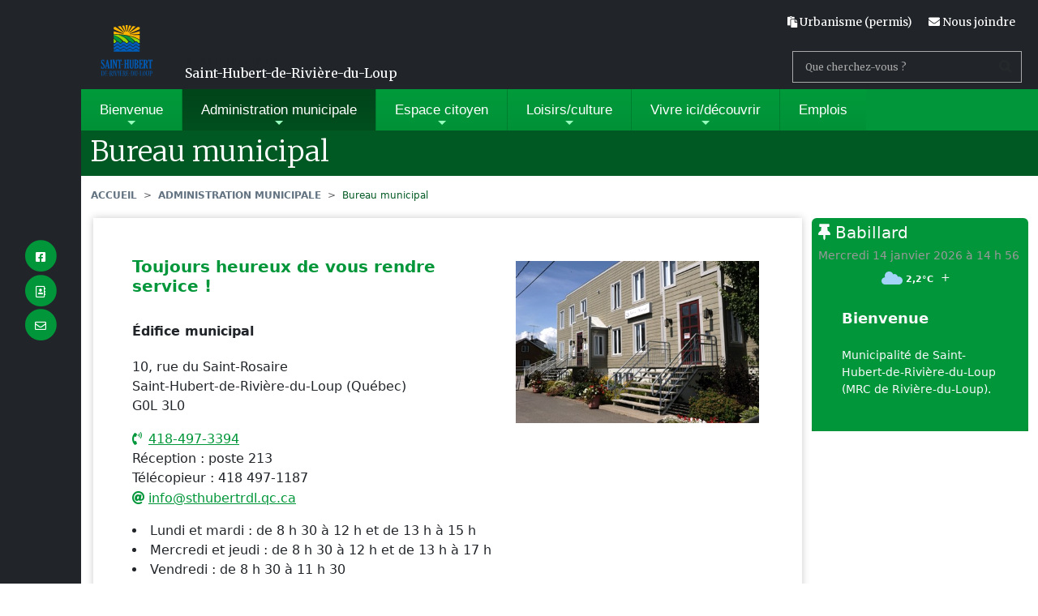

--- FILE ---
content_type: text/html
request_url: http://municipalite.saint-hubert-de-riviere-du-loup.qc.ca/administration_municipale/?id=sthubert-bureau_municipal
body_size: 15608
content:
<!doctype html>

<html lang="fr-CA">
  <head>
  	<meta charset="utf-8">
<meta name="viewport" content="width=device-width, initial-scale=1, shrink-to-fit=no">
<title>Bureau municipal - Municipalité de Saint-Hubert-de-Rivière-du-Loup</title>
<meta name="dcterms.title" content="Bureau municipal - Municipalité de Saint-Hubert-de-Rivière-du-Loup">
<meta name="twitter:title" content="Bureau municipal - Municipalité de Saint-Hubert-de-Rivière-du-Loup">
<meta property="og:title" content="Bureau municipal - Municipalité de Saint-Hubert-de-Rivière-du-Loup">
<link rel="apple-touch-icon" sizes="180x180" href="/apple-touch-icon.png">
<link rel="icon" type="image/png" sizes="32x32" href="/favicon-32x32.png">
<link rel="icon" type="image/png" sizes="194x194" href="/favicon-194x194.png">
<link rel="icon" type="image/png" sizes="192x192" href="/android-chrome-192x192.png">
<link rel="icon" type="image/png" sizes="16x16" href="/favicon-16x16.png">
<link rel="manifest" href="/site.webmanifest">
<link rel="shortcut icon" href="/favicon.ico">
<meta name="apple-mobile-web-app-title" content="Municipalité de Saint-Hubert-de-Rivière-du-Loup">
<meta name="application-name" content="Municipalité de Saint-Hubert-de-Rivière-du-Loup">
<meta name="msapplication-TileImage" content="/mstile-144x144.png">
<meta name="description" content="Horaire, bureau, municipal">
<meta property="og:site_name" content="Municipalité de Saint-Hubert-de-Rivière-du-Loup">
<meta name="keywords" content="">
<meta name="author" content="Marie-Hélène Carron, Édimestre">
<meta name="designer" content="Django Blais - Conception Oznogco Multimédia">
<meta name="generator" content="Neural v7.3.7 (https://neural.quebec) - Conception Oznogco Multimédia">
<meta name="mobile-web-app-capable" content="yes">
<meta name="googlebot" content="indexing">
<meta name="expires" content="never">
<link rel="canonical" href="http://municipalite.saint-hubert-de-riviere-du-loup.qc.ca/administration_municipale/?id=sthubert-bureau_municipal"><meta name="news_keywords" content="">
<meta name="dcterms.creator" content="Marie-Hélène Carron, Édimestre Municipalité de Saint-Hubert-de-Rivière-du-Loup">
<meta name="dcterms.description" content="Horaire, bureau, municipal">
<meta name="dcterms.coverage" content="MRC de Rivière-du-Loup">
<meta name="dcterms.rights" content="Copyright 1998-2025 Municipalité de Saint-Hubert-de-Rivière-du-Loup">
<meta name="dcterms.publisher" content="Conception Oznogco Multimédia (https://oznogco.com)">
<meta name="dcterms.language" content="fr-ca">
<meta name="dcterms.date" content="2010-11-24T14:01:00-05:00">
<meta name="dcterms.created" content="2010-11-24T14:01:00-05:00">
<meta name="dcterms.modified" content="2025-11-18T09:09:52-05:00">
<meta name="dcterms.identifier" content="sthubert-bureau_municipal">
<meta name="dcterms.source" content="http://municipalite.saint-hubert-de-riviere-du-loup.qc.ca/documents/xml/administration_municipale/sthubert-bureau_municipal.rdf">
<meta name="dcterms.isPartOf" content="/administration_municipale/">
<meta name="dcterms.type" content="Text.Structure">
<meta name="dcterms.format" content="text/html">
<meta property="og:url" content="http://municipalite.saint-hubert-de-riviere-du-loup.qc.ca/administration_municipale/?id=sthubert-bureau_municipal">
<meta property="og:type" content="website"><meta property="og:description" content="Horaire, bureau, municipal">
<meta property="og:locale" content="fr-ca">
<meta property="og:image" content="/android-chrome-192x192.png">
<meta name="twitter:card" content="/android-chrome-192x192.png">
<meta name="twitter:image:src" content="/android-chrome-192x192.png">
<meta property="og:image:type" content="image/png">
<meta property="og:image:width" content="192">
<meta property="og:image:height" content="192">
<meta property="og:image:alt" content="Municipalité de Saint-Hubert-de-Rivière-du-Loup">
<meta name="twitter:description" content="Horaire, bureau, municipal">
<meta name="twitter:url" content="http://municipalite.saint-hubert-de-riviere-du-loup.qc.ca/administration_municipale/?id=sthubert-bureau_municipal">
<meta name="geo.position" content="">
<meta name="geo.region" content="CA-QC">
<meta name="geo.placename" content="">
<meta name="geo.country" content="Canada">
<meta name="robots" content="index,follow">
<link rel="publisher" href="https://neural.quebec/">
<link rel="shortlink" href="http://municipalite.saint-hubert-de-riviere-du-loup.qc.ca/administration_municipale/?id=sthubert-bureau_municipal">
<link rel="alternate" type="application/rss+xml" title="RSS - Municipalité de Saint-Hubert-de-Rivière-du-Loup (Communiqués)" href="/documents/syndication/rss.rdf">
<link rel="alternate" type="application/rss+xml" title="RSS-Atom - Municipalité de Saint-Hubert-de-Rivière-du-Loup (Communiqués)" href="/documents/syndication/atom.xml">
<link rel="alternate" type="application/rss+xml" title="RSS-Event - Municipalité de Saint-Hubert-de-Rivière-du-Loup (Agenda)" href="/documents/syndication/rev.rdf">
<link rel="alternate" type="application/rss+xml" title="RSS - MRC de Rivière-du-Loup (Agenda)" href="http://www.riviereduloup.ca/documents/syndication/rev-atom-mrc.xml">
<link rel="alternate" type="application/rss+xml" title="RSS - MRC de Rivière-du-Loup (Revue)" href="http://www.riviereduloup.ca/documents/syndication/rssmrc.xml">
<link rel="search" type="application/opensearchdescription+xml" title="Municipalité de Saint-Hubert-de-Rivière-du-Loup" href="/recherche.xml">
<link rel="alternate" type="application/rdf+xml" title="Métadonnées" href="/sitemap.xml">
<link rel="sitemap" type="application/xml" title="Sitemap" href="/sitemap.xml">
<link rel="meta" type="application/rdf+xml" title="Dublin" href="/index.rdf">
<link rel="alternate" type="text/html" title="Collection" href="/administration_municipale/"><link rel="alternate" type="text/html" title="Sitemap" href="/plan/">
<meta name="dmoz.id" content="World/Français/Régional/Amérique/Canada/Québec/Régions/Bas-Saint-Laurent">
<link rel="mask-icon" href="/safari-pinned-tab.svg" color="#4f7a01">
<meta name="msapplication-TileColor" content="#4f7a01">
<meta name="theme-color" content="#4f7a01">
<link href="/neural2/css/sm-perso.css?v=1.6.36" rel="stylesheet">
<style>
.caption, .h1, h1:not(.h2):not(.h3) {font-family: 'Merriweather', sans-serif}
.cNavtop {font-family: 'Merriweather', sans-serif}
.police {font-family: 'Merriweather', sans-serif}
</style>
  </head>
  <body class="d-flex flex-column h-100">
    <div id="ImpTete" class="d-none d-print-block mt-5"><p><img style="max-height:60px;width:auto;float:left;margin-right:20px" src="http://municipalite.saint-hubert-de-riviere-du-loup.qc.ca/documents/images/logos/l_saint-hubert-de-riviere-du-loup.svg" alt="Municipalité de Saint-Hubert-de-Rivière-du-Loup" width="184" height="184"><strong>Municipalité de Saint-Hubert-de-Rivière-du-Loup</strong><br>Bureau municipal</p></div>
<a class="d-print-none visually-hidden-focusable text-center" href="#oTexte">Passer au contenu principal</a>
    <nav class="cNavtop text-light d-print-none"> 
      <div class="container d-flex justify-content-between" style="position:relative;padding-left:0px;">
        <div class="text-left ms-1 py-1 w-50 lh-1 d-none d-md-flex">
          <a href="/" class="cLogoMunicipalite"><img id="oLogoBureau" src="http://municipalite.saint-hubert-de-riviere-du-loup.qc.ca/documents/images/logos/l_saint-hubert-de-riviere-du-loup.svg" alt="Municipalité de Saint-Hubert-de-Rivière-du-Loup" width="184" height="184"></a>
          <div class=" align-self-end pb-2"><small class="text-uppercase text-muted"><small>Municipalité de</small></small><br>Saint-Hubert-de-Rivière-du-Loup</div>
        </div>
        <div></div>
        <div class="d-none d-md-flex align-items-end flex-column bd-highlight w-50">
          <div class="p-2">
            <a href="/demande_de_permis/" class="twbtn-souligne mx-2" style="padding:0!important;"><i class="fas fa-paste"></i><span class="d-xl-none"> Permis</span><span class="d-none d-xl-inline"> Urbanisme (permis)</span></a>
            <!-- a href="/emplois/" class="twbtn-souligne mx-2" style="padding:0!important;"><i class="fas fa-briefcase"></i> Offres d'emploi</a -->
            
            <a href="/nous-joindre/" class="twbtn-souligne mx-2 sans-picto" style="padding:0!important;"><i class="fas fa-envelope"></i><span class="d-lg-none"> Contact</span><span class="d-none d-lg-inline">  Nous joindre</span></a>
          </div>
          <div class="mt-auto p-2 w-100 d-flex flex-row-reverse">
            <form id="oRecherche" name="oRecherche" method="get" action="/recherche/" class="topmenusearch w-100">
              <label class="d-none" for="q">Que cherchez-vous ?</label>
              <input placeholder="Que cherchez-vous ?" type="search" value="" name="q" id="q" class="flexdatalist" list="oAccesRapide" data-min-length="1" onsubmit="return twValideRecherche(this.q.value)">
              <datalist id="oAccesRapide">
                <option value="/pv/" data-url="/pv/">Liste déboursés séance</option><option value="/rss/" data-url="/rss/">RSS</option><option value="/rss/" data-url="/rss/">Syndication RSS</option><option value="/pv/" data-url="/pv/">Procès-verbaux</option><option value="/pv/" data-url="/pv/">Procès-verbal</option><option value="/bulletin/" data-url="/bulletin/">Bulletin municipal</option><option value="/bulletin/" data-url="/bulletin/">Journal municipal</option><option value="/avis_public/" data-url="/avis_public/">Avis publics</option><option value="/seances/" data-url="/seances/">Assemblées du conseil municipal</option><option value="/seances/" data-url="/seances/">Séances du conseil municipal</option><option value="/seances/" data-url="/seances/">Réunions du conseil municipal</option><option value="/nous_joindre/" data-url="/nous_joindre/">Nous joindre</option><option value="/nous-joindre/" data-url="/nous-joindre/">Contact</option><option value="/nous-joindre/" data-url="/nous-joindre/">Plainte</option><option value="/nous-joindre/" data-url="/nous-joindre/">Requête</option><option value="/nous-joindre/" data-url="/nous-joindre/">Commentaire</option><option value="/nous-joindre/" data-url="/nous-joindre/">Suggestion</option><option value="/communiques/" data-url="/communiques/">Dernières nouvelles</option><option value="/communiques/" data-url="/communiques/">Communiqués</option><option value="/communiques/" data-url="/communiques/">Actualités</option><option value="/communiques/" data-url="/communiques/">Relations publiques</option><option value="/communiques/" data-url="/communiques/">Communiqué de presse</option><option value="/agenda/" data-url="/agenda/">Agenda</option><option value="/agenda/" data-url="/agenda/">Calendrier</option><option value="/agenda/" data-url="/agenda/">Événements</option><option value="/reglements/" data-url="/reglements/">Reglements</option><option value="/reglements/" data-url="/reglements/">Réglements</option><option value="/reglements/" data-url="/reglements/">Règlements</option><option value="/bottin/" data-url="/bottin/">Répertoire entreprises et organismes</option><option value="/bottin/" data-url="/bottin/">Bottin des entreprises</option><option value="/bottin/" data-url="/bottin/">Entreprises et talents</option><option value="/emplois/" data-url="/emplois/">Offres d’emplois</option><option value="/emplois/" data-url="/emplois/">Emplois</option><option value="/tourisme/" data-url="/tourisme/">Attraits</option>
                <option value="https://www.facebook.com/municipalitedesainthubertderiviereduloup/">Facebook</option>
                <option value="https://www.facebook.com/municipalitedesainthubertderiviereduloup/">Page Facebook</option>
              </datalist>
              <button class="btnstyle" type="submit"><i class="searchicon fas fa-search"></i><span class="d-none">Recherche</span></button>
            </form>
          </div>
        </div>
      </div>
    </nav>

<div class="bg-primary d-print-none">
  <div class="container cNavigation p-0">
    <nav id="main-nav">
      <input id="main-menu-state" type="checkbox"><label class="main-menu-btn" for="main-menu-state"><span class="main-menu-btn-icon"></span> Menu</label>
      <div class="nav-brand d-md-none mx-1 p-1 fs-6 w-75">
        <a href="/" class="cLogoMunicipalite"><img id="oLogoMobile" src="http://municipalite.saint-hubert-de-riviere-du-loup.qc.ca/android-chrome-96x96.png" alt="Municipalité de Saint-Hubert-de-Rivière-du-Loup" width="184" height="184"></a>
        <div class="text-white lh-1"><small class="text-uppercase" style="color:#eee;"><small>Municipalité de</small></small><br>Saint-Hubert-de-Rivière-du-Loup</div>
      </div>
      <ul id="main-menu" class="sm sm-blue">
        <!-- li class="has-mega-menu"><a href="#">Bienvenue</a>
          <ul class="mega-menu pb-md-3">
            <li>
              <div class="container">
                <div class="row">
                  <div class="col-md-6 col-lg-4">
                    <p class="p-2 text-dark border-bottom border-dark"><strong>Présentation</strong></p>
                    
                  </div>
                  <div class="col-md-6 col-lg-4">
                    <p class="p-2 text-dark border-bottom border-dark"><strong>Tourisme</strong></p>
                    <p class="mb-0"><b>Vidéo de la municipalité</b></p>
<div class="video mt-0"><video controls="controls" poster="/documents/videos/St-Hubert_Finale.jpg" style="width:100%" title="Moulin à scie à la vapeur St-Épiphane">
      <source src="/documents/videos/St-Hubert_Finale.mp4">
      <source src="/documents/videos/St-Hubert_Finale.webm" type="video/webm">
      <source src="/documents/videos/St-Hubert_Finale.ogv" type="video/ogg">
      <source src="/documents/videos/St-Hubert_Finale.m4v" type="video/mp4">
</video>
</div>

                  </div>
                  <div class="col-md-12 col-lg-4">
                    <p class="p-2 text-dark border-bottom border-dark"><strong>Bureau municipal</strong></p>
                     
<ul >
  <li><a data-title="Équipe de travail" href="/affaires_municipales/?id=sthubert-equipe_de_travail">Équipe de travail</a></li>
</ul>

       
                  </div>
                </div>
              </div>
            </li>
          </ul>
        </li -->
        <li><a href="#">Bienvenue</a>
           
<ul >
  <li><a data-title="Historique" id="twChoix1976" class="twsous-menu" href="#">Historique</a><ul >
  <li><a data-title="Armoiries" href="/presentation_generale/?id=sthubert-armoiries">Armoiries</a></li>
  <li><a data-title="Histoire de la municipalité" href="/presentation_generale/?id=sthubert-histoire">Notre histoire </a></li>
</ul>
</li>
  <li><a data-title="Développement" id="twChoix1978" class="twsous-menu" href="#">Développement</a><ul >
  <li><a data-title="Résidentiel" href="/presentation_generale/?id=sthubert-developpement_residentiel">Résidentiel</a></li>
  <li><a data-title="Industrie et commerce" href="/presentation_generale/?id=sthubert-developpement_industrie_et_commerce">Zone industrielle</a></li>
</ul>
</li>
</ul>

       
        </li>
        <li><a href="#" class="current">Administration<span class="d-md-none d-lg-inline"> municipale</span></a>
           
<ul >
  <li><a data-title="Bureau municipal" href="/administration_municipale/?id=sthubert-bureau_municipal">Bureau municipal</a></li>
  <li><a data-title="Mot du maire" href="/administration_municipale/?id=sthubert-mot_du_maire">Mairie</a></li>
  <li><a data-title="Conseil municipal" href="/administration_municipale/?id=sthubert-conseil_municipal">Conseil municipal</a></li>
  <li><a data-title="Calendrier des réunions" href="/administration_municipale/?id=sthubert-calendrier_des_reunions">Calendrier des réunions</a></li>
  <li><a data-title="Comités" id="twChoix910" class="twsous-menu" href="#">Comités</a><ul >
  <li><a data-title="Bibliothèque" href="/administration_municipale/?id=sthubert-bibliotheque">Comité Bibliothèque</a></li>
  <li><a data-title="Comité consultatif en urbanisme" href="/administration_municipale/?id=comite_consultatif_en_urbanisme">Comité consultatif en urbanisme</a></li>
  <li><a data-title="Comité démolition" href="/administration_municipale/?id=sthubert-comite_demolition">Comité démolition</a></li>
  <li><a data-title="Comité embellissement" href="/administration_municipale/?id=comite_embellissement">Comité embellissement</a></li>
  <li><a data-title="Comité jardin communautaire" href="/administration_municipale/?id=comite_jardin_communautaire">Comité jardin communautaire</a></li>
  <li><a data-title="Pour la famille" href="/administration_municipale/?id=sthubert-pour_la_famille">Comité Familles-Ainés</a></li>
  <li><a data-title="Corporation de développement" href="/administration_municipale/?id=sthubert-developpement_corporation">Corporation de développement touristique et économique</a></li>
  <li><a data-title="Service des loisirs" href="/administration_municipale/?id=sthubert-services_loisirs_et_culture">Service des loisirs</a></li>
</ul>
</li>
  <li><a data-title="Avis public" href="/avis_public/">Avis public</a></li>
  <li><a data-title="Contrats municipaux" href="/administration_municipale/?id=sthubert-contrats_municipaux">Contrats municipaux</a></li>
  <li><a data-title="Élections et référendums" href="/administration_municipale/?id=sthubert-election_et_referendum">Élections et référendums</a></li>
  <li><a data-title="Sondages" href="/administration_municipale/?id=sthubert-consultation_et_commentaire">Sondages</a></li>
  <li><a data-title="Politiques" href="/administration_municipale/?id=sthubert-politiques">Politiques</a></li>
  <li><a data-title="Procès-verbaux" href="/pv/">Ordres du jour et Procès-verbaux</a></li>
  <li><a data-title="Règlements" href="/reglements_et_politiques/">Règlements</a></li>
</ul>

       
        </li>
        <li><a href="#">Espace citoyen</a>
           
<ul id="menuprincipal" >
  <li><a data-title="Communiqués et publications" id="twChoix1965" class="twsous-menu" href="#">Communiqués et publications</a><ul >
  <li><a data-title="Communiqués" href="/communiques/">Communiqués</a></li>
  <li><a data-title="Journal municipal" href="/journal/">Journal municipal</a></li>
</ul>
</li>
  <li><a data-title="Environnement" id="twChoix943" class="twsous-menu" href="/espace_citoyen/?id=sthubert-environnement">Environnement</a><ul >
  <li><a data-title="Écocentre" href="/espace_citoyen/?id=sthubert-ecocentre">Écocentre</a></li>
  <li><a data-title="Eau potable" href="/espace_citoyen/?id=sthubert-gestion_de_leau">Eau potable</a></li>
  <li><a data-title="Eaux usées" href="/espace_citoyen/?id=sthubert-traitement_des_eaux_usees">Eaux usées</a></li>
  <li><a data-title="Calendrier des collectes" href="/espace_citoyen/?id=sthubert-calendrier_des_collectes">Calendrier des collectes</a></li>
</ul>
</li>
  <li><a data-title="Finances et taxation" id="twChoix922" class="twsous-menu" href="/espace_citoyen/?id=sthubert-finances_et_taxation">Finances et taxation</a><ul >
  <li><a data-title="Budget" href="/espace_citoyen/?id=sthubert-budget">Budget</a></li>
  <li><a data-title="Taxes" href="/espace_citoyen/?id=sthubert-taxes">Taxes</a></li>
  <li><a data-title="Rôle d’évaluation" href="/espace_citoyen/?id=sthubert-matrices_graphiques">Rôle d’évaluation</a></li>
</ul>
</li>
  <li><a data-title="Urbanisme" href="/espace_citoyen/?id=sthubert-urbanisme">Urbanisme (permis)</a></li>
  <li><a data-title="Sécurité civile" id="twChoix1969" class="twsous-menu" href="#">Sécurité civile</a><ul >
  <li><a data-title="Sécurité incendie" href="/espace_citoyen/?id=sthubert-securite_incendie">Sécurité incendie</a></li>
  <li><a data-title="Plan des mesures d’urgence" href="/espace_citoyen/?id=sthubert-plan_des_mesures_durgence">Plan des mesures d’urgence</a></li>
</ul>
</li>
  <li><a data-title="Réservation de locaux" href="/espace_citoyen/?id=sthubert-reservation_de_locaux">Réservation de locaux</a></li>
  <li><a data-title="Voirie" href="/espace_citoyen/?id=sthubert-voirie">Voirie</a></li>
</ul>

       
        </li>
        <li><a href="#">Loisirs/culture</a>
           
<ul id="menuprincipal" >
  <li><a data-title="Bibliothèque" href="/services_aux_citoyens/?id=sthubert-bibliotheque">Bibliothèque</a></li>
  <li><a data-title="Loisirs et culture" href="/services_aux_citoyens/?id=sthubert-services_loisirs_et_culture">Loisirs et culture</a></li>
</ul>

       
        </li>
        <li><a href="#">Vivre ici<span class="d-md-none d-lg-inline">/découvrir</span></a>
           
<ul id="menuprincipal" >
  <li><a data-title="Attraits et activités" id="twChoix970" class="twsous-menu" href="#">Attraits et activités</a><ul >
  <li><a data-title="Camping et plage" href="/tourisme/?id=camping_et_plage">Camping et plage</a></li>
  <li><a data-title="Lac de La Grande Fourche" id="twChoix1971" class="twsous-menu" href="/vivre_icidecouvrir/?id=lac_de_la_grande_fourche">Lac de La Grande Fourche</a><ul >
  <li><a data-title="Riverains du Lac de la Grande Fourche" href="http://municipalite.saint-hubert-de-riviere-du-loup.qc.ca/bienvenue_chez_nous/?id=riverains_essai_1">Association des riverains du Lac de la Grande Fourche</a></li>
</ul>
</li>
  <li><a data-title="Lac Saint-Hubert" id="twChoix4070" class="twsous-menu" href="/vivre_icidecouvrir/?id=lac_saint-hubert">Lac Saint-Hubert</a><ul >
  <li><a data-title="Association des riverains du lac Saint-Hubert" href="/bienvenue_chez_nous/?id=association_des_riverains_du_lac_saint-hubert">Association des riverains du lac Saint-Hubert</a></li>
</ul>
</li>
  <li><a data-title="Lac Saint-François" id="twChoix4069" class="twsous-menu" href="/vivre_icidecouvrir/?id=association_des_riverains_du_lac_saint-francois">Lac Saint-François</a><ul >
  <li><a data-title="Association des riverains du lac Saint-François" href="/vivre_icidecouvrir/?id=association_des_riverains_du_lac_saint-francois">Association des riverains du lac Saint-François</a></li>
</ul>
</li>
</ul>
</li>
  <li><a data-title="Répertoire entreprises et organismes" href="/bottin/">Répertoire entreprises et organismes</a></li>
  <li><a data-title="Hébergement et restauration" href="/bottin/?t=72">Hébergement et restauration</a></li>
  <li><a data-title="Pour la famille" id="twChoix966" class="twsous-menu" href="/vivre_icidecouvrir/?id=sthubert-pour_la_famille">Pour la famille</a><ul >
  <li><a data-title="Accueil des nouveaux résidents" href="/nouveaux_residents/">Nouveaux résidents</a></li>
  <li><a data-title="COOP Santé Saint-Hubert" href="/services_aux_citoyens/?id=sthubert-coop_sante">Coop de solidarité santé Saint-Hubert</a></li>
  <li><a data-title="École" href="/vivre_icidecouvrir/?id=sthubert-ecole">École</a></li>
</ul>
</li>
  <li><a data-title="Tourisme" href="/tourisme/">Tourisme</a></li>
  <li><a data-title="Vidéothèque" href="/vivre_icidecouvrir/?id=munsthubert_video">Vidéothèque</a></li>
  <li><a data-title="Découvrir la MRC" href="https://www.riviereduloup.ca/">Découvrir la MRC</a></li>
</ul>

       
        </li>
        <li><a href="/emplois/">Emplois</a></li>
        <li class="container-fluid d-md-none">
          <div class="row g-0">
            
              <div class="col-3 d-flex justify-content-center align-items-center p-0"><a class="btn cBtnMobile" href="/demande_de_permis/"><i class="fas fa-paste fa-2x"></i><br><small class="d-none d-sm-inline-block">Demande de permis</small><small class="d-sm-none">Permis</small></a></div>
            
            <div class="col-3 d-flex justify-content-center align-items-center p-0"><a class="btn cBtnMobile" href="/bottin/"><i class="far fa-address-book fa-2x"></i><br><small>Bottin</small></a></div>
            <div class="col-3 d-flex justify-content-center align-items-center p-0"><a class="btn cBtnMobile sans-picto" href="/nous-joindre/"><i class="fas fa-envelope fa-2x"></i><br><small>Nous joindre</small></a></div>
            <div class="col-3 d-flex justify-content-center align-items-center p-0"><a class="btn cBtnMobile sans-picto" href="https://www.facebook.com/municipalitedesainthubertderiviereduloup/" target="_blank"><i class="fab fa-facebook-square fa-2x fa-inverse" aria-hidden="true"></i><br><small>Facebook</small></a></div>
            <div class="col-3 d-flex justify-content-center align-items-center p-0"><a class="btn cBtnMobile sans-picto" href="tel:+1418 4973394 poste 213"><i class="fas fa-phone fa-2x fa-inverse" aria-hidden="true"></i><br><small>Téléphone</small></a></div> 
            <div class="col-3 d-flex justify-content-center align-items-center p-0"><a class="btn cBtnMobile sans-picto" href="http://municipalite.saint-hubert-de-riviere-du-loup.qc.ca/documents/pdf/calendrier_des_collectes/calendrier_des_collectes_2026_-_20251119.pdf"><i class="fas fa-recycle fa-2x fa-inverse" aria-hidden="true"></i><br><small>Calendrier</small></a></div>
            <div class="col-3 d-flex justify-content-center align-items-center p-0"><a class="btn cBtnMobile sans-picto" href="http://municipalite.saint-hubert-de-riviere-du-loup.qc.ca/documents/pdf/journal_municipal/saint-hubertin_-_vol_2_no_6_-_decembre_2025-janvier_2026.pdf"><i class="far fa-newspaper fa-2x fa-inverse" aria-hidden="true"></i><br><small>Journal</small> <small class="d-none d-sm-inline-block"> municipal</small></a></div>
            <!-- div class="col-3 d-flex justify-content-center align-items-center p-0"><a class="btn cBtnMobile sans-picto" href="/emplois/"><i class="fas fa-briefcase fa-2x fa-inverse" aria-hidden="true"></i><br><small class="d-none d-sm-inline-block">Offres d'emploi</small><small class="d-sm-none">Emplois</small></a></div -->
            <div class="col-12">
              <form method="get" action="/recherche/">
                <div class="form-floating">
                  <input type="text" class="form-control rounded-0" placeholder="Que cherchez-vous ?" aria-label="Que cherchez-vous ?" name="q3" id="q3">
                  <label for="q3">Que cherchez-vous ?</label>
                </div>
              </form>
            </div>
          </div>
        </li>
      </ul>
    </nav>
  </div>
</div>
<div class="d-print-none"></div>

  <div class="d-print-none cRubrique" style="min-height:9px;">
<div class="container"><h1 class="display-6 text-white"><small>Bureau municipal</small></h1></div>
  
  </div>
  
<div class="d-print-none">
    
</div>

<div class="clearfix d-none d-lg-block">
        <nav class="container pt-3 pb-1" aria-label="breadcrumb">
          <ol class="breadcrumb">
            <li class="breadcrumb-item"><a href="/">Accueil</a></li>
            
              <li class="breadcrumb-item"><a href="/administration_municipale/">Administration municipale</a></li>
              <li class="d-none d-sm-inline-block breadcrumb-item active" aria-current="page">Bureau municipal</li>
          </ol>
        </nav>
</div>
<div class="d-print-none fixed-top cBandeGauche text-light d-none d-lg-flex flex-column align-items-center justify-content-center">
  <a class="sans-picto" href="https://www.facebook.com/municipalitedesainthubertderiviereduloup/" target="_blank"><span class="fa-stack fa-lg" aria-hidden="true"><i class="fa fa-circle fa-stack-2x" aria-hidden="true"></i><i data-bs-toggle="tooltip" data-bs-placement="right" title="Suivez-nous sur Facebook" class="fab fa-facebook-square fa-stack-1x fa-inverse" aria-hidden="true"></i></span><span class="d-none">Facebook</span></a>
  <a class="sans-picto local text-white" href="/bottin/"><span class="fa-stack fa-lg " aria-hidden="true"><i class="fa fa-circle fa-stack-2x" aria-hidden="true"></i><i data-bs-toggle="tooltip" data-bs-placement="right" title="Bottin des entreprises" class="far fa-address-book fa-stack-1x fa-inverse" aria-hidden="true"></i></span><span class="d-none">Bottin des entreprises</span></a>
  
  <a class="sans-picto local text-white" href="/nous-joindre/"><span class="fa-stack fa-lg " aria-hidden="true"><i class="fa fa-circle fa-stack-2x" aria-hidden="true"></i><i data-bs-toggle="tooltip" data-bs-placement="right" title="Contactez nous par formulaire" class="far fa-envelope fa-stack-1x fa-inverse" aria-hidden="true"></i></span><span class="d-none">Nous joindre</span></a>
</div>
    <main id="oTexte" class="cConteneur">
      <div class="texte clearfix mt-0 mt-md-0 container">
        <div class="row">
          <article class="cDocument p-0 col-12 col-lg-8 col-xl-9 col-xxl-8 pb-3 pb-lg-5">
            <!-- Début de la page -->
            
            <div id="haut" class="clearfix  pb-0  pt-2 pt-sm-5  px-3 px-md-5 cMargeTexte">
             <figure class="imageDroite"><a href="http://municipalite.saint-hubert-de-riviere-du-loup.qc.ca/documents/images/edifice_municipal.jpg" rel="twpop" data-gallery="galerie" title="Édifice municipal"><img src="http://municipalite.saint-hubert-de-riviere-du-loup.qc.ca/documents/images/edifice_municipal.jpg" alt="Édifice municipal" /></a></figure>

<blockquote><h5>Toujours heureux de vous rendre service !</h5> <br>
<strong>Édifice municipal</strong>
</p>10, rue du Saint-Rosaire<br />
Saint-Hubert-de-Rivière-du-Loup (Québec)<br />
G0L 3L0</p>

<p><a href="tel://418-497-3394">418-497-3394</a><br />
Réception : poste 213<br>
Télécopieur : 418 497-1187</a><br />
<a href="mailto:info@sthubertrdl.qc.ca" title="Envoyer un courriel" class="contact">info@sthubertrdl.qc.ca</a></p>
</blockquote>


<li>Lundi et mardi : de 8 h 30 à 12 h et de 13 h à 15 h</li>
<li>Mercredi et jeudi : de 8 h 30 à 12 h et de 13 h à 17 h</li>
<li>Vendredi : de 8 h 30 à 11 h 30</li><p>

<h4>Une équipe à l’écoute de la communauté et des besoins de ses citoyens</h4><br />

L’équipe municipale de Saint-Hubert-de-Rivière-du-Loup est formée de personnes dévouées au mieux-être des citoyens et à la bonne gestion des finances publiques.<br /> <br />

Si vous souhaiter joindre un membre de l’équipe, n’hésitez pas à le contacter directement !<br /><br />

Si vous avez des questions, des suggestions ou des commentaires vous pouvez également nous écrire à info@sthubertrdl.qc.ca ou nous téléphoner au 418 497-3394, poste 213.<br /><br />

Au plaisir de vous lire ou de vous parler !<br /><br />

<strong>VOTRE ÉQUIPE MUNICIPALE</strong><br /><br />

<h5>Direction générale</h5>
Cynthia Bérubé, directrice générale et greffière-trésorière<br />
direction@sthubertrdl.qc.ca<br>
418 497-3394, poste 202<br /><br />

France Ouellet, adjointe à la direction générale<br />
comptabilite@sthubertrdl.qc.ca<br />
418 497-3394, poste 203<br /><br />

<h5>Réception</h5>
Annick Maheu D’Anjou, adjointe administrative<br />
info@sthubertrdl.qc.ca<br />
418 497-3394, poste 213<br /><br />

<h5>Communications et développement</h5>
Anne Laporte, conseillère aux communications et au développement</a><br />
Greffière-trésorière adjointe<br>
communications@sthubertrdl.qc.ca<br />
418 497-3394, poste 214<br /><br />

<h5>Loisirs</h5>
Julianne Thériault, technicienne en loirsis<br />
loisirs@sthubertrdl.qc.ca<br />
418 497-3394, poste 321<br /><br />

<h5>Administration</h5>
Luce Ouellet, technicienne comptable<br />
administration@sthubertrdl.qc.ca<br />
418 497-3394, poste 200<br /><br />

Manon Saint-Pierre, technicienne administrative<br />
travaux@sthubertrdl.qc.ca<br />
418 497-3394, poste 320<br /><br />

<h5>Travaux publics</h5>
Yvon Junior Sirois, directeur<br />
travauxpublics@sthubertrdl.qc.ca<br />
418 497-3394, poste 320<br /><br />

<h5>Réseau d’aqueduc et d’égouts</h5>
Julie Paré, responsable<br />
reseaux@sthubertrdl.qc.ca<br />
418 714-5859<br /><br />

<h5>Service incendie et sécurité</h5>
Sébastien Poirier, directeur<br />
caserne19@sthubertrdl.qc.ca<br />
418 497-3394, poste 206<br /><br />

<h5>Camping municipal</h5>
Marco Desrosiers, gestionnaire<br />
camping@sthubertrdl.qc.ca<br />
581 337-1209<br /><br />

<h5>Bibliothèque La Source</h5>
Rita Beaulieu, responsable<br />
418 497-3394, poste 209<br /><br />

<h5>Inspecteur en bâtiment et en environnement</h5>
Julie Lemieux<br />
jlemieux@mrcrdl.quebec<br />
418 497-3394, poste 204<br />
418 867-2845, poste 251 (MRC de Rivière-du-Loup)<br /><br />

<h5>Développement rural</h5>
Jeanne Hippolyte, agente de développement territorial<br />
jhippolyte@mrcrdl.quebec<br />
418 867-2485, poste 260 (MRC de Rivière-du-Loup)<br /><br /> 

 
            </div>
            
          </article><!-- /col - Fin de la page -->
          <aside class="d-print-none col-12 col-lg-4 col-xl-3 col-xxl-3 offset-xxl-1">
  <h2 class="d-none">Supplément</h2>
  <div class="sticky-top aside">
    <div class="col bg-primary mt-3 mt-lg-0 rounded-top">
      <h3 class="text-light px-2 m-0 h5"><i class="fas fa-thumbtack mt-2"></i> Babillard</h3>
      <h4 class="h5 bg-primary text-light rounded-top p-2 m-0 d-none d-md-flex align-items-center" aria-hidden="true"><span><small><small id="oDateJour" class="bg-primary d-none d-md-block text-light text-center majuscule petit">2026-01-14</small></small></span></h4>
      <div id="oRSSMeteo" class="bg-primary petit text-light text-center"></div>
      <div id="oBabillardNav" class="carousel slide carousel-fade pb-0" data-bs-ride="carousel">
        <div class="carousel-inner">
          <div class="carousel-item active"><div class="mb-0 pt-2 pb-1 pb-md-4 px-md-4 cCarte card shadow-sm item rounded-0 rounded-bottom fade show alert bg-primary text-light"><div class="container h-100"><div class="row"><header class="post-info my-3"><h3 class="cTitrecarte text-light">Bienvenue</h3></header><p class="small font-italic text-light">Municipalité de Saint-Hubert-de-Rivière-du-Loup (MRC de Rivière-du-Loup).</p></div></div></div></div><div class="carousel-item active"><div class="mb-0 pt-2 pb-1 pb-md-4 px-md-4 cCarte card shadow-sm item rounded-0 rounded-bottom fade show alert bg-primary text-light"><div class="container h-100"><div class="row"><header class="post-info my-3"><h3 class="cTitrecarte text-light">Bienvenue</h3></header><p class="small font-italic text-light">Municipalité de Saint-Hubert-de-Rivière-du-Loup (MRC de Rivière-du-Loup).</p></div></div></div></div><div class="carousel-item active"><div class="mb-0 pt-2 pb-1 pb-md-4 px-md-4 cCarte card shadow-sm item rounded-0 rounded-bottom fade show alert bg-primary text-light"><div class="container h-100"><div class="row"><header class="post-info my-3"><h3 class="cTitrecarte text-light">Bienvenue</h3></header><p class="small font-italic text-light">Municipalité de Saint-Hubert-de-Rivière-du-Loup (MRC de Rivière-du-Loup).</p></div></div></div></div>
        </div>
      </div>
    </div>
    <div class="row row-cols-1 row-cols-sm-2 row-cols-lg-1 mt-1">
      
    </div>
    
    <div class="row">
      <div class="col">
      <div id="fb-root"></div>
      <div class="fb-page" data-height="300" data-width="350" data-href="https://www.facebook.com/municipalitedesainthubertderiviereduloup/" data-small-header="true" data-adapt-container-width="true" data-hide-cover="true" data-show-facepile="false" data-show-posts="false"><blockquote cite="https://www.facebook.com/municipalitedesainthubertderiviereduloup/" class="fb-xfbml-parse-ignore"><a href="https://www.facebook.com/municipalitedesainthubertderiviereduloup/"><i class="fa fa-circle-o-notch fa-spin fa-3x fa-fw"></i></a></blockquote></div>
    </div>
    </div>
    
  </div>
</aside>
        </div>
      
      </div>
    </main>
    
    <div class="">
      <div class="container my-md-3 d-print-none d-flex justify-content-between p-2 cRubriquebase2">
        <div class="text-end text-sm-start"><a class="btn btn-primary btn-sm" href="https://neural3.com/extra/pm_texte.asp?id=sthubert-bureau_municipal" title="Publication : 2025-11-18 09:09:52"><small><i data-bs-toggle="tooltip" data-bs-placement="top" title="Dernière mise à jour&nbsp;Mardi 18 novembre 2025 à 09:09" class="fa fa-lock fa-inverse" aria-hidden="true"></i> <span class="d-md-none">MAJ</span><span class="d-none d-lg-inline">Dernière mise à jour&nbsp;Mardi 18 novembre 2025 à 09:09</span></small></a></div>
        <div class="d-flex align-self-center d-flex">
          <ul class="list-inline text-end m-0 d-flex align-items-center">
          	<li class="list-inline-item"><i data-bs-toggle="tooltip" class="fa fa-share-alt" aria-hidden="true" title="Partager"></i> <span class="d-none d-lg-inline-block">Partagez cette page :</span></li>
		        <li class="list-inline-item"><a href="https://www.facebook.com/sharer/sharer.php?u=http://municipalite.saint-hubert-de-riviere-du-loup.qc.ca/administration_municipale/?id=sthubert-bureau_municipal" class="facebook"><i title="Partager sur Facebook" data-bs-toggle="tooltip" class="fab fa-facebook-square" aria-hidden="true"></i><span class="d-none">Facebook</span></a></li>
		        <li class="list-inline-item"><a href="http://twitter.com/share?url=http://municipalite.saint-hubert-de-riviere-du-loup.qc.ca/administration_municipale/?id=sthubert-bureau_municipal&amp;text=Bureau+municipal&amp;lang=fr-ca" class="twitter"><i title="Partager sur Twitter" data-bs-toggle="tooltip" class="fab fa-twitter-square" aria-hidden="true"></i><span class="d-none">Twitter</span></a></li>
		        <li class="list-inline-item"><a href="https://www.linkedin.com/shareArticle?mini=true&amp;url=http://municipalite.saint-hubert-de-riviere-du-loup.qc.ca/administration_municipale/?id=sthubert-bureau_municipal&amp;title=Bureau+municipal&amp;summary=&amp;source=" class="inkedin"><i title="Partager sur Linkedin" data-bs-toggle="tooltip" class="fab fa-linkedin" aria-hidden="true"></i><span class="d-none">Linkedin</span></a></li>
		        <li class="list-inline-item"><a role="button" href="javascript:print();" class="btn-social-icon"><i title="Imprimer le texte" data-bs-toggle="tooltip" class="fa fa-print" aria-hidden="true"></i><span class="d-none">Imprimer</span></a></li>
	        </ul>
        </div>
        
      </div>  
    </div>
    <script type="application/ld+json">{"@context":"https://schema.org","@graph":[{"@type":"Organization","@id":"http://municipalite.saint-hubert-de-riviere-du-loup.qc.ca/#organization","name":"Municipalité de Saint-Hubert-de-Rivière-du-Loup","url":"http://municipalite.saint-hubert-de-riviere-du-loup.qc.ca/","sameAs":["https://www.facebook.com/municipalitedesainthubertderiviereduloup/"],"logo":{"@type":"ImageObject","@id":"http://municipalite.saint-hubert-de-riviere-du-loup.qc.ca/#logo","inLanguage":"fr-ca","width": "184","height": "184","url":"http://municipalite.saint-hubert-de-riviere-du-loup.qc.ca/documents/images/logos/l_saint-hubert-de-riviere-du-loup.svg","caption":"Municipalité de Saint-Hubert-de-Rivière-du-Loup"},"image":{"@id":"http://municipalite.saint-hubert-de-riviere-du-loup.qc.ca/#logo"}},{"@type":"WebSite","@id":"http://municipalite.saint-hubert-de-riviere-du-loup.qc.ca/#website","url":"http://municipalite.saint-hubert-de-riviere-du-loup.qc.ca/","name":"Municipalité de Saint-Hubert-de-Rivière-du-Loup","description":"Municipalité de Saint-Hubert-de-Rivière-du-Loup (MRC de Rivière-du-Loup).","publisher":{"@id":"http://municipalite.saint-hubert-de-riviere-du-loup.qc.ca/#organization"},"potentialAction":[{"@type":"SearchAction","target":"http://municipalite.saint-hubert-de-riviere-du-loup.qc.ca/recherche/?q={search_term_string}","query-input":"required name=search_term_string"}],"inLanguage":"fr-ca"},{"@type":"ImageObject","@id":"http://municipalite.saint-hubert-de-riviere-du-loup.qc.ca/administration_municipale/?id=sthubert-bureau_municipal#primaryimage","inLanguage":"fr-ca","url":""},{"@type":"WebPage","@id":"http://municipalite.saint-hubert-de-riviere-du-loup.qc.ca/administration_municipale/?id=sthubert-bureau_municipal#webpage","url":"http://municipalite.saint-hubert-de-riviere-du-loup.qc.ca/administration_municipale/?id=sthubert-bureau_municipal","name":"Bureau municipal - Municipalité de Saint-Hubert-de-Rivière-du-Loup","isPartOf":{"@id":"http://municipalite.saint-hubert-de-riviere-du-loup.qc.ca/#website"},"primaryImageOfPage":{"@id":"http://municipalite.saint-hubert-de-riviere-du-loup.qc.ca/administration_municipale/?id=sthubert-bureau_municipal#primaryimage"},"datePublished":"2010-11-24 14:01:00","dateModified":"2025-11-18 09:09:52","description":"Horaire, bureau, municipal","breadcrumb":{"@id":"http://municipalite.saint-hubert-de-riviere-du-loup.qc.ca/administration_municipale/?id=sthubert-bureau_municipal#breadcrumb"},"inLanguage":"fr-ca","potentialAction":[{"@type":"ReadAction","target":["http://municipalite.saint-hubert-de-riviere-du-loup.qc.ca/administration_municipale/?id=sthubert-bureau_municipal"]}]},{"@type":"BreadcrumbList","@id":"http://municipalite.saint-hubert-de-riviere-du-loup.qc.ca/administration_municipale/?id=sthubert-bureau_municipal#breadcrumb","itemListElement":[{"@type":"ListItem","position":1,"item":{"@type":"WebPage","@id":"http://municipalite.saint-hubert-de-riviere-du-loup.qc.ca/","url":"http://municipalite.saint-hubert-de-riviere-du-loup.qc.ca/","name":"Accueil"}},{"@type":"ListItem","position":2,"item":{"@type":"WebPage","@id":"http://municipalite.saint-hubert-de-riviere-du-loup.qc.ca/administration_municipale/","url":"http://municipalite.saint-hubert-de-riviere-du-loup.qc.ca/administration_municipale/","name":"Administration municipale"}},{"@type":"ListItem","position":3,"item":{"@type":"WebPage","@id":"http://municipalite.saint-hubert-de-riviere-du-loup.qc.ca/administration_municipale/?id=sthubert-bureau_municipal","url":"http://municipalite.saint-hubert-de-riviere-du-loup.qc.ca/administration_municipale/?id=sthubert-bureau_municipal","name":"Bureau municipal"}}]}]}</script>
    <footer class="d-print-none cRubriquebase text-light p-3 bg-dark min-vh-100 d-flex align-items-center">
<div class="container cPageMarge">
  
  <div class="row mb-5">
    <div class="col-12 col-sm-7 col-lg-4 copy order-1 order-lg-1 pt-4 pt-lg-0">
      <address>
        <p class="mt-2 lh-1 pb-2 mb-1" style="border-bottom:1px solid #333"><img src="http://municipalite.saint-hubert-de-riviere-du-loup.qc.ca/android-chrome-96x96.png" alt="Municipalité de Saint-Hubert-de-Rivière-du-Loup (Logo)" class="float-start me-2" style="width:auto;max-height:32px" width="184" height="184"><small class="text-uppercase text-light"><small>Municipalité de</small></small><br>Saint-Hubert-de-Rivière-du-Loup</p>
        <div class="lh-sm">
          <small>
          10, rue du Saint-Rosaire<br>
          Saint-Hubert-de-Rivière-du-Loup<br>
          G0L 3L0,&nbsp;Québec,&nbsp;Canada
          </small>
        </div>
        <i class="fas fa-envelope-square" aria-hidden="true"></i> <span class="visually-hidden">Courriel :</span>&nbsp;<a style="color:#63ff9e!important" class="sans-picto link-primary fs-6" href="mailto://info@sthubertrdl.qc.ca">info@sthubertrdl.qc.ca</a><br>
        <i class="fas fa-phone-square-alt" aria-hidden="true"></i> <span class="visually-hidden">Téléphone :</span>&nbsp;418 497-3394 poste 213 (réception)<br>
        <i class="fas fa-fax" aria-hidden="true"></i> <span class="visually-hidden">Télécopie :</span>&nbsp;418 497-1187<br>
      </address>
    </div>
    <div class="col-sm-12 col-lg-4 copy order-3 order-sm-3 order-lg-2">
      <p  class="text-center" style="border-bottom:1px solid #333"><br>Liens   rapides</p>
      <div class="lh-lg text-center">
            <a class="btn btn-outline-secondary btn-sm px-3 mb-1 fw-normal rounded" href="/avis_public/"><i class="far fa-bell" aria-hidden="true"></i> Avis public</a>
            <a class="btn btn-outline-secondary btn-sm px-3 mb-1 fw-normal rounded p-1 sans-picto" href="http://www.seao.ca/reports/rapport_adjudication.aspx?g_org_id=%7b63f7d916-b276-470c-9f49-731d908b942c%7d" title="Système électronique d’appel d’offres (SÉAO)" target="_blank"><i class="fas fa-hand-holding-usd" aria-hidden="true"></i> Appel d’offres <img src="/images/b_seao.png" alt="SEAO" style="height:16px;margin-top:-4px" width="52" height="16" class="ms-1 img-fluid"></a>
            <a class="btn btn-outline-secondary btn-sm px-3 mb-1 fw-normal rounded" href="/communiques/"><i class="fas fa-rss" aria-hidden="true"></i> Communiqués</a>
            <!-- a class="btn btn-outline-secondary btn-sm px-3 mb-1 fw-normal rounded" href="/emplois/"><i class="fas fa-briefcase" aria-hidden="true"></i> Emploi</a -->
            <a class="btn btn-outline-secondary btn-sm px-3 mb-1 fw-normal rounded" href="/pv/"><i class="fas fa-gavel" aria-hidden="true"></i> Procès-verbaux</a>
            <a class="btn btn-outline-secondary btn-sm px-3 mb-1 fw-normal rounded" href="http://www.goazimut.com/GOnet6/index.html?12010" title="Rôle d’évaluation et matrice graphique" target="_blank"><i class="fas fa-chart-line" aria-hidden="true"></i> Rôle d’évaluation</a>
            
      </div>
    </div>
    <div class="col-sm-5 col-lg-4 copy order-2 order-sm-2 order-lg-3">
      <div data-sopfeu-lng="fr_CA" data-sopfeu-media="45" data-sopfeu-responsive="true" id="sopfeu-widget-container"><span id="sopfeu-widget-loader"></span></div><script src="https://www.sopfeu.qc.ca/sopfeu-widget.js"></script>
    </div>
  </div>
      <div class="row mb-4">
        <div class="col-12 text-center">
          <ul class="list-inline m-0">
            <li class="d-none d-sm-inline-block list-inline-item pt-2"><a href="/plan/" class="link-secondary"><small><small><small>Plan du site</small></small></small></a></li>
          </ul>
        </div>
        <p class="text-center"><a href="/" class="link-secondary text-decoration-none"><small><small>© 2026&nbsp;<span class="d-none d-md-inline-block">Municipalité de Saint-Hubert-de-Rivière-du-Loup&nbsp;</span>- Tous droits réservés.</small></small></a></p>
        <div id="oCopywrite" class="d-flex justify-content-between">
          <a href="http://oznogco.com/" target="_blank" class="d-print-none"><span class="l_oz_b" data-bs-toggle="tooltip" title="Conception Oznogco Multimédia"></span><span class="d-none">Conception Oznogco Multimédia</span></a>
          <div id="oCompteur"></div>
          <a href="https://neural.quebec/" target="_blank" class="aide"><span data-bs-toggle="tooltip" title="Propulsé et hébergé par Neural v7.5.0" class="l_neural_blanc_b"></span><span class="d-none">Neural</span></a>
        </div>
        <div class="d-print-none d-none d-sm-inline"><a id="cRetour" class="cInvisible" title="Retour en haut" href="#oTexte"></a></div>
      </div>
    </div>
  </footer>
    <link rel="stylesheet" href="/neural2/css/blueimp-gallery.tout.min.css?v=0.1.2" media="all">
    <script src="/neural2/js/blueimp-gallery.tout.min.js?v=0.1.2"></script>
    <link rel="stylesheet" href="/neural/css/owl.carousel.min.css">
    <link rel="stylesheet" href="/neural/css/owl.theme.default.min.css">
    <script src="/neural2/js/jquery-3.5.1.min.js"></script>
    <script src="/neural2/js/owl.carousel.min.js"></script>
    <script src="https://cdn.jsdelivr.net/npm/bootstrap@5.1.1/dist/js/bootstrap.bundle.min.js" integrity="sha384-/bQdsTh/da6pkI1MST/rWKFNjaCP5gBSY4sEBT38Q/9RBh9AH40zEOg7Hlq2THRZ" crossorigin="anonymous"></script>
    <script src="/neural2/js/jquery.smartmenus.min.js"></script>
    <script src="/neural2/js/twfonctions.min.js?v=0.2.3"></script>
    <script src="/neural2/js/twscripts.min.js?v=0.0.3"></script>
    <script src="/neural2/js/twNeural.min.js"></script>
    
    <script src="/neural2/js/jquery.blueimp-gallery.min.js"></script>
    <link href="/neural2/css/jquery.flexdatalist.min.css" rel="stylesheet">
    <script src="/neural2/js/jquery.flexdatalist.min.js"></script>
    <script src="/neural2/js/html5ext.js"></script>
    <script src="/neural2/js/twscriptsjquery.min.js"></script>
    <!-- script src="https://cdn.jsdelivr.net/npm/masonry-layout@4.2.2/dist/masonry.pkgd.min.js" integrity="sha384-GNFwBvfVxBkLMJpYMOABq3c+d3KnQxudP/mGPkzpZSTYykLBNsZEnG2D9G/X/+7D" crossorigin="anonymous" async></script -->
    <script>var ualBase = "";var urlBase = "municipalite.saint-hubert-de-riviere-du-loup.qc.ca";</script>
    <script src="/neural2/js/twjournaux.js?v3.3.0"></script>
    <!-- Debut/Start Neural audit -->
    <script>
      if (window.console) {(console.info || console.log).call(console,'Propulsé et hébergé par Neural v7.5.0');}
      twCompteur("municipalite.saint-hubert-de-riviere-du-loup.qc.ca");
        TW_Site=10;
        TW_Page="sthubert-bureau_municipal";
        TW_Affiche=1;
        TW_Pays="us";
      //TW_Os=twCompteur.twOs()+' '+twCompteur.twOsV();
      //TW_Nav=twCompteur.twNav();
      //TW_Robot=twCompteur.twRobot();
      //TW_Ref=twCompteur.twReferent();
     //   TW_pj=escape(document.location.href.replace('&amp;', '$'));
        TW_pj=escape(document.location.href.replace('&amp;', '&'));
        var oScript = document.createElement("script");
        oScript.async = true;
        oScript.src = '/neural2/twcompteur.asp?s='+TW_Site+'&pays='+TW_Pays+'&e='+TW_Page+'&af='+TW_Affiche+twCompteur.twChaineQS()+'';
        //var s0 = document.getElementsByTagName('script')[17];
        //s0.parentNode.insertBefore(oScript, s0);
        document.body.appendChild(oScript);
        //twCompteurScript('/neural2/twcompteur.asp?s='+TW_Site+'&amp;pays='+TW_Pays+'&amp;e='+TW_Page+'&amp;af='+TW_Affiche+twCompteur.twChaineQS()+'');
    </script>
    
<script>
	(function(d, s, id) {
  var js, fjs = d.getElementsByTagName(s)[0];
  if (d.getElementById(id)) return;
  js = d.createElement(s); js.id = id;
  js.src = "//connect.facebook.net/fr_FR/sdk.js#xfbml=1&version=v2.6";
  fjs.parentNode.insertBefore(js, fjs);
}(document, 'script', 'facebook-jssdk'));
    </script>

    <link rel="stylesheet" href="https://use.fontawesome.com/releases/v5.15.3/css/all.css">
    <link rel="stylesheet" href="https://cdn.jsdelivr.net/npm/bootstrap-icons@1.5.0/font/bootstrap-icons.css">
    <link rel="stylesheet" href="https://cdnjs.cloudflare.com/ajax/libs/animate.css/4.1.1/animate.min.css">
    <link rel="preconnect" href="https://fonts.gstatic.com"><link href="https://fonts.googleapis.com/css2?family=Merriweather:ital,wght@0,300;0,400;0,700;0,900;1,300;1,400;1,700;1,900&display=swap" rel="stylesheet">
    <script async src="https://www.googletagmanager.com/gtag/js?id=G-5ZYZHNRNC8"></script>
    <script>
      window.dataLayer = window.dataLayer || [];
      function gtag(){dataLayer.push(arguments);}
      gtag('js', new Date());
      gtag('config', 'G-5ZYZHNRNC8');
    </script>

<!-- script>twMessagerie('oMessagerie','Notre nouveau site est présentement en construction !','<i class="fas fa-tools fa-4x" style="margin:10px;float:right"></i>Bienvenue sur le nouveau site Internet de la municipalité. Nous sommes fière de lancer votre nouveau site Web. Épuré, pratique, facile d’utilisation et au gout de jour. N’hésitez pas à nous faire part de vos commentaires via la page <a href="/nous-joindre/" class="btn btn-outline-light btn-sm py-0">contact</a> ou sur notre page <a href="https://www.facebook.com/municipalitedesainthubertderiviereduloup/" target="_blank" class="btn btn-outline-light btn-sm py-0">Facebook</a>. Revenez nous visiter sous peu !','<i class="fa fa-exclamation-triangle" aria-hidden="true"></i>','bg-primary','bg-primary'); </script -->

  </body>
</html>

--- FILE ---
content_type: text/html; Charset=utf-8
request_url: https://neural3.com/meteo/x/
body_size: 472
content:
{"date": "1/14/2026 9:56:08 AM","neural": "Propulsé et hébergé par Neural v8.2.0","version": "twMeteo v2.0","reponse":"ok","mess":"<div class='text-center'><small><img src='https://neural3.com/meteo/images/svg/001-cloud.svg' alt='Nuageux' title='Nuageux = Pluie, très perturbé : 5,0°C' style='width:26px;margin-top:-4px;' /> <span title='Enregistrées à: Rivière-du-Loup 9h00 HNE le mercredi 14 janvier 2026 Température: 2,2&deg;C Pression / Tendance: 99,7 kPa à la hausse Humidité: 85 % Point de rosée: -0,1&deg;C Vents: SSO 10 km/h Cote air santé: n/d - twMeteo v2.0'><b>  2,2°C</b></span><a href='https://meteo.gc.ca/fr/location/index.html?coords=47.827,-69.533' class='sans-picto btn btn-sm py-0 mb-1 text-light' target='_blank'>+</a></small></div>","session":""}

--- FILE ---
content_type: text/css
request_url: http://municipalite.saint-hubert-de-riviere-du-loup.qc.ca/neural2/css/sm-perso.css?v=1.6.36
body_size: 72151
content:
@charset "UTF-8";.sm-blue{background:transparent;border-radius:0px;box-shadow:0 1px 4px rgba(0,0,0,0.3)}.sm-blue a,.sm-blue a:active,.sm-blue a:focus,.sm-blue a:hover{padding:10px 20px;padding-right:58px;background:#009639;background-image:linear-gradient(to bottom,#009b3b,#009137);color:#fff;font-family:"Helvetica Neue",Helvetica,Arial,sans-serif;font-size:17px;font-weight:normal;line-height:23px;text-decoration:none;text-shadow:0 1px 0 rgba(0,0,0,0)}.sm-blue a.current{background:#004a1c;background-image:linear-gradient(to bottom,#00441a,#004f1e);color:#fff}.sm-blue a.disabled{color:#30ff7f}.sm-blue a .sub-arrow{position:absolute;top:50%;margin-top:-17px;left:auto;right:4px;width:34px;height:34px;overflow:hidden;font:bold 16px/34px monospace!important;text-align:center;text-shadow:none;background:rgba(0,0,0,0.1);border-radius:0px}.sm-blue a .sub-arrow:before{content:"+"}.sm-blue a.highlighted .sub-arrow:before{content:"-"}.sm-blue>li:first-child>:not(ul) a,.sm-blue>li:first-child>a{border-radius:0px 0px 0 0}.sm-blue>li:last-child>:not(ul) a,.sm-blue>li:last-child>a,.sm-blue>li:last-child>ul,.sm-blue>li:last-child>ul>li:last-child>:not(ul) a,.sm-blue>li:last-child>ul>li:last-child>a,.sm-blue>li:last-child>ul>li:last-child>ul,.sm-blue>li:last-child>ul>li:last-child>ul>li:last-child>:not(ul) a,.sm-blue>li:last-child>ul>li:last-child>ul>li:last-child>a,.sm-blue>li:last-child>ul>li:last-child>ul>li:last-child>ul,.sm-blue>li:last-child>ul>li:last-child>ul>li:last-child>ul>li:last-child>:not(ul) a,.sm-blue>li:last-child>ul>li:last-child>ul>li:last-child>ul>li:last-child>a,.sm-blue>li:last-child>ul>li:last-child>ul>li:last-child>ul>li:last-child>ul,.sm-blue>li:last-child>ul>li:last-child>ul>li:last-child>ul>li:last-child>ul>li:last-child>:not(ul) a,.sm-blue>li:last-child>ul>li:last-child>ul>li:last-child>ul>li:last-child>ul>li:last-child>a,.sm-blue>li:last-child>ul>li:last-child>ul>li:last-child>ul>li:last-child>ul>li:last-child>ul{border-radius:0 0 0px 0px}.sm-blue>li:last-child>:not(ul) a.highlighted,.sm-blue>li:last-child>a.highlighted,.sm-blue>li:last-child>ul>li:last-child>:not(ul) a.highlighted,.sm-blue>li:last-child>ul>li:last-child>a.highlighted,.sm-blue>li:last-child>ul>li:last-child>ul>li:last-child>:not(ul) a.highlighted,.sm-blue>li:last-child>ul>li:last-child>ul>li:last-child>a.highlighted,.sm-blue>li:last-child>ul>li:last-child>ul>li:last-child>ul>li:last-child>:not(ul) a.highlighted,.sm-blue>li:last-child>ul>li:last-child>ul>li:last-child>ul>li:last-child>a.highlighted,.sm-blue>li:last-child>ul>li:last-child>ul>li:last-child>ul>li:last-child>ul>li:last-child>:not(ul) a.highlighted,.sm-blue>li:last-child>ul>li:last-child>ul>li:last-child>ul>li:last-child>ul>li:last-child>a.highlighted{border-radius:0}.sm-blue ul{background:#fff}.sm-blue ul ul{background:rgba(102,102,102,0.1)}.sm-blue ul a,.sm-blue ul a:active,.sm-blue ul a:focus,.sm-blue ul a:hover{background:transparent;color:#005922;font-size:16px;text-shadow:none;border-left:8px solid transparent}.sm-blue ul a.current{background:#004a1c;background-image:linear-gradient(to bottom,#00441a,#004f1e);color:#fff}.sm-blue ul a.disabled{color:#b3b3b3}.sm-blue ul ul a,.sm-blue ul ul a:active,.sm-blue ul ul a:focus,.sm-blue ul ul a:hover{border-left:16px solid transparent}.sm-blue ul ul ul a,.sm-blue ul ul ul a:active,.sm-blue ul ul ul a:focus,.sm-blue ul ul ul a:hover{border-left:24px solid transparent}.sm-blue ul ul ul ul a,.sm-blue ul ul ul ul a:active,.sm-blue ul ul ul ul a:focus,.sm-blue ul ul ul ul a:hover{border-left:32px solid transparent}.sm-blue ul ul ul ul ul a,.sm-blue ul ul ul ul ul a:active,.sm-blue ul ul ul ul ul a:focus,.sm-blue ul ul ul ul ul a:hover{border-left:40px solid transparent}.sm-blue ul li{border-top:1px solid rgba(0,0,0,0.05)}.sm-blue ul li:first-child{border-top:0}@media (min-width:768px){.sm-blue ul{position:absolute;width:12em}.sm-blue li{float:left}.sm-blue.sm-rtl li{float:right}.sm-blue ul li,.sm-blue.sm-rtl ul li,.sm-blue.sm-vertical li{float:none}.sm-blue a{white-space:nowrap}.sm-blue ul a,.sm-blue.sm-vertical a{white-space:normal}.sm-blue .sm-nowrap>li>:not(ul) a,.sm-blue .sm-nowrap>li>a{white-space:nowrap}.sm-blue{background:#009639;background-image:linear-gradient(to bottom,#009b3b,#009137);border-radius:0px;box-shadow:0 1px 1px rgba(0,0,0,0.3)}.sm-blue a,.sm-blue a.highlighted,.sm-blue a:active,.sm-blue a:focus,.sm-blue a:hover{padding:14px 23px;background:#009639;background-image:linear-gradient(to bottom,#009b3b,#009137);color:#fff}.sm-blue a.highlighted,.sm-blue a:active,.sm-blue a:focus,.sm-blue a:hover{background:#007d2f;background-image:linear-gradient(to bottom,#008231,#00772d)}.sm-blue a.current{background:#004a1c;background-image:linear-gradient(to bottom,#00441a,#004f1e);color:#fff}.sm-blue a.disabled{background:#009639;background-image:linear-gradient(to bottom,#009b3b,#009137);color:#30ff7f}.sm-blue a .sub-arrow{top:auto;margin-top:0;bottom:2px;left:50%;margin-left:-5px;right:auto;width:0;height:0;border-width:5px;border-style:solid dashed dashed dashed;border-color:#96ffbe transparent transparent transparent;background:transparent;border-radius:0}.sm-blue a .sub-arrow:before{display:none}.sm-blue>li:first-child>:not(ul) a,.sm-blue>li:first-child>a{border-radius:0px 0 0 0px}.sm-blue>li:last-child>:not(ul) a,.sm-blue>li:last-child>a{border-radius:0 0px 0px 0!important}.sm-blue>li{border-left:1px solid #007d2f}.sm-blue>li:first-child{border-left:0}.sm-blue ul{border:0px solid #a8a8a8;padding:5px 0;background:#fff;border-radius:0 0 0px 0px!important;box-shadow:0 5px 12px rgba(0,0,0,0.3)}.sm-blue ul ul{border-radius:0px!important;background:#fff}.sm-blue ul a,.sm-blue ul a.highlighted,.sm-blue ul a:active,.sm-blue ul a:focus,.sm-blue ul a:hover{border:0!important;padding:10px 23px;background:transparent;color:#005922;border-radius:0!important}.sm-blue ul a.highlighted,.sm-blue ul a:active,.sm-blue ul a:focus,.sm-blue ul a:hover{background:#009639;background-image:linear-gradient(to bottom,#009b3b,#009137);color:#fff}.sm-blue ul a.current{background:#004a1c;background-image:linear-gradient(to bottom,#00441a,#004f1e);color:#fff}.sm-blue ul a.disabled{background:#fff;color:#b3b3b3}.sm-blue ul a .sub-arrow{top:50%;margin-top:-5px;bottom:auto;left:auto;margin-left:0;right:10px;border-style:dashed dashed dashed solid;border-color:transparent transparent transparent #96ffbe}.sm-blue ul li{border:0}.sm-blue .scroll-down,.sm-blue .scroll-up{position:absolute;display:none;visibility:hidden;overflow:hidden;background:#fff;height:20px}.sm-blue .scroll-down-arrow,.sm-blue .scroll-up-arrow{position:absolute;top:-2px;left:50%;margin-left:-8px;width:0;height:0;overflow:hidden;border-width:8px;border-style:dashed dashed solid dashed;border-color:transparent transparent #005922 transparent}.sm-blue .scroll-down-arrow{top:6px;border-style:solid dashed dashed dashed;border-color:#005922 transparent transparent transparent}.sm-blue.sm-rtl.sm-vertical a .sub-arrow{right:auto;left:10px;border-style:dashed solid dashed dashed;border-color:transparent #96ffbe transparent transparent}.sm-blue.sm-rtl>li:first-child>:not(ul) a,.sm-blue.sm-rtl>li:first-child>a{border-radius:0 0px 0px 0}.sm-blue.sm-rtl>li:last-child>:not(ul) a,.sm-blue.sm-rtl>li:last-child>a{border-radius:0px 0 0 0px!important}.sm-blue.sm-rtl>li:first-child{border-left:1px solid #007d2f}.sm-blue.sm-rtl>li:last-child{border-left:0}.sm-blue.sm-rtl ul a .sub-arrow{right:auto;left:10px;border-style:dashed solid dashed dashed;border-color:transparent #96ffbe transparent transparent}.sm-blue.sm-vertical{box-shadow:0 1px 4px rgba(0,0,0,0.3)}.sm-blue.sm-vertical a{padding:9px 23px}.sm-blue.sm-vertical a .sub-arrow{top:50%;margin-top:-5px;bottom:auto;left:auto;margin-left:0;right:10px;border-style:dashed dashed dashed solid;border-color:transparent transparent transparent #96ffbe}.sm-blue.sm-vertical>li:first-child>:not(ul) a,.sm-blue.sm-vertical>li:first-child>a{border-radius:0px 0px 0 0}.sm-blue.sm-vertical>li:last-child>:not(ul) a,.sm-blue.sm-vertical>li:last-child>a{border-radius:0 0 0px 0px!important}.sm-blue.sm-vertical>li{border-left:0!important}.sm-blue.sm-vertical ul{border-radius:0px!important}.sm-blue.sm-vertical ul a{padding:10px 23px}}
/*!
 * Bootstrap  v5.3.0-alpha1 (https://getbootstrap.com/)
 * Copyright 2011-2022 The Bootstrap Authors
 * Licensed under MIT (https://github.com/twbs/bootstrap/blob/main/LICENSE)
 */:root,[data-bs-theme=light]{--bs-blue:#0d6efd;--bs-indigo:#6610f2;--bs-purple:#6f42c1;--bs-pink:#d63384;--bs-red:#dc3545;--bs-orange:#fd7e14;--bs-yellow:#ffc107;--bs-green:#198754;--bs-teal:#20c997;--bs-cyan:#0dcaf0;--bs-black:#000;--bs-white:#fff;--bs-gray:#6c757d;--bs-gray-dark:#343a40;--bs-gray-100:#f8f9fa;--bs-gray-200:#e9ecef;--bs-gray-300:#dee2e6;--bs-gray-400:#ced4da;--bs-gray-500:#adb5bd;--bs-gray-600:#6c757d;--bs-gray-700:#495057;--bs-gray-800:#343a40;--bs-gray-900:#212529;--bs-primary:#009639;--bs-secondary:#6c757d;--bs-success:#198754;--bs-info:#0dcaf0;--bs-warning:#ffc107;--bs-danger:#dc3545;--bs-light:#f8f9fa;--bs-dark:#212529;--bs-primary-rgb:0,150,57;--bs-secondary-rgb:108,117,125;--bs-success-rgb:25,135,84;--bs-info-rgb:13,202,240;--bs-warning-rgb:255,193,7;--bs-danger-rgb:220,53,69;--bs-light-rgb:248,249,250;--bs-dark-rgb:33,37,41;--bs-primary-text:#0a58ca;--bs-secondary-text:#6c757d;--bs-success-text:#146c43;--bs-info-text:#087990;--bs-warning-text:#997404;--bs-danger-text:#b02a37;--bs-light-text:#6c757d;--bs-dark-text:#495057;--bs-primary-bg-subtle:#cfe2ff;--bs-secondary-bg-subtle:#f8f9fa;--bs-success-bg-subtle:#d1e7dd;--bs-info-bg-subtle:#cff4fc;--bs-warning-bg-subtle:#fff3cd;--bs-danger-bg-subtle:#f8d7da;--bs-light-bg-subtle:#fcfcfd;--bs-dark-bg-subtle:#ced4da;--bs-primary-border-subtle:#9ec5fe;--bs-secondary-border-subtle:#e9ecef;--bs-success-border-subtle:#a3cfbb;--bs-info-border-subtle:#9eeaf9;--bs-warning-border-subtle:#ffe69c;--bs-danger-border-subtle:#f1aeb5;--bs-light-border-subtle:#e9ecef;--bs-dark-border-subtle:#adb5bd;--bs-white-rgb:255,255,255;--bs-black-rgb:0,0,0;--bs-body-color-rgb:33,37,41;--bs-body-bg-rgb:255,255,255;--bs-font-sans-serif:system-ui,-apple-system,"Segoe UI",Roboto,"Helvetica Neue","Noto Sans","Liberation Sans",Arial,sans-serif,"Apple Color Emoji","Segoe UI Emoji","Segoe UI Symbol","Noto Color Emoji";--bs-font-monospace:SFMono-Regular,Menlo,Monaco,Consolas,"Liberation Mono","Courier New",monospace;--bs-gradient:linear-gradient(180deg,rgba(255,255,255,0.15),rgba(255,255,255,0));--bs-body-font-family:var(--bs-font-sans-serif);--bs-body-font-size:1rem;--bs-body-font-weight:400;--bs-body-line-height:1.5;--bs-body-color:#212529;--bs-emphasis-color:#000;--bs-emphasis-color-rgb:0,0,0;--bs-secondary-color:rgba(33,37,41,0.75);--bs-secondary-color-rgb:33,37,41;--bs-secondary-bg:#e9ecef;--bs-secondary-bg-rgb:233,236,239;--bs-tertiary-color:rgba(33,37,41,0.5);--bs-tertiary-color-rgb:33,37,41;--bs-tertiary-bg:#f8f9fa;--bs-tertiary-bg-rgb:248,249,250;--bs-body-bg:#fff;--bs-body-bg-rgb:255,255,255;--bs-link-color:#009639;--bs-link-color-rgb:0,150,57;--bs-link-decoration:underline;--bs-link-hover-color:#00782e;--bs-link-hover-color-rgb:0,120,46;--bs-code-color:#d63384;--bs-highlight-bg:#fff3cd;--bs-border-width:1px;--bs-border-style:solid;--bs-border-color:#dee2e6;--bs-border-color-translucent:rgba(0,0,0,0.175);--bs-border-radius:0.375rem;--bs-border-radius-sm:0.25rem;--bs-border-radius-lg:0.5rem;--bs-border-radius-xl:1rem;--bs-border-radius-2xl:2rem;--bs-border-radius-pill:50rem;--bs-box-shadow:0 0.5rem 1rem rgba(var(--bs-body-color-rgb),0.15);--bs-box-shadow-sm:0 0.125rem 0.25rem rgba(var(--bs-body-color-rgb),0.075);--bs-box-shadow-lg:0 1rem 3rem rgba(var(--bs-body-color-rgb),0.175);--bs-box-shadow-inset:inset 0 1px 2px rgba(var(--bs-body-color-rgb),0.075);--bs-emphasis-color:#000;--bs-form-control-bg:var(--bs-body-bg);--bs-form-control-disabled-bg:var(--bs-secondary-bg);--bs-highlight-bg:#fff3cd;--bs-breakpoint-xs:0;--bs-breakpoint-sm:576px;--bs-breakpoint-md:768px;--bs-breakpoint-lg:992px;--bs-breakpoint-xl:1200px;--bs-breakpoint-xxl:1400px}[data-bs-theme=dark]{--bs-body-color:#adb5bd;--bs-body-color-rgb:173,181,189;--bs-body-bg:#212529;--bs-body-bg-rgb:33,37,41;--bs-emphasis-color:#f8f9fa;--bs-emphasis-color-rgb:248,249,250;--bs-secondary-color:rgba(173,181,189,0.75);--bs-secondary-color-rgb:173,181,189;--bs-secondary-bg:#343a40;--bs-secondary-bg-rgb:52,58,64;--bs-tertiary-color:rgba(173,181,189,0.5);--bs-tertiary-color-rgb:173,181,189;--bs-tertiary-bg:#2b3035;--bs-tertiary-bg-rgb:43,48,53;--bs-emphasis-color:#fff;--bs-primary-text:#6ea8fe;--bs-secondary-text:#dee2e6;--bs-success-text:#75b798;--bs-info-text:#6edff6;--bs-warning-text:#ffda6a;--bs-danger-text:#ea868f;--bs-light-text:#f8f9fa;--bs-dark-text:#dee2e6;--bs-primary-bg-subtle:#031633;--bs-secondary-bg-subtle:#212529;--bs-success-bg-subtle:#051b11;--bs-info-bg-subtle:#032830;--bs-warning-bg-subtle:#332701;--bs-danger-bg-subtle:#2c0b0e;--bs-light-bg-subtle:#343a40;--bs-dark-bg-subtle:#1a1d20;--bs-primary-border-subtle:#084298;--bs-secondary-border-subtle:#495057;--bs-success-border-subtle:#0f5132;--bs-info-border-subtle:#055160;--bs-warning-border-subtle:#664d03;--bs-danger-border-subtle:#842029;--bs-light-border-subtle:#495057;--bs-dark-border-subtle:#343a40;--bs-heading-color:#fff;--bs-link-color:#6ea8fe;--bs-link-hover-color:#9ec5fe;--bs-link-color-rgb:110,168,254;--bs-link-hover-color-rgb:158,197,254;--bs-code-color:#e685b5;--bs-border-color:#495057;--bs-border-color-translucent:rgba(255,255,255,0.15)}*,:after,:before{box-sizing:border-box}@media (prefers-reduced-motion:no-preference){:root{scroll-behavior:smooth}}body{margin:0;font-family:var(--bs-body-font-family);font-size:var(--bs-body-font-size);font-weight:var(--bs-body-font-weight);line-height:var(--bs-body-line-height);color:var(--bs-body-color);text-align:var(--bs-body-text-align);background-color:var(--bs-body-bg);-webkit-text-size-adjust:100%;-webkit-tap-highlight-color:rgba(0,0,0,0)}hr{margin:1rem 0;color:inherit;border:0;border-top:var(--bs-border-width) solid;opacity:0.25}.h1,.h2,.h3,.h4,.h5,.h6,h1,h2,h3,h4,h5,h6{margin-top:0;margin-bottom:0.5rem;font-weight:500;line-height:1.2;color:var(--bs-heading-color,inherit)}.h1,h1{font-size:calc(1.375rem + 1.5vw)}@media (min-width:1200px){.h1,h1{font-size:2.5rem}}.h2,h2{font-size:calc(1.325rem + 0.9vw)}@media (min-width:1200px){.h2,h2{font-size:2rem}}.h3,h3{font-size:calc(1.3rem + 0.6vw)}@media (min-width:1200px){.h3,h3{font-size:1.75rem}}.h4,h4{font-size:calc(1.275rem + 0.3vw)}@media (min-width:1200px){.h4,h4{font-size:1.5rem}}.h5,h5{font-size:1.25rem}.h6,h6{font-size:1rem}p{margin-top:0;margin-bottom:1rem}abbr[title]{-webkit-text-decoration:underline dotted;text-decoration:underline dotted;cursor:help;-webkit-text-decoration-skip-ink:none;text-decoration-skip-ink:none}address{margin-bottom:1rem;font-style:normal;line-height:inherit}ol,ul{padding-left:2rem}dl,ol,ul{margin-top:0;margin-bottom:1rem}ol ol,ol ul,ul ol,ul ul{margin-bottom:0}dt{font-weight:700}dd{margin-bottom:0.5rem;margin-left:0}blockquote{margin:0 0 1rem}b,strong{font-weight:bolder}.small,small{font-size:0.875em}.mark,mark{padding:0.1875em;background-color:var(--bs-highlight-bg)}sub,sup{position:relative;font-size:0.75em;line-height:0;vertical-align:baseline}sub{bottom:-0.25em}sup{top:-0.5em}a{color:rgba(var(--bs-link-color-rgb),var(--bs-link-opacity,1));text-decoration:underline}a:hover{--bs-link-color-rgb:var(--bs-link-hover-color-rgb)}a:not([href]):not([class]),a:not([href]):not([class]):hover{color:inherit;text-decoration:none}code,kbd,pre,samp{font-family:var(--bs-font-monospace);font-size:1em}pre{display:block;margin-top:0;margin-bottom:1rem;overflow:auto;font-size:0.875em}pre code{font-size:inherit;color:inherit;word-break:normal}code{font-size:0.875em;color:var(--bs-code-color);word-wrap:break-word}a>code{color:inherit}kbd{padding:0.1875rem 0.375rem;font-size:0.875em;color:var(--bs-body-bg);background-color:var(--bs-body-color);border-radius:0.25rem}kbd kbd{padding:0;font-size:1em}figure{margin:0 0 1rem}img,svg{vertical-align:middle}table{caption-side:bottom;border-collapse:collapse}caption{padding-top:0.5rem;padding-bottom:0.5rem;color:var(--bs-secondary-color);text-align:left}th{text-align:inherit;text-align:-webkit-match-parent}tbody,td,tfoot,th,thead,tr{border-color:inherit;border-style:solid;border-width:0}label{display:inline-block}button{border-radius:0}button:focus:not(:focus-visible){outline:0}button,input,optgroup,select,textarea{margin:0;font-family:inherit;font-size:inherit;line-height:inherit}button,select{text-transform:none}[role=button]{cursor:pointer}select{word-wrap:normal}select:disabled{opacity:1}[list]:not([type=date]):not([type=datetime-local]):not([type=month]):not([type=week]):not([type=time])::-webkit-calendar-picker-indicator{display:none!important}[type=button],[type=reset],[type=submit],button{-webkit-appearance:button}[type=button]:not(:disabled),[type=reset]:not(:disabled),[type=submit]:not(:disabled),button:not(:disabled){cursor:pointer}::-moz-focus-inner{padding:0;border-style:none}textarea{resize:vertical}fieldset{min-width:0;padding:0;margin:0;border:0}legend{float:left;width:100%;padding:0;margin-bottom:0.5rem;font-size:calc(1.275rem + 0.3vw);line-height:inherit}@media (min-width:1200px){legend{font-size:1.5rem}}legend+*{clear:left}::-webkit-datetime-edit-day-field,::-webkit-datetime-edit-fields-wrapper,::-webkit-datetime-edit-hour-field,::-webkit-datetime-edit-minute,::-webkit-datetime-edit-month-field,::-webkit-datetime-edit-text,::-webkit-datetime-edit-year-field{padding:0}::-webkit-inner-spin-button{height:auto}[type=search]{outline-offset:-2px;-webkit-appearance:textfield}::-webkit-search-decoration{-webkit-appearance:none}::-webkit-color-swatch-wrapper{padding:0}::file-selector-button{font:inherit;-webkit-appearance:button}output{display:inline-block}iframe{border:0}summary{display:list-item;cursor:pointer}progress{vertical-align:baseline}[hidden]{display:none!important}.lead{font-size:1.25rem;font-weight:300}.display-1{font-size:calc(1.625rem + 4.5vw);font-weight:300;line-height:1.2}@media (min-width:1200px){.display-1{font-size:5rem}}.display-2{font-size:calc(1.575rem + 3.9vw);font-weight:300;line-height:1.2}@media (min-width:1200px){.display-2{font-size:4.5rem}}.display-3{font-size:calc(1.525rem + 3.3vw);font-weight:300;line-height:1.2}@media (min-width:1200px){.display-3{font-size:4rem}}.display-4{font-size:calc(1.475rem + 2.7vw);font-weight:300;line-height:1.2}@media (min-width:1200px){.display-4{font-size:3.5rem}}.display-5{font-size:calc(1.425rem + 2.1vw);font-weight:300;line-height:1.2}@media (min-width:1200px){.display-5{font-size:3rem}}.display-6{font-size:calc(1.375rem + 1.5vw);font-weight:300;line-height:1.2}@media (min-width:1200px){.display-6{font-size:2.5rem}}.list-unstyled{padding-left:0;list-style:none}.list-inline{padding-left:0;list-style:none}.list-inline-item{display:inline-block}.list-inline-item:not(:last-child){margin-right:0.5rem}.initialism{font-size:0.875em;text-transform:uppercase}.blockquote{margin-bottom:1rem;font-size:1.25rem}.blockquote>:last-child{margin-bottom:0}.blockquote-footer{margin-top:-1rem;margin-bottom:1rem;font-size:0.875em;color:#6c757d}.blockquote-footer:before{content:"— "}.img-fluid{max-width:100%;height:auto}.img-thumbnail{padding:0.25rem;background-color:var(--bs-body-bg);border:var(--bs-border-width) solid var(--bs-border-color);border-radius:var(--bs-border-radius);max-width:100%;height:auto}.figure{display:inline-block}.figure-img{margin-bottom:0.5rem;line-height:1}.figure-caption{font-size:0.875em;color:var(--bs-secondary-color)}.container,.container-fluid,.container-lg,.container-md,.container-sm,.container-xl,.container-xxl{--bs-gutter-x:1.5rem;--bs-gutter-y:0;width:100%;padding-right:calc(var(--bs-gutter-x) * 0.5);padding-left:calc(var(--bs-gutter-x) * 0.5);margin-right:auto;margin-left:auto}@media (min-width:576px){.container,.container-sm{max-width:540px}}@media (min-width:768px){.container,.container-md,.container-sm{max-width:720px}}@media (min-width:992px){.container,.container-lg,.container-md,.container-sm{max-width:960px}}@media (min-width:1200px){.container,.container-lg,.container-md,.container-sm,.container-xl{max-width:1140px}}@media (min-width:1400px){.container,.container-lg,.container-md,.container-sm,.container-xl,.container-xxl{max-width:1320px}}.row{--bs-gutter-x:1.5rem;--bs-gutter-y:0;display:flex;flex-wrap:wrap;margin-top:calc(-1 * var(--bs-gutter-y));margin-right:calc(-0.5 * var(--bs-gutter-x));margin-left:calc(-0.5 * var(--bs-gutter-x))}.row>*{flex-shrink:0;width:100%;max-width:100%;padding-right:calc(var(--bs-gutter-x) * 0.5);padding-left:calc(var(--bs-gutter-x) * 0.5);margin-top:var(--bs-gutter-y)}.col{flex:1 0 0%}.row-cols-auto>*{flex:0 0 auto;width:auto}.row-cols-1>*{flex:0 0 auto;width:100%}.row-cols-2>*{flex:0 0 auto;width:50%}.row-cols-3>*{flex:0 0 auto;width:33.3333333333%}.row-cols-4>*{flex:0 0 auto;width:25%}.row-cols-5>*{flex:0 0 auto;width:20%}.row-cols-6>*{flex:0 0 auto;width:16.6666666667%}.col-auto{flex:0 0 auto;width:auto}.col-1{flex:0 0 auto;width:8.33333333%}.col-2{flex:0 0 auto;width:16.66666667%}.col-3{flex:0 0 auto;width:25%}.col-4{flex:0 0 auto;width:33.33333333%}.col-5{flex:0 0 auto;width:41.66666667%}.col-6{flex:0 0 auto;width:50%}.col-7{flex:0 0 auto;width:58.33333333%}.col-8{flex:0 0 auto;width:66.66666667%}.col-9{flex:0 0 auto;width:75%}.col-10{flex:0 0 auto;width:83.33333333%}.col-11{flex:0 0 auto;width:91.66666667%}.col-12{flex:0 0 auto;width:100%}.offset-1{margin-left:8.33333333%}.offset-2{margin-left:16.66666667%}.offset-3{margin-left:25%}.offset-4{margin-left:33.33333333%}.offset-5{margin-left:41.66666667%}.offset-6{margin-left:50%}.offset-7{margin-left:58.33333333%}.offset-8{margin-left:66.66666667%}.offset-9{margin-left:75%}.offset-10{margin-left:83.33333333%}.offset-11{margin-left:91.66666667%}.g-0,.gx-0{--bs-gutter-x:0}.g-0,.gy-0{--bs-gutter-y:0}.g-1,.gx-1{--bs-gutter-x:0.25rem}.g-1,.gy-1{--bs-gutter-y:0.25rem}.g-2,.gx-2{--bs-gutter-x:0.5rem}.g-2,.gy-2{--bs-gutter-y:0.5rem}.g-3,.gx-3{--bs-gutter-x:1rem}.g-3,.gy-3{--bs-gutter-y:1rem}.g-4,.gx-4{--bs-gutter-x:1.5rem}.g-4,.gy-4{--bs-gutter-y:1.5rem}.g-5,.gx-5{--bs-gutter-x:3rem}.g-5,.gy-5{--bs-gutter-y:3rem}@media (min-width:576px){.col-sm{flex:1 0 0%}.row-cols-sm-auto>*{flex:0 0 auto;width:auto}.row-cols-sm-1>*{flex:0 0 auto;width:100%}.row-cols-sm-2>*{flex:0 0 auto;width:50%}.row-cols-sm-3>*{flex:0 0 auto;width:33.3333333333%}.row-cols-sm-4>*{flex:0 0 auto;width:25%}.row-cols-sm-5>*{flex:0 0 auto;width:20%}.row-cols-sm-6>*{flex:0 0 auto;width:16.6666666667%}.col-sm-auto{flex:0 0 auto;width:auto}.col-sm-1{flex:0 0 auto;width:8.33333333%}.col-sm-2{flex:0 0 auto;width:16.66666667%}.col-sm-3{flex:0 0 auto;width:25%}.col-sm-4{flex:0 0 auto;width:33.33333333%}.col-sm-5{flex:0 0 auto;width:41.66666667%}.col-sm-6{flex:0 0 auto;width:50%}.col-sm-7{flex:0 0 auto;width:58.33333333%}.col-sm-8{flex:0 0 auto;width:66.66666667%}.col-sm-9{flex:0 0 auto;width:75%}.col-sm-10{flex:0 0 auto;width:83.33333333%}.col-sm-11{flex:0 0 auto;width:91.66666667%}.col-sm-12{flex:0 0 auto;width:100%}.offset-sm-0{margin-left:0}.offset-sm-1{margin-left:8.33333333%}.offset-sm-2{margin-left:16.66666667%}.offset-sm-3{margin-left:25%}.offset-sm-4{margin-left:33.33333333%}.offset-sm-5{margin-left:41.66666667%}.offset-sm-6{margin-left:50%}.offset-sm-7{margin-left:58.33333333%}.offset-sm-8{margin-left:66.66666667%}.offset-sm-9{margin-left:75%}.offset-sm-10{margin-left:83.33333333%}.offset-sm-11{margin-left:91.66666667%}.g-sm-0,.gx-sm-0{--bs-gutter-x:0}.g-sm-0,.gy-sm-0{--bs-gutter-y:0}.g-sm-1,.gx-sm-1{--bs-gutter-x:0.25rem}.g-sm-1,.gy-sm-1{--bs-gutter-y:0.25rem}.g-sm-2,.gx-sm-2{--bs-gutter-x:0.5rem}.g-sm-2,.gy-sm-2{--bs-gutter-y:0.5rem}.g-sm-3,.gx-sm-3{--bs-gutter-x:1rem}.g-sm-3,.gy-sm-3{--bs-gutter-y:1rem}.g-sm-4,.gx-sm-4{--bs-gutter-x:1.5rem}.g-sm-4,.gy-sm-4{--bs-gutter-y:1.5rem}.g-sm-5,.gx-sm-5{--bs-gutter-x:3rem}.g-sm-5,.gy-sm-5{--bs-gutter-y:3rem}}@media (min-width:768px){.col-md{flex:1 0 0%}.row-cols-md-auto>*{flex:0 0 auto;width:auto}.row-cols-md-1>*{flex:0 0 auto;width:100%}.row-cols-md-2>*{flex:0 0 auto;width:50%}.row-cols-md-3>*{flex:0 0 auto;width:33.3333333333%}.row-cols-md-4>*{flex:0 0 auto;width:25%}.row-cols-md-5>*{flex:0 0 auto;width:20%}.row-cols-md-6>*{flex:0 0 auto;width:16.6666666667%}.col-md-auto{flex:0 0 auto;width:auto}.col-md-1{flex:0 0 auto;width:8.33333333%}.col-md-2{flex:0 0 auto;width:16.66666667%}.col-md-3{flex:0 0 auto;width:25%}.col-md-4{flex:0 0 auto;width:33.33333333%}.col-md-5{flex:0 0 auto;width:41.66666667%}.col-md-6{flex:0 0 auto;width:50%}.col-md-7{flex:0 0 auto;width:58.33333333%}.col-md-8{flex:0 0 auto;width:66.66666667%}.col-md-9{flex:0 0 auto;width:75%}.col-md-10{flex:0 0 auto;width:83.33333333%}.col-md-11{flex:0 0 auto;width:91.66666667%}.col-md-12{flex:0 0 auto;width:100%}.offset-md-0{margin-left:0}.offset-md-1{margin-left:8.33333333%}.offset-md-2{margin-left:16.66666667%}.offset-md-3{margin-left:25%}.offset-md-4{margin-left:33.33333333%}.offset-md-5{margin-left:41.66666667%}.offset-md-6{margin-left:50%}.offset-md-7{margin-left:58.33333333%}.offset-md-8{margin-left:66.66666667%}.offset-md-9{margin-left:75%}.offset-md-10{margin-left:83.33333333%}.offset-md-11{margin-left:91.66666667%}.g-md-0,.gx-md-0{--bs-gutter-x:0}.g-md-0,.gy-md-0{--bs-gutter-y:0}.g-md-1,.gx-md-1{--bs-gutter-x:0.25rem}.g-md-1,.gy-md-1{--bs-gutter-y:0.25rem}.g-md-2,.gx-md-2{--bs-gutter-x:0.5rem}.g-md-2,.gy-md-2{--bs-gutter-y:0.5rem}.g-md-3,.gx-md-3{--bs-gutter-x:1rem}.g-md-3,.gy-md-3{--bs-gutter-y:1rem}.g-md-4,.gx-md-4{--bs-gutter-x:1.5rem}.g-md-4,.gy-md-4{--bs-gutter-y:1.5rem}.g-md-5,.gx-md-5{--bs-gutter-x:3rem}.g-md-5,.gy-md-5{--bs-gutter-y:3rem}}@media (min-width:992px){.col-lg{flex:1 0 0%}.row-cols-lg-auto>*{flex:0 0 auto;width:auto}.row-cols-lg-1>*{flex:0 0 auto;width:100%}.row-cols-lg-2>*{flex:0 0 auto;width:50%}.row-cols-lg-3>*{flex:0 0 auto;width:33.3333333333%}.row-cols-lg-4>*{flex:0 0 auto;width:25%}.row-cols-lg-5>*{flex:0 0 auto;width:20%}.row-cols-lg-6>*{flex:0 0 auto;width:16.6666666667%}.col-lg-auto{flex:0 0 auto;width:auto}.col-lg-1{flex:0 0 auto;width:8.33333333%}.col-lg-2{flex:0 0 auto;width:16.66666667%}.col-lg-3{flex:0 0 auto;width:25%}.col-lg-4{flex:0 0 auto;width:33.33333333%}.col-lg-5{flex:0 0 auto;width:41.66666667%}.col-lg-6{flex:0 0 auto;width:50%}.col-lg-7{flex:0 0 auto;width:58.33333333%}.col-lg-8{flex:0 0 auto;width:66.66666667%}.col-lg-9{flex:0 0 auto;width:75%}.col-lg-10{flex:0 0 auto;width:83.33333333%}.col-lg-11{flex:0 0 auto;width:91.66666667%}.col-lg-12{flex:0 0 auto;width:100%}.offset-lg-0{margin-left:0}.offset-lg-1{margin-left:8.33333333%}.offset-lg-2{margin-left:16.66666667%}.offset-lg-3{margin-left:25%}.offset-lg-4{margin-left:33.33333333%}.offset-lg-5{margin-left:41.66666667%}.offset-lg-6{margin-left:50%}.offset-lg-7{margin-left:58.33333333%}.offset-lg-8{margin-left:66.66666667%}.offset-lg-9{margin-left:75%}.offset-lg-10{margin-left:83.33333333%}.offset-lg-11{margin-left:91.66666667%}.g-lg-0,.gx-lg-0{--bs-gutter-x:0}.g-lg-0,.gy-lg-0{--bs-gutter-y:0}.g-lg-1,.gx-lg-1{--bs-gutter-x:0.25rem}.g-lg-1,.gy-lg-1{--bs-gutter-y:0.25rem}.g-lg-2,.gx-lg-2{--bs-gutter-x:0.5rem}.g-lg-2,.gy-lg-2{--bs-gutter-y:0.5rem}.g-lg-3,.gx-lg-3{--bs-gutter-x:1rem}.g-lg-3,.gy-lg-3{--bs-gutter-y:1rem}.g-lg-4,.gx-lg-4{--bs-gutter-x:1.5rem}.g-lg-4,.gy-lg-4{--bs-gutter-y:1.5rem}.g-lg-5,.gx-lg-5{--bs-gutter-x:3rem}.g-lg-5,.gy-lg-5{--bs-gutter-y:3rem}}@media (min-width:1200px){.col-xl{flex:1 0 0%}.row-cols-xl-auto>*{flex:0 0 auto;width:auto}.row-cols-xl-1>*{flex:0 0 auto;width:100%}.row-cols-xl-2>*{flex:0 0 auto;width:50%}.row-cols-xl-3>*{flex:0 0 auto;width:33.3333333333%}.row-cols-xl-4>*{flex:0 0 auto;width:25%}.row-cols-xl-5>*{flex:0 0 auto;width:20%}.row-cols-xl-6>*{flex:0 0 auto;width:16.6666666667%}.col-xl-auto{flex:0 0 auto;width:auto}.col-xl-1{flex:0 0 auto;width:8.33333333%}.col-xl-2{flex:0 0 auto;width:16.66666667%}.col-xl-3{flex:0 0 auto;width:25%}.col-xl-4{flex:0 0 auto;width:33.33333333%}.col-xl-5{flex:0 0 auto;width:41.66666667%}.col-xl-6{flex:0 0 auto;width:50%}.col-xl-7{flex:0 0 auto;width:58.33333333%}.col-xl-8{flex:0 0 auto;width:66.66666667%}.col-xl-9{flex:0 0 auto;width:75%}.col-xl-10{flex:0 0 auto;width:83.33333333%}.col-xl-11{flex:0 0 auto;width:91.66666667%}.col-xl-12{flex:0 0 auto;width:100%}.offset-xl-0{margin-left:0}.offset-xl-1{margin-left:8.33333333%}.offset-xl-2{margin-left:16.66666667%}.offset-xl-3{margin-left:25%}.offset-xl-4{margin-left:33.33333333%}.offset-xl-5{margin-left:41.66666667%}.offset-xl-6{margin-left:50%}.offset-xl-7{margin-left:58.33333333%}.offset-xl-8{margin-left:66.66666667%}.offset-xl-9{margin-left:75%}.offset-xl-10{margin-left:83.33333333%}.offset-xl-11{margin-left:91.66666667%}.g-xl-0,.gx-xl-0{--bs-gutter-x:0}.g-xl-0,.gy-xl-0{--bs-gutter-y:0}.g-xl-1,.gx-xl-1{--bs-gutter-x:0.25rem}.g-xl-1,.gy-xl-1{--bs-gutter-y:0.25rem}.g-xl-2,.gx-xl-2{--bs-gutter-x:0.5rem}.g-xl-2,.gy-xl-2{--bs-gutter-y:0.5rem}.g-xl-3,.gx-xl-3{--bs-gutter-x:1rem}.g-xl-3,.gy-xl-3{--bs-gutter-y:1rem}.g-xl-4,.gx-xl-4{--bs-gutter-x:1.5rem}.g-xl-4,.gy-xl-4{--bs-gutter-y:1.5rem}.g-xl-5,.gx-xl-5{--bs-gutter-x:3rem}.g-xl-5,.gy-xl-5{--bs-gutter-y:3rem}}@media (min-width:1400px){.col-xxl{flex:1 0 0%}.row-cols-xxl-auto>*{flex:0 0 auto;width:auto}.row-cols-xxl-1>*{flex:0 0 auto;width:100%}.row-cols-xxl-2>*{flex:0 0 auto;width:50%}.row-cols-xxl-3>*{flex:0 0 auto;width:33.3333333333%}.row-cols-xxl-4>*{flex:0 0 auto;width:25%}.row-cols-xxl-5>*{flex:0 0 auto;width:20%}.row-cols-xxl-6>*{flex:0 0 auto;width:16.6666666667%}.col-xxl-auto{flex:0 0 auto;width:auto}.col-xxl-1{flex:0 0 auto;width:8.33333333%}.col-xxl-2{flex:0 0 auto;width:16.66666667%}.col-xxl-3{flex:0 0 auto;width:25%}.col-xxl-4{flex:0 0 auto;width:33.33333333%}.col-xxl-5{flex:0 0 auto;width:41.66666667%}.col-xxl-6{flex:0 0 auto;width:50%}.col-xxl-7{flex:0 0 auto;width:58.33333333%}.col-xxl-8{flex:0 0 auto;width:66.66666667%}.col-xxl-9{flex:0 0 auto;width:75%}.col-xxl-10{flex:0 0 auto;width:83.33333333%}.col-xxl-11{flex:0 0 auto;width:91.66666667%}.col-xxl-12{flex:0 0 auto;width:100%}.offset-xxl-0{margin-left:0}.offset-xxl-1{margin-left:8.33333333%}.offset-xxl-2{margin-left:16.66666667%}.offset-xxl-3{margin-left:25%}.offset-xxl-4{margin-left:33.33333333%}.offset-xxl-5{margin-left:41.66666667%}.offset-xxl-6{margin-left:50%}.offset-xxl-7{margin-left:58.33333333%}.offset-xxl-8{margin-left:66.66666667%}.offset-xxl-9{margin-left:75%}.offset-xxl-10{margin-left:83.33333333%}.offset-xxl-11{margin-left:91.66666667%}.g-xxl-0,.gx-xxl-0{--bs-gutter-x:0}.g-xxl-0,.gy-xxl-0{--bs-gutter-y:0}.g-xxl-1,.gx-xxl-1{--bs-gutter-x:0.25rem}.g-xxl-1,.gy-xxl-1{--bs-gutter-y:0.25rem}.g-xxl-2,.gx-xxl-2{--bs-gutter-x:0.5rem}.g-xxl-2,.gy-xxl-2{--bs-gutter-y:0.5rem}.g-xxl-3,.gx-xxl-3{--bs-gutter-x:1rem}.g-xxl-3,.gy-xxl-3{--bs-gutter-y:1rem}.g-xxl-4,.gx-xxl-4{--bs-gutter-x:1.5rem}.g-xxl-4,.gy-xxl-4{--bs-gutter-y:1.5rem}.g-xxl-5,.gx-xxl-5{--bs-gutter-x:3rem}.g-xxl-5,.gy-xxl-5{--bs-gutter-y:3rem}}.table{--bs-table-color:var(--bs-body-color);--bs-table-bg:transparent;--bs-table-border-color:var(--bs-border-color);--bs-table-accent-bg:transparent;--bs-table-striped-color:var(--bs-body-color);--bs-table-striped-bg:rgba(0,0,0,0.05);--bs-table-active-color:var(--bs-body-color);--bs-table-active-bg:rgba(0,0,0,0.1);--bs-table-hover-color:var(--bs-body-color);--bs-table-hover-bg:rgba(0,0,0,0.075);width:100%;margin-bottom:1rem;color:var(--bs-table-color);vertical-align:top;border-color:var(--bs-table-border-color)}.table>:not(caption)>*>*{padding:0.5rem 0.5rem;background-color:var(--bs-table-bg);border-bottom-width:var(--bs-border-width);box-shadow:inset 0 0 0 9999px var(--bs-table-accent-bg)}.table>tbody{vertical-align:inherit}.table>thead{vertical-align:bottom}.table-group-divider{border-top:calc(var(--bs-border-width) * 2) solid currentcolor}.caption-top{caption-side:top}.table-sm>:not(caption)>*>*{padding:0.25rem 0.25rem}.table-bordered>:not(caption)>*{border-width:var(--bs-border-width) 0}.table-bordered>:not(caption)>*>*{border-width:0 var(--bs-border-width)}.table-borderless>:not(caption)>*>*{border-bottom-width:0}.table-borderless>:not(:first-child){border-top-width:0}.table-striped>tbody>tr:nth-of-type(odd)>*{--bs-table-accent-bg:var(--bs-table-striped-bg);color:var(--bs-table-striped-color)}.table-striped-columns>:not(caption)>tr>:nth-child(2n){--bs-table-accent-bg:var(--bs-table-striped-bg);color:var(--bs-table-striped-color)}.table-active{--bs-table-accent-bg:var(--bs-table-active-bg);color:var(--bs-table-active-color)}.table-hover>tbody>tr:hover>*{--bs-table-accent-bg:var(--bs-table-hover-bg);color:var(--bs-table-hover-color)}.table-primary{--bs-table-color:#000;--bs-table-bg:#ccead7;--bs-table-border-color:#b8d3c2;--bs-table-striped-bg:#c2decc;--bs-table-striped-color:#000;--bs-table-active-bg:#b8d3c2;--bs-table-active-color:#000;--bs-table-hover-bg:#bdd8c7;--bs-table-hover-color:#000;color:var(--bs-table-color);border-color:var(--bs-table-border-color)}.table-secondary{--bs-table-color:#000;--bs-table-bg:#e2e3e5;--bs-table-border-color:#cbccce;--bs-table-striped-bg:#d7d8da;--bs-table-striped-color:#000;--bs-table-active-bg:#cbccce;--bs-table-active-color:#000;--bs-table-hover-bg:#d1d2d4;--bs-table-hover-color:#000;color:var(--bs-table-color);border-color:var(--bs-table-border-color)}.table-success{--bs-table-color:#000;--bs-table-bg:#d1e7dd;--bs-table-border-color:#bcd0c7;--bs-table-striped-bg:#c7dbd2;--bs-table-striped-color:#000;--bs-table-active-bg:#bcd0c7;--bs-table-active-color:#000;--bs-table-hover-bg:#c1d6cc;--bs-table-hover-color:#000;color:var(--bs-table-color);border-color:var(--bs-table-border-color)}.table-info{--bs-table-color:#000;--bs-table-bg:#cff4fc;--bs-table-border-color:#badce3;--bs-table-striped-bg:#c5e8ef;--bs-table-striped-color:#000;--bs-table-active-bg:#badce3;--bs-table-active-color:#000;--bs-table-hover-bg:#bfe2e9;--bs-table-hover-color:#000;color:var(--bs-table-color);border-color:var(--bs-table-border-color)}.table-warning{--bs-table-color:#000;--bs-table-bg:#fff3cd;--bs-table-border-color:#e6dbb9;--bs-table-striped-bg:#f2e7c3;--bs-table-striped-color:#000;--bs-table-active-bg:#e6dbb9;--bs-table-active-color:#000;--bs-table-hover-bg:#ece1be;--bs-table-hover-color:#000;color:var(--bs-table-color);border-color:var(--bs-table-border-color)}.table-danger{--bs-table-color:#000;--bs-table-bg:#f8d7da;--bs-table-border-color:#dfc2c4;--bs-table-striped-bg:#eccccf;--bs-table-striped-color:#000;--bs-table-active-bg:#dfc2c4;--bs-table-active-color:#000;--bs-table-hover-bg:#e5c7ca;--bs-table-hover-color:#000;color:var(--bs-table-color);border-color:var(--bs-table-border-color)}.table-light{--bs-table-color:#000;--bs-table-bg:#f8f9fa;--bs-table-border-color:#dfe0e1;--bs-table-striped-bg:#ecedee;--bs-table-striped-color:#000;--bs-table-active-bg:#dfe0e1;--bs-table-active-color:#000;--bs-table-hover-bg:#e5e6e7;--bs-table-hover-color:#000;color:var(--bs-table-color);border-color:var(--bs-table-border-color)}.table-dark{--bs-table-color:#fff;--bs-table-bg:#212529;--bs-table-border-color:#373b3e;--bs-table-striped-bg:#2c3034;--bs-table-striped-color:#fff;--bs-table-active-bg:#373b3e;--bs-table-active-color:#fff;--bs-table-hover-bg:#323539;--bs-table-hover-color:#fff;color:var(--bs-table-color);border-color:var(--bs-table-border-color)}.table-responsive{overflow-x:auto;-webkit-overflow-scrolling:touch}@media (max-width:575.98px){.table-responsive-sm{overflow-x:auto;-webkit-overflow-scrolling:touch}}@media (max-width:767.98px){.table-responsive-md{overflow-x:auto;-webkit-overflow-scrolling:touch}}@media (max-width:991.98px){.table-responsive-lg{overflow-x:auto;-webkit-overflow-scrolling:touch}}@media (max-width:1199.98px){.table-responsive-xl{overflow-x:auto;-webkit-overflow-scrolling:touch}}@media (max-width:1399.98px){.table-responsive-xxl{overflow-x:auto;-webkit-overflow-scrolling:touch}}.form-label{margin-bottom:0.5rem}.col-form-label{padding-top:calc(0.375rem + var(--bs-border-width));padding-bottom:calc(0.375rem + var(--bs-border-width));margin-bottom:0;font-size:inherit;line-height:1.5}.col-form-label-lg{padding-top:calc(0.5rem + var(--bs-border-width));padding-bottom:calc(0.5rem + var(--bs-border-width));font-size:1.25rem}.col-form-label-sm{padding-top:calc(0.25rem + var(--bs-border-width));padding-bottom:calc(0.25rem + var(--bs-border-width));font-size:0.875rem}.form-text{margin-top:0.25rem;font-size:0.875em;color:var(--bs-secondary-color)}.form-control{display:block;width:100%;padding:0.375rem 0.75rem;font-size:1rem;font-weight:400;line-height:1.5;color:var(--bs-body-color);background-color:var(--bs-form-control-bg);background-clip:padding-box;border:var(--bs-border-width) solid var(--bs-border-color);-webkit-appearance:none;appearance:none;border-radius:0.375rem;transition:border-color 0.15s ease-in-out,box-shadow 0.15s ease-in-out}@media (prefers-reduced-motion:reduce){.form-control{transition:none}}.form-control[type=file]{overflow:hidden}.form-control[type=file]:not(:disabled):not([readonly]){cursor:pointer}.form-control:focus{color:var(--bs-body-color);background-color:var(--bs-form-control-bg);border-color:#80cb9c;outline:0;box-shadow:0 0 0 0.25rem rgba(0,150,57,0.25)}.form-control::-webkit-date-and-time-value{height:1.5em}.form-control::-webkit-datetime-edit{display:block;padding:0}.form-control::placeholder{color:var(--bs-secondary-color);opacity:1}.form-control:disabled{background-color:var(--bs-form-control-disabled-bg);opacity:1}.form-control::file-selector-button{padding:0.375rem 0.75rem;margin:-0.375rem -0.75rem;margin-inline-end:0.75rem;color:var(--bs-body-color);background-color:var(--bs-tertiary-bg);pointer-events:none;border-color:inherit;border-style:solid;border-width:0;border-inline-end-width:var(--bs-border-width);border-radius:0;transition:color 0.15s ease-in-out,background-color 0.15s ease-in-out,border-color 0.15s ease-in-out,box-shadow 0.15s ease-in-out}@media (prefers-reduced-motion:reduce){.form-control::file-selector-button{transition:none}}.form-control:hover:not(:disabled):not([readonly])::file-selector-button{background-color:var(--bs-secondary-bg)}.form-control-plaintext{display:block;width:100%;padding:0.375rem 0;margin-bottom:0;line-height:1.5;color:var(--bs-body-color);background-color:transparent;border:solid transparent;border-width:var(--bs-border-width) 0}.form-control-plaintext:focus{outline:0}.form-control-plaintext.form-control-lg,.form-control-plaintext.form-control-sm{padding-right:0;padding-left:0}.form-control-sm{min-height:calc(1.5em + 0.5rem + calc(var(--bs-border-width) * 2));padding:0.25rem 0.5rem;font-size:0.875rem;border-radius:0.25rem}.form-control-sm::file-selector-button{padding:0.25rem 0.5rem;margin:-0.25rem -0.5rem;margin-inline-end:0.5rem}.form-control-lg{min-height:calc(1.5em + 1rem + calc(var(--bs-border-width) * 2));padding:0.5rem 1rem;font-size:1.25rem;border-radius:0.5rem}.form-control-lg::file-selector-button{padding:0.5rem 1rem;margin:-0.5rem -1rem;margin-inline-end:1rem}textarea.form-control{min-height:calc(1.5em + 0.75rem + calc(var(--bs-border-width) * 2))}textarea.form-control-sm{min-height:calc(1.5em + 0.5rem + calc(var(--bs-border-width) * 2))}textarea.form-control-lg{min-height:calc(1.5em + 1rem + calc(var(--bs-border-width) * 2))}.form-control-color{width:3rem;height:calc(1.5em + 0.75rem + calc(var(--bs-border-width) * 2));padding:0.375rem}.form-control-color:not(:disabled):not([readonly]){cursor:pointer}.form-control-color::-moz-color-swatch{border:0!important;border-radius:0.375rem}.form-control-color::-webkit-color-swatch{border-radius:0.375rem}.form-control-color.form-control-sm{height:calc(1.5em + 0.5rem + calc(var(--bs-border-width) * 2))}.form-control-color.form-control-lg{height:calc(1.5em + 1rem + calc(var(--bs-border-width) * 2))}.form-select{--bs-form-select-bg-img:url("data:image/svg+xml,%3csvg xmlns='http://www.w3.org/2000/svg' viewBox='0 0 16 16'%3e%3cpath fill='none' stroke='%23343a40' stroke-linecap='round' stroke-linejoin='round' stroke-width='2' d='m2 5 6 6 6-6'/%3e%3c/svg%3e");display:block;width:100%;padding:0.375rem 2.25rem 0.375rem 0.75rem;-moz-padding-start:calc(0.75rem - 3px);font-size:1rem;font-weight:400;line-height:1.5;color:var(--bs-body-color);background-color:var(--bs-form-control-bg);background-image:var(--bs-form-select-bg-img),var(--bs-form-select-bg-icon,none);background-repeat:no-repeat;background-position:right 0.75rem center;background-size:16px 12px;border:var(--bs-border-width) solid var(--bs-border-color);border-radius:0.375rem;transition:border-color 0.15s ease-in-out,box-shadow 0.15s ease-in-out;-webkit-appearance:none;appearance:none}@media (prefers-reduced-motion:reduce){.form-select{transition:none}}.form-select:focus{border-color:#80cb9c;outline:0;box-shadow:0 0 0 0.25rem rgba(0,150,57,0.25)}.form-select[multiple],.form-select[size]:not([size="1"]){padding-right:0.75rem;background-image:none}.form-select:disabled{background-color:var(--bs-form-control-disabled-bg)}.form-select:-moz-focusring{color:transparent;text-shadow:0 0 0 var(--bs-body-color)}.form-select-sm{padding-top:0.25rem;padding-bottom:0.25rem;padding-left:0.5rem;font-size:0.875rem;border-radius:0.25rem}.form-select-lg{padding-top:0.5rem;padding-bottom:0.5rem;padding-left:1rem;font-size:1.25rem;border-radius:0.5rem}[data-bs-theme=dark] .form-select{--bs-form-select-bg-img:url("data:image/svg+xml,%3csvg xmlns='http://www.w3.org/2000/svg' viewBox='0 0 16 16'%3e%3cpath fill='none' stroke='%23adb5bd' stroke-linecap='round' stroke-linejoin='round' stroke-width='2' d='m2 5 6 6 6-6'/%3e%3c/svg%3e")}.form-check{display:block;min-height:1.5rem;padding-left:1.5em;margin-bottom:0.125rem}.form-check .form-check-input{float:left;margin-left:-1.5em}.form-check-reverse{padding-right:1.5em;padding-left:0;text-align:right}.form-check-reverse .form-check-input{float:right;margin-right:-1.5em;margin-left:0}.form-check-input{--bs-form-check-bg:var(--bs-form-control-bg);width:1em;height:1em;margin-top:0.25em;vertical-align:top;background-color:var(--bs-form-check-bg);background-image:var(--bs-form-check-bg-image);background-repeat:no-repeat;background-position:center;background-size:contain;border:var(--bs-border-width) solid var(--bs-border-color);-webkit-appearance:none;appearance:none;-webkit-print-color-adjust:exact;print-color-adjust:exact}.form-check-input[type=checkbox]{border-radius:0.25em}.form-check-input[type=radio]{border-radius:50%}.form-check-input:active{filter:brightness(90%)}.form-check-input:focus{border-color:#80cb9c;outline:0;box-shadow:0 0 0 0.25rem rgba(0,150,57,0.25)}.form-check-input:checked{background-color:#009639;border-color:#009639}.form-check-input:checked[type=checkbox]{--bs-form-check-bg-image:url("data:image/svg+xml,%3csvg xmlns='http://www.w3.org/2000/svg' viewBox='0 0 20 20'%3e%3cpath fill='none' stroke='%23fff' stroke-linecap='round' stroke-linejoin='round' stroke-width='3' d='m6 10 3 3 6-6'/%3e%3c/svg%3e")}.form-check-input:checked[type=radio]{--bs-form-check-bg-image:url("data:image/svg+xml,%3csvg xmlns='http://www.w3.org/2000/svg' viewBox='-4 -4 8 8'%3e%3ccircle r='2' fill='%23fff'/%3e%3c/svg%3e")}.form-check-input[type=checkbox]:indeterminate{background-color:#009639;border-color:#009639;--bs-form-check-bg-image:url("data:image/svg+xml,%3csvg xmlns='http://www.w3.org/2000/svg' viewBox='0 0 20 20'%3e%3cpath fill='none' stroke='%23fff' stroke-linecap='round' stroke-linejoin='round' stroke-width='3' d='M6 10h8'/%3e%3c/svg%3e")}.form-check-input:disabled{pointer-events:none;filter:none;opacity:0.5}.form-check-input:disabled~.form-check-label,.form-check-input[disabled]~.form-check-label{cursor:default;opacity:0.5}.form-switch{padding-left:2.5em}.form-switch .form-check-input{--bs-form-switch-bg:url("data:image/svg+xml,%3csvg xmlns='http://www.w3.org/2000/svg' viewBox='-4 -4 8 8'%3e%3ccircle r='3' fill='rgba%280, 0, 0, 0.25%29'/%3e%3c/svg%3e");width:2em;margin-left:-2.5em;background-image:var(--bs-form-switch-bg);background-position:left center;border-radius:2em;transition:background-position 0.15s ease-in-out}@media (prefers-reduced-motion:reduce){.form-switch .form-check-input{transition:none}}.form-switch .form-check-input:focus{--bs-form-switch-bg:url("data:image/svg+xml,%3csvg xmlns='http://www.w3.org/2000/svg' viewBox='-4 -4 8 8'%3e%3ccircle r='3' fill='%2380cb9c'/%3e%3c/svg%3e")}.form-switch .form-check-input:checked{background-position:right center;--bs-form-switch-bg:url("data:image/svg+xml,%3csvg xmlns='http://www.w3.org/2000/svg' viewBox='-4 -4 8 8'%3e%3ccircle r='3' fill='%23fff'/%3e%3c/svg%3e")}.form-switch.form-check-reverse{padding-right:2.5em;padding-left:0}.form-switch.form-check-reverse .form-check-input{margin-right:-2.5em;margin-left:0}.form-check-inline{display:inline-block;margin-right:1rem}.btn-check{position:absolute;clip:rect(0,0,0,0);pointer-events:none}.btn-check:disabled+.btn,.btn-check[disabled]+.btn{pointer-events:none;filter:none;opacity:0.65}[data-bs-theme=dark] .form-switch .form-check-input:not(:checked):not(:focus){--bs-form-switch-bg:url("data:image/svg+xml,%3csvg xmlns='http://www.w3.org/2000/svg' viewBox='-4 -4 8 8'%3e%3ccircle r='3' fill='rgba%28255, 255, 255, 0.25%29'/%3e%3c/svg%3e")}.form-range{width:100%;height:1.5rem;padding:0;background-color:transparent;-webkit-appearance:none;appearance:none}.form-range:focus{outline:0}.form-range:focus::-webkit-slider-thumb{box-shadow:0 0 0 1px #fff,0 0 0 0.25rem rgba(0,150,57,0.25)}.form-range:focus::-moz-range-thumb{box-shadow:0 0 0 1px #fff,0 0 0 0.25rem rgba(0,150,57,0.25)}.form-range::-moz-focus-outer{border:0}.form-range::-webkit-slider-thumb{width:1rem;height:1rem;margin-top:-0.25rem;background-color:#009639;border:0;border-radius:1rem;-webkit-transition:background-color 0.15s ease-in-out,border-color 0.15s ease-in-out,box-shadow 0.15s ease-in-out;transition:background-color 0.15s ease-in-out,border-color 0.15s ease-in-out,box-shadow 0.15s ease-in-out;-webkit-appearance:none;appearance:none}@media (prefers-reduced-motion:reduce){.form-range::-webkit-slider-thumb{-webkit-transition:none;transition:none}}.form-range::-webkit-slider-thumb:active{background-color:#b3e0c4}.form-range::-webkit-slider-runnable-track{width:100%;height:0.5rem;color:transparent;cursor:pointer;background-color:var(--bs-tertiary-bg);border-color:transparent;border-radius:1rem}.form-range::-moz-range-thumb{width:1rem;height:1rem;background-color:#009639;border:0;border-radius:1rem;-moz-transition:background-color 0.15s ease-in-out,border-color 0.15s ease-in-out,box-shadow 0.15s ease-in-out;transition:background-color 0.15s ease-in-out,border-color 0.15s ease-in-out,box-shadow 0.15s ease-in-out;appearance:none}@media (prefers-reduced-motion:reduce){.form-range::-moz-range-thumb{-moz-transition:none;transition:none}}.form-range::-moz-range-thumb:active{background-color:#b3e0c4}.form-range::-moz-range-track{width:100%;height:0.5rem;color:transparent;cursor:pointer;background-color:var(--bs-tertiary-bg);border-color:transparent;border-radius:1rem}.form-range:disabled{pointer-events:none}.form-range:disabled::-webkit-slider-thumb{background-color:var(--bs-secondary-color)}.form-range:disabled::-moz-range-thumb{background-color:var(--bs-secondary-color)}.form-floating{position:relative}.form-floating:before:not(.form-control:disabled){position:absolute;top:var(--bs-border-width);left:var(--bs-border-width);width:calc(100% - (calc(calc(0.375em + 0.1875rem) + calc(0.75em + 0.375rem))));height:1.875em;content:"";background-color:var(--bs-form-control-bg);border-radius:0.375rem}.form-floating>.form-control,.form-floating>.form-control-plaintext,.form-floating>.form-select{height:calc(3.5rem + calc(var(--bs-border-width) * 2));line-height:1.25}.form-floating>label{position:absolute;top:0;left:0;width:100%;height:100%;padding:1rem 0.75rem;overflow:hidden;text-align:start;text-overflow:ellipsis;white-space:nowrap;pointer-events:none;border:var(--bs-border-width) solid transparent;transform-origin:0 0;transition:opacity 0.1s ease-in-out,transform 0.1s ease-in-out}@media (prefers-reduced-motion:reduce){.form-floating>label{transition:none}}.form-floating>.form-control,.form-floating>.form-control-plaintext{padding:1rem 0.75rem}.form-floating>.form-control-plaintext::placeholder,.form-floating>.form-control::placeholder{color:transparent}.form-floating>.form-control-plaintext:focus,.form-floating>.form-control-plaintext:not(:placeholder-shown),.form-floating>.form-control:focus,.form-floating>.form-control:not(:placeholder-shown){padding-top:1.625rem;padding-bottom:0.625rem}.form-floating>.form-control-plaintext:-webkit-autofill,.form-floating>.form-control:-webkit-autofill{padding-top:1.625rem;padding-bottom:0.625rem}.form-floating>.form-select{padding-top:1.625rem;padding-bottom:0.625rem}.form-floating>.form-control-plaintext~label,.form-floating>.form-control:focus~label,.form-floating>.form-control:not(:placeholder-shown)~label,.form-floating>.form-select~label{opacity:0.65;transform:scale(0.85) translateY(-0.5rem) translateX(0.15rem)}.form-floating>.form-control:-webkit-autofill~label{opacity:0.65;transform:scale(0.85) translateY(-0.5rem) translateX(0.15rem)}.form-floating>.form-control-plaintext~label{border-width:var(--bs-border-width) 0}.form-floating>.form-control:disabled~label{color:#6c757d}.input-group{position:relative;display:flex;flex-wrap:wrap;align-items:stretch;width:100%}.input-group>.form-control,.input-group>.form-floating,.input-group>.form-select{position:relative;flex:1 1 auto;width:1%;min-width:0}.input-group>.form-control:focus,.input-group>.form-floating:focus-within,.input-group>.form-select:focus{z-index:5}.input-group .btn{position:relative;z-index:2}.input-group .btn:focus{z-index:5}.input-group-text{display:flex;align-items:center;padding:0.375rem 0.75rem;font-size:1rem;font-weight:400;line-height:1.5;color:var(--bs-body-color);text-align:center;white-space:nowrap;background-color:var(--bs-tertiary-bg);border:var(--bs-border-width) solid var(--bs-border-color);border-radius:0.375rem}.input-group-lg>.btn,.input-group-lg>.form-control,.input-group-lg>.form-select,.input-group-lg>.input-group-text{padding:0.5rem 1rem;font-size:1.25rem;border-radius:0.5rem}.input-group-sm>.btn,.input-group-sm>.form-control,.input-group-sm>.form-select,.input-group-sm>.input-group-text{padding:0.25rem 0.5rem;font-size:0.875rem;border-radius:0.25rem}.input-group-lg>.form-select,.input-group-sm>.form-select{padding-right:3rem}.input-group:not(.has-validation)>.dropdown-toggle:nth-last-child(n+3),.input-group:not(.has-validation)>.form-floating:not(:last-child)>.form-control,.input-group:not(.has-validation)>.form-floating:not(:last-child)>.form-select,.input-group:not(.has-validation)>:not(:last-child):not(.dropdown-toggle):not(.dropdown-menu):not(.form-floating){border-top-right-radius:0;border-bottom-right-radius:0}.input-group.has-validation>.dropdown-toggle:nth-last-child(n+4),.input-group.has-validation>.form-floating:nth-last-child(n+3)>.form-control,.input-group.has-validation>.form-floating:nth-last-child(n+3)>.form-select,.input-group.has-validation>:nth-last-child(n+3):not(.dropdown-toggle):not(.dropdown-menu):not(.form-floating){border-top-right-radius:0;border-bottom-right-radius:0}.input-group>:not(:first-child):not(.dropdown-menu):not(.valid-tooltip):not(.valid-feedback):not(.invalid-tooltip):not(.invalid-feedback){margin-left:calc(var(--bs-border-width) * -1);border-top-left-radius:0;border-bottom-left-radius:0}.input-group>.form-floating:not(:first-child)>.form-control,.input-group>.form-floating:not(:first-child)>.form-select{border-top-left-radius:0;border-bottom-left-radius:0}.valid-feedback{display:none;width:100%;margin-top:0.25rem;font-size:0.875em;color:var(--bs-success-text)}.valid-tooltip{position:absolute;top:100%;z-index:5;display:none;max-width:100%;padding:0.25rem 0.5rem;margin-top:0.1rem;font-size:0.875rem;color:#fff;background-color:var(--bs-success);border-radius:var(--bs-border-radius)}.is-valid~.valid-feedback,.is-valid~.valid-tooltip,.was-validated :valid~.valid-feedback,.was-validated :valid~.valid-tooltip{display:block}.form-control.is-valid,.was-validated .form-control:valid{border-color:var(--bs-success);padding-right:calc(1.5em + 0.75rem);background-image:url("data:image/svg+xml,%3csvg xmlns='http://www.w3.org/2000/svg' viewBox='0 0 8 8'%3e%3cpath fill='%23198754' d='M2.3 6.73.6 4.53c-.4-1.04.46-1.4 1.1-.8l1.1 1.4 3.4-3.8c.6-.63 1.6-.27 1.2.7l-4 4.6c-.43.5-.8.4-1.1.1z'/%3e%3c/svg%3e");background-repeat:no-repeat;background-position:right calc(0.375em + 0.1875rem) center;background-size:calc(0.75em + 0.375rem) calc(0.75em + 0.375rem)}.form-control.is-valid:focus,.was-validated .form-control:valid:focus{border-color:var(--bs-success);box-shadow:0 0 0 0.25rem rgba(var(--bs-success-rgb),0.25)}.was-validated textarea.form-control:valid,textarea.form-control.is-valid{padding-right:calc(1.5em + 0.75rem);background-position:top calc(0.375em + 0.1875rem) right calc(0.375em + 0.1875rem)}.form-select.is-valid,.was-validated .form-select:valid{border-color:var(--bs-success)}.form-select.is-valid:not([multiple]):not([size]),.form-select.is-valid:not([multiple])[size="1"],.was-validated .form-select:valid:not([multiple]):not([size]),.was-validated .form-select:valid:not([multiple])[size="1"]{--bs-form-select-bg-icon:url("data:image/svg+xml,%3csvg xmlns='http://www.w3.org/2000/svg' viewBox='0 0 8 8'%3e%3cpath fill='%23198754' d='M2.3 6.73.6 4.53c-.4-1.04.46-1.4 1.1-.8l1.1 1.4 3.4-3.8c.6-.63 1.6-.27 1.2.7l-4 4.6c-.43.5-.8.4-1.1.1z'/%3e%3c/svg%3e");padding-right:4.125rem;background-position:right 0.75rem center,center right 2.25rem;background-size:16px 12px,calc(0.75em + 0.375rem) calc(0.75em + 0.375rem)}.form-select.is-valid:focus,.was-validated .form-select:valid:focus{border-color:var(--bs-success);box-shadow:0 0 0 0.25rem rgba(var(--bs-success-rgb),0.25)}.form-control-color.is-valid,.was-validated .form-control-color:valid{width:calc(3rem + calc(1.5em + 0.75rem))}.form-check-input.is-valid,.was-validated .form-check-input:valid{border-color:var(--bs-success)}.form-check-input.is-valid:checked,.was-validated .form-check-input:valid:checked{background-color:var(--bs-success-text)}.form-check-input.is-valid:focus,.was-validated .form-check-input:valid:focus{box-shadow:0 0 0 0.25rem rgba(var(--bs-success-rgb),0.25)}.form-check-input.is-valid~.form-check-label,.was-validated .form-check-input:valid~.form-check-label{color:var(--bs-success-text)}.form-check-inline .form-check-input~.valid-feedback{margin-left:0.5em}.input-group>.form-control:not(:focus).is-valid,.input-group>.form-floating:not(:focus-within).is-valid,.input-group>.form-select:not(:focus).is-valid,.was-validated .input-group>.form-control:not(:focus):valid,.was-validated .input-group>.form-floating:not(:focus-within):valid,.was-validated .input-group>.form-select:not(:focus):valid{z-index:3}.invalid-feedback{display:none;width:100%;margin-top:0.25rem;font-size:0.875em;color:var(--bs-danger-text)}.invalid-tooltip{position:absolute;top:100%;z-index:5;display:none;max-width:100%;padding:0.25rem 0.5rem;margin-top:0.1rem;font-size:0.875rem;color:#fff;background-color:var(--bs-danger);border-radius:var(--bs-border-radius)}.is-invalid~.invalid-feedback,.is-invalid~.invalid-tooltip,.was-validated :invalid~.invalid-feedback,.was-validated :invalid~.invalid-tooltip{display:block}.form-control.is-invalid,.was-validated .form-control:invalid{border-color:var(--bs-danger);padding-right:calc(1.5em + 0.75rem);background-image:url("data:image/svg+xml,%3csvg xmlns='http://www.w3.org/2000/svg' viewBox='0 0 12 12' width='12' height='12' fill='none' stroke='%23dc3545'%3e%3ccircle cx='6' cy='6' r='4.5'/%3e%3cpath stroke-linejoin='round' d='M5.8 3.6h.4L6 6.5z'/%3e%3ccircle cx='6' cy='8.2' r='.6' fill='%23dc3545' stroke='none'/%3e%3c/svg%3e");background-repeat:no-repeat;background-position:right calc(0.375em + 0.1875rem) center;background-size:calc(0.75em + 0.375rem) calc(0.75em + 0.375rem)}.form-control.is-invalid:focus,.was-validated .form-control:invalid:focus{border-color:var(--bs-danger);box-shadow:0 0 0 0.25rem rgba(var(--bs-danger-rgb),0.25)}.was-validated textarea.form-control:invalid,textarea.form-control.is-invalid{padding-right:calc(1.5em + 0.75rem);background-position:top calc(0.375em + 0.1875rem) right calc(0.375em + 0.1875rem)}.form-select.is-invalid,.was-validated .form-select:invalid{border-color:var(--bs-danger)}.form-select.is-invalid:not([multiple]):not([size]),.form-select.is-invalid:not([multiple])[size="1"],.was-validated .form-select:invalid:not([multiple]):not([size]),.was-validated .form-select:invalid:not([multiple])[size="1"]{--bs-form-select-bg-icon:url("data:image/svg+xml,%3csvg xmlns='http://www.w3.org/2000/svg' viewBox='0 0 12 12' width='12' height='12' fill='none' stroke='%23dc3545'%3e%3ccircle cx='6' cy='6' r='4.5'/%3e%3cpath stroke-linejoin='round' d='M5.8 3.6h.4L6 6.5z'/%3e%3ccircle cx='6' cy='8.2' r='.6' fill='%23dc3545' stroke='none'/%3e%3c/svg%3e");padding-right:4.125rem;background-position:right 0.75rem center,center right 2.25rem;background-size:16px 12px,calc(0.75em + 0.375rem) calc(0.75em + 0.375rem)}.form-select.is-invalid:focus,.was-validated .form-select:invalid:focus{border-color:var(--bs-danger);box-shadow:0 0 0 0.25rem rgba(var(--bs-danger-rgb),0.25)}.form-control-color.is-invalid,.was-validated .form-control-color:invalid{width:calc(3rem + calc(1.5em + 0.75rem))}.form-check-input.is-invalid,.was-validated .form-check-input:invalid{border-color:var(--bs-danger)}.form-check-input.is-invalid:checked,.was-validated .form-check-input:invalid:checked{background-color:var(--bs-danger-text)}.form-check-input.is-invalid:focus,.was-validated .form-check-input:invalid:focus{box-shadow:0 0 0 0.25rem rgba(var(--bs-danger-rgb),0.25)}.form-check-input.is-invalid~.form-check-label,.was-validated .form-check-input:invalid~.form-check-label{color:var(--bs-danger-text)}.form-check-inline .form-check-input~.invalid-feedback{margin-left:0.5em}.input-group>.form-control:not(:focus).is-invalid,.input-group>.form-floating:not(:focus-within).is-invalid,.input-group>.form-select:not(:focus).is-invalid,.was-validated .input-group>.form-control:not(:focus):invalid,.was-validated .input-group>.form-floating:not(:focus-within):invalid,.was-validated .input-group>.form-select:not(:focus):invalid{z-index:4}.btn{--bs-btn-padding-x:0.75rem;--bs-btn-padding-y:0.375rem;--bs-btn-font-family:;--bs-btn-font-size:1rem;--bs-btn-font-weight:400;--bs-btn-line-height:1.5;--bs-btn-color:#212529;--bs-btn-bg:transparent;--bs-btn-border-width:var(--bs-border-width);--bs-btn-border-color:transparent;--bs-btn-border-radius:0.375rem;--bs-btn-hover-border-color:transparent;--bs-btn-box-shadow:inset 0 1px 0 rgba(255,255,255,0.15),0 1px 1px rgba(0,0,0,0.075);--bs-btn-disabled-opacity:0.65;--bs-btn-focus-box-shadow:0 0 0 0.25rem rgba(var(--bs-btn-focus-shadow-rgb),.5);display:inline-block;padding:var(--bs-btn-padding-y) var(--bs-btn-padding-x);font-family:var(--bs-btn-font-family);font-size:var(--bs-btn-font-size);font-weight:var(--bs-btn-font-weight);line-height:var(--bs-btn-line-height);color:var(--bs-btn-color);text-align:center;text-decoration:none;vertical-align:middle;cursor:pointer;-webkit-user-select:none;user-select:none;border:var(--bs-btn-border-width) solid var(--bs-btn-border-color);border-radius:var(--bs-btn-border-radius);background-color:var(--bs-btn-bg);transition:color 0.15s ease-in-out,background-color 0.15s ease-in-out,border-color 0.15s ease-in-out,box-shadow 0.15s ease-in-out}@media (prefers-reduced-motion:reduce){.btn{transition:none}}.btn:hover{color:var(--bs-btn-hover-color);background-color:var(--bs-btn-hover-bg);border-color:var(--bs-btn-hover-border-color)}.btn-check+.btn:hover{color:var(--bs-btn-color);background-color:var(--bs-btn-bg);border-color:var(--bs-btn-border-color)}.btn:focus-visible{color:var(--bs-btn-hover-color);background-color:var(--bs-btn-hover-bg);border-color:var(--bs-btn-hover-border-color);outline:0;box-shadow:var(--bs-btn-focus-box-shadow)}.btn-check:focus-visible+.btn{border-color:var(--bs-btn-hover-border-color);outline:0;box-shadow:var(--bs-btn-focus-box-shadow)}.btn-check:checked+.btn,.btn.active,.btn.show,.btn:first-child:active,:not(.btn-check)+.btn:active{color:var(--bs-btn-active-color);background-color:var(--bs-btn-active-bg);border-color:var(--bs-btn-active-border-color)}.btn-check:checked+.btn:focus-visible,.btn.active:focus-visible,.btn.show:focus-visible,.btn:first-child:active:focus-visible,:not(.btn-check)+.btn:active:focus-visible{box-shadow:var(--bs-btn-focus-box-shadow)}.btn.disabled,.btn:disabled,fieldset:disabled .btn{color:var(--bs-btn-disabled-color);pointer-events:none;background-color:var(--bs-btn-disabled-bg);border-color:var(--bs-btn-disabled-border-color);opacity:var(--bs-btn-disabled-opacity)}.btn-primary{--bs-btn-color:#000;--bs-btn-bg:#009639;--bs-btn-border-color:#009639;--bs-btn-hover-color:#000;--bs-btn-hover-bg:#26a657;--bs-btn-hover-border-color:#1aa14d;--bs-btn-focus-shadow-rgb:0,128,48;--bs-btn-active-color:#000;--bs-btn-active-bg:#33ab61;--bs-btn-active-border-color:#1aa14d;--bs-btn-active-shadow:inset 0 3px 5px rgba(0,0,0,0.125);--bs-btn-disabled-color:#000;--bs-btn-disabled-bg:#009639;--bs-btn-disabled-border-color:#009639}.btn-secondary{--bs-btn-color:#fff;--bs-btn-bg:#6c757d;--bs-btn-border-color:#6c757d;--bs-btn-hover-color:#fff;--bs-btn-hover-bg:#5c636a;--bs-btn-hover-border-color:#565e64;--bs-btn-focus-shadow-rgb:130,138,145;--bs-btn-active-color:#fff;--bs-btn-active-bg:#565e64;--bs-btn-active-border-color:#51585e;--bs-btn-active-shadow:inset 0 3px 5px rgba(0,0,0,0.125);--bs-btn-disabled-color:#fff;--bs-btn-disabled-bg:#6c757d;--bs-btn-disabled-border-color:#6c757d}.btn-success{--bs-btn-color:#fff;--bs-btn-bg:#198754;--bs-btn-border-color:#198754;--bs-btn-hover-color:#fff;--bs-btn-hover-bg:#157347;--bs-btn-hover-border-color:#146c43;--bs-btn-focus-shadow-rgb:60,153,110;--bs-btn-active-color:#fff;--bs-btn-active-bg:#146c43;--bs-btn-active-border-color:#13653f;--bs-btn-active-shadow:inset 0 3px 5px rgba(0,0,0,0.125);--bs-btn-disabled-color:#fff;--bs-btn-disabled-bg:#198754;--bs-btn-disabled-border-color:#198754}.btn-info{--bs-btn-color:#000;--bs-btn-bg:#0dcaf0;--bs-btn-border-color:#0dcaf0;--bs-btn-hover-color:#000;--bs-btn-hover-bg:#31d2f2;--bs-btn-hover-border-color:#25cff2;--bs-btn-focus-shadow-rgb:11,172,204;--bs-btn-active-color:#000;--bs-btn-active-bg:#3dd5f3;--bs-btn-active-border-color:#25cff2;--bs-btn-active-shadow:inset 0 3px 5px rgba(0,0,0,0.125);--bs-btn-disabled-color:#000;--bs-btn-disabled-bg:#0dcaf0;--bs-btn-disabled-border-color:#0dcaf0}.btn-warning{--bs-btn-color:#000;--bs-btn-bg:#ffc107;--bs-btn-border-color:#ffc107;--bs-btn-hover-color:#000;--bs-btn-hover-bg:#ffca2c;--bs-btn-hover-border-color:#ffc720;--bs-btn-focus-shadow-rgb:217,164,6;--bs-btn-active-color:#000;--bs-btn-active-bg:#ffcd39;--bs-btn-active-border-color:#ffc720;--bs-btn-active-shadow:inset 0 3px 5px rgba(0,0,0,0.125);--bs-btn-disabled-color:#000;--bs-btn-disabled-bg:#ffc107;--bs-btn-disabled-border-color:#ffc107}.btn-danger{--bs-btn-color:#fff;--bs-btn-bg:#dc3545;--bs-btn-border-color:#dc3545;--bs-btn-hover-color:#fff;--bs-btn-hover-bg:#bb2d3b;--bs-btn-hover-border-color:#b02a37;--bs-btn-focus-shadow-rgb:225,83,97;--bs-btn-active-color:#fff;--bs-btn-active-bg:#b02a37;--bs-btn-active-border-color:#a52834;--bs-btn-active-shadow:inset 0 3px 5px rgba(0,0,0,0.125);--bs-btn-disabled-color:#fff;--bs-btn-disabled-bg:#dc3545;--bs-btn-disabled-border-color:#dc3545}.btn-light{--bs-btn-color:#000;--bs-btn-bg:#f8f9fa;--bs-btn-border-color:#f8f9fa;--bs-btn-hover-color:#000;--bs-btn-hover-bg:#d3d4d5;--bs-btn-hover-border-color:#c6c7c8;--bs-btn-focus-shadow-rgb:211,212,213;--bs-btn-active-color:#000;--bs-btn-active-bg:#c6c7c8;--bs-btn-active-border-color:#babbbc;--bs-btn-active-shadow:inset 0 3px 5px rgba(0,0,0,0.125);--bs-btn-disabled-color:#000;--bs-btn-disabled-bg:#f8f9fa;--bs-btn-disabled-border-color:#f8f9fa}.btn-dark{--bs-btn-color:#fff;--bs-btn-bg:#212529;--bs-btn-border-color:#212529;--bs-btn-hover-color:#fff;--bs-btn-hover-bg:#424649;--bs-btn-hover-border-color:#373b3e;--bs-btn-focus-shadow-rgb:66,70,73;--bs-btn-active-color:#fff;--bs-btn-active-bg:#4d5154;--bs-btn-active-border-color:#373b3e;--bs-btn-active-shadow:inset 0 3px 5px rgba(0,0,0,0.125);--bs-btn-disabled-color:#fff;--bs-btn-disabled-bg:#212529;--bs-btn-disabled-border-color:#212529}.btn-outline-primary{--bs-btn-color:#009639;--bs-btn-border-color:#009639;--bs-btn-hover-color:#000;--bs-btn-hover-bg:#009639;--bs-btn-hover-border-color:#009639;--bs-btn-focus-shadow-rgb:0,150,57;--bs-btn-active-color:#000;--bs-btn-active-bg:#009639;--bs-btn-active-border-color:#009639;--bs-btn-active-shadow:inset 0 3px 5px rgba(0,0,0,0.125);--bs-btn-disabled-color:#009639;--bs-btn-disabled-bg:transparent;--bs-btn-disabled-border-color:#009639;--bs-gradient:none}.btn-outline-secondary{--bs-btn-color:#6c757d;--bs-btn-border-color:#6c757d;--bs-btn-hover-color:#fff;--bs-btn-hover-bg:#6c757d;--bs-btn-hover-border-color:#6c757d;--bs-btn-focus-shadow-rgb:108,117,125;--bs-btn-active-color:#fff;--bs-btn-active-bg:#6c757d;--bs-btn-active-border-color:#6c757d;--bs-btn-active-shadow:inset 0 3px 5px rgba(0,0,0,0.125);--bs-btn-disabled-color:#6c757d;--bs-btn-disabled-bg:transparent;--bs-btn-disabled-border-color:#6c757d;--bs-gradient:none}.btn-outline-success{--bs-btn-color:#198754;--bs-btn-border-color:#198754;--bs-btn-hover-color:#fff;--bs-btn-hover-bg:#198754;--bs-btn-hover-border-color:#198754;--bs-btn-focus-shadow-rgb:25,135,84;--bs-btn-active-color:#fff;--bs-btn-active-bg:#198754;--bs-btn-active-border-color:#198754;--bs-btn-active-shadow:inset 0 3px 5px rgba(0,0,0,0.125);--bs-btn-disabled-color:#198754;--bs-btn-disabled-bg:transparent;--bs-btn-disabled-border-color:#198754;--bs-gradient:none}.btn-outline-info{--bs-btn-color:#0dcaf0;--bs-btn-border-color:#0dcaf0;--bs-btn-hover-color:#000;--bs-btn-hover-bg:#0dcaf0;--bs-btn-hover-border-color:#0dcaf0;--bs-btn-focus-shadow-rgb:13,202,240;--bs-btn-active-color:#000;--bs-btn-active-bg:#0dcaf0;--bs-btn-active-border-color:#0dcaf0;--bs-btn-active-shadow:inset 0 3px 5px rgba(0,0,0,0.125);--bs-btn-disabled-color:#0dcaf0;--bs-btn-disabled-bg:transparent;--bs-btn-disabled-border-color:#0dcaf0;--bs-gradient:none}.btn-outline-warning{--bs-btn-color:#ffc107;--bs-btn-border-color:#ffc107;--bs-btn-hover-color:#000;--bs-btn-hover-bg:#ffc107;--bs-btn-hover-border-color:#ffc107;--bs-btn-focus-shadow-rgb:255,193,7;--bs-btn-active-color:#000;--bs-btn-active-bg:#ffc107;--bs-btn-active-border-color:#ffc107;--bs-btn-active-shadow:inset 0 3px 5px rgba(0,0,0,0.125);--bs-btn-disabled-color:#ffc107;--bs-btn-disabled-bg:transparent;--bs-btn-disabled-border-color:#ffc107;--bs-gradient:none}.btn-outline-danger{--bs-btn-color:#dc3545;--bs-btn-border-color:#dc3545;--bs-btn-hover-color:#fff;--bs-btn-hover-bg:#dc3545;--bs-btn-hover-border-color:#dc3545;--bs-btn-focus-shadow-rgb:220,53,69;--bs-btn-active-color:#fff;--bs-btn-active-bg:#dc3545;--bs-btn-active-border-color:#dc3545;--bs-btn-active-shadow:inset 0 3px 5px rgba(0,0,0,0.125);--bs-btn-disabled-color:#dc3545;--bs-btn-disabled-bg:transparent;--bs-btn-disabled-border-color:#dc3545;--bs-gradient:none}.btn-outline-light{--bs-btn-color:#f8f9fa;--bs-btn-border-color:#f8f9fa;--bs-btn-hover-color:#000;--bs-btn-hover-bg:#f8f9fa;--bs-btn-hover-border-color:#f8f9fa;--bs-btn-focus-shadow-rgb:248,249,250;--bs-btn-active-color:#000;--bs-btn-active-bg:#f8f9fa;--bs-btn-active-border-color:#f8f9fa;--bs-btn-active-shadow:inset 0 3px 5px rgba(0,0,0,0.125);--bs-btn-disabled-color:#f8f9fa;--bs-btn-disabled-bg:transparent;--bs-btn-disabled-border-color:#f8f9fa;--bs-gradient:none}.btn-outline-dark{--bs-btn-color:#212529;--bs-btn-border-color:#212529;--bs-btn-hover-color:#fff;--bs-btn-hover-bg:#212529;--bs-btn-hover-border-color:#212529;--bs-btn-focus-shadow-rgb:33,37,41;--bs-btn-active-color:#fff;--bs-btn-active-bg:#212529;--bs-btn-active-border-color:#212529;--bs-btn-active-shadow:inset 0 3px 5px rgba(0,0,0,0.125);--bs-btn-disabled-color:#212529;--bs-btn-disabled-bg:transparent;--bs-btn-disabled-border-color:#212529;--bs-gradient:none}.btn-link{--bs-btn-font-weight:400;--bs-btn-color:var(--bs-link-color);--bs-btn-bg:transparent;--bs-btn-border-color:transparent;--bs-btn-hover-color:var(--bs-link-hover-color);--bs-btn-hover-border-color:transparent;--bs-btn-active-color:var(--bs-link-hover-color);--bs-btn-active-border-color:transparent;--bs-btn-disabled-color:#6c757d;--bs-btn-disabled-border-color:transparent;--bs-btn-box-shadow:none;--bs-btn-focus-shadow-rgb:0,128,48;text-decoration:underline}.btn-link:focus-visible{color:var(--bs-btn-color)}.btn-link:hover{color:var(--bs-btn-hover-color)}.btn-group-lg>.btn,.btn-lg{--bs-btn-padding-y:0.5rem;--bs-btn-padding-x:1rem;--bs-btn-font-size:1.25rem;--bs-btn-border-radius:0.5rem}.btn-group-sm>.btn,.btn-sm{--bs-btn-padding-y:0.25rem;--bs-btn-padding-x:0.5rem;--bs-btn-font-size:0.875rem;--bs-btn-border-radius:0.25rem}.fade{transition:opacity 0.15s linear}@media (prefers-reduced-motion:reduce){.fade{transition:none}}.fade:not(.show){opacity:0}.collapse:not(.show){display:none}.collapsing{height:0;overflow:hidden;transition:height 0.35s ease}@media (prefers-reduced-motion:reduce){.collapsing{transition:none}}.collapsing.collapse-horizontal{width:0;height:auto;transition:width 0.35s ease}@media (prefers-reduced-motion:reduce){.collapsing.collapse-horizontal{transition:none}}.dropdown,.dropdown-center,.dropend,.dropstart,.dropup,.dropup-center{position:relative}.dropdown-toggle{white-space:nowrap}.dropdown-toggle:after{display:inline-block;margin-left:0.255em;vertical-align:0.255em;content:"";border-top:0.3em solid;border-right:0.3em solid transparent;border-bottom:0;border-left:0.3em solid transparent}.dropdown-toggle:empty:after{margin-left:0}.dropdown-menu{--bs-dropdown-zindex:1000;--bs-dropdown-min-width:10rem;--bs-dropdown-padding-x:0;--bs-dropdown-padding-y:0.5rem;--bs-dropdown-spacer:0.125rem;--bs-dropdown-font-size:1rem;--bs-dropdown-color:var(--bs-body-color);--bs-dropdown-bg:var(--bs-body-bg);--bs-dropdown-border-color:var(--bs-border-color-translucent);--bs-dropdown-border-radius:0.375rem;--bs-dropdown-border-width:var(--bs-border-width);--bs-dropdown-inner-border-radius:calc(0.375rem - var(--bs-border-width));--bs-dropdown-divider-bg:var(--bs-border-color-translucent);--bs-dropdown-divider-margin-y:0.5rem;--bs-dropdown-box-shadow:0 0.5rem 1rem rgba(var(--bs-body-color-rgb),0.15);--bs-dropdown-link-color:var(--bs-body-color);--bs-dropdown-link-hover-color:var(--bs-body-color);--bs-dropdown-link-hover-bg:var(--bs-tertiary-bg);--bs-dropdown-link-active-color:#fff;--bs-dropdown-link-active-bg:#009639;--bs-dropdown-link-disabled-color:#adb5bd;--bs-dropdown-item-padding-x:1rem;--bs-dropdown-item-padding-y:0.25rem;--bs-dropdown-header-color:#6c757d;--bs-dropdown-header-padding-x:1rem;--bs-dropdown-header-padding-y:0.5rem;position:absolute;z-index:var(--bs-dropdown-zindex);display:none;min-width:var(--bs-dropdown-min-width);padding:var(--bs-dropdown-padding-y) var(--bs-dropdown-padding-x);margin:0;font-size:var(--bs-dropdown-font-size);color:var(--bs-dropdown-color);text-align:left;list-style:none;background-color:var(--bs-dropdown-bg);background-clip:padding-box;border:var(--bs-dropdown-border-width) solid var(--bs-dropdown-border-color);border-radius:var(--bs-dropdown-border-radius)}.dropdown-menu[data-bs-popper]{top:100%;left:0;margin-top:var(--bs-dropdown-spacer)}.dropdown-menu-start{--bs-position:start}.dropdown-menu-start[data-bs-popper]{right:auto;left:0}.dropdown-menu-end{--bs-position:end}.dropdown-menu-end[data-bs-popper]{right:0;left:auto}@media (min-width:576px){.dropdown-menu-sm-start{--bs-position:start}.dropdown-menu-sm-start[data-bs-popper]{right:auto;left:0}.dropdown-menu-sm-end{--bs-position:end}.dropdown-menu-sm-end[data-bs-popper]{right:0;left:auto}}@media (min-width:768px){.dropdown-menu-md-start{--bs-position:start}.dropdown-menu-md-start[data-bs-popper]{right:auto;left:0}.dropdown-menu-md-end{--bs-position:end}.dropdown-menu-md-end[data-bs-popper]{right:0;left:auto}}@media (min-width:992px){.dropdown-menu-lg-start{--bs-position:start}.dropdown-menu-lg-start[data-bs-popper]{right:auto;left:0}.dropdown-menu-lg-end{--bs-position:end}.dropdown-menu-lg-end[data-bs-popper]{right:0;left:auto}}@media (min-width:1200px){.dropdown-menu-xl-start{--bs-position:start}.dropdown-menu-xl-start[data-bs-popper]{right:auto;left:0}.dropdown-menu-xl-end{--bs-position:end}.dropdown-menu-xl-end[data-bs-popper]{right:0;left:auto}}@media (min-width:1400px){.dropdown-menu-xxl-start{--bs-position:start}.dropdown-menu-xxl-start[data-bs-popper]{right:auto;left:0}.dropdown-menu-xxl-end{--bs-position:end}.dropdown-menu-xxl-end[data-bs-popper]{right:0;left:auto}}.dropup .dropdown-menu[data-bs-popper]{top:auto;bottom:100%;margin-top:0;margin-bottom:var(--bs-dropdown-spacer)}.dropup .dropdown-toggle:after{display:inline-block;margin-left:0.255em;vertical-align:0.255em;content:"";border-top:0;border-right:0.3em solid transparent;border-bottom:0.3em solid;border-left:0.3em solid transparent}.dropup .dropdown-toggle:empty:after{margin-left:0}.dropend .dropdown-menu[data-bs-popper]{top:0;right:auto;left:100%;margin-top:0;margin-left:var(--bs-dropdown-spacer)}.dropend .dropdown-toggle:after{display:inline-block;margin-left:0.255em;vertical-align:0.255em;content:"";border-top:0.3em solid transparent;border-right:0;border-bottom:0.3em solid transparent;border-left:0.3em solid}.dropend .dropdown-toggle:empty:after{margin-left:0}.dropend .dropdown-toggle:after{vertical-align:0}.dropstart .dropdown-menu[data-bs-popper]{top:0;right:100%;left:auto;margin-top:0;margin-right:var(--bs-dropdown-spacer)}.dropstart .dropdown-toggle:after{display:inline-block;margin-left:0.255em;vertical-align:0.255em;content:""}.dropstart .dropdown-toggle:after{display:none}.dropstart .dropdown-toggle:before{display:inline-block;margin-right:0.255em;vertical-align:0.255em;content:"";border-top:0.3em solid transparent;border-right:0.3em solid;border-bottom:0.3em solid transparent}.dropstart .dropdown-toggle:empty:after{margin-left:0}.dropstart .dropdown-toggle:before{vertical-align:0}.dropdown-divider{height:0;margin:var(--bs-dropdown-divider-margin-y) 0;overflow:hidden;border-top:1px solid var(--bs-dropdown-divider-bg);opacity:1}.dropdown-item{display:block;width:100%;padding:var(--bs-dropdown-item-padding-y) var(--bs-dropdown-item-padding-x);clear:both;font-weight:400;color:var(--bs-dropdown-link-color);text-align:inherit;text-decoration:none;white-space:nowrap;background-color:transparent;border:0;border-radius:var(--bs-dropdown-item-border-radius,0)}.dropdown-item:focus,.dropdown-item:hover{color:var(--bs-dropdown-link-hover-color);background-color:var(--bs-dropdown-link-hover-bg)}.dropdown-item.active,.dropdown-item:active{color:var(--bs-dropdown-link-active-color);text-decoration:none;background-color:var(--bs-dropdown-link-active-bg)}.dropdown-item.disabled,.dropdown-item:disabled{color:var(--bs-dropdown-link-disabled-color);pointer-events:none;background-color:transparent}.dropdown-menu.show{display:block}.dropdown-header{display:block;padding:var(--bs-dropdown-header-padding-y) var(--bs-dropdown-header-padding-x);margin-bottom:0;font-size:0.875rem;color:var(--bs-dropdown-header-color);white-space:nowrap}.dropdown-item-text{display:block;padding:var(--bs-dropdown-item-padding-y) var(--bs-dropdown-item-padding-x);color:var(--bs-dropdown-link-color)}.dropdown-menu-dark{--bs-dropdown-color:#dee2e6;--bs-dropdown-bg:#343a40;--bs-dropdown-border-color:var(--bs-border-color-translucent);--bs-dropdown-box-shadow:;--bs-dropdown-link-color:#dee2e6;--bs-dropdown-link-hover-color:#fff;--bs-dropdown-divider-bg:var(--bs-border-color-translucent);--bs-dropdown-link-hover-bg:rgba(255,255,255,0.15);--bs-dropdown-link-active-color:#fff;--bs-dropdown-link-active-bg:#009639;--bs-dropdown-link-disabled-color:#adb5bd;--bs-dropdown-header-color:#adb5bd}.btn-group,.btn-group-vertical{position:relative;display:inline-flex;vertical-align:middle}.btn-group-vertical>.btn,.btn-group>.btn{position:relative;flex:1 1 auto}.btn-group-vertical>.btn-check:checked+.btn,.btn-group-vertical>.btn-check:focus+.btn,.btn-group-vertical>.btn.active,.btn-group-vertical>.btn:active,.btn-group-vertical>.btn:focus,.btn-group-vertical>.btn:hover,.btn-group>.btn-check:checked+.btn,.btn-group>.btn-check:focus+.btn,.btn-group>.btn.active,.btn-group>.btn:active,.btn-group>.btn:focus,.btn-group>.btn:hover{z-index:1}.btn-toolbar{display:flex;flex-wrap:wrap;justify-content:flex-start}.btn-toolbar .input-group{width:auto}.btn-group{border-radius:0.375rem}.btn-group>.btn-group:not(:first-child),.btn-group>:not(.btn-check:first-child)+.btn{margin-left:calc(var(--bs-border-width) * -1)}.btn-group>.btn-group:not(:last-child)>.btn,.btn-group>.btn.dropdown-toggle-split:first-child,.btn-group>.btn:not(:last-child):not(.dropdown-toggle){border-top-right-radius:0;border-bottom-right-radius:0}.btn-group>.btn-group:not(:first-child)>.btn,.btn-group>.btn:nth-child(n+3),.btn-group>:not(.btn-check)+.btn{border-top-left-radius:0;border-bottom-left-radius:0}.dropdown-toggle-split{padding-right:0.5625rem;padding-left:0.5625rem}.dropdown-toggle-split:after,.dropend .dropdown-toggle-split:after,.dropup .dropdown-toggle-split:after{margin-left:0}.dropstart .dropdown-toggle-split:before{margin-right:0}.btn-group-sm>.btn+.dropdown-toggle-split,.btn-sm+.dropdown-toggle-split{padding-right:0.375rem;padding-left:0.375rem}.btn-group-lg>.btn+.dropdown-toggle-split,.btn-lg+.dropdown-toggle-split{padding-right:0.75rem;padding-left:0.75rem}.btn-group-vertical{flex-direction:column;align-items:flex-start;justify-content:center}.btn-group-vertical>.btn,.btn-group-vertical>.btn-group{width:100%}.btn-group-vertical>.btn-group:not(:first-child),.btn-group-vertical>.btn:not(:first-child){margin-top:calc(var(--bs-border-width) * -1)}.btn-group-vertical>.btn-group:not(:last-child)>.btn,.btn-group-vertical>.btn:not(:last-child):not(.dropdown-toggle){border-bottom-right-radius:0;border-bottom-left-radius:0}.btn-group-vertical>.btn-group:not(:first-child)>.btn,.btn-group-vertical>.btn~.btn{border-top-left-radius:0;border-top-right-radius:0}.nav{--bs-nav-link-padding-x:1rem;--bs-nav-link-padding-y:0.5rem;--bs-nav-link-font-weight:;--bs-nav-link-color:var(--bs-link-color);--bs-nav-link-hover-color:var(--bs-link-hover-color);--bs-nav-link-disabled-color:var(--bs-secondary-color);display:flex;flex-wrap:wrap;padding-left:0;margin-bottom:0;list-style:none}.nav-link{display:block;padding:var(--bs-nav-link-padding-y) var(--bs-nav-link-padding-x);font-size:var(--bs-nav-link-font-size);font-weight:var(--bs-nav-link-font-weight);color:var(--bs-nav-link-color);text-decoration:none;transition:color 0.15s ease-in-out,background-color 0.15s ease-in-out,border-color 0.15s ease-in-out}@media (prefers-reduced-motion:reduce){.nav-link{transition:none}}.nav-link:focus,.nav-link:hover{color:var(--bs-nav-link-hover-color)}.nav-link.disabled{color:var(--bs-nav-link-disabled-color);pointer-events:none;cursor:default}.nav-tabs{--bs-nav-tabs-border-width:var(--bs-border-width);--bs-nav-tabs-border-color:var(--bs-border-color);--bs-nav-tabs-border-radius:var(--bs-border-radius);--bs-nav-tabs-link-hover-border-color:var(--bs-secondary-bg) var(--bs-secondary-bg) var(--bs-border-color);--bs-nav-tabs-link-active-color:var(--bs-emphasis-color);--bs-nav-tabs-link-active-bg:var(--bs-body-bg);--bs-nav-tabs-link-active-border-color:var(--bs-border-color) var(--bs-border-color) var(--bs-body-bg);border-bottom:var(--bs-nav-tabs-border-width) solid var(--bs-nav-tabs-border-color)}.nav-tabs .nav-link{margin-bottom:calc(-1 * var(--bs-nav-tabs-border-width));background:none;border:var(--bs-nav-tabs-border-width) solid transparent;border-top-left-radius:var(--bs-nav-tabs-border-radius);border-top-right-radius:var(--bs-nav-tabs-border-radius)}.nav-tabs .nav-link:focus,.nav-tabs .nav-link:hover{isolation:isolate;border-color:var(--bs-nav-tabs-link-hover-border-color)}.nav-tabs .nav-link.disabled,.nav-tabs .nav-link:disabled{color:var(--bs-nav-link-disabled-color);background-color:transparent;border-color:transparent}.nav-tabs .nav-item.show .nav-link,.nav-tabs .nav-link.active{color:var(--bs-nav-tabs-link-active-color);background-color:var(--bs-nav-tabs-link-active-bg);border-color:var(--bs-nav-tabs-link-active-border-color)}.nav-tabs .dropdown-menu{margin-top:calc(-1 * var(--bs-nav-tabs-border-width));border-top-left-radius:0;border-top-right-radius:0}.nav-pills{--bs-nav-pills-border-radius:0.375rem;--bs-nav-pills-link-active-color:#fff;--bs-nav-pills-link-active-bg:#009639}.nav-pills .nav-link{background:none;border:0;border-radius:var(--bs-nav-pills-border-radius)}.nav-pills .nav-link:disabled{color:var(--bs-nav-link-disabled-color);background-color:transparent;border-color:transparent}.nav-pills .nav-link.active,.nav-pills .show>.nav-link{color:var(--bs-nav-pills-link-active-color);background-color:var(--bs-nav-pills-link-active-bg)}.nav-fill .nav-item,.nav-fill>.nav-link{flex:1 1 auto;text-align:center}.nav-justified .nav-item,.nav-justified>.nav-link{flex-basis:0;flex-grow:1;text-align:center}.nav-fill .nav-item .nav-link,.nav-justified .nav-item .nav-link{width:100%}.tab-content>.tab-pane{display:none}.tab-content>.active{display:block}.navbar{--bs-navbar-padding-x:0;--bs-navbar-padding-y:0.5rem;--bs-navbar-color:rgba(var(--bs-emphasis-color-rgb),0.65);--bs-navbar-hover-color:rgba(var(--bs-emphasis-color-rgb),0.8);--bs-navbar-disabled-color:rgba(var(--bs-emphasis-color-rgb),0.3);--bs-navbar-active-color:rgba(var(--bs-emphasis-color-rgb),1);--bs-navbar-brand-padding-y:0.3125rem;--bs-navbar-brand-margin-end:1rem;--bs-navbar-brand-font-size:1.25rem;--bs-navbar-brand-color:rgba(var(--bs-emphasis-color-rgb),1);--bs-navbar-brand-hover-color:rgba(var(--bs-emphasis-color-rgb),1);--bs-navbar-nav-link-padding-x:0.5rem;--bs-navbar-toggler-padding-y:0.25rem;--bs-navbar-toggler-padding-x:0.75rem;--bs-navbar-toggler-font-size:1.25rem;--bs-navbar-toggler-icon-bg:url("data:image/svg+xml,%3csvg xmlns='http://www.w3.org/2000/svg' viewBox='0 0 30 30'%3e%3cpath stroke='rgba%2833, 37, 41, 0.75%29' stroke-linecap='round' stroke-miterlimit='10' stroke-width='2' d='M4 7h22M4 15h22M4 23h22'/%3e%3c/svg%3e");--bs-navbar-toggler-border-color:rgba(var(--bs-emphasis-color-rgb),0.15);--bs-navbar-toggler-border-radius:0.375rem;--bs-navbar-toggler-focus-width:0.25rem;--bs-navbar-toggler-transition:box-shadow 0.15s ease-in-out;position:relative;display:flex;flex-wrap:wrap;align-items:center;justify-content:space-between;padding:var(--bs-navbar-padding-y) var(--bs-navbar-padding-x)}.navbar>.container,.navbar>.container-fluid,.navbar>.container-lg,.navbar>.container-md,.navbar>.container-sm,.navbar>.container-xl,.navbar>.container-xxl{display:flex;flex-wrap:inherit;align-items:center;justify-content:space-between}.navbar-brand{padding-top:var(--bs-navbar-brand-padding-y);padding-bottom:var(--bs-navbar-brand-padding-y);margin-right:var(--bs-navbar-brand-margin-end);font-size:var(--bs-navbar-brand-font-size);color:var(--bs-navbar-brand-color);text-decoration:none;white-space:nowrap}.navbar-brand:focus,.navbar-brand:hover{color:var(--bs-navbar-brand-hover-color)}.navbar-nav{--bs-nav-link-padding-x:0;--bs-nav-link-padding-y:0.5rem;--bs-nav-link-font-weight:;--bs-nav-link-color:var(--bs-navbar-color);--bs-nav-link-hover-color:var(--bs-navbar-hover-color);--bs-nav-link-disabled-color:var(--bs-navbar-disabled-color);display:flex;flex-direction:column;padding-left:0;margin-bottom:0;list-style:none}.navbar-nav .nav-link.active,.navbar-nav .show>.nav-link{color:var(--bs-navbar-active-color)}.navbar-nav .dropdown-menu{position:static}.navbar-text{padding-top:0.5rem;padding-bottom:0.5rem;color:var(--bs-navbar-color)}.navbar-text a,.navbar-text a:focus,.navbar-text a:hover{color:var(--bs-navbar-active-color)}.navbar-collapse{flex-basis:100%;flex-grow:1;align-items:center}.navbar-toggler{padding:var(--bs-navbar-toggler-padding-y) var(--bs-navbar-toggler-padding-x);font-size:var(--bs-navbar-toggler-font-size);line-height:1;color:var(--bs-navbar-color);background-color:transparent;border:var(--bs-border-width) solid var(--bs-navbar-toggler-border-color);border-radius:var(--bs-navbar-toggler-border-radius);transition:var(--bs-navbar-toggler-transition)}@media (prefers-reduced-motion:reduce){.navbar-toggler{transition:none}}.navbar-toggler:hover{text-decoration:none}.navbar-toggler:focus{text-decoration:none;outline:0;box-shadow:0 0 0 var(--bs-navbar-toggler-focus-width)}.navbar-toggler-icon{display:inline-block;width:1.5em;height:1.5em;vertical-align:middle;background-image:var(--bs-navbar-toggler-icon-bg);background-repeat:no-repeat;background-position:center;background-size:100%}.navbar-nav-scroll{max-height:var(--bs-scroll-height,75vh);overflow-y:auto}@media (min-width:576px){.navbar-expand-sm{flex-wrap:nowrap;justify-content:flex-start}.navbar-expand-sm .navbar-nav{flex-direction:row}.navbar-expand-sm .navbar-nav .dropdown-menu{position:absolute}.navbar-expand-sm .navbar-nav .nav-link{padding-right:var(--bs-navbar-nav-link-padding-x);padding-left:var(--bs-navbar-nav-link-padding-x)}.navbar-expand-sm .navbar-nav-scroll{overflow:visible}.navbar-expand-sm .navbar-collapse{display:flex!important;flex-basis:auto}.navbar-expand-sm .navbar-toggler{display:none}.navbar-expand-sm .offcanvas{position:static;z-index:auto;flex-grow:1;width:auto!important;height:auto!important;visibility:visible!important;background-color:transparent!important;border:0!important;transform:none!important;transition:none}.navbar-expand-sm .offcanvas .offcanvas-header{display:none}.navbar-expand-sm .offcanvas .offcanvas-body{display:flex;flex-grow:0;padding:0;overflow-y:visible}}@media (min-width:768px){.navbar-expand-md{flex-wrap:nowrap;justify-content:flex-start}.navbar-expand-md .navbar-nav{flex-direction:row}.navbar-expand-md .navbar-nav .dropdown-menu{position:absolute}.navbar-expand-md .navbar-nav .nav-link{padding-right:var(--bs-navbar-nav-link-padding-x);padding-left:var(--bs-navbar-nav-link-padding-x)}.navbar-expand-md .navbar-nav-scroll{overflow:visible}.navbar-expand-md .navbar-collapse{display:flex!important;flex-basis:auto}.navbar-expand-md .navbar-toggler{display:none}.navbar-expand-md .offcanvas{position:static;z-index:auto;flex-grow:1;width:auto!important;height:auto!important;visibility:visible!important;background-color:transparent!important;border:0!important;transform:none!important;transition:none}.navbar-expand-md .offcanvas .offcanvas-header{display:none}.navbar-expand-md .offcanvas .offcanvas-body{display:flex;flex-grow:0;padding:0;overflow-y:visible}}@media (min-width:992px){.navbar-expand-lg{flex-wrap:nowrap;justify-content:flex-start}.navbar-expand-lg .navbar-nav{flex-direction:row}.navbar-expand-lg .navbar-nav .dropdown-menu{position:absolute}.navbar-expand-lg .navbar-nav .nav-link{padding-right:var(--bs-navbar-nav-link-padding-x);padding-left:var(--bs-navbar-nav-link-padding-x)}.navbar-expand-lg .navbar-nav-scroll{overflow:visible}.navbar-expand-lg .navbar-collapse{display:flex!important;flex-basis:auto}.navbar-expand-lg .navbar-toggler{display:none}.navbar-expand-lg .offcanvas{position:static;z-index:auto;flex-grow:1;width:auto!important;height:auto!important;visibility:visible!important;background-color:transparent!important;border:0!important;transform:none!important;transition:none}.navbar-expand-lg .offcanvas .offcanvas-header{display:none}.navbar-expand-lg .offcanvas .offcanvas-body{display:flex;flex-grow:0;padding:0;overflow-y:visible}}@media (min-width:1200px){.navbar-expand-xl{flex-wrap:nowrap;justify-content:flex-start}.navbar-expand-xl .navbar-nav{flex-direction:row}.navbar-expand-xl .navbar-nav .dropdown-menu{position:absolute}.navbar-expand-xl .navbar-nav .nav-link{padding-right:var(--bs-navbar-nav-link-padding-x);padding-left:var(--bs-navbar-nav-link-padding-x)}.navbar-expand-xl .navbar-nav-scroll{overflow:visible}.navbar-expand-xl .navbar-collapse{display:flex!important;flex-basis:auto}.navbar-expand-xl .navbar-toggler{display:none}.navbar-expand-xl .offcanvas{position:static;z-index:auto;flex-grow:1;width:auto!important;height:auto!important;visibility:visible!important;background-color:transparent!important;border:0!important;transform:none!important;transition:none}.navbar-expand-xl .offcanvas .offcanvas-header{display:none}.navbar-expand-xl .offcanvas .offcanvas-body{display:flex;flex-grow:0;padding:0;overflow-y:visible}}@media (min-width:1400px){.navbar-expand-xxl{flex-wrap:nowrap;justify-content:flex-start}.navbar-expand-xxl .navbar-nav{flex-direction:row}.navbar-expand-xxl .navbar-nav .dropdown-menu{position:absolute}.navbar-expand-xxl .navbar-nav .nav-link{padding-right:var(--bs-navbar-nav-link-padding-x);padding-left:var(--bs-navbar-nav-link-padding-x)}.navbar-expand-xxl .navbar-nav-scroll{overflow:visible}.navbar-expand-xxl .navbar-collapse{display:flex!important;flex-basis:auto}.navbar-expand-xxl .navbar-toggler{display:none}.navbar-expand-xxl .offcanvas{position:static;z-index:auto;flex-grow:1;width:auto!important;height:auto!important;visibility:visible!important;background-color:transparent!important;border:0!important;transform:none!important;transition:none}.navbar-expand-xxl .offcanvas .offcanvas-header{display:none}.navbar-expand-xxl .offcanvas .offcanvas-body{display:flex;flex-grow:0;padding:0;overflow-y:visible}}.navbar-expand{flex-wrap:nowrap;justify-content:flex-start}.navbar-expand .navbar-nav{flex-direction:row}.navbar-expand .navbar-nav .dropdown-menu{position:absolute}.navbar-expand .navbar-nav .nav-link{padding-right:var(--bs-navbar-nav-link-padding-x);padding-left:var(--bs-navbar-nav-link-padding-x)}.navbar-expand .navbar-nav-scroll{overflow:visible}.navbar-expand .navbar-collapse{display:flex!important;flex-basis:auto}.navbar-expand .navbar-toggler{display:none}.navbar-expand .offcanvas{position:static;z-index:auto;flex-grow:1;width:auto!important;height:auto!important;visibility:visible!important;background-color:transparent!important;border:0!important;transform:none!important;transition:none}.navbar-expand .offcanvas .offcanvas-header{display:none}.navbar-expand .offcanvas .offcanvas-body{display:flex;flex-grow:0;padding:0;overflow-y:visible}.navbar-dark{--bs-navbar-color:rgba(255,255,255,0.55);--bs-navbar-hover-color:rgba(255,255,255,0.75);--bs-navbar-disabled-color:rgba(255,255,255,0.25);--bs-navbar-active-color:#fff;--bs-navbar-brand-color:#fff;--bs-navbar-brand-hover-color:#fff;--bs-navbar-toggler-border-color:rgba(255,255,255,0.1);--bs-navbar-toggler-icon-bg:url("data:image/svg+xml,%3csvg xmlns='http://www.w3.org/2000/svg' viewBox='0 0 30 30'%3e%3cpath stroke='rgba%28255, 255, 255, 0.55%29' stroke-linecap='round' stroke-miterlimit='10' stroke-width='2' d='M4 7h22M4 15h22M4 23h22'/%3e%3c/svg%3e")}[data-bs-theme=dark] .navbar{--bs-navbar-toggler-icon-bg:url("data:image/svg+xml,%3csvg xmlns='http://www.w3.org/2000/svg' viewBox='0 0 30 30'%3e%3cpath stroke='rgba%28255, 255, 255, 0.55%29' stroke-linecap='round' stroke-miterlimit='10' stroke-width='2' d='M4 7h22M4 15h22M4 23h22'/%3e%3c/svg%3e")}.card{--bs-card-spacer-y:1rem;--bs-card-spacer-x:1rem;--bs-card-title-spacer-y:0.5rem;--bs-card-title-color:;--bs-card-subtitle-color:;--bs-card-border-width:var(--bs-border-width);--bs-card-border-color:var(--bs-border-color-translucent);--bs-card-border-radius:var(--bs-border-radius);--bs-card-box-shadow:;--bs-card-inner-border-radius:calc(var(--bs-border-radius) - (var(--bs-border-width)));--bs-card-cap-padding-y:0.5rem;--bs-card-cap-padding-x:1rem;--bs-card-cap-bg:rgba(var(--bs-body-color-rgb),0.03);--bs-card-cap-color:;--bs-card-height:;--bs-card-color:;--bs-card-bg:var(--bs-body-bg);--bs-card-img-overlay-padding:1rem;--bs-card-group-margin:0.75rem;position:relative;display:flex;flex-direction:column;min-width:0;height:var(--bs-card-height);word-wrap:break-word;background-color:var(--bs-card-bg);background-clip:border-box;border:var(--bs-card-border-width) solid var(--bs-card-border-color);border-radius:var(--bs-card-border-radius)}.card>hr{margin-right:0;margin-left:0}.card>.list-group{border-top:inherit;border-bottom:inherit}.card>.list-group:first-child{border-top-width:0;border-top-left-radius:var(--bs-card-inner-border-radius);border-top-right-radius:var(--bs-card-inner-border-radius)}.card>.list-group:last-child{border-bottom-width:0;border-bottom-right-radius:var(--bs-card-inner-border-radius);border-bottom-left-radius:var(--bs-card-inner-border-radius)}.card>.card-header+.list-group,.card>.list-group+.card-footer{border-top:0}.card-body{flex:1 1 auto;padding:var(--bs-card-spacer-y) var(--bs-card-spacer-x);color:var(--bs-card-color)}.card-title{margin-bottom:var(--bs-card-title-spacer-y);color:var(--bs-card-title-color)}.card-subtitle{margin-top:calc(-0.5 * var(--bs-card-title-spacer-y));margin-bottom:0;color:var(--bs-card-subtitle-color)}.card-text:last-child{margin-bottom:0}.card-link+.card-link{margin-left:var(--bs-card-spacer-x)}.card-header{padding:var(--bs-card-cap-padding-y) var(--bs-card-cap-padding-x);margin-bottom:0;color:var(--bs-card-cap-color);background-color:var(--bs-card-cap-bg);border-bottom:var(--bs-card-border-width) solid var(--bs-card-border-color)}.card-header:first-child{border-radius:var(--bs-card-inner-border-radius) var(--bs-card-inner-border-radius) 0 0}.card-footer{padding:var(--bs-card-cap-padding-y) var(--bs-card-cap-padding-x);color:var(--bs-card-cap-color);background-color:var(--bs-card-cap-bg);border-top:var(--bs-card-border-width) solid var(--bs-card-border-color)}.card-footer:last-child{border-radius:0 0 var(--bs-card-inner-border-radius) var(--bs-card-inner-border-radius)}.card-header-tabs{margin-right:calc(-0.5 * var(--bs-card-cap-padding-x));margin-bottom:calc(-1 * var(--bs-card-cap-padding-y));margin-left:calc(-0.5 * var(--bs-card-cap-padding-x));border-bottom:0}.card-header-tabs .nav-link.active{background-color:var(--bs-card-bg);border-bottom-color:var(--bs-card-bg)}.card-header-pills{margin-right:calc(-0.5 * var(--bs-card-cap-padding-x));margin-left:calc(-0.5 * var(--bs-card-cap-padding-x))}.card-img-overlay{position:absolute;top:0;right:0;bottom:0;left:0;padding:var(--bs-card-img-overlay-padding);border-radius:var(--bs-card-inner-border-radius)}.card-img,.card-img-bottom,.card-img-top{width:100%}.card-img,.card-img-top{border-top-left-radius:var(--bs-card-inner-border-radius);border-top-right-radius:var(--bs-card-inner-border-radius)}.card-img,.card-img-bottom{border-bottom-right-radius:var(--bs-card-inner-border-radius);border-bottom-left-radius:var(--bs-card-inner-border-radius)}.card-group>.card{margin-bottom:var(--bs-card-group-margin)}@media (min-width:576px){.card-group{display:flex;flex-flow:row wrap}.card-group>.card{flex:1 0 0%;margin-bottom:0}.card-group>.card+.card{margin-left:0;border-left:0}.card-group>.card:not(:last-child){border-top-right-radius:0;border-bottom-right-radius:0}.card-group>.card:not(:last-child) .card-header,.card-group>.card:not(:last-child) .card-img-top{border-top-right-radius:0}.card-group>.card:not(:last-child) .card-footer,.card-group>.card:not(:last-child) .card-img-bottom{border-bottom-right-radius:0}.card-group>.card:not(:first-child){border-top-left-radius:0;border-bottom-left-radius:0}.card-group>.card:not(:first-child) .card-header,.card-group>.card:not(:first-child) .card-img-top{border-top-left-radius:0}.card-group>.card:not(:first-child) .card-footer,.card-group>.card:not(:first-child) .card-img-bottom{border-bottom-left-radius:0}}.accordion{--bs-accordion-color:var(--bs-body-color);--bs-accordion-bg:var(--bs-body-bg);--bs-accordion-transition:color 0.15s ease-in-out,background-color 0.15s ease-in-out,border-color 0.15s ease-in-out,box-shadow 0.15s ease-in-out,border-radius 0.15s ease;--bs-accordion-border-color:var(--bs-border-color);--bs-accordion-border-width:var(--bs-border-width);--bs-accordion-border-radius:var(--bs-border-radius);--bs-accordion-inner-border-radius:calc(var(--bs-border-radius) - (var(--bs-border-width)));--bs-accordion-btn-padding-x:1.25rem;--bs-accordion-btn-padding-y:1rem;--bs-accordion-btn-color:var(--bs-body-color);--bs-accordion-btn-bg:var(--bs-accordion-bg);--bs-accordion-btn-icon:url("data:image/svg+xml,%3csvg xmlns='http://www.w3.org/2000/svg' viewBox='0 0 16 16' fill='%23212529'%3e%3cpath fill-rule='evenodd' d='M1.646 4.646a.5.5 0 0 1 .708 0L8 10.293l5.646-5.647a.5.5 0 0 1 .708.708l-6 6a.5.5 0 0 1-.708 0l-6-6a.5.5 0 0 1 0-.708z'/%3e%3c/svg%3e");--bs-accordion-btn-icon-width:1.25rem;--bs-accordion-btn-icon-transform:rotate(-180deg);--bs-accordion-btn-icon-transition:transform 0.2s ease-in-out;--bs-accordion-btn-active-icon:url("data:image/svg+xml,%3csvg xmlns='http://www.w3.org/2000/svg' viewBox='0 0 16 16' fill='%230a58ca'%3e%3cpath fill-rule='evenodd' d='M1.646 4.646a.5.5 0 0 1 .708 0L8 10.293l5.646-5.647a.5.5 0 0 1 .708.708l-6 6a.5.5 0 0 1-.708 0l-6-6a.5.5 0 0 1 0-.708z'/%3e%3c/svg%3e");--bs-accordion-btn-focus-border-color:#80cb9c;--bs-accordion-btn-focus-box-shadow:0 0 0 0.25rem rgba(0,150,57,0.25);--bs-accordion-body-padding-x:1.25rem;--bs-accordion-body-padding-y:1rem;--bs-accordion-active-color:var(--bs-primary-text);--bs-accordion-active-bg:var(--bs-primary-bg-subtle)}.accordion-button{position:relative;display:flex;align-items:center;width:100%;padding:var(--bs-accordion-btn-padding-y) var(--bs-accordion-btn-padding-x);font-size:1rem;color:var(--bs-accordion-btn-color);text-align:left;background-color:var(--bs-accordion-btn-bg);border:0;border-radius:0;overflow-anchor:none;transition:var(--bs-accordion-transition)}@media (prefers-reduced-motion:reduce){.accordion-button{transition:none}}.accordion-button:not(.collapsed){color:var(--bs-accordion-active-color);background-color:var(--bs-accordion-active-bg);box-shadow:inset 0 calc(-1 * var(--bs-accordion-border-width)) 0 var(--bs-accordion-border-color)}.accordion-button:not(.collapsed):after{background-image:var(--bs-accordion-btn-active-icon);transform:var(--bs-accordion-btn-icon-transform)}.accordion-button:after{flex-shrink:0;width:var(--bs-accordion-btn-icon-width);height:var(--bs-accordion-btn-icon-width);margin-left:auto;content:"";background-image:var(--bs-accordion-btn-icon);background-repeat:no-repeat;background-size:var(--bs-accordion-btn-icon-width);transition:var(--bs-accordion-btn-icon-transition)}@media (prefers-reduced-motion:reduce){.accordion-button:after{transition:none}}.accordion-button:hover{z-index:2}.accordion-button:focus{z-index:3;border-color:var(--bs-accordion-btn-focus-border-color);outline:0;box-shadow:var(--bs-accordion-btn-focus-box-shadow)}.accordion-header{margin-bottom:0}.accordion-item{color:var(--bs-accordion-color);background-color:var(--bs-accordion-bg);border:var(--bs-accordion-border-width) solid var(--bs-accordion-border-color)}.accordion-item:first-of-type{border-top-left-radius:var(--bs-accordion-border-radius);border-top-right-radius:var(--bs-accordion-border-radius)}.accordion-item:first-of-type .accordion-button{border-top-left-radius:var(--bs-accordion-inner-border-radius);border-top-right-radius:var(--bs-accordion-inner-border-radius)}.accordion-item:not(:first-of-type){border-top:0}.accordion-item:last-of-type{border-bottom-right-radius:var(--bs-accordion-border-radius);border-bottom-left-radius:var(--bs-accordion-border-radius)}.accordion-item:last-of-type .accordion-button.collapsed{border-bottom-right-radius:var(--bs-accordion-inner-border-radius);border-bottom-left-radius:var(--bs-accordion-inner-border-radius)}.accordion-item:last-of-type .accordion-collapse{border-bottom-right-radius:var(--bs-accordion-border-radius);border-bottom-left-radius:var(--bs-accordion-border-radius)}.accordion-body{padding:var(--bs-accordion-body-padding-y) var(--bs-accordion-body-padding-x)}.accordion-flush .accordion-collapse{border-width:0}.accordion-flush .accordion-item{border-right:0;border-left:0;border-radius:0}.accordion-flush .accordion-item:first-child{border-top:0}.accordion-flush .accordion-item:last-child{border-bottom:0}.accordion-flush .accordion-item .accordion-button,.accordion-flush .accordion-item .accordion-button.collapsed{border-radius:0}[data-bs-theme=dark] .accordion-button:after{--bs-accordion-btn-icon:url("data:image/svg+xml,%3csvg xmlns='http://www.w3.org/2000/svg' viewBox='0 0 16 16' fill='%236ea8fe'%3e%3cpath fill-rule='evenodd' d='M1.646 4.646a.5.5 0 0 1 .708 0L8 10.293l5.646-5.647a.5.5 0 0 1 .708.708l-6 6a.5.5 0 0 1-.708 0l-6-6a.5.5 0 0 1 0-.708z'/%3e%3c/svg%3e");--bs-accordion-btn-active-icon:url("data:image/svg+xml,%3csvg xmlns='http://www.w3.org/2000/svg' viewBox='0 0 16 16' fill='%236ea8fe'%3e%3cpath fill-rule='evenodd' d='M1.646 4.646a.5.5 0 0 1 .708 0L8 10.293l5.646-5.647a.5.5 0 0 1 .708.708l-6 6a.5.5 0 0 1-.708 0l-6-6a.5.5 0 0 1 0-.708z'/%3e%3c/svg%3e")}.breadcrumb{--bs-breadcrumb-padding-x:0;--bs-breadcrumb-padding-y:0;--bs-breadcrumb-margin-bottom:1rem;--bs-breadcrumb-bg:;--bs-breadcrumb-border-radius:;--bs-breadcrumb-divider-color:var(--bs-secondary-color);--bs-breadcrumb-item-padding-x:0.5rem;--bs-breadcrumb-item-active-color:var(--bs-secondary-color);display:flex;flex-wrap:wrap;padding:var(--bs-breadcrumb-padding-y) var(--bs-breadcrumb-padding-x);margin-bottom:var(--bs-breadcrumb-margin-bottom);font-size:var(--bs-breadcrumb-font-size);list-style:none;background-color:var(--bs-breadcrumb-bg);border-radius:var(--bs-breadcrumb-border-radius)}.breadcrumb-item+.breadcrumb-item{padding-left:var(--bs-breadcrumb-item-padding-x)}.breadcrumb-item+.breadcrumb-item:before{float:left;padding-right:var(--bs-breadcrumb-item-padding-x);color:var(--bs-breadcrumb-divider-color);content:var(--bs-breadcrumb-divider,">")}.breadcrumb-item.active{color:var(--bs-breadcrumb-item-active-color)}.pagination{--bs-pagination-padding-x:0.75rem;--bs-pagination-padding-y:0.375rem;--bs-pagination-font-size:1rem;--bs-pagination-color:var(--bs-link-color);--bs-pagination-bg:var(--bs-body-bg);--bs-pagination-border-width:var(--bs-border-width);--bs-pagination-border-color:var(--bs-border-color);--bs-pagination-border-radius:var(--bs-border-radius);--bs-pagination-hover-color:var(--bs-link-hover-color);--bs-pagination-hover-bg:var(--bs-tertiary-bg);--bs-pagination-hover-border-color:var(--bs-border-color);--bs-pagination-focus-color:var(--bs-link-hover-color);--bs-pagination-focus-bg:var(--bs-secondary-bg);--bs-pagination-focus-box-shadow:0 0 0 0.25rem rgba(0,150,57,0.25);--bs-pagination-active-color:#fff;--bs-pagination-active-bg:#009639;--bs-pagination-active-border-color:#009639;--bs-pagination-disabled-color:var(--bs-secondary-color);--bs-pagination-disabled-bg:var(--bs-secondary-bg);--bs-pagination-disabled-border-color:var(--bs-border-color);display:flex;padding-left:0;list-style:none}.page-link{position:relative;display:block;padding:var(--bs-pagination-padding-y) var(--bs-pagination-padding-x);font-size:var(--bs-pagination-font-size);color:var(--bs-pagination-color);text-decoration:none;background-color:var(--bs-pagination-bg);border:var(--bs-pagination-border-width) solid var(--bs-pagination-border-color);transition:color 0.15s ease-in-out,background-color 0.15s ease-in-out,border-color 0.15s ease-in-out,box-shadow 0.15s ease-in-out}@media (prefers-reduced-motion:reduce){.page-link{transition:none}}.page-link:hover{z-index:2;color:var(--bs-pagination-hover-color);background-color:var(--bs-pagination-hover-bg);border-color:var(--bs-pagination-hover-border-color)}.page-link:focus{z-index:3;color:var(--bs-pagination-focus-color);background-color:var(--bs-pagination-focus-bg);outline:0;box-shadow:var(--bs-pagination-focus-box-shadow)}.active>.page-link,.page-link.active{z-index:3;color:var(--bs-pagination-active-color);background-color:var(--bs-pagination-active-bg);border-color:var(--bs-pagination-active-border-color)}.disabled>.page-link,.page-link.disabled{color:var(--bs-pagination-disabled-color);pointer-events:none;background-color:var(--bs-pagination-disabled-bg);border-color:var(--bs-pagination-disabled-border-color)}.page-item:not(:first-child) .page-link{margin-left:calc(var(--bs-border-width) * -1)}.page-item:first-child .page-link{border-top-left-radius:var(--bs-pagination-border-radius);border-bottom-left-radius:var(--bs-pagination-border-radius)}.page-item:last-child .page-link{border-top-right-radius:var(--bs-pagination-border-radius);border-bottom-right-radius:var(--bs-pagination-border-radius)}.pagination-lg{--bs-pagination-padding-x:1.5rem;--bs-pagination-padding-y:0.75rem;--bs-pagination-font-size:1.25rem;--bs-pagination-border-radius:0.5rem}.pagination-sm{--bs-pagination-padding-x:0.5rem;--bs-pagination-padding-y:0.25rem;--bs-pagination-font-size:0.875rem;--bs-pagination-border-radius:0.25rem}.badge{--bs-badge-padding-x:0.65em;--bs-badge-padding-y:0.35em;--bs-badge-font-size:0.75em;--bs-badge-font-weight:700;--bs-badge-color:#fff;--bs-badge-border-radius:0.375rem;display:inline-block;padding:var(--bs-badge-padding-y) var(--bs-badge-padding-x);font-size:var(--bs-badge-font-size);font-weight:var(--bs-badge-font-weight);line-height:1;color:var(--bs-badge-color);text-align:center;white-space:nowrap;vertical-align:baseline;border-radius:var(--bs-badge-border-radius)}.badge:empty{display:none}.btn .badge{position:relative;top:-1px}.alert{--bs-alert-bg:transparent;--bs-alert-padding-x:1rem;--bs-alert-padding-y:1rem;--bs-alert-margin-bottom:1rem;--bs-alert-color:inherit;--bs-alert-border-color:transparent;--bs-alert-border:var(--bs-border-width) solid var(--bs-alert-border-color);--bs-alert-border-radius:0.375rem;--bs-alert-link-color:inherit;position:relative;padding:var(--bs-alert-padding-y) var(--bs-alert-padding-x);margin-bottom:var(--bs-alert-margin-bottom);color:var(--bs-alert-color);background-color:var(--bs-alert-bg);border:var(--bs-alert-border);border-radius:var(--bs-alert-border-radius)}.alert-heading{color:inherit}.alert-link{font-weight:700;color:var(--bs-alert-link-color)}.alert-dismissible{padding-right:3rem}.alert-dismissible .btn-close{position:absolute;top:0;right:0;z-index:2;padding:1.25rem 1rem}.alert-primary{--bs-alert-color:var(--bs-primary-text);--bs-alert-bg:var(--bs-primary-bg-subtle);--bs-alert-border-color:var(--bs-primary-border-subtle);--bs-alert-link-color:var(--bs-primary-text)}.alert-secondary{--bs-alert-color:var(--bs-secondary-text);--bs-alert-bg:var(--bs-secondary-bg-subtle);--bs-alert-border-color:var(--bs-secondary-border-subtle);--bs-alert-link-color:var(--bs-secondary-text)}.alert-success{--bs-alert-color:var(--bs-success-text);--bs-alert-bg:var(--bs-success-bg-subtle);--bs-alert-border-color:var(--bs-success-border-subtle);--bs-alert-link-color:var(--bs-success-text)}.alert-info{--bs-alert-color:var(--bs-info-text);--bs-alert-bg:var(--bs-info-bg-subtle);--bs-alert-border-color:var(--bs-info-border-subtle);--bs-alert-link-color:var(--bs-info-text)}.alert-warning{--bs-alert-color:var(--bs-warning-text);--bs-alert-bg:var(--bs-warning-bg-subtle);--bs-alert-border-color:var(--bs-warning-border-subtle);--bs-alert-link-color:var(--bs-warning-text)}.alert-danger{--bs-alert-color:var(--bs-danger-text);--bs-alert-bg:var(--bs-danger-bg-subtle);--bs-alert-border-color:var(--bs-danger-border-subtle);--bs-alert-link-color:var(--bs-danger-text)}.alert-light{--bs-alert-color:var(--bs-light-text);--bs-alert-bg:var(--bs-light-bg-subtle);--bs-alert-border-color:var(--bs-light-border-subtle);--bs-alert-link-color:var(--bs-light-text)}.alert-dark{--bs-alert-color:var(--bs-dark-text);--bs-alert-bg:var(--bs-dark-bg-subtle);--bs-alert-border-color:var(--bs-dark-border-subtle);--bs-alert-link-color:var(--bs-dark-text)}@keyframes progress-bar-stripes{0%{background-position-x:1rem}}.progress,.progress-stacked{--bs-progress-height:1rem;--bs-progress-font-size:0.75rem;--bs-progress-bg:var(--bs-secondary-bg);--bs-progress-border-radius:var(--bs-border-radius);--bs-progress-box-shadow:var(--bs-box-shadow-inset);--bs-progress-bar-color:#fff;--bs-progress-bar-bg:#009639;--bs-progress-bar-transition:width 0.6s ease;display:flex;height:var(--bs-progress-height);overflow:hidden;font-size:var(--bs-progress-font-size);background-color:var(--bs-progress-bg);border-radius:var(--bs-progress-border-radius)}.progress-bar{display:flex;flex-direction:column;justify-content:center;overflow:hidden;color:var(--bs-progress-bar-color);text-align:center;white-space:nowrap;background-color:var(--bs-progress-bar-bg);transition:var(--bs-progress-bar-transition)}@media (prefers-reduced-motion:reduce){.progress-bar{transition:none}}.progress-bar-striped{background-image:linear-gradient(45deg,rgba(255,255,255,0.15) 25%,transparent 25%,transparent 50%,rgba(255,255,255,0.15) 50%,rgba(255,255,255,0.15) 75%,transparent 75%,transparent);background-size:var(--bs-progress-height) var(--bs-progress-height)}.progress-stacked>.progress{overflow:visible}.progress-stacked>.progress>.progress-bar{width:100%}.progress-bar-animated{animation:1s linear infinite progress-bar-stripes}@media (prefers-reduced-motion:reduce){.progress-bar-animated{animation:none}}.list-group{--bs-list-group-color:var(--bs-body-color);--bs-list-group-bg:var(--bs-body-bg);--bs-list-group-border-color:var(--bs-border-color);--bs-list-group-border-width:var(--bs-border-width);--bs-list-group-border-radius:var(--bs-border-radius);--bs-list-group-item-padding-x:1rem;--bs-list-group-item-padding-y:0.5rem;--bs-list-group-action-color:var(--bs-secondary-color);--bs-list-group-action-hover-color:var(--bs-emphasis-color);--bs-list-group-action-hover-bg:var(--bs-tertiary-bg);--bs-list-group-action-active-color:var(--bs-body-color);--bs-list-group-action-active-bg:var(--bs-secondary-bg);--bs-list-group-disabled-color:var(--bs-secondary-color);--bs-list-group-disabled-bg:var(--bs-body-bg);--bs-list-group-active-color:#fff;--bs-list-group-active-bg:#009639;--bs-list-group-active-border-color:#009639;display:flex;flex-direction:column;padding-left:0;margin-bottom:0;border-radius:var(--bs-list-group-border-radius)}.list-group-numbered{list-style-type:none;counter-reset:section}.list-group-numbered>.list-group-item:before{content:counters(section,".") ". ";counter-increment:section}.list-group-item-action{width:100%;color:var(--bs-list-group-action-color);text-align:inherit}.list-group-item-action:focus,.list-group-item-action:hover{z-index:1;color:var(--bs-list-group-action-hover-color);text-decoration:none;background-color:var(--bs-list-group-action-hover-bg)}.list-group-item-action:active{color:var(--bs-list-group-action-active-color);background-color:var(--bs-list-group-action-active-bg)}.list-group-item{position:relative;display:block;padding:var(--bs-list-group-item-padding-y) var(--bs-list-group-item-padding-x);color:var(--bs-list-group-color);text-decoration:none;background-color:var(--bs-list-group-bg);border:var(--bs-list-group-border-width) solid var(--bs-list-group-border-color)}.list-group-item:first-child{border-top-left-radius:inherit;border-top-right-radius:inherit}.list-group-item:last-child{border-bottom-right-radius:inherit;border-bottom-left-radius:inherit}.list-group-item.disabled,.list-group-item:disabled{color:var(--bs-list-group-disabled-color);pointer-events:none;background-color:var(--bs-list-group-disabled-bg)}.list-group-item.active{z-index:2;color:var(--bs-list-group-active-color);background-color:var(--bs-list-group-active-bg);border-color:var(--bs-list-group-active-border-color)}.list-group-item+.list-group-item{border-top-width:0}.list-group-item+.list-group-item.active{margin-top:calc(-1 * var(--bs-list-group-border-width));border-top-width:var(--bs-list-group-border-width)}.list-group-horizontal{flex-direction:row}.list-group-horizontal>.list-group-item:first-child:not(:last-child){border-bottom-left-radius:var(--bs-list-group-border-radius);border-top-right-radius:0}.list-group-horizontal>.list-group-item:last-child:not(:first-child){border-top-right-radius:var(--bs-list-group-border-radius);border-bottom-left-radius:0}.list-group-horizontal>.list-group-item.active{margin-top:0}.list-group-horizontal>.list-group-item+.list-group-item{border-top-width:var(--bs-list-group-border-width);border-left-width:0}.list-group-horizontal>.list-group-item+.list-group-item.active{margin-left:calc(-1 * var(--bs-list-group-border-width));border-left-width:var(--bs-list-group-border-width)}@media (min-width:576px){.list-group-horizontal-sm{flex-direction:row}.list-group-horizontal-sm>.list-group-item:first-child:not(:last-child){border-bottom-left-radius:var(--bs-list-group-border-radius);border-top-right-radius:0}.list-group-horizontal-sm>.list-group-item:last-child:not(:first-child){border-top-right-radius:var(--bs-list-group-border-radius);border-bottom-left-radius:0}.list-group-horizontal-sm>.list-group-item.active{margin-top:0}.list-group-horizontal-sm>.list-group-item+.list-group-item{border-top-width:var(--bs-list-group-border-width);border-left-width:0}.list-group-horizontal-sm>.list-group-item+.list-group-item.active{margin-left:calc(-1 * var(--bs-list-group-border-width));border-left-width:var(--bs-list-group-border-width)}}@media (min-width:768px){.list-group-horizontal-md{flex-direction:row}.list-group-horizontal-md>.list-group-item:first-child:not(:last-child){border-bottom-left-radius:var(--bs-list-group-border-radius);border-top-right-radius:0}.list-group-horizontal-md>.list-group-item:last-child:not(:first-child){border-top-right-radius:var(--bs-list-group-border-radius);border-bottom-left-radius:0}.list-group-horizontal-md>.list-group-item.active{margin-top:0}.list-group-horizontal-md>.list-group-item+.list-group-item{border-top-width:var(--bs-list-group-border-width);border-left-width:0}.list-group-horizontal-md>.list-group-item+.list-group-item.active{margin-left:calc(-1 * var(--bs-list-group-border-width));border-left-width:var(--bs-list-group-border-width)}}@media (min-width:992px){.list-group-horizontal-lg{flex-direction:row}.list-group-horizontal-lg>.list-group-item:first-child:not(:last-child){border-bottom-left-radius:var(--bs-list-group-border-radius);border-top-right-radius:0}.list-group-horizontal-lg>.list-group-item:last-child:not(:first-child){border-top-right-radius:var(--bs-list-group-border-radius);border-bottom-left-radius:0}.list-group-horizontal-lg>.list-group-item.active{margin-top:0}.list-group-horizontal-lg>.list-group-item+.list-group-item{border-top-width:var(--bs-list-group-border-width);border-left-width:0}.list-group-horizontal-lg>.list-group-item+.list-group-item.active{margin-left:calc(-1 * var(--bs-list-group-border-width));border-left-width:var(--bs-list-group-border-width)}}@media (min-width:1200px){.list-group-horizontal-xl{flex-direction:row}.list-group-horizontal-xl>.list-group-item:first-child:not(:last-child){border-bottom-left-radius:var(--bs-list-group-border-radius);border-top-right-radius:0}.list-group-horizontal-xl>.list-group-item:last-child:not(:first-child){border-top-right-radius:var(--bs-list-group-border-radius);border-bottom-left-radius:0}.list-group-horizontal-xl>.list-group-item.active{margin-top:0}.list-group-horizontal-xl>.list-group-item+.list-group-item{border-top-width:var(--bs-list-group-border-width);border-left-width:0}.list-group-horizontal-xl>.list-group-item+.list-group-item.active{margin-left:calc(-1 * var(--bs-list-group-border-width));border-left-width:var(--bs-list-group-border-width)}}@media (min-width:1400px){.list-group-horizontal-xxl{flex-direction:row}.list-group-horizontal-xxl>.list-group-item:first-child:not(:last-child){border-bottom-left-radius:var(--bs-list-group-border-radius);border-top-right-radius:0}.list-group-horizontal-xxl>.list-group-item:last-child:not(:first-child){border-top-right-radius:var(--bs-list-group-border-radius);border-bottom-left-radius:0}.list-group-horizontal-xxl>.list-group-item.active{margin-top:0}.list-group-horizontal-xxl>.list-group-item+.list-group-item{border-top-width:var(--bs-list-group-border-width);border-left-width:0}.list-group-horizontal-xxl>.list-group-item+.list-group-item.active{margin-left:calc(-1 * var(--bs-list-group-border-width));border-left-width:var(--bs-list-group-border-width)}}.list-group-flush{border-radius:0}.list-group-flush>.list-group-item{border-width:0 0 var(--bs-list-group-border-width)}.list-group-flush>.list-group-item:last-child{border-bottom-width:0}.list-group-item-primary{--bs-list-group-color:var(--bs-primary-text);--bs-list-group-bg:var(--bs-primary-bg-subtle);--bs-list-group-border-color:var(--bs-primary-border-subtle)}.list-group-item-primary.list-group-item-action:focus,.list-group-item-primary.list-group-item-action:hover{--bs-list-group-action-hover-color:var(--bs-emphasis-color);--bs-list-group-action-hover-bg:var(--bs-primary-border-subtle)}.list-group-item-primary.list-group-item-action:active{--bs-list-group-active-color:var(--bs-emphasis-color);--bs-list-group-active-bg:var(--bs-primary-text);--bs-list-group-active-border-color:var(--bs-primary-text)}.list-group-item-secondary{--bs-list-group-color:var(--bs-secondary-text);--bs-list-group-bg:var(--bs-secondary-bg-subtle);--bs-list-group-border-color:var(--bs-secondary-border-subtle)}.list-group-item-secondary.list-group-item-action:focus,.list-group-item-secondary.list-group-item-action:hover{--bs-list-group-action-hover-color:var(--bs-emphasis-color);--bs-list-group-action-hover-bg:var(--bs-secondary-border-subtle)}.list-group-item-secondary.list-group-item-action:active{--bs-list-group-active-color:var(--bs-emphasis-color);--bs-list-group-active-bg:var(--bs-secondary-text);--bs-list-group-active-border-color:var(--bs-secondary-text)}.list-group-item-success{--bs-list-group-color:var(--bs-success-text);--bs-list-group-bg:var(--bs-success-bg-subtle);--bs-list-group-border-color:var(--bs-success-border-subtle)}.list-group-item-success.list-group-item-action:focus,.list-group-item-success.list-group-item-action:hover{--bs-list-group-action-hover-color:var(--bs-emphasis-color);--bs-list-group-action-hover-bg:var(--bs-success-border-subtle)}.list-group-item-success.list-group-item-action:active{--bs-list-group-active-color:var(--bs-emphasis-color);--bs-list-group-active-bg:var(--bs-success-text);--bs-list-group-active-border-color:var(--bs-success-text)}.list-group-item-info{--bs-list-group-color:var(--bs-info-text);--bs-list-group-bg:var(--bs-info-bg-subtle);--bs-list-group-border-color:var(--bs-info-border-subtle)}.list-group-item-info.list-group-item-action:focus,.list-group-item-info.list-group-item-action:hover{--bs-list-group-action-hover-color:var(--bs-emphasis-color);--bs-list-group-action-hover-bg:var(--bs-info-border-subtle)}.list-group-item-info.list-group-item-action:active{--bs-list-group-active-color:var(--bs-emphasis-color);--bs-list-group-active-bg:var(--bs-info-text);--bs-list-group-active-border-color:var(--bs-info-text)}.list-group-item-warning{--bs-list-group-color:var(--bs-warning-text);--bs-list-group-bg:var(--bs-warning-bg-subtle);--bs-list-group-border-color:var(--bs-warning-border-subtle)}.list-group-item-warning.list-group-item-action:focus,.list-group-item-warning.list-group-item-action:hover{--bs-list-group-action-hover-color:var(--bs-emphasis-color);--bs-list-group-action-hover-bg:var(--bs-warning-border-subtle)}.list-group-item-warning.list-group-item-action:active{--bs-list-group-active-color:var(--bs-emphasis-color);--bs-list-group-active-bg:var(--bs-warning-text);--bs-list-group-active-border-color:var(--bs-warning-text)}.list-group-item-danger{--bs-list-group-color:var(--bs-danger-text);--bs-list-group-bg:var(--bs-danger-bg-subtle);--bs-list-group-border-color:var(--bs-danger-border-subtle)}.list-group-item-danger.list-group-item-action:focus,.list-group-item-danger.list-group-item-action:hover{--bs-list-group-action-hover-color:var(--bs-emphasis-color);--bs-list-group-action-hover-bg:var(--bs-danger-border-subtle)}.list-group-item-danger.list-group-item-action:active{--bs-list-group-active-color:var(--bs-emphasis-color);--bs-list-group-active-bg:var(--bs-danger-text);--bs-list-group-active-border-color:var(--bs-danger-text)}.list-group-item-light{--bs-list-group-color:var(--bs-light-text);--bs-list-group-bg:var(--bs-light-bg-subtle);--bs-list-group-border-color:var(--bs-light-border-subtle)}.list-group-item-light.list-group-item-action:focus,.list-group-item-light.list-group-item-action:hover{--bs-list-group-action-hover-color:var(--bs-emphasis-color);--bs-list-group-action-hover-bg:var(--bs-light-border-subtle)}.list-group-item-light.list-group-item-action:active{--bs-list-group-active-color:var(--bs-emphasis-color);--bs-list-group-active-bg:var(--bs-light-text);--bs-list-group-active-border-color:var(--bs-light-text)}.list-group-item-dark{--bs-list-group-color:var(--bs-dark-text);--bs-list-group-bg:var(--bs-dark-bg-subtle);--bs-list-group-border-color:var(--bs-dark-border-subtle)}.list-group-item-dark.list-group-item-action:focus,.list-group-item-dark.list-group-item-action:hover{--bs-list-group-action-hover-color:var(--bs-emphasis-color);--bs-list-group-action-hover-bg:var(--bs-dark-border-subtle)}.list-group-item-dark.list-group-item-action:active{--bs-list-group-active-color:var(--bs-emphasis-color);--bs-list-group-active-bg:var(--bs-dark-text);--bs-list-group-active-border-color:var(--bs-dark-text)}.btn-close{--bs-btn-close-color:#000;--bs-btn-close-bg:url("data:image/svg+xml,%3csvg xmlns='http://www.w3.org/2000/svg' viewBox='0 0 16 16' fill='%23000'%3e%3cpath d='M.293.293a1 1 0 0 1 1.414 0L8 6.586 14.293.293a1 1 0 1 1 1.414 1.414L9.414 8l6.293 6.293a1 1 0 0 1-1.414 1.414L8 9.414l-6.293 6.293a1 1 0 0 1-1.414-1.414L6.586 8 .293 1.707a1 1 0 0 1 0-1.414z'/%3e%3c/svg%3e");--bs-btn-close-opacity:0.5;--bs-btn-close-hover-opacity:0.75;--bs-btn-close-focus-shadow:0 0 0 0.25rem rgba(0,150,57,0.25);--bs-btn-close-focus-opacity:1;--bs-btn-close-disabled-opacity:0.25;--bs-btn-close-white-filter:invert(1) grayscale(100%) brightness(200%);box-sizing:content-box;width:1em;height:1em;padding:0.25em 0.25em;color:var(--bs-btn-close-color);background:transparent var(--bs-btn-close-bg) center/1em auto no-repeat;border:0;border-radius:0.375rem;opacity:var(--bs-btn-close-opacity)}.btn-close:hover{color:var(--bs-btn-close-color);text-decoration:none;opacity:var(--bs-btn-close-hover-opacity)}.btn-close:focus{outline:0;box-shadow:var(--bs-btn-close-focus-shadow);opacity:var(--bs-btn-close-focus-opacity)}.btn-close.disabled,.btn-close:disabled{pointer-events:none;-webkit-user-select:none;user-select:none;opacity:var(--bs-btn-close-disabled-opacity)}.btn-close-white{filter:var(--bs-btn-close-white-filter)}[data-bs-theme=dark] .btn-close{filter:var(--bs-btn-close-white-filter)}.toast{--bs-toast-zindex:1090;--bs-toast-padding-x:0.75rem;--bs-toast-padding-y:0.5rem;--bs-toast-spacing:1.5rem;--bs-toast-max-width:350px;--bs-toast-font-size:0.875rem;--bs-toast-color:;--bs-toast-bg:rgba(var(--bs-body-bg-rgb),0.85);--bs-toast-border-width:var(--bs-border-width);--bs-toast-border-color:var(--bs-border-color-translucent);--bs-toast-border-radius:var(--bs-border-radius);--bs-toast-box-shadow:var(--bs-box-shadow);--bs-toast-header-color:var(--bs-secondary-color);--bs-toast-header-bg:rgba(var(--bs-body-bg-rgb),0.85);--bs-toast-header-border-color:var(--bs-border-color-translucent);width:var(--bs-toast-max-width);max-width:100%;font-size:var(--bs-toast-font-size);color:var(--bs-toast-color);pointer-events:auto;background-color:var(--bs-toast-bg);background-clip:padding-box;border:var(--bs-toast-border-width) solid var(--bs-toast-border-color);box-shadow:var(--bs-toast-box-shadow);border-radius:var(--bs-toast-border-radius)}.toast.showing{opacity:0}.toast:not(.show){display:none}.toast-container{--bs-toast-zindex:1090;position:absolute;z-index:var(--bs-toast-zindex);width:max-content;max-width:100%;pointer-events:none}.toast-container>:not(:last-child){margin-bottom:var(--bs-toast-spacing)}.toast-header{display:flex;align-items:center;padding:var(--bs-toast-padding-y) var(--bs-toast-padding-x);color:var(--bs-toast-header-color);background-color:var(--bs-toast-header-bg);background-clip:padding-box;border-bottom:var(--bs-toast-border-width) solid var(--bs-toast-header-border-color);border-top-left-radius:calc(var(--bs-toast-border-radius) - var(--bs-toast-border-width));border-top-right-radius:calc(var(--bs-toast-border-radius) - var(--bs-toast-border-width))}.toast-header .btn-close{margin-right:calc(-0.5 * var(--bs-toast-padding-x));margin-left:var(--bs-toast-padding-x)}.toast-body{padding:var(--bs-toast-padding-x);word-wrap:break-word}.modal{--bs-modal-zindex:1055;--bs-modal-width:500px;--bs-modal-padding:1rem;--bs-modal-margin:0.5rem;--bs-modal-color:;--bs-modal-bg:var(--bs-body-bg);--bs-modal-border-color:var(--bs-border-color-translucent);--bs-modal-border-width:var(--bs-border-width);--bs-modal-border-radius:var(--bs-border-radius-lg);--bs-modal-box-shadow:0 0.125rem 0.25rem rgba(var(--bs-body-color-rgb),0.075);--bs-modal-inner-border-radius:calc(var(--bs-border-radius-lg) - (var(--bs-border-width)));--bs-modal-header-padding-x:1rem;--bs-modal-header-padding-y:1rem;--bs-modal-header-padding:1rem 1rem;--bs-modal-header-border-color:var(--bs-border-color);--bs-modal-header-border-width:var(--bs-border-width);--bs-modal-title-line-height:1.5;--bs-modal-footer-gap:0.5rem;--bs-modal-footer-bg:;--bs-modal-footer-border-color:var(--bs-border-color);--bs-modal-footer-border-width:var(--bs-border-width);position:fixed;top:0;left:0;z-index:var(--bs-modal-zindex);display:none;width:100%;height:100%;overflow-x:hidden;overflow-y:auto;outline:0}.modal-dialog{position:relative;width:auto;margin:var(--bs-modal-margin);pointer-events:none}.modal.fade .modal-dialog{transition:transform 0.3s ease-out;transform:translate(0,-50px)}@media (prefers-reduced-motion:reduce){.modal.fade .modal-dialog{transition:none}}.modal.show .modal-dialog{transform:none}.modal.modal-static .modal-dialog{transform:scale(1.02)}.modal-dialog-scrollable{height:calc(100% - var(--bs-modal-margin) * 2)}.modal-dialog-scrollable .modal-content{max-height:100%;overflow:hidden}.modal-dialog-scrollable .modal-body{overflow-y:auto}.modal-dialog-centered{display:flex;align-items:center;min-height:calc(100% - var(--bs-modal-margin) * 2)}.modal-content{position:relative;display:flex;flex-direction:column;width:100%;color:var(--bs-modal-color);pointer-events:auto;background-color:var(--bs-modal-bg);background-clip:padding-box;border:var(--bs-modal-border-width) solid var(--bs-modal-border-color);border-radius:var(--bs-modal-border-radius);outline:0}.modal-backdrop{--bs-backdrop-zindex:1050;--bs-backdrop-bg:#000;--bs-backdrop-opacity:0.5;position:fixed;top:0;left:0;z-index:var(--bs-backdrop-zindex);width:100vw;height:100vh;background-color:var(--bs-backdrop-bg)}.modal-backdrop.fade{opacity:0}.modal-backdrop.show{opacity:var(--bs-backdrop-opacity)}.modal-header{display:flex;flex-shrink:0;align-items:center;justify-content:space-between;padding:var(--bs-modal-header-padding);border-bottom:var(--bs-modal-header-border-width) solid var(--bs-modal-header-border-color);border-top-left-radius:var(--bs-modal-inner-border-radius);border-top-right-radius:var(--bs-modal-inner-border-radius)}.modal-header .btn-close{padding:calc(var(--bs-modal-header-padding-y) * 0.5) calc(var(--bs-modal-header-padding-x) * 0.5);margin:calc(-0.5 * var(--bs-modal-header-padding-y)) calc(-0.5 * var(--bs-modal-header-padding-x)) calc(-0.5 * var(--bs-modal-header-padding-y)) auto}.modal-title{margin-bottom:0;line-height:var(--bs-modal-title-line-height)}.modal-body{position:relative;flex:1 1 auto;padding:var(--bs-modal-padding)}.modal-footer{display:flex;flex-shrink:0;flex-wrap:wrap;align-items:center;justify-content:flex-end;padding:calc(var(--bs-modal-padding) - var(--bs-modal-footer-gap) * 0.5);background-color:var(--bs-modal-footer-bg);border-top:var(--bs-modal-footer-border-width) solid var(--bs-modal-footer-border-color);border-bottom-right-radius:var(--bs-modal-inner-border-radius);border-bottom-left-radius:var(--bs-modal-inner-border-radius)}.modal-footer>*{margin:calc(var(--bs-modal-footer-gap) * 0.5)}@media (min-width:576px){.modal{--bs-modal-margin:1.75rem;--bs-modal-box-shadow:0 0.5rem 1rem rgba(var(--bs-body-color-rgb),0.15)}.modal-dialog{max-width:var(--bs-modal-width);margin-right:auto;margin-left:auto}.modal-sm{--bs-modal-width:300px}}@media (min-width:992px){.modal-lg,.modal-xl{--bs-modal-width:800px}}@media (min-width:1200px){.modal-xl{--bs-modal-width:1140px}}.modal-fullscreen{width:100vw;max-width:none;height:100%;margin:0}.modal-fullscreen .modal-content{height:100%;border:0;border-radius:0}.modal-fullscreen .modal-footer,.modal-fullscreen .modal-header{border-radius:0}.modal-fullscreen .modal-body{overflow-y:auto}@media (max-width:575.98px){.modal-fullscreen-sm-down{width:100vw;max-width:none;height:100%;margin:0}.modal-fullscreen-sm-down .modal-content{height:100%;border:0;border-radius:0}.modal-fullscreen-sm-down .modal-footer,.modal-fullscreen-sm-down .modal-header{border-radius:0}.modal-fullscreen-sm-down .modal-body{overflow-y:auto}}@media (max-width:767.98px){.modal-fullscreen-md-down{width:100vw;max-width:none;height:100%;margin:0}.modal-fullscreen-md-down .modal-content{height:100%;border:0;border-radius:0}.modal-fullscreen-md-down .modal-footer,.modal-fullscreen-md-down .modal-header{border-radius:0}.modal-fullscreen-md-down .modal-body{overflow-y:auto}}@media (max-width:991.98px){.modal-fullscreen-lg-down{width:100vw;max-width:none;height:100%;margin:0}.modal-fullscreen-lg-down .modal-content{height:100%;border:0;border-radius:0}.modal-fullscreen-lg-down .modal-footer,.modal-fullscreen-lg-down .modal-header{border-radius:0}.modal-fullscreen-lg-down .modal-body{overflow-y:auto}}@media (max-width:1199.98px){.modal-fullscreen-xl-down{width:100vw;max-width:none;height:100%;margin:0}.modal-fullscreen-xl-down .modal-content{height:100%;border:0;border-radius:0}.modal-fullscreen-xl-down .modal-footer,.modal-fullscreen-xl-down .modal-header{border-radius:0}.modal-fullscreen-xl-down .modal-body{overflow-y:auto}}@media (max-width:1399.98px){.modal-fullscreen-xxl-down{width:100vw;max-width:none;height:100%;margin:0}.modal-fullscreen-xxl-down .modal-content{height:100%;border:0;border-radius:0}.modal-fullscreen-xxl-down .modal-footer,.modal-fullscreen-xxl-down .modal-header{border-radius:0}.modal-fullscreen-xxl-down .modal-body{overflow-y:auto}}.tooltip{--bs-tooltip-zindex:1080;--bs-tooltip-max-width:200px;--bs-tooltip-padding-x:0.5rem;--bs-tooltip-padding-y:0.25rem;--bs-tooltip-margin:;--bs-tooltip-font-size:0.875rem;--bs-tooltip-color:var(--bs-body-bg);--bs-tooltip-bg:var(--bs-emphasis-color);--bs-tooltip-border-radius:var(--bs-border-radius);--bs-tooltip-opacity:0.9;--bs-tooltip-arrow-width:0.8rem;--bs-tooltip-arrow-height:0.4rem;z-index:var(--bs-tooltip-zindex);display:block;padding:var(--bs-tooltip-arrow-height);margin:var(--bs-tooltip-margin);font-family:var(--bs-font-sans-serif);font-style:normal;font-weight:400;line-height:1.5;text-align:left;text-align:start;text-decoration:none;text-shadow:none;text-transform:none;letter-spacing:normal;word-break:normal;white-space:normal;word-spacing:normal;line-break:auto;font-size:var(--bs-tooltip-font-size);word-wrap:break-word;opacity:0}.tooltip.show{opacity:var(--bs-tooltip-opacity)}.tooltip .tooltip-arrow{display:block;width:var(--bs-tooltip-arrow-width);height:var(--bs-tooltip-arrow-height)}.tooltip .tooltip-arrow:before{position:absolute;content:"";border-color:transparent;border-style:solid}.bs-tooltip-auto[data-popper-placement^=top] .tooltip-arrow,.bs-tooltip-top .tooltip-arrow{bottom:0}.bs-tooltip-auto[data-popper-placement^=top] .tooltip-arrow:before,.bs-tooltip-top .tooltip-arrow:before{top:-1px;border-width:var(--bs-tooltip-arrow-height) calc(var(--bs-tooltip-arrow-width) * 0.5) 0;border-top-color:var(--bs-tooltip-bg)}.bs-tooltip-auto[data-popper-placement^=right] .tooltip-arrow,.bs-tooltip-end .tooltip-arrow{left:0;width:var(--bs-tooltip-arrow-height);height:var(--bs-tooltip-arrow-width)}.bs-tooltip-auto[data-popper-placement^=right] .tooltip-arrow:before,.bs-tooltip-end .tooltip-arrow:before{right:-1px;border-width:calc(var(--bs-tooltip-arrow-width) * 0.5) var(--bs-tooltip-arrow-height) calc(var(--bs-tooltip-arrow-width) * 0.5) 0;border-right-color:var(--bs-tooltip-bg)}.bs-tooltip-auto[data-popper-placement^=bottom] .tooltip-arrow,.bs-tooltip-bottom .tooltip-arrow{top:0}.bs-tooltip-auto[data-popper-placement^=bottom] .tooltip-arrow:before,.bs-tooltip-bottom .tooltip-arrow:before{bottom:-1px;border-width:0 calc(var(--bs-tooltip-arrow-width) * 0.5) var(--bs-tooltip-arrow-height);border-bottom-color:var(--bs-tooltip-bg)}.bs-tooltip-auto[data-popper-placement^=left] .tooltip-arrow,.bs-tooltip-start .tooltip-arrow{right:0;width:var(--bs-tooltip-arrow-height);height:var(--bs-tooltip-arrow-width)}.bs-tooltip-auto[data-popper-placement^=left] .tooltip-arrow:before,.bs-tooltip-start .tooltip-arrow:before{left:-1px;border-width:calc(var(--bs-tooltip-arrow-width) * 0.5) 0 calc(var(--bs-tooltip-arrow-width) * 0.5) var(--bs-tooltip-arrow-height);border-left-color:var(--bs-tooltip-bg)}.tooltip-inner{max-width:var(--bs-tooltip-max-width);padding:var(--bs-tooltip-padding-y) var(--bs-tooltip-padding-x);color:var(--bs-tooltip-color);text-align:center;background-color:var(--bs-tooltip-bg);border-radius:var(--bs-tooltip-border-radius)}.popover{--bs-popover-zindex:1070;--bs-popover-max-width:276px;--bs-popover-font-size:0.875rem;--bs-popover-bg:var(--bs-body-bg);--bs-popover-border-width:var(--bs-border-width);--bs-popover-border-color:var(--bs-border-color-translucent);--bs-popover-border-radius:var(--bs-border-radius-lg);--bs-popover-inner-border-radius:calc(var(--bs-border-radius-lg) - var(--bs-border-width));--bs-popover-box-shadow:0 0.5rem 1rem rgba(var(--bs-body-color-rgb),0.15);--bs-popover-header-padding-x:1rem;--bs-popover-header-padding-y:0.5rem;--bs-popover-header-font-size:1rem;--bs-popover-header-color:;--bs-popover-header-bg:var(--bs-secondary-bg);--bs-popover-body-padding-x:1rem;--bs-popover-body-padding-y:1rem;--bs-popover-body-color:var(--bs-body-color);--bs-popover-arrow-width:1rem;--bs-popover-arrow-height:0.5rem;--bs-popover-arrow-border:var(--bs-popover-border-color);z-index:var(--bs-popover-zindex);display:block;max-width:var(--bs-popover-max-width);font-family:var(--bs-font-sans-serif);font-style:normal;font-weight:400;line-height:1.5;text-align:left;text-align:start;text-decoration:none;text-shadow:none;text-transform:none;letter-spacing:normal;word-break:normal;white-space:normal;word-spacing:normal;line-break:auto;font-size:var(--bs-popover-font-size);word-wrap:break-word;background-color:var(--bs-popover-bg);background-clip:padding-box;border:var(--bs-popover-border-width) solid var(--bs-popover-border-color);border-radius:var(--bs-popover-border-radius)}.popover .popover-arrow{display:block;width:var(--bs-popover-arrow-width);height:var(--bs-popover-arrow-height)}.popover .popover-arrow:after,.popover .popover-arrow:before{position:absolute;display:block;content:"";border-color:transparent;border-style:solid;border-width:0}.bs-popover-auto[data-popper-placement^=top]>.popover-arrow,.bs-popover-top>.popover-arrow{bottom:calc(-1 * (var(--bs-popover-arrow-height)) - var(--bs-popover-border-width))}.bs-popover-auto[data-popper-placement^=top]>.popover-arrow:after,.bs-popover-auto[data-popper-placement^=top]>.popover-arrow:before,.bs-popover-top>.popover-arrow:after,.bs-popover-top>.popover-arrow:before{border-width:var(--bs-popover-arrow-height) calc(var(--bs-popover-arrow-width) * 0.5) 0}.bs-popover-auto[data-popper-placement^=top]>.popover-arrow:before,.bs-popover-top>.popover-arrow:before{bottom:0;border-top-color:var(--bs-popover-arrow-border)}.bs-popover-auto[data-popper-placement^=top]>.popover-arrow:after,.bs-popover-top>.popover-arrow:after{bottom:var(--bs-popover-border-width);border-top-color:var(--bs-popover-bg)}.bs-popover-auto[data-popper-placement^=right]>.popover-arrow,.bs-popover-end>.popover-arrow{left:calc(-1 * (var(--bs-popover-arrow-height)) - var(--bs-popover-border-width));width:var(--bs-popover-arrow-height);height:var(--bs-popover-arrow-width)}.bs-popover-auto[data-popper-placement^=right]>.popover-arrow:after,.bs-popover-auto[data-popper-placement^=right]>.popover-arrow:before,.bs-popover-end>.popover-arrow:after,.bs-popover-end>.popover-arrow:before{border-width:calc(var(--bs-popover-arrow-width) * 0.5) var(--bs-popover-arrow-height) calc(var(--bs-popover-arrow-width) * 0.5) 0}.bs-popover-auto[data-popper-placement^=right]>.popover-arrow:before,.bs-popover-end>.popover-arrow:before{left:0;border-right-color:var(--bs-popover-arrow-border)}.bs-popover-auto[data-popper-placement^=right]>.popover-arrow:after,.bs-popover-end>.popover-arrow:after{left:var(--bs-popover-border-width);border-right-color:var(--bs-popover-bg)}.bs-popover-auto[data-popper-placement^=bottom]>.popover-arrow,.bs-popover-bottom>.popover-arrow{top:calc(-1 * (var(--bs-popover-arrow-height)) - var(--bs-popover-border-width))}.bs-popover-auto[data-popper-placement^=bottom]>.popover-arrow:after,.bs-popover-auto[data-popper-placement^=bottom]>.popover-arrow:before,.bs-popover-bottom>.popover-arrow:after,.bs-popover-bottom>.popover-arrow:before{border-width:0 calc(var(--bs-popover-arrow-width) * 0.5) var(--bs-popover-arrow-height)}.bs-popover-auto[data-popper-placement^=bottom]>.popover-arrow:before,.bs-popover-bottom>.popover-arrow:before{top:0;border-bottom-color:var(--bs-popover-arrow-border)}.bs-popover-auto[data-popper-placement^=bottom]>.popover-arrow:after,.bs-popover-bottom>.popover-arrow:after{top:var(--bs-popover-border-width);border-bottom-color:var(--bs-popover-bg)}.bs-popover-auto[data-popper-placement^=bottom] .popover-header:before,.bs-popover-bottom .popover-header:before{position:absolute;top:0;left:50%;display:block;width:var(--bs-popover-arrow-width);margin-left:calc(-0.5 * var(--bs-popover-arrow-width));content:"";border-bottom:var(--bs-popover-border-width) solid var(--bs-popover-header-bg)}.bs-popover-auto[data-popper-placement^=left]>.popover-arrow,.bs-popover-start>.popover-arrow{right:calc(-1 * (var(--bs-popover-arrow-height)) - var(--bs-popover-border-width));width:var(--bs-popover-arrow-height);height:var(--bs-popover-arrow-width)}.bs-popover-auto[data-popper-placement^=left]>.popover-arrow:after,.bs-popover-auto[data-popper-placement^=left]>.popover-arrow:before,.bs-popover-start>.popover-arrow:after,.bs-popover-start>.popover-arrow:before{border-width:calc(var(--bs-popover-arrow-width) * 0.5) 0 calc(var(--bs-popover-arrow-width) * 0.5) var(--bs-popover-arrow-height)}.bs-popover-auto[data-popper-placement^=left]>.popover-arrow:before,.bs-popover-start>.popover-arrow:before{right:0;border-left-color:var(--bs-popover-arrow-border)}.bs-popover-auto[data-popper-placement^=left]>.popover-arrow:after,.bs-popover-start>.popover-arrow:after{right:var(--bs-popover-border-width);border-left-color:var(--bs-popover-bg)}.popover-header{padding:var(--bs-popover-header-padding-y) var(--bs-popover-header-padding-x);margin-bottom:0;font-size:var(--bs-popover-header-font-size);color:var(--bs-popover-header-color);background-color:var(--bs-popover-header-bg);border-bottom:var(--bs-popover-border-width) solid var(--bs-popover-border-color);border-top-left-radius:var(--bs-popover-inner-border-radius);border-top-right-radius:var(--bs-popover-inner-border-radius)}.popover-header:empty{display:none}.popover-body{padding:var(--bs-popover-body-padding-y) var(--bs-popover-body-padding-x);color:var(--bs-popover-body-color)}.carousel{position:relative}.carousel.pointer-event{touch-action:pan-y}.carousel-inner{position:relative;width:100%;overflow:hidden}.carousel-inner:after{display:block;clear:both;content:""}.carousel-item{position:relative;display:none;float:left;width:100%;margin-right:-100%;backface-visibility:hidden;transition:transform 0.6s ease-in-out}@media (prefers-reduced-motion:reduce){.carousel-item{transition:none}}.carousel-item-next,.carousel-item-prev,.carousel-item.active{display:block}.active.carousel-item-end,.carousel-item-next:not(.carousel-item-start){transform:translateX(100%)}.active.carousel-item-start,.carousel-item-prev:not(.carousel-item-end){transform:translateX(-100%)}.carousel-fade .carousel-item{opacity:0;transition-property:opacity;transform:none}.carousel-fade .carousel-item-next.carousel-item-start,.carousel-fade .carousel-item-prev.carousel-item-end,.carousel-fade .carousel-item.active{z-index:1;opacity:1}.carousel-fade .active.carousel-item-end,.carousel-fade .active.carousel-item-start{z-index:0;opacity:0;transition:opacity 0s 0.6s}@media (prefers-reduced-motion:reduce){.carousel-fade .active.carousel-item-end,.carousel-fade .active.carousel-item-start{transition:none}}.carousel-control-next,.carousel-control-prev{position:absolute;top:0;bottom:0;z-index:1;display:flex;align-items:center;justify-content:center;width:15%;padding:0;color:#fff;text-align:center;background:none;border:0;opacity:0.5;transition:opacity 0.15s ease}@media (prefers-reduced-motion:reduce){.carousel-control-next,.carousel-control-prev{transition:none}}.carousel-control-next:focus,.carousel-control-next:hover,.carousel-control-prev:focus,.carousel-control-prev:hover{color:#fff;text-decoration:none;outline:0;opacity:0.9}.carousel-control-prev{left:0}.carousel-control-next{right:0}.carousel-control-next-icon,.carousel-control-prev-icon{display:inline-block;width:2rem;height:2rem;background-repeat:no-repeat;background-position:50%;background-size:100% 100%}.carousel-control-prev-icon{background-image:url("data:image/svg+xml,%3csvg xmlns='http://www.w3.org/2000/svg' viewBox='0 0 16 16' fill='%23fff'%3e%3cpath d='M11.354 1.646a.5.5 0 0 1 0 .708L5.707 8l5.647 5.646a.5.5 0 0 1-.708.708l-6-6a.5.5 0 0 1 0-.708l6-6a.5.5 0 0 1 .708 0z'/%3e%3c/svg%3e")}.carousel-control-next-icon{background-image:url("data:image/svg+xml,%3csvg xmlns='http://www.w3.org/2000/svg' viewBox='0 0 16 16' fill='%23fff'%3e%3cpath d='M4.646 1.646a.5.5 0 0 1 .708 0l6 6a.5.5 0 0 1 0 .708l-6 6a.5.5 0 0 1-.708-.708L10.293 8 4.646 2.354a.5.5 0 0 1 0-.708z'/%3e%3c/svg%3e")}.carousel-indicators{position:absolute;right:0;bottom:0;left:0;z-index:2;display:flex;justify-content:center;padding:0;margin-right:15%;margin-bottom:1rem;margin-left:15%;list-style:none}.carousel-indicators [data-bs-target]{box-sizing:content-box;flex:0 1 auto;width:30px;height:3px;padding:0;margin-right:3px;margin-left:3px;text-indent:-999px;cursor:pointer;background-color:#fff;background-clip:padding-box;border:0;border-top:10px solid transparent;border-bottom:10px solid transparent;opacity:0.5;transition:opacity 0.6s ease}@media (prefers-reduced-motion:reduce){.carousel-indicators [data-bs-target]{transition:none}}.carousel-indicators .active{opacity:1}.carousel-caption{position:absolute;right:15%;bottom:1.25rem;left:15%;padding-top:1.25rem;padding-bottom:1.25rem;color:#fff;text-align:center}.carousel-dark .carousel-control-next-icon,.carousel-dark .carousel-control-prev-icon{filter:invert(1) grayscale(100)}.carousel-dark .carousel-indicators [data-bs-target]{background-color:#000}.carousel-dark .carousel-caption{color:#000}[data-bs-theme=dark] .carousel .carousel-control-next-icon,[data-bs-theme=dark] .carousel .carousel-control-prev-icon{filter:invert(1) grayscale(100)}[data-bs-theme=dark] .carousel .carousel-indicators [data-bs-target]{background-color:#000}[data-bs-theme=dark] .carousel .carousel-caption{color:#000}.spinner-border,.spinner-grow{display:inline-block;width:var(--bs-spinner-width);height:var(--bs-spinner-height);vertical-align:var(--bs-spinner-vertical-align);border-radius:50%;animation:var(--bs-spinner-animation-speed) linear infinite var(--bs-spinner-animation-name)}@keyframes spinner-border{to{transform:rotate(360deg)}}.spinner-border{--bs-spinner-width:2rem;--bs-spinner-height:2rem;--bs-spinner-vertical-align:-0.125em;--bs-spinner-border-width:0.25em;--bs-spinner-animation-speed:0.75s;--bs-spinner-animation-name:spinner-border;border:var(--bs-spinner-border-width) solid currentcolor;border-right-color:transparent}.spinner-border-sm{--bs-spinner-width:1rem;--bs-spinner-height:1rem;--bs-spinner-border-width:0.2em}@keyframes spinner-grow{0%{transform:scale(0)}50%{opacity:1;transform:none}}.spinner-grow{--bs-spinner-width:2rem;--bs-spinner-height:2rem;--bs-spinner-vertical-align:-0.125em;--bs-spinner-animation-speed:0.75s;--bs-spinner-animation-name:spinner-grow;background-color:currentcolor;opacity:0}.spinner-grow-sm{--bs-spinner-width:1rem;--bs-spinner-height:1rem}@media (prefers-reduced-motion:reduce){.spinner-border,.spinner-grow{--bs-spinner-animation-speed:1.5s}}.offcanvas,.offcanvas-lg,.offcanvas-md,.offcanvas-sm,.offcanvas-xl,.offcanvas-xxl{--bs-offcanvas-zindex:1045;--bs-offcanvas-width:400px;--bs-offcanvas-height:30vh;--bs-offcanvas-padding-x:1rem;--bs-offcanvas-padding-y:1rem;--bs-offcanvas-color:var(--bs-body-color);--bs-offcanvas-bg:var(--bs-body-bg);--bs-offcanvas-border-width:var(--bs-border-width);--bs-offcanvas-border-color:var(--bs-border-color-translucent);--bs-offcanvas-box-shadow:0 0.125rem 0.25rem rgba(var(--bs-body-color-rgb),0.075);--bs-offcanvas-transition:transform 0.3s ease-in-out;--bs-offcanvas-title-line-height:1.5}@media (max-width:575.98px){.offcanvas-sm{position:fixed;bottom:0;z-index:var(--bs-offcanvas-zindex);display:flex;flex-direction:column;max-width:100%;color:var(--bs-offcanvas-color);visibility:hidden;background-color:var(--bs-offcanvas-bg);background-clip:padding-box;outline:0;transition:var(--bs-offcanvas-transition)}}@media (max-width:575.98px) and (prefers-reduced-motion:reduce){.offcanvas-sm{transition:none}}@media (max-width:575.98px){.offcanvas-sm.offcanvas-start{top:0;left:0;width:var(--bs-offcanvas-width);border-right:var(--bs-offcanvas-border-width) solid var(--bs-offcanvas-border-color);transform:translateX(-100%)}}@media (max-width:575.98px){.offcanvas-sm.offcanvas-end{top:0;right:0;width:var(--bs-offcanvas-width);border-left:var(--bs-offcanvas-border-width) solid var(--bs-offcanvas-border-color);transform:translateX(100%)}}@media (max-width:575.98px){.offcanvas-sm.offcanvas-top{top:0;right:0;left:0;height:var(--bs-offcanvas-height);max-height:100%;border-bottom:var(--bs-offcanvas-border-width) solid var(--bs-offcanvas-border-color);transform:translateY(-100%)}}@media (max-width:575.98px){.offcanvas-sm.offcanvas-bottom{right:0;left:0;height:var(--bs-offcanvas-height);max-height:100%;border-top:var(--bs-offcanvas-border-width) solid var(--bs-offcanvas-border-color);transform:translateY(100%)}}@media (max-width:575.98px){.offcanvas-sm.show:not(.hiding),.offcanvas-sm.showing{transform:none}}@media (max-width:575.98px){.offcanvas-sm.hiding,.offcanvas-sm.show,.offcanvas-sm.showing{visibility:visible}}@media (min-width:576px){.offcanvas-sm{--bs-offcanvas-height:auto;--bs-offcanvas-border-width:0;background-color:transparent!important}.offcanvas-sm .offcanvas-header{display:none}.offcanvas-sm .offcanvas-body{display:flex;flex-grow:0;padding:0;overflow-y:visible;background-color:transparent!important}}@media (max-width:767.98px){.offcanvas-md{position:fixed;bottom:0;z-index:var(--bs-offcanvas-zindex);display:flex;flex-direction:column;max-width:100%;color:var(--bs-offcanvas-color);visibility:hidden;background-color:var(--bs-offcanvas-bg);background-clip:padding-box;outline:0;transition:var(--bs-offcanvas-transition)}}@media (max-width:767.98px) and (prefers-reduced-motion:reduce){.offcanvas-md{transition:none}}@media (max-width:767.98px){.offcanvas-md.offcanvas-start{top:0;left:0;width:var(--bs-offcanvas-width);border-right:var(--bs-offcanvas-border-width) solid var(--bs-offcanvas-border-color);transform:translateX(-100%)}}@media (max-width:767.98px){.offcanvas-md.offcanvas-end{top:0;right:0;width:var(--bs-offcanvas-width);border-left:var(--bs-offcanvas-border-width) solid var(--bs-offcanvas-border-color);transform:translateX(100%)}}@media (max-width:767.98px){.offcanvas-md.offcanvas-top{top:0;right:0;left:0;height:var(--bs-offcanvas-height);max-height:100%;border-bottom:var(--bs-offcanvas-border-width) solid var(--bs-offcanvas-border-color);transform:translateY(-100%)}}@media (max-width:767.98px){.offcanvas-md.offcanvas-bottom{right:0;left:0;height:var(--bs-offcanvas-height);max-height:100%;border-top:var(--bs-offcanvas-border-width) solid var(--bs-offcanvas-border-color);transform:translateY(100%)}}@media (max-width:767.98px){.offcanvas-md.show:not(.hiding),.offcanvas-md.showing{transform:none}}@media (max-width:767.98px){.offcanvas-md.hiding,.offcanvas-md.show,.offcanvas-md.showing{visibility:visible}}@media (min-width:768px){.offcanvas-md{--bs-offcanvas-height:auto;--bs-offcanvas-border-width:0;background-color:transparent!important}.offcanvas-md .offcanvas-header{display:none}.offcanvas-md .offcanvas-body{display:flex;flex-grow:0;padding:0;overflow-y:visible;background-color:transparent!important}}@media (max-width:991.98px){.offcanvas-lg{position:fixed;bottom:0;z-index:var(--bs-offcanvas-zindex);display:flex;flex-direction:column;max-width:100%;color:var(--bs-offcanvas-color);visibility:hidden;background-color:var(--bs-offcanvas-bg);background-clip:padding-box;outline:0;transition:var(--bs-offcanvas-transition)}}@media (max-width:991.98px) and (prefers-reduced-motion:reduce){.offcanvas-lg{transition:none}}@media (max-width:991.98px){.offcanvas-lg.offcanvas-start{top:0;left:0;width:var(--bs-offcanvas-width);border-right:var(--bs-offcanvas-border-width) solid var(--bs-offcanvas-border-color);transform:translateX(-100%)}}@media (max-width:991.98px){.offcanvas-lg.offcanvas-end{top:0;right:0;width:var(--bs-offcanvas-width);border-left:var(--bs-offcanvas-border-width) solid var(--bs-offcanvas-border-color);transform:translateX(100%)}}@media (max-width:991.98px){.offcanvas-lg.offcanvas-top{top:0;right:0;left:0;height:var(--bs-offcanvas-height);max-height:100%;border-bottom:var(--bs-offcanvas-border-width) solid var(--bs-offcanvas-border-color);transform:translateY(-100%)}}@media (max-width:991.98px){.offcanvas-lg.offcanvas-bottom{right:0;left:0;height:var(--bs-offcanvas-height);max-height:100%;border-top:var(--bs-offcanvas-border-width) solid var(--bs-offcanvas-border-color);transform:translateY(100%)}}@media (max-width:991.98px){.offcanvas-lg.show:not(.hiding),.offcanvas-lg.showing{transform:none}}@media (max-width:991.98px){.offcanvas-lg.hiding,.offcanvas-lg.show,.offcanvas-lg.showing{visibility:visible}}@media (min-width:992px){.offcanvas-lg{--bs-offcanvas-height:auto;--bs-offcanvas-border-width:0;background-color:transparent!important}.offcanvas-lg .offcanvas-header{display:none}.offcanvas-lg .offcanvas-body{display:flex;flex-grow:0;padding:0;overflow-y:visible;background-color:transparent!important}}@media (max-width:1199.98px){.offcanvas-xl{position:fixed;bottom:0;z-index:var(--bs-offcanvas-zindex);display:flex;flex-direction:column;max-width:100%;color:var(--bs-offcanvas-color);visibility:hidden;background-color:var(--bs-offcanvas-bg);background-clip:padding-box;outline:0;transition:var(--bs-offcanvas-transition)}}@media (max-width:1199.98px) and (prefers-reduced-motion:reduce){.offcanvas-xl{transition:none}}@media (max-width:1199.98px){.offcanvas-xl.offcanvas-start{top:0;left:0;width:var(--bs-offcanvas-width);border-right:var(--bs-offcanvas-border-width) solid var(--bs-offcanvas-border-color);transform:translateX(-100%)}}@media (max-width:1199.98px){.offcanvas-xl.offcanvas-end{top:0;right:0;width:var(--bs-offcanvas-width);border-left:var(--bs-offcanvas-border-width) solid var(--bs-offcanvas-border-color);transform:translateX(100%)}}@media (max-width:1199.98px){.offcanvas-xl.offcanvas-top{top:0;right:0;left:0;height:var(--bs-offcanvas-height);max-height:100%;border-bottom:var(--bs-offcanvas-border-width) solid var(--bs-offcanvas-border-color);transform:translateY(-100%)}}@media (max-width:1199.98px){.offcanvas-xl.offcanvas-bottom{right:0;left:0;height:var(--bs-offcanvas-height);max-height:100%;border-top:var(--bs-offcanvas-border-width) solid var(--bs-offcanvas-border-color);transform:translateY(100%)}}@media (max-width:1199.98px){.offcanvas-xl.show:not(.hiding),.offcanvas-xl.showing{transform:none}}@media (max-width:1199.98px){.offcanvas-xl.hiding,.offcanvas-xl.show,.offcanvas-xl.showing{visibility:visible}}@media (min-width:1200px){.offcanvas-xl{--bs-offcanvas-height:auto;--bs-offcanvas-border-width:0;background-color:transparent!important}.offcanvas-xl .offcanvas-header{display:none}.offcanvas-xl .offcanvas-body{display:flex;flex-grow:0;padding:0;overflow-y:visible;background-color:transparent!important}}@media (max-width:1399.98px){.offcanvas-xxl{position:fixed;bottom:0;z-index:var(--bs-offcanvas-zindex);display:flex;flex-direction:column;max-width:100%;color:var(--bs-offcanvas-color);visibility:hidden;background-color:var(--bs-offcanvas-bg);background-clip:padding-box;outline:0;transition:var(--bs-offcanvas-transition)}}@media (max-width:1399.98px) and (prefers-reduced-motion:reduce){.offcanvas-xxl{transition:none}}@media (max-width:1399.98px){.offcanvas-xxl.offcanvas-start{top:0;left:0;width:var(--bs-offcanvas-width);border-right:var(--bs-offcanvas-border-width) solid var(--bs-offcanvas-border-color);transform:translateX(-100%)}}@media (max-width:1399.98px){.offcanvas-xxl.offcanvas-end{top:0;right:0;width:var(--bs-offcanvas-width);border-left:var(--bs-offcanvas-border-width) solid var(--bs-offcanvas-border-color);transform:translateX(100%)}}@media (max-width:1399.98px){.offcanvas-xxl.offcanvas-top{top:0;right:0;left:0;height:var(--bs-offcanvas-height);max-height:100%;border-bottom:var(--bs-offcanvas-border-width) solid var(--bs-offcanvas-border-color);transform:translateY(-100%)}}@media (max-width:1399.98px){.offcanvas-xxl.offcanvas-bottom{right:0;left:0;height:var(--bs-offcanvas-height);max-height:100%;border-top:var(--bs-offcanvas-border-width) solid var(--bs-offcanvas-border-color);transform:translateY(100%)}}@media (max-width:1399.98px){.offcanvas-xxl.show:not(.hiding),.offcanvas-xxl.showing{transform:none}}@media (max-width:1399.98px){.offcanvas-xxl.hiding,.offcanvas-xxl.show,.offcanvas-xxl.showing{visibility:visible}}@media (min-width:1400px){.offcanvas-xxl{--bs-offcanvas-height:auto;--bs-offcanvas-border-width:0;background-color:transparent!important}.offcanvas-xxl .offcanvas-header{display:none}.offcanvas-xxl .offcanvas-body{display:flex;flex-grow:0;padding:0;overflow-y:visible;background-color:transparent!important}}.offcanvas{position:fixed;bottom:0;z-index:var(--bs-offcanvas-zindex);display:flex;flex-direction:column;max-width:100%;color:var(--bs-offcanvas-color);visibility:hidden;background-color:var(--bs-offcanvas-bg);background-clip:padding-box;outline:0;transition:var(--bs-offcanvas-transition)}@media (prefers-reduced-motion:reduce){.offcanvas{transition:none}}.offcanvas.offcanvas-start{top:0;left:0;width:var(--bs-offcanvas-width);border-right:var(--bs-offcanvas-border-width) solid var(--bs-offcanvas-border-color);transform:translateX(-100%)}.offcanvas.offcanvas-end{top:0;right:0;width:var(--bs-offcanvas-width);border-left:var(--bs-offcanvas-border-width) solid var(--bs-offcanvas-border-color);transform:translateX(100%)}.offcanvas.offcanvas-top{top:0;right:0;left:0;height:var(--bs-offcanvas-height);max-height:100%;border-bottom:var(--bs-offcanvas-border-width) solid var(--bs-offcanvas-border-color);transform:translateY(-100%)}.offcanvas.offcanvas-bottom{right:0;left:0;height:var(--bs-offcanvas-height);max-height:100%;border-top:var(--bs-offcanvas-border-width) solid var(--bs-offcanvas-border-color);transform:translateY(100%)}.offcanvas.show:not(.hiding),.offcanvas.showing{transform:none}.offcanvas.hiding,.offcanvas.show,.offcanvas.showing{visibility:visible}.offcanvas-backdrop{position:fixed;top:0;left:0;z-index:1040;width:100vw;height:100vh;background-color:#000}.offcanvas-backdrop.fade{opacity:0}.offcanvas-backdrop.show{opacity:0.5}.offcanvas-header{display:flex;align-items:center;justify-content:space-between;padding:var(--bs-offcanvas-padding-y) var(--bs-offcanvas-padding-x)}.offcanvas-header .btn-close{padding:calc(var(--bs-offcanvas-padding-y) * 0.5) calc(var(--bs-offcanvas-padding-x) * 0.5);margin-top:calc(-0.5 * var(--bs-offcanvas-padding-y));margin-right:calc(-0.5 * var(--bs-offcanvas-padding-x));margin-bottom:calc(-0.5 * var(--bs-offcanvas-padding-y))}.offcanvas-title{margin-bottom:0;line-height:var(--bs-offcanvas-title-line-height)}.offcanvas-body{flex-grow:1;padding:var(--bs-offcanvas-padding-y) var(--bs-offcanvas-padding-x);overflow-y:auto}.placeholder{display:inline-block;min-height:1em;vertical-align:middle;cursor:wait;background-color:currentcolor;opacity:0.5}.placeholder.btn:before{display:inline-block;content:""}.placeholder-xs{min-height:0.6em}.placeholder-sm{min-height:0.8em}.placeholder-lg{min-height:1.2em}.placeholder-glow .placeholder{animation:placeholder-glow 2s ease-in-out infinite}@keyframes placeholder-glow{50%{opacity:0.2}}.placeholder-wave{-webkit-mask-image:linear-gradient(130deg,#000 55%,rgba(0,0,0,0.8) 75%,#000 95%);mask-image:linear-gradient(130deg,#000 55%,rgba(0,0,0,0.8) 75%,#000 95%);-webkit-mask-size:200% 100%;mask-size:200% 100%;animation:placeholder-wave 2s linear infinite}@keyframes placeholder-wave{to{-webkit-mask-position:-200% 0%;mask-position:-200% 0%}}.clearfix:after{display:block;clear:both;content:""}.text-bg-primary{color:#000!important;background-color:RGBA(0,150,57,var(--bs-bg-opacity,1))!important}.text-bg-secondary{color:#fff!important;background-color:RGBA(108,117,125,var(--bs-bg-opacity,1))!important}.text-bg-success{color:#fff!important;background-color:RGBA(25,135,84,var(--bs-bg-opacity,1))!important}.text-bg-info{color:#000!important;background-color:RGBA(13,202,240,var(--bs-bg-opacity,1))!important}.text-bg-warning{color:#000!important;background-color:RGBA(255,193,7,var(--bs-bg-opacity,1))!important}.text-bg-danger{color:#fff!important;background-color:RGBA(220,53,69,var(--bs-bg-opacity,1))!important}.text-bg-light{color:#000!important;background-color:RGBA(248,249,250,var(--bs-bg-opacity,1))!important}.text-bg-dark{color:#fff!important;background-color:RGBA(33,37,41,var(--bs-bg-opacity,1))!important}.link-primary{color:#009639!important}.link-primary:focus,.link-primary:hover{color:#33ab61!important}.link-secondary{color:#6c757d!important}.link-secondary:focus,.link-secondary:hover{color:#565e64!important}.link-success{color:#198754!important}.link-success:focus,.link-success:hover{color:#146c43!important}.link-info{color:#0dcaf0!important}.link-info:focus,.link-info:hover{color:#3dd5f3!important}.link-warning{color:#ffc107!important}.link-warning:focus,.link-warning:hover{color:#ffcd39!important}.link-danger{color:#dc3545!important}.link-danger:focus,.link-danger:hover{color:#b02a37!important}.link-light{color:#f8f9fa!important}.link-light:focus,.link-light:hover{color:#f9fafb!important}.link-dark{color:#212529!important}.link-dark:focus,.link-dark:hover{color:#1a1e21!important}.ratio{position:relative;width:100%}.ratio:before{display:block;padding-top:var(--bs-aspect-ratio);content:""}.ratio>*{position:absolute;top:0;left:0;width:100%;height:100%}.ratio-1x1{--bs-aspect-ratio:100%}.ratio-4x3{--bs-aspect-ratio:75%}.ratio-16x9{--bs-aspect-ratio:56.25%}.ratio-21x9{--bs-aspect-ratio:42.8571428571%}.fixed-top{position:fixed;top:0;right:0;left:0;z-index:1030}.fixed-bottom{position:fixed;right:0;bottom:0;left:0;z-index:1030}.sticky-top{position:sticky;top:0;z-index:1020}.sticky-bottom{position:sticky;bottom:0;z-index:1020}@media (min-width:576px){.sticky-sm-top{position:sticky;top:0;z-index:1020}.sticky-sm-bottom{position:sticky;bottom:0;z-index:1020}}@media (min-width:768px){.sticky-md-top{position:sticky;top:0;z-index:1020}.sticky-md-bottom{position:sticky;bottom:0;z-index:1020}}@media (min-width:992px){.sticky-lg-top{position:sticky;top:0;z-index:1020}.sticky-lg-bottom{position:sticky;bottom:0;z-index:1020}}@media (min-width:1200px){.sticky-xl-top{position:sticky;top:0;z-index:1020}.sticky-xl-bottom{position:sticky;bottom:0;z-index:1020}}@media (min-width:1400px){.sticky-xxl-top{position:sticky;top:0;z-index:1020}.sticky-xxl-bottom{position:sticky;bottom:0;z-index:1020}}.hstack{display:flex;flex-direction:row;align-items:center;align-self:stretch}.vstack{display:flex;flex:1 1 auto;flex-direction:column;align-self:stretch}.visually-hidden,.visually-hidden-focusable:not(:focus):not(:focus-within){position:absolute!important;width:1px!important;height:1px!important;padding:0!important;margin:-1px!important;overflow:hidden!important;clip:rect(0,0,0,0)!important;white-space:nowrap!important;border:0!important}.stretched-link:after{position:absolute;top:0;right:0;bottom:0;left:0;z-index:1;content:""}.text-truncate{overflow:hidden;text-overflow:ellipsis;white-space:nowrap}.vr{display:inline-block;align-self:stretch;width:1px;min-height:1em;background-color:currentcolor;opacity:0.25}.align-baseline{vertical-align:baseline!important}.align-top{vertical-align:top!important}.align-middle{vertical-align:middle!important}.align-bottom{vertical-align:bottom!important}.align-text-bottom{vertical-align:text-bottom!important}.align-text-top{vertical-align:text-top!important}.float-start{float:left!important}.float-end{float:right!important}.float-none{float:none!important}.object-fit-contain{object-fit:contain!important}.object-fit-cover{object-fit:cover!important}.object-fit-fill{object-fit:fill!important}.object-fit-scale{object-fit:scale-down!important}.object-fit-none{object-fit:none!important}.opacity-0{opacity:0!important}.opacity-25{opacity:0.25!important}.opacity-50{opacity:0.5!important}.opacity-75{opacity:0.75!important}.opacity-100{opacity:1!important}.overflow-auto{overflow:auto!important}.overflow-hidden{overflow:hidden!important}.overflow-visible{overflow:visible!important}.overflow-scroll{overflow:scroll!important}.overflow-x-auto{overflow-x:auto!important}.overflow-x-hidden{overflow-x:hidden!important}.overflow-x-visible{overflow-x:visible!important}.overflow-x-scroll{overflow-x:scroll!important}.overflow-y-auto{overflow-y:auto!important}.overflow-y-hidden{overflow-y:hidden!important}.overflow-y-visible{overflow-y:visible!important}.overflow-y-scroll{overflow-y:scroll!important}.d-inline{display:inline!important}.d-inline-block{display:inline-block!important}.d-block{display:block!important}.d-grid{display:grid!important}.d-table{display:table!important}.d-table-row{display:table-row!important}.d-table-cell{display:table-cell!important}.d-flex{display:flex!important}.d-inline-flex{display:inline-flex!important}.d-none{display:none!important}.shadow{box-shadow:0 0.5rem 1rem rgba(var(--bs-body-color-rgb),0.15)!important}.shadow-sm{box-shadow:0 0.125rem 0.25rem rgba(var(--bs-body-color-rgb),0.075)!important}.shadow-lg{box-shadow:0 1rem 3rem rgba(var(--bs-body-color-rgb),0.175)!important}.shadow-none{box-shadow:none!important}.position-static{position:static!important}.position-relative{position:relative!important}.position-absolute{position:absolute!important}.position-fixed{position:fixed!important}.position-sticky{position:sticky!important}.top-0{top:0!important}.top-50{top:50%!important}.top-100{top:100%!important}.bottom-0{bottom:0!important}.bottom-50{bottom:50%!important}.bottom-100{bottom:100%!important}.start-0{left:0!important}.start-50{left:50%!important}.start-100{left:100%!important}.end-0{right:0!important}.end-50{right:50%!important}.end-100{right:100%!important}.translate-middle{transform:translate(-50%,-50%)!important}.translate-middle-x{transform:translateX(-50%)!important}.translate-middle-y{transform:translateY(-50%)!important}.border{border:var(--bs-border-width) var(--bs-border-style) var(--bs-border-color)!important}.border-0{border:0!important}.border-top{border-top:var(--bs-border-width) var(--bs-border-style) var(--bs-border-color)!important}.border-top-0{border-top:0!important}.border-end{border-right:var(--bs-border-width) var(--bs-border-style) var(--bs-border-color)!important}.border-end-0{border-right:0!important}.border-bottom{border-bottom:var(--bs-border-width) var(--bs-border-style) var(--bs-border-color)!important}.border-bottom-0{border-bottom:0!important}.border-start{border-left:var(--bs-border-width) var(--bs-border-style) var(--bs-border-color)!important}.border-start-0{border-left:0!important}.border-primary{--bs-border-opacity:1;border-color:rgba(var(--bs-primary-rgb),var(--bs-border-opacity))!important}.border-secondary{--bs-border-opacity:1;border-color:rgba(var(--bs-secondary-rgb),var(--bs-border-opacity))!important}.border-success{--bs-border-opacity:1;border-color:rgba(var(--bs-success-rgb),var(--bs-border-opacity))!important}.border-info{--bs-border-opacity:1;border-color:rgba(var(--bs-info-rgb),var(--bs-border-opacity))!important}.border-warning{--bs-border-opacity:1;border-color:rgba(var(--bs-warning-rgb),var(--bs-border-opacity))!important}.border-danger{--bs-border-opacity:1;border-color:rgba(var(--bs-danger-rgb),var(--bs-border-opacity))!important}.border-light{--bs-border-opacity:1;border-color:rgba(var(--bs-light-rgb),var(--bs-border-opacity))!important}.border-dark{--bs-border-opacity:1;border-color:rgba(var(--bs-dark-rgb),var(--bs-border-opacity))!important}.border-white{--bs-border-opacity:1;border-color:rgba(var(--bs-white-rgb),var(--bs-border-opacity))!important}.border-primary-subtle{border-color:var(--bs-primary-border-subtle)!important}.border-secondary-subtle{border-color:var(--bs-secondary-border-subtle)!important}.border-success-subtle{border-color:var(--bs-success-border-subtle)!important}.border-info-subtle{border-color:var(--bs-info-border-subtle)!important}.border-warning-subtle{border-color:var(--bs-warning-border-subtle)!important}.border-danger-subtle{border-color:var(--bs-danger-border-subtle)!important}.border-light-subtle{border-color:var(--bs-light-border-subtle)!important}.border-dark-subtle{border-color:var(--bs-dark-border-subtle)!important}.border-1{--bs-border-width:1px}.border-2{--bs-border-width:2px}.border-3{--bs-border-width:3px}.border-4{--bs-border-width:4px}.border-5{--bs-border-width:5px}.border-opacity-10{--bs-border-opacity:0.1}.border-opacity-25{--bs-border-opacity:0.25}.border-opacity-50{--bs-border-opacity:0.5}.border-opacity-75{--bs-border-opacity:0.75}.border-opacity-100{--bs-border-opacity:1}.w-25{width:25%!important}.w-50{width:50%!important}.w-75{width:75%!important}.w-100{width:100%!important}.w-auto{width:auto!important}.mw-100{max-width:100%!important}.vw-100{width:100vw!important}.min-vw-100{min-width:100vw!important}.h-25{height:25%!important}.h-50{height:50%!important}.h-75{height:75%!important}.h-100{height:100%!important}.h-auto{height:auto!important}.mh-100{max-height:100%!important}.vh-100{height:100vh!important}.min-vh-100{min-height:100vh!important}.flex-fill{flex:1 1 auto!important}.flex-row{flex-direction:row!important}.flex-column{flex-direction:column!important}.flex-row-reverse{flex-direction:row-reverse!important}.flex-column-reverse{flex-direction:column-reverse!important}.flex-grow-0{flex-grow:0!important}.flex-grow-1{flex-grow:1!important}.flex-shrink-0{flex-shrink:0!important}.flex-shrink-1{flex-shrink:1!important}.flex-wrap{flex-wrap:wrap!important}.flex-nowrap{flex-wrap:nowrap!important}.flex-wrap-reverse{flex-wrap:wrap-reverse!important}.justify-content-start{justify-content:flex-start!important}.justify-content-end{justify-content:flex-end!important}.justify-content-center{justify-content:center!important}.justify-content-between{justify-content:space-between!important}.justify-content-around{justify-content:space-around!important}.justify-content-evenly{justify-content:space-evenly!important}.align-items-start{align-items:flex-start!important}.align-items-end{align-items:flex-end!important}.align-items-center{align-items:center!important}.align-items-baseline{align-items:baseline!important}.align-items-stretch{align-items:stretch!important}.align-content-start{align-content:flex-start!important}.align-content-end{align-content:flex-end!important}.align-content-center{align-content:center!important}.align-content-between{align-content:space-between!important}.align-content-around{align-content:space-around!important}.align-content-stretch{align-content:stretch!important}.align-self-auto{align-self:auto!important}.align-self-start{align-self:flex-start!important}.align-self-end{align-self:flex-end!important}.align-self-center{align-self:center!important}.align-self-baseline{align-self:baseline!important}.align-self-stretch{align-self:stretch!important}.order-first{order:-1!important}.order-0{order:0!important}.order-1{order:1!important}.order-2{order:2!important}.order-3{order:3!important}.order-4{order:4!important}.order-5{order:5!important}.order-last{order:6!important}.m-0{margin:0!important}.m-1{margin:0.25rem!important}.m-2{margin:0.5rem!important}.m-3{margin:1rem!important}.m-4{margin:1.5rem!important}.m-5{margin:3rem!important}.m-auto{margin:auto!important}.mx-0{margin-right:0!important;margin-left:0!important}.mx-1{margin-right:0.25rem!important;margin-left:0.25rem!important}.mx-2{margin-right:0.5rem!important;margin-left:0.5rem!important}.mx-3{margin-right:1rem!important;margin-left:1rem!important}.mx-4{margin-right:1.5rem!important;margin-left:1.5rem!important}.mx-5{margin-right:3rem!important;margin-left:3rem!important}.mx-auto{margin-right:auto!important;margin-left:auto!important}.my-0{margin-top:0!important;margin-bottom:0!important}.my-1{margin-top:0.25rem!important;margin-bottom:0.25rem!important}.my-2{margin-top:0.5rem!important;margin-bottom:0.5rem!important}.my-3{margin-top:1rem!important;margin-bottom:1rem!important}.my-4{margin-top:1.5rem!important;margin-bottom:1.5rem!important}.my-5{margin-top:3rem!important;margin-bottom:3rem!important}.my-auto{margin-top:auto!important;margin-bottom:auto!important}.mt-0{margin-top:0!important}.mt-1{margin-top:0.25rem!important}.mt-2{margin-top:0.5rem!important}.mt-3{margin-top:1rem!important}.mt-4{margin-top:1.5rem!important}.mt-5{margin-top:3rem!important}.mt-auto{margin-top:auto!important}.me-0{margin-right:0!important}.me-1{margin-right:0.25rem!important}.me-2{margin-right:0.5rem!important}.me-3{margin-right:1rem!important}.me-4{margin-right:1.5rem!important}.me-5{margin-right:3rem!important}.me-auto{margin-right:auto!important}.mb-0{margin-bottom:0!important}.mb-1{margin-bottom:0.25rem!important}.mb-2{margin-bottom:0.5rem!important}.mb-3{margin-bottom:1rem!important}.mb-4{margin-bottom:1.5rem!important}.mb-5{margin-bottom:3rem!important}.mb-auto{margin-bottom:auto!important}.ms-0{margin-left:0!important}.ms-1{margin-left:0.25rem!important}.ms-2{margin-left:0.5rem!important}.ms-3{margin-left:1rem!important}.ms-4{margin-left:1.5rem!important}.ms-5{margin-left:3rem!important}.ms-auto{margin-left:auto!important}.p-0{padding:0!important}.p-1{padding:0.25rem!important}.p-2{padding:0.5rem!important}.p-3{padding:1rem!important}.p-4{padding:1.5rem!important}.p-5{padding:3rem!important}.px-0{padding-right:0!important;padding-left:0!important}.px-1{padding-right:0.25rem!important;padding-left:0.25rem!important}.px-2{padding-right:0.5rem!important;padding-left:0.5rem!important}.px-3{padding-right:1rem!important;padding-left:1rem!important}.px-4{padding-right:1.5rem!important;padding-left:1.5rem!important}.px-5{padding-right:3rem!important;padding-left:3rem!important}.py-0{padding-top:0!important;padding-bottom:0!important}.py-1{padding-top:0.25rem!important;padding-bottom:0.25rem!important}.py-2{padding-top:0.5rem!important;padding-bottom:0.5rem!important}.py-3{padding-top:1rem!important;padding-bottom:1rem!important}.py-4{padding-top:1.5rem!important;padding-bottom:1.5rem!important}.py-5{padding-top:3rem!important;padding-bottom:3rem!important}.pt-0{padding-top:0!important}.pt-1{padding-top:0.25rem!important}.pt-2{padding-top:0.5rem!important}.pt-3{padding-top:1rem!important}.pt-4{padding-top:1.5rem!important}.pt-5{padding-top:3rem!important}.pe-0{padding-right:0!important}.pe-1{padding-right:0.25rem!important}.pe-2{padding-right:0.5rem!important}.pe-3{padding-right:1rem!important}.pe-4{padding-right:1.5rem!important}.pe-5{padding-right:3rem!important}.pb-0{padding-bottom:0!important}.pb-1{padding-bottom:0.25rem!important}.pb-2{padding-bottom:0.5rem!important}.pb-3{padding-bottom:1rem!important}.pb-4{padding-bottom:1.5rem!important}.pb-5{padding-bottom:3rem!important}.ps-0{padding-left:0!important}.ps-1{padding-left:0.25rem!important}.ps-2{padding-left:0.5rem!important}.ps-3{padding-left:1rem!important}.ps-4{padding-left:1.5rem!important}.ps-5{padding-left:3rem!important}.gap-0{gap:0!important}.gap-1{gap:0.25rem!important}.gap-2{gap:0.5rem!important}.gap-3{gap:1rem!important}.gap-4{gap:1.5rem!important}.gap-5{gap:3rem!important}.row-gap-0{row-gap:0!important}.row-gap-1{row-gap:0.25rem!important}.row-gap-2{row-gap:0.5rem!important}.row-gap-3{row-gap:1rem!important}.row-gap-4{row-gap:1.5rem!important}.row-gap-5{row-gap:3rem!important}.column-gap-0{column-gap:0!important}.column-gap-1{column-gap:0.25rem!important}.column-gap-2{column-gap:0.5rem!important}.column-gap-3{column-gap:1rem!important}.column-gap-4{column-gap:1.5rem!important}.column-gap-5{column-gap:3rem!important}.font-monospace{font-family:var(--bs-font-monospace)!important}.fs-1{font-size:calc(1.375rem + 1.5vw)!important}.fs-2{font-size:calc(1.325rem + 0.9vw)!important}.fs-3{font-size:calc(1.3rem + 0.6vw)!important}.fs-4{font-size:calc(1.275rem + 0.3vw)!important}.fs-5{font-size:1.25rem!important}.fs-6{font-size:1rem!important}.fst-italic{font-style:italic!important}.fst-normal{font-style:normal!important}.fw-lighter{font-weight:lighter!important}.fw-light{font-weight:300!important}.fw-normal{font-weight:400!important}.fw-medium{font-weight:500!important}.fw-semibold{font-weight:600!important}.fw-bold{font-weight:700!important}.fw-bolder{font-weight:bolder!important}.lh-1{line-height:1!important}.lh-sm{line-height:1.25!important}.lh-base{line-height:1.5!important}.lh-lg{line-height:2!important}.text-start{text-align:left!important}.text-end{text-align:right!important}.text-center{text-align:center!important}.text-decoration-none{text-decoration:none!important}.text-decoration-underline{text-decoration:underline!important}.text-decoration-line-through{text-decoration:line-through!important}.text-lowercase{text-transform:lowercase!important}.text-uppercase{text-transform:uppercase!important}.text-capitalize{text-transform:capitalize!important}.text-wrap{white-space:normal!important}.text-nowrap{white-space:nowrap!important}.text-break{word-wrap:break-word!important;word-break:break-word!important}.text-primary{--bs-text-opacity:1;color:rgba(var(--bs-primary-rgb),var(--bs-text-opacity))!important}.text-secondary{--bs-text-opacity:1;color:rgba(var(--bs-secondary-rgb),var(--bs-text-opacity))!important}.text-success{--bs-text-opacity:1;color:rgba(var(--bs-success-rgb),var(--bs-text-opacity))!important}.text-info{--bs-text-opacity:1;color:rgba(var(--bs-info-rgb),var(--bs-text-opacity))!important}.text-warning{--bs-text-opacity:1;color:rgba(var(--bs-warning-rgb),var(--bs-text-opacity))!important}.text-danger{--bs-text-opacity:1;color:rgba(var(--bs-danger-rgb),var(--bs-text-opacity))!important}.text-light{--bs-text-opacity:1;color:rgba(var(--bs-light-rgb),var(--bs-text-opacity))!important}.text-dark{--bs-text-opacity:1;color:rgba(var(--bs-dark-rgb),var(--bs-text-opacity))!important}.text-black{--bs-text-opacity:1;color:rgba(var(--bs-black-rgb),var(--bs-text-opacity))!important}.text-white{--bs-text-opacity:1;color:rgba(var(--bs-white-rgb),var(--bs-text-opacity))!important}.text-body{--bs-text-opacity:1;color:rgba(var(--bs-body-color-rgb),var(--bs-text-opacity))!important}.text-muted{--bs-text-opacity:1;color:var(--bs-secondary-color)!important}.text-black-50{--bs-text-opacity:1;color:rgba(0,0,0,0.5)!important}.text-white-50{--bs-text-opacity:1;color:rgba(255,255,255,0.5)!important}.text-body-secondary{--bs-text-opacity:1;color:var(--bs-secondary-color)!important}.text-body-tertiary{--bs-text-opacity:1;color:var(--bs-tertiary-color)!important}.text-body-emphasis{--bs-text-opacity:1;color:var(--bs-emphasis-color)!important}.text-reset{--bs-text-opacity:1;color:inherit!important}.text-opacity-25{--bs-text-opacity:0.25}.text-opacity-50{--bs-text-opacity:0.5}.text-opacity-75{--bs-text-opacity:0.75}.text-opacity-100{--bs-text-opacity:1}.text-primary-emphasis{color:var(--bs-primary-text)!important}.text-secondary-emphasis{color:var(--bs-secondary-text)!important}.text-success-emphasis{color:var(--bs-success-text)!important}.text-info-emphasis{color:var(--bs-info-text)!important}.text-warning-emphasis{color:var(--bs-warning-text)!important}.text-danger-emphasis{color:var(--bs-danger-text)!important}.text-light-emphasis{color:var(--bs-light-text)!important}.text-dark-emphasis{color:var(--bs-dark-text)!important}.bg-primary{--bs-bg-opacity:1;background-color:rgba(var(--bs-primary-rgb),var(--bs-bg-opacity))!important}.bg-secondary{--bs-bg-opacity:1;background-color:rgba(var(--bs-secondary-rgb),var(--bs-bg-opacity))!important}.bg-success{--bs-bg-opacity:1;background-color:rgba(var(--bs-success-rgb),var(--bs-bg-opacity))!important}.bg-info{--bs-bg-opacity:1;background-color:rgba(var(--bs-info-rgb),var(--bs-bg-opacity))!important}.bg-warning{--bs-bg-opacity:1;background-color:rgba(var(--bs-warning-rgb),var(--bs-bg-opacity))!important}.bg-danger{--bs-bg-opacity:1;background-color:rgba(var(--bs-danger-rgb),var(--bs-bg-opacity))!important}.bg-light{--bs-bg-opacity:1;background-color:rgba(var(--bs-light-rgb),var(--bs-bg-opacity))!important}.bg-dark{--bs-bg-opacity:1;background-color:rgba(var(--bs-dark-rgb),var(--bs-bg-opacity))!important}.bg-black{--bs-bg-opacity:1;background-color:rgba(var(--bs-black-rgb),var(--bs-bg-opacity))!important}.bg-white{--bs-bg-opacity:1;background-color:rgba(var(--bs-white-rgb),var(--bs-bg-opacity))!important}.bg-body{--bs-bg-opacity:1;background-color:rgba(var(--bs-body-bg-rgb),var(--bs-bg-opacity))!important}.bg-transparent{--bs-bg-opacity:1;background-color:transparent!important}.bg-body-secondary{--bs-bg-opacity:1;background-color:rgba(var(--bs-secondary-bg-rgb),var(--bs-bg-opacity))!important}.bg-body-tertiary{--bs-bg-opacity:1;background-color:rgba(var(--bs-tertiary-bg-rgb),var(--bs-bg-opacity))!important}.bg-body-emphasis{--bs-bg-opacity:1;background-color:rgba(var(--bs-emphasis-bg-rgb),var(--bs-bg-opacity))!important}.bg-opacity-10{--bs-bg-opacity:0.1}.bg-opacity-25{--bs-bg-opacity:0.25}.bg-opacity-50{--bs-bg-opacity:0.5}.bg-opacity-75{--bs-bg-opacity:0.75}.bg-opacity-100{--bs-bg-opacity:1}.bg-primary-subtle{background-color:var(--bs-primary-bg-subtle)!important}.bg-secondary-subtle{background-color:var(--bs-secondary-bg-subtle)!important}.bg-success-subtle{background-color:var(--bs-success-bg-subtle)!important}.bg-info-subtle{background-color:var(--bs-info-bg-subtle)!important}.bg-warning-subtle{background-color:var(--bs-warning-bg-subtle)!important}.bg-danger-subtle{background-color:var(--bs-danger-bg-subtle)!important}.bg-light-subtle{background-color:var(--bs-light-bg-subtle)!important}.bg-dark-subtle{background-color:var(--bs-dark-bg-subtle)!important}.bg-gradient{background-image:var(--bs-gradient)!important}.user-select-all{-webkit-user-select:all!important;user-select:all!important}.user-select-auto{-webkit-user-select:auto!important;user-select:auto!important}.user-select-none{-webkit-user-select:none!important;user-select:none!important}.pe-none{pointer-events:none!important}.pe-auto{pointer-events:auto!important}.rounded{border-radius:var(--bs-border-radius)!important}.rounded-0{border-radius:0!important}.rounded-1{border-radius:var(--bs-border-radius-sm)!important}.rounded-2{border-radius:var(--bs-border-radius)!important}.rounded-3{border-radius:var(--bs-border-radius-lg)!important}.rounded-4{border-radius:var(--bs-border-radius-xl)!important}.rounded-5{border-radius:var(--bs-border-radius-2xl)!important}.rounded-circle{border-radius:50%!important}.rounded-pill{border-radius:var(--bs-border-radius-pill)!important}.rounded-top{border-top-left-radius:var(--bs-border-radius)!important;border-top-right-radius:var(--bs-border-radius)!important}.rounded-top-0{border-top-left-radius:0!important;border-top-right-radius:0!important}.rounded-top-1{border-top-left-radius:var(--bs-border-radius-sm)!important;border-top-right-radius:var(--bs-border-radius-sm)!important}.rounded-top-2{border-top-left-radius:var(--bs-border-radius)!important;border-top-right-radius:var(--bs-border-radius)!important}.rounded-top-3{border-top-left-radius:var(--bs-border-radius-lg)!important;border-top-right-radius:var(--bs-border-radius-lg)!important}.rounded-top-4{border-top-left-radius:var(--bs-border-radius-xl)!important;border-top-right-radius:var(--bs-border-radius-xl)!important}.rounded-top-5{border-top-left-radius:var(--bs-border-radius-2xl)!important;border-top-right-radius:var(--bs-border-radius-2xl)!important}.rounded-top-circle{border-top-left-radius:50%!important;border-top-right-radius:50%!important}.rounded-top-pill{border-top-left-radius:var(--bs-border-radius-pill)!important;border-top-right-radius:var(--bs-border-radius-pill)!important}.rounded-end{border-top-right-radius:var(--bs-border-radius)!important;border-bottom-right-radius:var(--bs-border-radius)!important}.rounded-end-0{border-top-right-radius:0!important;border-bottom-right-radius:0!important}.rounded-end-1{border-top-right-radius:var(--bs-border-radius-sm)!important;border-bottom-right-radius:var(--bs-border-radius-sm)!important}.rounded-end-2{border-top-right-radius:var(--bs-border-radius)!important;border-bottom-right-radius:var(--bs-border-radius)!important}.rounded-end-3{border-top-right-radius:var(--bs-border-radius-lg)!important;border-bottom-right-radius:var(--bs-border-radius-lg)!important}.rounded-end-4{border-top-right-radius:var(--bs-border-radius-xl)!important;border-bottom-right-radius:var(--bs-border-radius-xl)!important}.rounded-end-5{border-top-right-radius:var(--bs-border-radius-2xl)!important;border-bottom-right-radius:var(--bs-border-radius-2xl)!important}.rounded-end-circle{border-top-right-radius:50%!important;border-bottom-right-radius:50%!important}.rounded-end-pill{border-top-right-radius:var(--bs-border-radius-pill)!important;border-bottom-right-radius:var(--bs-border-radius-pill)!important}.rounded-bottom{border-bottom-right-radius:var(--bs-border-radius)!important;border-bottom-left-radius:var(--bs-border-radius)!important}.rounded-bottom-0{border-bottom-right-radius:0!important;border-bottom-left-radius:0!important}.rounded-bottom-1{border-bottom-right-radius:var(--bs-border-radius-sm)!important;border-bottom-left-radius:var(--bs-border-radius-sm)!important}.rounded-bottom-2{border-bottom-right-radius:var(--bs-border-radius)!important;border-bottom-left-radius:var(--bs-border-radius)!important}.rounded-bottom-3{border-bottom-right-radius:var(--bs-border-radius-lg)!important;border-bottom-left-radius:var(--bs-border-radius-lg)!important}.rounded-bottom-4{border-bottom-right-radius:var(--bs-border-radius-xl)!important;border-bottom-left-radius:var(--bs-border-radius-xl)!important}.rounded-bottom-5{border-bottom-right-radius:var(--bs-border-radius-2xl)!important;border-bottom-left-radius:var(--bs-border-radius-2xl)!important}.rounded-bottom-circle{border-bottom-right-radius:50%!important;border-bottom-left-radius:50%!important}.rounded-bottom-pill{border-bottom-right-radius:var(--bs-border-radius-pill)!important;border-bottom-left-radius:var(--bs-border-radius-pill)!important}.rounded-start{border-bottom-left-radius:var(--bs-border-radius)!important;border-top-left-radius:var(--bs-border-radius)!important}.rounded-start-0{border-bottom-left-radius:0!important;border-top-left-radius:0!important}.rounded-start-1{border-bottom-left-radius:var(--bs-border-radius-sm)!important;border-top-left-radius:var(--bs-border-radius-sm)!important}.rounded-start-2{border-bottom-left-radius:var(--bs-border-radius)!important;border-top-left-radius:var(--bs-border-radius)!important}.rounded-start-3{border-bottom-left-radius:var(--bs-border-radius-lg)!important;border-top-left-radius:var(--bs-border-radius-lg)!important}.rounded-start-4{border-bottom-left-radius:var(--bs-border-radius-xl)!important;border-top-left-radius:var(--bs-border-radius-xl)!important}.rounded-start-5{border-bottom-left-radius:var(--bs-border-radius-2xl)!important;border-top-left-radius:var(--bs-border-radius-2xl)!important}.rounded-start-circle{border-bottom-left-radius:50%!important;border-top-left-radius:50%!important}.rounded-start-pill{border-bottom-left-radius:var(--bs-border-radius-pill)!important;border-top-left-radius:var(--bs-border-radius-pill)!important}.visible{visibility:visible!important}.invisible{visibility:hidden!important}.z-n1{z-index:-1!important}.z-0{z-index:0!important}.z-1{z-index:1!important}.z-2{z-index:2!important}.z-3{z-index:3!important}@media (min-width:576px){.float-sm-start{float:left!important}.float-sm-end{float:right!important}.float-sm-none{float:none!important}.object-fit-sm-contain{object-fit:contain!important}.object-fit-sm-cover{object-fit:cover!important}.object-fit-sm-fill{object-fit:fill!important}.object-fit-sm-scale{object-fit:scale-down!important}.object-fit-sm-none{object-fit:none!important}.d-sm-inline{display:inline!important}.d-sm-inline-block{display:inline-block!important}.d-sm-block{display:block!important}.d-sm-grid{display:grid!important}.d-sm-table{display:table!important}.d-sm-table-row{display:table-row!important}.d-sm-table-cell{display:table-cell!important}.d-sm-flex{display:flex!important}.d-sm-inline-flex{display:inline-flex!important}.d-sm-none{display:none!important}.flex-sm-fill{flex:1 1 auto!important}.flex-sm-row{flex-direction:row!important}.flex-sm-column{flex-direction:column!important}.flex-sm-row-reverse{flex-direction:row-reverse!important}.flex-sm-column-reverse{flex-direction:column-reverse!important}.flex-sm-grow-0{flex-grow:0!important}.flex-sm-grow-1{flex-grow:1!important}.flex-sm-shrink-0{flex-shrink:0!important}.flex-sm-shrink-1{flex-shrink:1!important}.flex-sm-wrap{flex-wrap:wrap!important}.flex-sm-nowrap{flex-wrap:nowrap!important}.flex-sm-wrap-reverse{flex-wrap:wrap-reverse!important}.justify-content-sm-start{justify-content:flex-start!important}.justify-content-sm-end{justify-content:flex-end!important}.justify-content-sm-center{justify-content:center!important}.justify-content-sm-between{justify-content:space-between!important}.justify-content-sm-around{justify-content:space-around!important}.justify-content-sm-evenly{justify-content:space-evenly!important}.align-items-sm-start{align-items:flex-start!important}.align-items-sm-end{align-items:flex-end!important}.align-items-sm-center{align-items:center!important}.align-items-sm-baseline{align-items:baseline!important}.align-items-sm-stretch{align-items:stretch!important}.align-content-sm-start{align-content:flex-start!important}.align-content-sm-end{align-content:flex-end!important}.align-content-sm-center{align-content:center!important}.align-content-sm-between{align-content:space-between!important}.align-content-sm-around{align-content:space-around!important}.align-content-sm-stretch{align-content:stretch!important}.align-self-sm-auto{align-self:auto!important}.align-self-sm-start{align-self:flex-start!important}.align-self-sm-end{align-self:flex-end!important}.align-self-sm-center{align-self:center!important}.align-self-sm-baseline{align-self:baseline!important}.align-self-sm-stretch{align-self:stretch!important}.order-sm-first{order:-1!important}.order-sm-0{order:0!important}.order-sm-1{order:1!important}.order-sm-2{order:2!important}.order-sm-3{order:3!important}.order-sm-4{order:4!important}.order-sm-5{order:5!important}.order-sm-last{order:6!important}.m-sm-0{margin:0!important}.m-sm-1{margin:0.25rem!important}.m-sm-2{margin:0.5rem!important}.m-sm-3{margin:1rem!important}.m-sm-4{margin:1.5rem!important}.m-sm-5{margin:3rem!important}.m-sm-auto{margin:auto!important}.mx-sm-0{margin-right:0!important;margin-left:0!important}.mx-sm-1{margin-right:0.25rem!important;margin-left:0.25rem!important}.mx-sm-2{margin-right:0.5rem!important;margin-left:0.5rem!important}.mx-sm-3{margin-right:1rem!important;margin-left:1rem!important}.mx-sm-4{margin-right:1.5rem!important;margin-left:1.5rem!important}.mx-sm-5{margin-right:3rem!important;margin-left:3rem!important}.mx-sm-auto{margin-right:auto!important;margin-left:auto!important}.my-sm-0{margin-top:0!important;margin-bottom:0!important}.my-sm-1{margin-top:0.25rem!important;margin-bottom:0.25rem!important}.my-sm-2{margin-top:0.5rem!important;margin-bottom:0.5rem!important}.my-sm-3{margin-top:1rem!important;margin-bottom:1rem!important}.my-sm-4{margin-top:1.5rem!important;margin-bottom:1.5rem!important}.my-sm-5{margin-top:3rem!important;margin-bottom:3rem!important}.my-sm-auto{margin-top:auto!important;margin-bottom:auto!important}.mt-sm-0{margin-top:0!important}.mt-sm-1{margin-top:0.25rem!important}.mt-sm-2{margin-top:0.5rem!important}.mt-sm-3{margin-top:1rem!important}.mt-sm-4{margin-top:1.5rem!important}.mt-sm-5{margin-top:3rem!important}.mt-sm-auto{margin-top:auto!important}.me-sm-0{margin-right:0!important}.me-sm-1{margin-right:0.25rem!important}.me-sm-2{margin-right:0.5rem!important}.me-sm-3{margin-right:1rem!important}.me-sm-4{margin-right:1.5rem!important}.me-sm-5{margin-right:3rem!important}.me-sm-auto{margin-right:auto!important}.mb-sm-0{margin-bottom:0!important}.mb-sm-1{margin-bottom:0.25rem!important}.mb-sm-2{margin-bottom:0.5rem!important}.mb-sm-3{margin-bottom:1rem!important}.mb-sm-4{margin-bottom:1.5rem!important}.mb-sm-5{margin-bottom:3rem!important}.mb-sm-auto{margin-bottom:auto!important}.ms-sm-0{margin-left:0!important}.ms-sm-1{margin-left:0.25rem!important}.ms-sm-2{margin-left:0.5rem!important}.ms-sm-3{margin-left:1rem!important}.ms-sm-4{margin-left:1.5rem!important}.ms-sm-5{margin-left:3rem!important}.ms-sm-auto{margin-left:auto!important}.p-sm-0{padding:0!important}.p-sm-1{padding:0.25rem!important}.p-sm-2{padding:0.5rem!important}.p-sm-3{padding:1rem!important}.p-sm-4{padding:1.5rem!important}.p-sm-5{padding:3rem!important}.px-sm-0{padding-right:0!important;padding-left:0!important}.px-sm-1{padding-right:0.25rem!important;padding-left:0.25rem!important}.px-sm-2{padding-right:0.5rem!important;padding-left:0.5rem!important}.px-sm-3{padding-right:1rem!important;padding-left:1rem!important}.px-sm-4{padding-right:1.5rem!important;padding-left:1.5rem!important}.px-sm-5{padding-right:3rem!important;padding-left:3rem!important}.py-sm-0{padding-top:0!important;padding-bottom:0!important}.py-sm-1{padding-top:0.25rem!important;padding-bottom:0.25rem!important}.py-sm-2{padding-top:0.5rem!important;padding-bottom:0.5rem!important}.py-sm-3{padding-top:1rem!important;padding-bottom:1rem!important}.py-sm-4{padding-top:1.5rem!important;padding-bottom:1.5rem!important}.py-sm-5{padding-top:3rem!important;padding-bottom:3rem!important}.pt-sm-0{padding-top:0!important}.pt-sm-1{padding-top:0.25rem!important}.pt-sm-2{padding-top:0.5rem!important}.pt-sm-3{padding-top:1rem!important}.pt-sm-4{padding-top:1.5rem!important}.pt-sm-5{padding-top:3rem!important}.pe-sm-0{padding-right:0!important}.pe-sm-1{padding-right:0.25rem!important}.pe-sm-2{padding-right:0.5rem!important}.pe-sm-3{padding-right:1rem!important}.pe-sm-4{padding-right:1.5rem!important}.pe-sm-5{padding-right:3rem!important}.pb-sm-0{padding-bottom:0!important}.pb-sm-1{padding-bottom:0.25rem!important}.pb-sm-2{padding-bottom:0.5rem!important}.pb-sm-3{padding-bottom:1rem!important}.pb-sm-4{padding-bottom:1.5rem!important}.pb-sm-5{padding-bottom:3rem!important}.ps-sm-0{padding-left:0!important}.ps-sm-1{padding-left:0.25rem!important}.ps-sm-2{padding-left:0.5rem!important}.ps-sm-3{padding-left:1rem!important}.ps-sm-4{padding-left:1.5rem!important}.ps-sm-5{padding-left:3rem!important}.gap-sm-0{gap:0!important}.gap-sm-1{gap:0.25rem!important}.gap-sm-2{gap:0.5rem!important}.gap-sm-3{gap:1rem!important}.gap-sm-4{gap:1.5rem!important}.gap-sm-5{gap:3rem!important}.row-gap-sm-0{row-gap:0!important}.row-gap-sm-1{row-gap:0.25rem!important}.row-gap-sm-2{row-gap:0.5rem!important}.row-gap-sm-3{row-gap:1rem!important}.row-gap-sm-4{row-gap:1.5rem!important}.row-gap-sm-5{row-gap:3rem!important}.column-gap-sm-0{column-gap:0!important}.column-gap-sm-1{column-gap:0.25rem!important}.column-gap-sm-2{column-gap:0.5rem!important}.column-gap-sm-3{column-gap:1rem!important}.column-gap-sm-4{column-gap:1.5rem!important}.column-gap-sm-5{column-gap:3rem!important}.text-sm-start{text-align:left!important}.text-sm-end{text-align:right!important}.text-sm-center{text-align:center!important}}@media (min-width:768px){.float-md-start{float:left!important}.float-md-end{float:right!important}.float-md-none{float:none!important}.object-fit-md-contain{object-fit:contain!important}.object-fit-md-cover{object-fit:cover!important}.object-fit-md-fill{object-fit:fill!important}.object-fit-md-scale{object-fit:scale-down!important}.object-fit-md-none{object-fit:none!important}.d-md-inline{display:inline!important}.d-md-inline-block{display:inline-block!important}.d-md-block{display:block!important}.d-md-grid{display:grid!important}.d-md-table{display:table!important}.d-md-table-row{display:table-row!important}.d-md-table-cell{display:table-cell!important}.d-md-flex{display:flex!important}.d-md-inline-flex{display:inline-flex!important}.d-md-none{display:none!important}.flex-md-fill{flex:1 1 auto!important}.flex-md-row{flex-direction:row!important}.flex-md-column{flex-direction:column!important}.flex-md-row-reverse{flex-direction:row-reverse!important}.flex-md-column-reverse{flex-direction:column-reverse!important}.flex-md-grow-0{flex-grow:0!important}.flex-md-grow-1{flex-grow:1!important}.flex-md-shrink-0{flex-shrink:0!important}.flex-md-shrink-1{flex-shrink:1!important}.flex-md-wrap{flex-wrap:wrap!important}.flex-md-nowrap{flex-wrap:nowrap!important}.flex-md-wrap-reverse{flex-wrap:wrap-reverse!important}.justify-content-md-start{justify-content:flex-start!important}.justify-content-md-end{justify-content:flex-end!important}.justify-content-md-center{justify-content:center!important}.justify-content-md-between{justify-content:space-between!important}.justify-content-md-around{justify-content:space-around!important}.justify-content-md-evenly{justify-content:space-evenly!important}.align-items-md-start{align-items:flex-start!important}.align-items-md-end{align-items:flex-end!important}.align-items-md-center{align-items:center!important}.align-items-md-baseline{align-items:baseline!important}.align-items-md-stretch{align-items:stretch!important}.align-content-md-start{align-content:flex-start!important}.align-content-md-end{align-content:flex-end!important}.align-content-md-center{align-content:center!important}.align-content-md-between{align-content:space-between!important}.align-content-md-around{align-content:space-around!important}.align-content-md-stretch{align-content:stretch!important}.align-self-md-auto{align-self:auto!important}.align-self-md-start{align-self:flex-start!important}.align-self-md-end{align-self:flex-end!important}.align-self-md-center{align-self:center!important}.align-self-md-baseline{align-self:baseline!important}.align-self-md-stretch{align-self:stretch!important}.order-md-first{order:-1!important}.order-md-0{order:0!important}.order-md-1{order:1!important}.order-md-2{order:2!important}.order-md-3{order:3!important}.order-md-4{order:4!important}.order-md-5{order:5!important}.order-md-last{order:6!important}.m-md-0{margin:0!important}.m-md-1{margin:0.25rem!important}.m-md-2{margin:0.5rem!important}.m-md-3{margin:1rem!important}.m-md-4{margin:1.5rem!important}.m-md-5{margin:3rem!important}.m-md-auto{margin:auto!important}.mx-md-0{margin-right:0!important;margin-left:0!important}.mx-md-1{margin-right:0.25rem!important;margin-left:0.25rem!important}.mx-md-2{margin-right:0.5rem!important;margin-left:0.5rem!important}.mx-md-3{margin-right:1rem!important;margin-left:1rem!important}.mx-md-4{margin-right:1.5rem!important;margin-left:1.5rem!important}.mx-md-5{margin-right:3rem!important;margin-left:3rem!important}.mx-md-auto{margin-right:auto!important;margin-left:auto!important}.my-md-0{margin-top:0!important;margin-bottom:0!important}.my-md-1{margin-top:0.25rem!important;margin-bottom:0.25rem!important}.my-md-2{margin-top:0.5rem!important;margin-bottom:0.5rem!important}.my-md-3{margin-top:1rem!important;margin-bottom:1rem!important}.my-md-4{margin-top:1.5rem!important;margin-bottom:1.5rem!important}.my-md-5{margin-top:3rem!important;margin-bottom:3rem!important}.my-md-auto{margin-top:auto!important;margin-bottom:auto!important}.mt-md-0{margin-top:0!important}.mt-md-1{margin-top:0.25rem!important}.mt-md-2{margin-top:0.5rem!important}.mt-md-3{margin-top:1rem!important}.mt-md-4{margin-top:1.5rem!important}.mt-md-5{margin-top:3rem!important}.mt-md-auto{margin-top:auto!important}.me-md-0{margin-right:0!important}.me-md-1{margin-right:0.25rem!important}.me-md-2{margin-right:0.5rem!important}.me-md-3{margin-right:1rem!important}.me-md-4{margin-right:1.5rem!important}.me-md-5{margin-right:3rem!important}.me-md-auto{margin-right:auto!important}.mb-md-0{margin-bottom:0!important}.mb-md-1{margin-bottom:0.25rem!important}.mb-md-2{margin-bottom:0.5rem!important}.mb-md-3{margin-bottom:1rem!important}.mb-md-4{margin-bottom:1.5rem!important}.mb-md-5{margin-bottom:3rem!important}.mb-md-auto{margin-bottom:auto!important}.ms-md-0{margin-left:0!important}.ms-md-1{margin-left:0.25rem!important}.ms-md-2{margin-left:0.5rem!important}.ms-md-3{margin-left:1rem!important}.ms-md-4{margin-left:1.5rem!important}.ms-md-5{margin-left:3rem!important}.ms-md-auto{margin-left:auto!important}.p-md-0{padding:0!important}.p-md-1{padding:0.25rem!important}.p-md-2{padding:0.5rem!important}.p-md-3{padding:1rem!important}.p-md-4{padding:1.5rem!important}.p-md-5{padding:3rem!important}.px-md-0{padding-right:0!important;padding-left:0!important}.px-md-1{padding-right:0.25rem!important;padding-left:0.25rem!important}.px-md-2{padding-right:0.5rem!important;padding-left:0.5rem!important}.px-md-3{padding-right:1rem!important;padding-left:1rem!important}.px-md-4{padding-right:1.5rem!important;padding-left:1.5rem!important}.px-md-5{padding-right:3rem!important;padding-left:3rem!important}.py-md-0{padding-top:0!important;padding-bottom:0!important}.py-md-1{padding-top:0.25rem!important;padding-bottom:0.25rem!important}.py-md-2{padding-top:0.5rem!important;padding-bottom:0.5rem!important}.py-md-3{padding-top:1rem!important;padding-bottom:1rem!important}.py-md-4{padding-top:1.5rem!important;padding-bottom:1.5rem!important}.py-md-5{padding-top:3rem!important;padding-bottom:3rem!important}.pt-md-0{padding-top:0!important}.pt-md-1{padding-top:0.25rem!important}.pt-md-2{padding-top:0.5rem!important}.pt-md-3{padding-top:1rem!important}.pt-md-4{padding-top:1.5rem!important}.pt-md-5{padding-top:3rem!important}.pe-md-0{padding-right:0!important}.pe-md-1{padding-right:0.25rem!important}.pe-md-2{padding-right:0.5rem!important}.pe-md-3{padding-right:1rem!important}.pe-md-4{padding-right:1.5rem!important}.pe-md-5{padding-right:3rem!important}.pb-md-0{padding-bottom:0!important}.pb-md-1{padding-bottom:0.25rem!important}.pb-md-2{padding-bottom:0.5rem!important}.pb-md-3{padding-bottom:1rem!important}.pb-md-4{padding-bottom:1.5rem!important}.pb-md-5{padding-bottom:3rem!important}.ps-md-0{padding-left:0!important}.ps-md-1{padding-left:0.25rem!important}.ps-md-2{padding-left:0.5rem!important}.ps-md-3{padding-left:1rem!important}.ps-md-4{padding-left:1.5rem!important}.ps-md-5{padding-left:3rem!important}.gap-md-0{gap:0!important}.gap-md-1{gap:0.25rem!important}.gap-md-2{gap:0.5rem!important}.gap-md-3{gap:1rem!important}.gap-md-4{gap:1.5rem!important}.gap-md-5{gap:3rem!important}.row-gap-md-0{row-gap:0!important}.row-gap-md-1{row-gap:0.25rem!important}.row-gap-md-2{row-gap:0.5rem!important}.row-gap-md-3{row-gap:1rem!important}.row-gap-md-4{row-gap:1.5rem!important}.row-gap-md-5{row-gap:3rem!important}.column-gap-md-0{column-gap:0!important}.column-gap-md-1{column-gap:0.25rem!important}.column-gap-md-2{column-gap:0.5rem!important}.column-gap-md-3{column-gap:1rem!important}.column-gap-md-4{column-gap:1.5rem!important}.column-gap-md-5{column-gap:3rem!important}.text-md-start{text-align:left!important}.text-md-end{text-align:right!important}.text-md-center{text-align:center!important}}@media (min-width:992px){.float-lg-start{float:left!important}.float-lg-end{float:right!important}.float-lg-none{float:none!important}.object-fit-lg-contain{object-fit:contain!important}.object-fit-lg-cover{object-fit:cover!important}.object-fit-lg-fill{object-fit:fill!important}.object-fit-lg-scale{object-fit:scale-down!important}.object-fit-lg-none{object-fit:none!important}.d-lg-inline{display:inline!important}.d-lg-inline-block{display:inline-block!important}.d-lg-block{display:block!important}.d-lg-grid{display:grid!important}.d-lg-table{display:table!important}.d-lg-table-row{display:table-row!important}.d-lg-table-cell{display:table-cell!important}.d-lg-flex{display:flex!important}.d-lg-inline-flex{display:inline-flex!important}.d-lg-none{display:none!important}.flex-lg-fill{flex:1 1 auto!important}.flex-lg-row{flex-direction:row!important}.flex-lg-column{flex-direction:column!important}.flex-lg-row-reverse{flex-direction:row-reverse!important}.flex-lg-column-reverse{flex-direction:column-reverse!important}.flex-lg-grow-0{flex-grow:0!important}.flex-lg-grow-1{flex-grow:1!important}.flex-lg-shrink-0{flex-shrink:0!important}.flex-lg-shrink-1{flex-shrink:1!important}.flex-lg-wrap{flex-wrap:wrap!important}.flex-lg-nowrap{flex-wrap:nowrap!important}.flex-lg-wrap-reverse{flex-wrap:wrap-reverse!important}.justify-content-lg-start{justify-content:flex-start!important}.justify-content-lg-end{justify-content:flex-end!important}.justify-content-lg-center{justify-content:center!important}.justify-content-lg-between{justify-content:space-between!important}.justify-content-lg-around{justify-content:space-around!important}.justify-content-lg-evenly{justify-content:space-evenly!important}.align-items-lg-start{align-items:flex-start!important}.align-items-lg-end{align-items:flex-end!important}.align-items-lg-center{align-items:center!important}.align-items-lg-baseline{align-items:baseline!important}.align-items-lg-stretch{align-items:stretch!important}.align-content-lg-start{align-content:flex-start!important}.align-content-lg-end{align-content:flex-end!important}.align-content-lg-center{align-content:center!important}.align-content-lg-between{align-content:space-between!important}.align-content-lg-around{align-content:space-around!important}.align-content-lg-stretch{align-content:stretch!important}.align-self-lg-auto{align-self:auto!important}.align-self-lg-start{align-self:flex-start!important}.align-self-lg-end{align-self:flex-end!important}.align-self-lg-center{align-self:center!important}.align-self-lg-baseline{align-self:baseline!important}.align-self-lg-stretch{align-self:stretch!important}.order-lg-first{order:-1!important}.order-lg-0{order:0!important}.order-lg-1{order:1!important}.order-lg-2{order:2!important}.order-lg-3{order:3!important}.order-lg-4{order:4!important}.order-lg-5{order:5!important}.order-lg-last{order:6!important}.m-lg-0{margin:0!important}.m-lg-1{margin:0.25rem!important}.m-lg-2{margin:0.5rem!important}.m-lg-3{margin:1rem!important}.m-lg-4{margin:1.5rem!important}.m-lg-5{margin:3rem!important}.m-lg-auto{margin:auto!important}.mx-lg-0{margin-right:0!important;margin-left:0!important}.mx-lg-1{margin-right:0.25rem!important;margin-left:0.25rem!important}.mx-lg-2{margin-right:0.5rem!important;margin-left:0.5rem!important}.mx-lg-3{margin-right:1rem!important;margin-left:1rem!important}.mx-lg-4{margin-right:1.5rem!important;margin-left:1.5rem!important}.mx-lg-5{margin-right:3rem!important;margin-left:3rem!important}.mx-lg-auto{margin-right:auto!important;margin-left:auto!important}.my-lg-0{margin-top:0!important;margin-bottom:0!important}.my-lg-1{margin-top:0.25rem!important;margin-bottom:0.25rem!important}.my-lg-2{margin-top:0.5rem!important;margin-bottom:0.5rem!important}.my-lg-3{margin-top:1rem!important;margin-bottom:1rem!important}.my-lg-4{margin-top:1.5rem!important;margin-bottom:1.5rem!important}.my-lg-5{margin-top:3rem!important;margin-bottom:3rem!important}.my-lg-auto{margin-top:auto!important;margin-bottom:auto!important}.mt-lg-0{margin-top:0!important}.mt-lg-1{margin-top:0.25rem!important}.mt-lg-2{margin-top:0.5rem!important}.mt-lg-3{margin-top:1rem!important}.mt-lg-4{margin-top:1.5rem!important}.mt-lg-5{margin-top:3rem!important}.mt-lg-auto{margin-top:auto!important}.me-lg-0{margin-right:0!important}.me-lg-1{margin-right:0.25rem!important}.me-lg-2{margin-right:0.5rem!important}.me-lg-3{margin-right:1rem!important}.me-lg-4{margin-right:1.5rem!important}.me-lg-5{margin-right:3rem!important}.me-lg-auto{margin-right:auto!important}.mb-lg-0{margin-bottom:0!important}.mb-lg-1{margin-bottom:0.25rem!important}.mb-lg-2{margin-bottom:0.5rem!important}.mb-lg-3{margin-bottom:1rem!important}.mb-lg-4{margin-bottom:1.5rem!important}.mb-lg-5{margin-bottom:3rem!important}.mb-lg-auto{margin-bottom:auto!important}.ms-lg-0{margin-left:0!important}.ms-lg-1{margin-left:0.25rem!important}.ms-lg-2{margin-left:0.5rem!important}.ms-lg-3{margin-left:1rem!important}.ms-lg-4{margin-left:1.5rem!important}.ms-lg-5{margin-left:3rem!important}.ms-lg-auto{margin-left:auto!important}.p-lg-0{padding:0!important}.p-lg-1{padding:0.25rem!important}.p-lg-2{padding:0.5rem!important}.p-lg-3{padding:1rem!important}.p-lg-4{padding:1.5rem!important}.p-lg-5{padding:3rem!important}.px-lg-0{padding-right:0!important;padding-left:0!important}.px-lg-1{padding-right:0.25rem!important;padding-left:0.25rem!important}.px-lg-2{padding-right:0.5rem!important;padding-left:0.5rem!important}.px-lg-3{padding-right:1rem!important;padding-left:1rem!important}.px-lg-4{padding-right:1.5rem!important;padding-left:1.5rem!important}.px-lg-5{padding-right:3rem!important;padding-left:3rem!important}.py-lg-0{padding-top:0!important;padding-bottom:0!important}.py-lg-1{padding-top:0.25rem!important;padding-bottom:0.25rem!important}.py-lg-2{padding-top:0.5rem!important;padding-bottom:0.5rem!important}.py-lg-3{padding-top:1rem!important;padding-bottom:1rem!important}.py-lg-4{padding-top:1.5rem!important;padding-bottom:1.5rem!important}.py-lg-5{padding-top:3rem!important;padding-bottom:3rem!important}.pt-lg-0{padding-top:0!important}.pt-lg-1{padding-top:0.25rem!important}.pt-lg-2{padding-top:0.5rem!important}.pt-lg-3{padding-top:1rem!important}.pt-lg-4{padding-top:1.5rem!important}.pt-lg-5{padding-top:3rem!important}.pe-lg-0{padding-right:0!important}.pe-lg-1{padding-right:0.25rem!important}.pe-lg-2{padding-right:0.5rem!important}.pe-lg-3{padding-right:1rem!important}.pe-lg-4{padding-right:1.5rem!important}.pe-lg-5{padding-right:3rem!important}.pb-lg-0{padding-bottom:0!important}.pb-lg-1{padding-bottom:0.25rem!important}.pb-lg-2{padding-bottom:0.5rem!important}.pb-lg-3{padding-bottom:1rem!important}.pb-lg-4{padding-bottom:1.5rem!important}.pb-lg-5{padding-bottom:3rem!important}.ps-lg-0{padding-left:0!important}.ps-lg-1{padding-left:0.25rem!important}.ps-lg-2{padding-left:0.5rem!important}.ps-lg-3{padding-left:1rem!important}.ps-lg-4{padding-left:1.5rem!important}.ps-lg-5{padding-left:3rem!important}.gap-lg-0{gap:0!important}.gap-lg-1{gap:0.25rem!important}.gap-lg-2{gap:0.5rem!important}.gap-lg-3{gap:1rem!important}.gap-lg-4{gap:1.5rem!important}.gap-lg-5{gap:3rem!important}.row-gap-lg-0{row-gap:0!important}.row-gap-lg-1{row-gap:0.25rem!important}.row-gap-lg-2{row-gap:0.5rem!important}.row-gap-lg-3{row-gap:1rem!important}.row-gap-lg-4{row-gap:1.5rem!important}.row-gap-lg-5{row-gap:3rem!important}.column-gap-lg-0{column-gap:0!important}.column-gap-lg-1{column-gap:0.25rem!important}.column-gap-lg-2{column-gap:0.5rem!important}.column-gap-lg-3{column-gap:1rem!important}.column-gap-lg-4{column-gap:1.5rem!important}.column-gap-lg-5{column-gap:3rem!important}.text-lg-start{text-align:left!important}.text-lg-end{text-align:right!important}.text-lg-center{text-align:center!important}}@media (min-width:1200px){.float-xl-start{float:left!important}.float-xl-end{float:right!important}.float-xl-none{float:none!important}.object-fit-xl-contain{object-fit:contain!important}.object-fit-xl-cover{object-fit:cover!important}.object-fit-xl-fill{object-fit:fill!important}.object-fit-xl-scale{object-fit:scale-down!important}.object-fit-xl-none{object-fit:none!important}.d-xl-inline{display:inline!important}.d-xl-inline-block{display:inline-block!important}.d-xl-block{display:block!important}.d-xl-grid{display:grid!important}.d-xl-table{display:table!important}.d-xl-table-row{display:table-row!important}.d-xl-table-cell{display:table-cell!important}.d-xl-flex{display:flex!important}.d-xl-inline-flex{display:inline-flex!important}.d-xl-none{display:none!important}.flex-xl-fill{flex:1 1 auto!important}.flex-xl-row{flex-direction:row!important}.flex-xl-column{flex-direction:column!important}.flex-xl-row-reverse{flex-direction:row-reverse!important}.flex-xl-column-reverse{flex-direction:column-reverse!important}.flex-xl-grow-0{flex-grow:0!important}.flex-xl-grow-1{flex-grow:1!important}.flex-xl-shrink-0{flex-shrink:0!important}.flex-xl-shrink-1{flex-shrink:1!important}.flex-xl-wrap{flex-wrap:wrap!important}.flex-xl-nowrap{flex-wrap:nowrap!important}.flex-xl-wrap-reverse{flex-wrap:wrap-reverse!important}.justify-content-xl-start{justify-content:flex-start!important}.justify-content-xl-end{justify-content:flex-end!important}.justify-content-xl-center{justify-content:center!important}.justify-content-xl-between{justify-content:space-between!important}.justify-content-xl-around{justify-content:space-around!important}.justify-content-xl-evenly{justify-content:space-evenly!important}.align-items-xl-start{align-items:flex-start!important}.align-items-xl-end{align-items:flex-end!important}.align-items-xl-center{align-items:center!important}.align-items-xl-baseline{align-items:baseline!important}.align-items-xl-stretch{align-items:stretch!important}.align-content-xl-start{align-content:flex-start!important}.align-content-xl-end{align-content:flex-end!important}.align-content-xl-center{align-content:center!important}.align-content-xl-between{align-content:space-between!important}.align-content-xl-around{align-content:space-around!important}.align-content-xl-stretch{align-content:stretch!important}.align-self-xl-auto{align-self:auto!important}.align-self-xl-start{align-self:flex-start!important}.align-self-xl-end{align-self:flex-end!important}.align-self-xl-center{align-self:center!important}.align-self-xl-baseline{align-self:baseline!important}.align-self-xl-stretch{align-self:stretch!important}.order-xl-first{order:-1!important}.order-xl-0{order:0!important}.order-xl-1{order:1!important}.order-xl-2{order:2!important}.order-xl-3{order:3!important}.order-xl-4{order:4!important}.order-xl-5{order:5!important}.order-xl-last{order:6!important}.m-xl-0{margin:0!important}.m-xl-1{margin:0.25rem!important}.m-xl-2{margin:0.5rem!important}.m-xl-3{margin:1rem!important}.m-xl-4{margin:1.5rem!important}.m-xl-5{margin:3rem!important}.m-xl-auto{margin:auto!important}.mx-xl-0{margin-right:0!important;margin-left:0!important}.mx-xl-1{margin-right:0.25rem!important;margin-left:0.25rem!important}.mx-xl-2{margin-right:0.5rem!important;margin-left:0.5rem!important}.mx-xl-3{margin-right:1rem!important;margin-left:1rem!important}.mx-xl-4{margin-right:1.5rem!important;margin-left:1.5rem!important}.mx-xl-5{margin-right:3rem!important;margin-left:3rem!important}.mx-xl-auto{margin-right:auto!important;margin-left:auto!important}.my-xl-0{margin-top:0!important;margin-bottom:0!important}.my-xl-1{margin-top:0.25rem!important;margin-bottom:0.25rem!important}.my-xl-2{margin-top:0.5rem!important;margin-bottom:0.5rem!important}.my-xl-3{margin-top:1rem!important;margin-bottom:1rem!important}.my-xl-4{margin-top:1.5rem!important;margin-bottom:1.5rem!important}.my-xl-5{margin-top:3rem!important;margin-bottom:3rem!important}.my-xl-auto{margin-top:auto!important;margin-bottom:auto!important}.mt-xl-0{margin-top:0!important}.mt-xl-1{margin-top:0.25rem!important}.mt-xl-2{margin-top:0.5rem!important}.mt-xl-3{margin-top:1rem!important}.mt-xl-4{margin-top:1.5rem!important}.mt-xl-5{margin-top:3rem!important}.mt-xl-auto{margin-top:auto!important}.me-xl-0{margin-right:0!important}.me-xl-1{margin-right:0.25rem!important}.me-xl-2{margin-right:0.5rem!important}.me-xl-3{margin-right:1rem!important}.me-xl-4{margin-right:1.5rem!important}.me-xl-5{margin-right:3rem!important}.me-xl-auto{margin-right:auto!important}.mb-xl-0{margin-bottom:0!important}.mb-xl-1{margin-bottom:0.25rem!important}.mb-xl-2{margin-bottom:0.5rem!important}.mb-xl-3{margin-bottom:1rem!important}.mb-xl-4{margin-bottom:1.5rem!important}.mb-xl-5{margin-bottom:3rem!important}.mb-xl-auto{margin-bottom:auto!important}.ms-xl-0{margin-left:0!important}.ms-xl-1{margin-left:0.25rem!important}.ms-xl-2{margin-left:0.5rem!important}.ms-xl-3{margin-left:1rem!important}.ms-xl-4{margin-left:1.5rem!important}.ms-xl-5{margin-left:3rem!important}.ms-xl-auto{margin-left:auto!important}.p-xl-0{padding:0!important}.p-xl-1{padding:0.25rem!important}.p-xl-2{padding:0.5rem!important}.p-xl-3{padding:1rem!important}.p-xl-4{padding:1.5rem!important}.p-xl-5{padding:3rem!important}.px-xl-0{padding-right:0!important;padding-left:0!important}.px-xl-1{padding-right:0.25rem!important;padding-left:0.25rem!important}.px-xl-2{padding-right:0.5rem!important;padding-left:0.5rem!important}.px-xl-3{padding-right:1rem!important;padding-left:1rem!important}.px-xl-4{padding-right:1.5rem!important;padding-left:1.5rem!important}.px-xl-5{padding-right:3rem!important;padding-left:3rem!important}.py-xl-0{padding-top:0!important;padding-bottom:0!important}.py-xl-1{padding-top:0.25rem!important;padding-bottom:0.25rem!important}.py-xl-2{padding-top:0.5rem!important;padding-bottom:0.5rem!important}.py-xl-3{padding-top:1rem!important;padding-bottom:1rem!important}.py-xl-4{padding-top:1.5rem!important;padding-bottom:1.5rem!important}.py-xl-5{padding-top:3rem!important;padding-bottom:3rem!important}.pt-xl-0{padding-top:0!important}.pt-xl-1{padding-top:0.25rem!important}.pt-xl-2{padding-top:0.5rem!important}.pt-xl-3{padding-top:1rem!important}.pt-xl-4{padding-top:1.5rem!important}.pt-xl-5{padding-top:3rem!important}.pe-xl-0{padding-right:0!important}.pe-xl-1{padding-right:0.25rem!important}.pe-xl-2{padding-right:0.5rem!important}.pe-xl-3{padding-right:1rem!important}.pe-xl-4{padding-right:1.5rem!important}.pe-xl-5{padding-right:3rem!important}.pb-xl-0{padding-bottom:0!important}.pb-xl-1{padding-bottom:0.25rem!important}.pb-xl-2{padding-bottom:0.5rem!important}.pb-xl-3{padding-bottom:1rem!important}.pb-xl-4{padding-bottom:1.5rem!important}.pb-xl-5{padding-bottom:3rem!important}.ps-xl-0{padding-left:0!important}.ps-xl-1{padding-left:0.25rem!important}.ps-xl-2{padding-left:0.5rem!important}.ps-xl-3{padding-left:1rem!important}.ps-xl-4{padding-left:1.5rem!important}.ps-xl-5{padding-left:3rem!important}.gap-xl-0{gap:0!important}.gap-xl-1{gap:0.25rem!important}.gap-xl-2{gap:0.5rem!important}.gap-xl-3{gap:1rem!important}.gap-xl-4{gap:1.5rem!important}.gap-xl-5{gap:3rem!important}.row-gap-xl-0{row-gap:0!important}.row-gap-xl-1{row-gap:0.25rem!important}.row-gap-xl-2{row-gap:0.5rem!important}.row-gap-xl-3{row-gap:1rem!important}.row-gap-xl-4{row-gap:1.5rem!important}.row-gap-xl-5{row-gap:3rem!important}.column-gap-xl-0{column-gap:0!important}.column-gap-xl-1{column-gap:0.25rem!important}.column-gap-xl-2{column-gap:0.5rem!important}.column-gap-xl-3{column-gap:1rem!important}.column-gap-xl-4{column-gap:1.5rem!important}.column-gap-xl-5{column-gap:3rem!important}.text-xl-start{text-align:left!important}.text-xl-end{text-align:right!important}.text-xl-center{text-align:center!important}}@media (min-width:1400px){.float-xxl-start{float:left!important}.float-xxl-end{float:right!important}.float-xxl-none{float:none!important}.object-fit-xxl-contain{object-fit:contain!important}.object-fit-xxl-cover{object-fit:cover!important}.object-fit-xxl-fill{object-fit:fill!important}.object-fit-xxl-scale{object-fit:scale-down!important}.object-fit-xxl-none{object-fit:none!important}.d-xxl-inline{display:inline!important}.d-xxl-inline-block{display:inline-block!important}.d-xxl-block{display:block!important}.d-xxl-grid{display:grid!important}.d-xxl-table{display:table!important}.d-xxl-table-row{display:table-row!important}.d-xxl-table-cell{display:table-cell!important}.d-xxl-flex{display:flex!important}.d-xxl-inline-flex{display:inline-flex!important}.d-xxl-none{display:none!important}.flex-xxl-fill{flex:1 1 auto!important}.flex-xxl-row{flex-direction:row!important}.flex-xxl-column{flex-direction:column!important}.flex-xxl-row-reverse{flex-direction:row-reverse!important}.flex-xxl-column-reverse{flex-direction:column-reverse!important}.flex-xxl-grow-0{flex-grow:0!important}.flex-xxl-grow-1{flex-grow:1!important}.flex-xxl-shrink-0{flex-shrink:0!important}.flex-xxl-shrink-1{flex-shrink:1!important}.flex-xxl-wrap{flex-wrap:wrap!important}.flex-xxl-nowrap{flex-wrap:nowrap!important}.flex-xxl-wrap-reverse{flex-wrap:wrap-reverse!important}.justify-content-xxl-start{justify-content:flex-start!important}.justify-content-xxl-end{justify-content:flex-end!important}.justify-content-xxl-center{justify-content:center!important}.justify-content-xxl-between{justify-content:space-between!important}.justify-content-xxl-around{justify-content:space-around!important}.justify-content-xxl-evenly{justify-content:space-evenly!important}.align-items-xxl-start{align-items:flex-start!important}.align-items-xxl-end{align-items:flex-end!important}.align-items-xxl-center{align-items:center!important}.align-items-xxl-baseline{align-items:baseline!important}.align-items-xxl-stretch{align-items:stretch!important}.align-content-xxl-start{align-content:flex-start!important}.align-content-xxl-end{align-content:flex-end!important}.align-content-xxl-center{align-content:center!important}.align-content-xxl-between{align-content:space-between!important}.align-content-xxl-around{align-content:space-around!important}.align-content-xxl-stretch{align-content:stretch!important}.align-self-xxl-auto{align-self:auto!important}.align-self-xxl-start{align-self:flex-start!important}.align-self-xxl-end{align-self:flex-end!important}.align-self-xxl-center{align-self:center!important}.align-self-xxl-baseline{align-self:baseline!important}.align-self-xxl-stretch{align-self:stretch!important}.order-xxl-first{order:-1!important}.order-xxl-0{order:0!important}.order-xxl-1{order:1!important}.order-xxl-2{order:2!important}.order-xxl-3{order:3!important}.order-xxl-4{order:4!important}.order-xxl-5{order:5!important}.order-xxl-last{order:6!important}.m-xxl-0{margin:0!important}.m-xxl-1{margin:0.25rem!important}.m-xxl-2{margin:0.5rem!important}.m-xxl-3{margin:1rem!important}.m-xxl-4{margin:1.5rem!important}.m-xxl-5{margin:3rem!important}.m-xxl-auto{margin:auto!important}.mx-xxl-0{margin-right:0!important;margin-left:0!important}.mx-xxl-1{margin-right:0.25rem!important;margin-left:0.25rem!important}.mx-xxl-2{margin-right:0.5rem!important;margin-left:0.5rem!important}.mx-xxl-3{margin-right:1rem!important;margin-left:1rem!important}.mx-xxl-4{margin-right:1.5rem!important;margin-left:1.5rem!important}.mx-xxl-5{margin-right:3rem!important;margin-left:3rem!important}.mx-xxl-auto{margin-right:auto!important;margin-left:auto!important}.my-xxl-0{margin-top:0!important;margin-bottom:0!important}.my-xxl-1{margin-top:0.25rem!important;margin-bottom:0.25rem!important}.my-xxl-2{margin-top:0.5rem!important;margin-bottom:0.5rem!important}.my-xxl-3{margin-top:1rem!important;margin-bottom:1rem!important}.my-xxl-4{margin-top:1.5rem!important;margin-bottom:1.5rem!important}.my-xxl-5{margin-top:3rem!important;margin-bottom:3rem!important}.my-xxl-auto{margin-top:auto!important;margin-bottom:auto!important}.mt-xxl-0{margin-top:0!important}.mt-xxl-1{margin-top:0.25rem!important}.mt-xxl-2{margin-top:0.5rem!important}.mt-xxl-3{margin-top:1rem!important}.mt-xxl-4{margin-top:1.5rem!important}.mt-xxl-5{margin-top:3rem!important}.mt-xxl-auto{margin-top:auto!important}.me-xxl-0{margin-right:0!important}.me-xxl-1{margin-right:0.25rem!important}.me-xxl-2{margin-right:0.5rem!important}.me-xxl-3{margin-right:1rem!important}.me-xxl-4{margin-right:1.5rem!important}.me-xxl-5{margin-right:3rem!important}.me-xxl-auto{margin-right:auto!important}.mb-xxl-0{margin-bottom:0!important}.mb-xxl-1{margin-bottom:0.25rem!important}.mb-xxl-2{margin-bottom:0.5rem!important}.mb-xxl-3{margin-bottom:1rem!important}.mb-xxl-4{margin-bottom:1.5rem!important}.mb-xxl-5{margin-bottom:3rem!important}.mb-xxl-auto{margin-bottom:auto!important}.ms-xxl-0{margin-left:0!important}.ms-xxl-1{margin-left:0.25rem!important}.ms-xxl-2{margin-left:0.5rem!important}.ms-xxl-3{margin-left:1rem!important}.ms-xxl-4{margin-left:1.5rem!important}.ms-xxl-5{margin-left:3rem!important}.ms-xxl-auto{margin-left:auto!important}.p-xxl-0{padding:0!important}.p-xxl-1{padding:0.25rem!important}.p-xxl-2{padding:0.5rem!important}.p-xxl-3{padding:1rem!important}.p-xxl-4{padding:1.5rem!important}.p-xxl-5{padding:3rem!important}.px-xxl-0{padding-right:0!important;padding-left:0!important}.px-xxl-1{padding-right:0.25rem!important;padding-left:0.25rem!important}.px-xxl-2{padding-right:0.5rem!important;padding-left:0.5rem!important}.px-xxl-3{padding-right:1rem!important;padding-left:1rem!important}.px-xxl-4{padding-right:1.5rem!important;padding-left:1.5rem!important}.px-xxl-5{padding-right:3rem!important;padding-left:3rem!important}.py-xxl-0{padding-top:0!important;padding-bottom:0!important}.py-xxl-1{padding-top:0.25rem!important;padding-bottom:0.25rem!important}.py-xxl-2{padding-top:0.5rem!important;padding-bottom:0.5rem!important}.py-xxl-3{padding-top:1rem!important;padding-bottom:1rem!important}.py-xxl-4{padding-top:1.5rem!important;padding-bottom:1.5rem!important}.py-xxl-5{padding-top:3rem!important;padding-bottom:3rem!important}.pt-xxl-0{padding-top:0!important}.pt-xxl-1{padding-top:0.25rem!important}.pt-xxl-2{padding-top:0.5rem!important}.pt-xxl-3{padding-top:1rem!important}.pt-xxl-4{padding-top:1.5rem!important}.pt-xxl-5{padding-top:3rem!important}.pe-xxl-0{padding-right:0!important}.pe-xxl-1{padding-right:0.25rem!important}.pe-xxl-2{padding-right:0.5rem!important}.pe-xxl-3{padding-right:1rem!important}.pe-xxl-4{padding-right:1.5rem!important}.pe-xxl-5{padding-right:3rem!important}.pb-xxl-0{padding-bottom:0!important}.pb-xxl-1{padding-bottom:0.25rem!important}.pb-xxl-2{padding-bottom:0.5rem!important}.pb-xxl-3{padding-bottom:1rem!important}.pb-xxl-4{padding-bottom:1.5rem!important}.pb-xxl-5{padding-bottom:3rem!important}.ps-xxl-0{padding-left:0!important}.ps-xxl-1{padding-left:0.25rem!important}.ps-xxl-2{padding-left:0.5rem!important}.ps-xxl-3{padding-left:1rem!important}.ps-xxl-4{padding-left:1.5rem!important}.ps-xxl-5{padding-left:3rem!important}.gap-xxl-0{gap:0!important}.gap-xxl-1{gap:0.25rem!important}.gap-xxl-2{gap:0.5rem!important}.gap-xxl-3{gap:1rem!important}.gap-xxl-4{gap:1.5rem!important}.gap-xxl-5{gap:3rem!important}.row-gap-xxl-0{row-gap:0!important}.row-gap-xxl-1{row-gap:0.25rem!important}.row-gap-xxl-2{row-gap:0.5rem!important}.row-gap-xxl-3{row-gap:1rem!important}.row-gap-xxl-4{row-gap:1.5rem!important}.row-gap-xxl-5{row-gap:3rem!important}.column-gap-xxl-0{column-gap:0!important}.column-gap-xxl-1{column-gap:0.25rem!important}.column-gap-xxl-2{column-gap:0.5rem!important}.column-gap-xxl-3{column-gap:1rem!important}.column-gap-xxl-4{column-gap:1.5rem!important}.column-gap-xxl-5{column-gap:3rem!important}.text-xxl-start{text-align:left!important}.text-xxl-end{text-align:right!important}.text-xxl-center{text-align:center!important}}@media (min-width:1200px){.fs-1{font-size:2.5rem!important}.fs-2{font-size:2rem!important}.fs-3{font-size:1.75rem!important}.fs-4{font-size:1.5rem!important}}@media print{.d-print-inline{display:inline!important}.d-print-inline-block{display:inline-block!important}.d-print-block{display:block!important}.d-print-grid{display:grid!important}.d-print-table{display:table!important}.d-print-table-row{display:table-row!important}.d-print-table-cell{display:table-cell!important}.d-print-flex{display:flex!important}.d-print-inline-flex{display:inline-flex!important}.d-print-none{display:none!important}}:root{--tw-couleur-cadre:#212529;--tw-couleur-cadrefonce:#121212;--tw-couleur-base:#009639;--tw-couleur-basefonce:#005922;--tw-couleur-baseplusfonce:#004a1c;--tw-couleur-basepale:#63ff9e;--tw-couleur-base-second:#005EB8;--tw-couleur-basefonce-second:#003f7b;--tw-couleur-baseplusfonce-second:#00376c;--tw-couleur-basepale-second:#85c3ff;--tw-couleur-liennormal:#009639;--tw-couleur-lienreactif:#004a1c;--tw-couleur-lienvisite:#63ff9e;--tw-couleur-lienactif:#212529}.bg-cadre{color:#fff;background-color:#212529}.cAnimation_texte{transition:all 0.3s}@media (min-width:992px){.cBandeGauche{width:100px;height:100%;background-color:#212529;text-align:center}body{padding-left:100px}.cDocument{box-shadow:0px 0px 9px 0px rgba(50,50,50,0.25)}#haut p:first-of-type{margin-top:20px!important}.cConteneur{padding-left:15px}}.sm-bordure{border:none}@media (min-width:768px){.sm-bordure{border:1px solid #eee}}.carte-paysage{border:none!important}.carte-paysage figure{overflow:hidden}.carte-paysage .card-img-top{transition:transform 0.2s;filter:grayscale(50%)}@media (min-width:576px){.carte-paysage .card-img-top{object-fit:cover;height:150px!important}}.carte-portrait{border:none!important}.carte-portrait figure{overflow:hidden}.carte-portrait .card-img-top{transition:transform 0.2s;filter:grayscale(50%)}@media (min-width:576px){.carte-portrait .card-img-top{object-fit:cover;height:400px!important}}.carte-base:hover{box-shadow:0 0.5rem 1rem rgba(0,0,0,0.75)!important}.carte-base:hover .card-img-top{transform:scale(1.05);overflow:hidden;filter:grayscale(0%)}.carte-base .card-body{margin-bottom:0;padding-top:5px;padding-right:5px;padding-bottom:0;padding-left:5px}.carte-base .card-body .card-title.h5,.carte-base .card-body h5.card-title{font-size:0.95em;line-height:1.4em}.carte-base .card-body .card-title{text-align:center!important;color:#555;padding:0;margin:0}.carte-base .card-body .card-title a{color:#555;text-decoration:none}.carte-base:hover .card-body .card-title a{color:#ffffff;text-decoration:none}.carte-base .card-body .card-text{padding-bottom:10px;color:#999;font-size:0.7em;text-transform:uppercase;display:block;margin:0;text-align:center;border-top:none!important}.carte-base:hover .card-body{background-color:#009639;color:#fff}.carte-base:hover .card-body .card-text{background-color:#009639!important;color:#000}.carte-base:hover .card-body a{color:#fff}.carte-base:hover .card-body .card-text,.carte-base:hover .card-body .card-text .h5,.carte-base:hover .card-body .card-text h5{color:#fff}.carte-base .card-img-overlay{background:rgba(0,0,0,0.7);position:absolute;height:100%;width:100%;left:0;top:0;bottom:0;right:0;opacity:0;transition:all 0.4s ease-in-out 0s}.carte-base figure:hover .card-img-overlay{opacity:1}.content-details{position:absolute;text-align:center;padding-left:1em;padding-right:1em;width:100%;top:0%;left:50%;opacity:0;transform:translate(-50%,-50%);transition:all 0.3s ease-in-out 0s}.carte-base:hover .content-details{top:90%;left:50%;opacity:1}.fadeIn-bottom{top:80%}.image300{transition:transform 0.2s;filter:grayscale(50%)}@media (min-width:576px){.image300{object-fit:cover;height:400px!important}}.justifier p,p.justifier{text-align:justify;text-justify:inter-word}.ombrage{box-shadow:none}@media (min-width:1200px){.ombrage{box-shadow:0px 0px 9px 0px rgba(50,50,50,0.75)}}@media (min-width:576px){.ombrage{box-shadow:0px 0px 4px 2px #cccccc}}.img-fluid{max-width:100%;height:auto}figure{background-color:transparent;padding:0px;width:100%;margin:0px 0px 0px 0px!important;text-align:center}.imgDroite,.imgGauche,figure.imageDroite,figure.imageGauche{margin-bottom:20px!important;float:none}.imgDroite,.imgGauche,figure.imageDroite img,figure.imageGauche img{width:auto;max-width:100%;transition:all 0.2s ease-in-out}figcaption{text-align:center;font-size:0.8em;color:#6c757d}@media (min-width:576px){.imgGauche,figure.imageGauche{margin:5px 30px 20px 5px!important;float:left;max-width:300px;width:auto}.imgDroite,figure.imageDroite{margin:5px 5px 20px 30px!important;float:right;max-width:300px;width:auto}}.img-plein{-ie-background-size:cover;background-size:cover}.video{position:relative;padding-bottom:56.25%;padding-top:25px;height:0}.video iframe{position:absolute;top:0;left:0;width:100%;height:100%}#photos{line-height:0;-webkit-column-count:5;-webkit-column-gap:5px;-moz-column-count:5;-moz-column-gap:5px;column-count:5;column-gap:5px}#photos figure{width:100%!important;height:auto!important;margin:0 0 5px 0!important;position:relative;overflow:hidden}#photos figure img{width:100%!important;height:auto!important}#photos figure figcaption{background-color:rgba(0,0,0,0.6);bottom:-100px;position:absolute;transition:all 0.5s ease-out;color:#fff;width:100%;line-height:1em;display:block}#photos figure figcaption p{padding:0;margin:5px;line-height:12px;display:block;font-size:10px}#photos figure:hover figcaption{bottom:0}@media (max-width:1200px){#photos{column-count:4}}@media (max-width:1000px){#photos{column-count:3}}@media (max-width:800px){#photos{column-count:2}}@media (max-width:400px){#photos{column-count:2}}.photos figure{padding:10px;width:100px}.photos figure figcaption{font-size:0.8em!important}@media (min-width:767px){.photos figure{padding:25px;float:left;width:50%}.photos figure figcaption{font-size:1.1em}}@media (min-width:991px){.photos figure{padding:25px;float:left;width:33%}.photos figure figcaption{font-size:1.2em}}.relative{position:relative}.sourceDroite{position:absolute;top:-10px;right:10px}#photos figure img{transition:transform 0.2s;filter:grayscale(0%)}#photos figure:hover img{transform:scale(1.05);overflow:hidden;filter:grayscale(100%)}#photos figure figcaption{background-color:rgba(0,0,0,0.9)!important}#photos figure figcaption p{font-size:1.2em!important;line-height:1em!important;padding-top:20px!important;padding-bottom:20px!important}hr{clear:both}hr.pointille{border-top:1px dotted #ccc;margin:5px}.majuscule:first-letter{text-transform:uppercase}.minuscule:first-letter{text-transform:lowercase}@media (max-width:768px){.alt-grid [class*=col-]{padding-left:0;padding-right:0}.alt-grid .row{margin-left:0;margin-right:0}.alt-grid .container{width:100%;max-width:none;padding:0}}audio{max-width:90%;width:100%;display:block;margin:5px auto}hr{background-color:#009639}.sm{box-sizing:border-box;position:relative;z-index:9999;-webkit-tap-highlight-color:rgba(0,0,0,0)}.sm,.sm li,.sm ul{display:block;list-style:none;margin:0;padding:0;line-height:normal;direction:ltr;text-align:left}.sm-rtl,.sm-rtl li,.sm-rtl ul{direction:rtl;text-align:right}.sm>li>.h1,.sm>li>.h2,.sm>li>.h3,.sm>li>.h4,.sm>li>.h5,.sm>li>.h6,.sm>li>h1,.sm>li>h2,.sm>li>h3,.sm>li>h4,.sm>li>h5,.sm>li>h6{margin:0;padding:0}.sm ul{display:none}.sm a,.sm li{position:relative}.sm a{display:block}.sm a.disabled{cursor:default}.sm:after{content:"";display:block;height:0;font:0px/0 serif;clear:both;overflow:hidden}.sm *,.sm :after,.sm :before{box-sizing:inherit}.sm-blue ul a .sub-arrow{border-style:dashed dashed dashed solid;border-color:transparent transparent transparent #ccc}.sm-blue ul a.actif .sub-arrow,.sm-blue ul a:active .sub-arrow,.sm-blue ul a:hover .sub-arrow{border-style:dashed dashed dashed solid;border-color:transparent transparent transparent #fff}.section-photo{padding:5px 5px 5px 5px;margin:0}@media (min-width:992px){.section-photo{padding:5px 0 5px 0;margin:0}}.lettre{text-align:center;margin:10px 0 10px 0;display:block;max-width:100%}.lettre a{line-height:30px;text-align:center;width:23px;display:inline-block;margin-top:6px;padding:2px 0px;text-decoration:none;background-color:#e0e0e0;border-top-right-radius:4px;-moz-border-top-right-radius:4px;-webkit-border-top-right-radius:4px;border-top-left-radius:4px;-moz-border-top-left-radius:4px;-webkit-border-top-left-radius:4px}.lettre a:hover{text-decoration:none;padding-top:6px;background-color:#fff;margin-top:0px}.lettre a.select{font-weight:bold;padding-top:8px;background-color:#666666;color:#fff}@media (min-width:767px){.lettre{margin-top:0px;display:block}}@media (min-width:1000px){.lettre{margin-top:-38px;display:block}}.leadbold{font-weight:400}.lead{font-weight:400!important;margin-top:0!important}table.TableauBleu{border-left:#009639 1px solid;border-top:#009639 1px solid;padding:3px;border-right:#009639 1px solid;border-bottom:0px}table.TableauBleu th{font-size:0.8em;font-weight:bold;text-align:center;background:#009639;background-position:top left;background-repeat:repeat-x;color:#fff;margin:1px;padding:3px}table.TableauBleu td{font-size:0.8em;text-align:left;vertical-align:top;background:#fff;padding:3px;border-right:#009639 1px solid;border-bottom:#009639 1px solid}table.TableauBleu td.source{padding:5px;text-align:left;font-size:10px;background:#eee;font-style:italic}table.TableauBleu td.droite{text-align:right}table.TableauBleu td.centre{text-align:center}table.TableauBleu td.centrep{text-align:center;background:#F4F4F2}table.TableauBleu td.gauchep{background:#F4F4F2}table.TableauBleu td.droitep{text-align:right;background:#F4F4F2}table td.centre{text-align:center}table td.droite{text-align:right}caption{caption-side:top}.cTableauEmplois td,.cTableauEmplois th{font-size:0.8em}.gris{color:#ccc!important}.grisfonce{color:#999!important}.pale{color:#ccc}.centre{text-align:center!important}.droite{text-align:right!important}.gauche{text-align:left!important}.imgGauche{float:left!important;margin-right:20px;max-width:500px}.imgDroite{float:right!important;margin-left:20px;max-width:500px}.figure{margin:2px 0 2px 0!important;width:100%;max-width:100%;text-align:center;height:auto;border-radius:0;border:none;padding:0px}@media (min-width:768px){.figure{border-radius:0.25rem;border:2px solid #eee;padding:5px}}@media (max-width:1024px){.figure{border:none}}.flecheDesc{width:0;height:0;float:right;margin:10px;border-left:5px solid transparent;border-right:5px solid transparent;border-bottom:5px solid black}.flecheAsc{width:0;height:0;float:right;margin:10px;border-left:5px solid transparent;border-right:5px solid transparent;border-top:5px solid black}.avectri th{text-align:center;padding:2px 0 0 2px;vertical-align:middle;cursor:pointer;background-color:#c2daed;-webkit-touch-callout:none;-webkit-user-select:none;-o-user-select:none;user-select:none}.avectri th.selection{background-color:#5b9bd0;color:#fff}.avectri th.selection .flecheDesc{border-bottom-color:white}.avectri th.selection .flecheAsc{border-top-color:white}.retour{text-align:right;clear:both}.petit{font-size:0.8em}.gros{font-size:1.1em}.centre{text-align:center}.droite{text-align:right}.gauche{text-align:left}.bouton,a.bouton{font-size:0.8em;text-decoration:none;padding:5px 8px 5px 8px;color:#fff;background-color:#009639;border-radius:15px;-moz-border-radius:15px;-webkit-border-radius:15px;border:1px solid #005922;transition:all 0.3s}.bouton:hover,a.bouton:hover{text-decoration:none;background-color:#005922}.btn.bouton,a.btn.bouton{color:#555;font-weight:bold;background-color:transparent;border-radius:15px;-moz-border-radius:15px;-webkit-border-radius:15px;border:1px solid #ccc}.btn.bouton:hover,a.btn.bouton:hover{color:#009639;border:1px solid #009639}.active{color:#005922!important}.h3,.h4,.h5,h3,h4,h5{color:#009639}.h6,h6{font-weight:bold}.cDocument .h5:not(.card-title),.cDocument h5:not(.card-title){font-weight:600}.sans,.sans:hover{text-decoration:none}.sans-puce{padding-left:10px;list-style:none}.sans-puce a:hover{text-decoration:none}figure.text-left .blockquote,figure.text-left .blockquote-footer{text-align:left}figure.text-right .blockquote,figure.text-right .blockquote-footer{text-align:right}figure .blockquote:before,figure.text-left .blockquote:before,figure.text-right .blockquote:before{color:#ccc;content:open-quote;font-size:4em;line-height:0.1em;margin-right:0.25em;vertical-align:-0.2em}figure .blockquote p,figure.text-left .blockquote p,figure.text-right .blockquote p{display:inline}.btn-primary:hover{color:#fff!important}.texte-noir{color:#000!important}.texte-noir a{color:#343a40!important}.texte-noir a:hover{color:#000!important}.texte-blanc{color:#fff!important}.texte-blanc a{color:#f8f9fa!important}.texte-blanc a:hover{color:#fff!important}.carte-bouton .card img.ajuste{height:150px;object-fit:cover}.carte-bouton .card a{text-decoration:none;padding:0}.carte-bouton .card a:hover{text-decoration:none;background-color:#009639;color:#fff!important}.carte-bouton .card figcaption{padding:15px;font-size:1.6em}.carte-bouton .card:hover .h5,.carte-bouton .card:hover h5{color:#fff!important}.carte-bouton .card a{padding:0}.l_oz_b{vertical-align:middle;width:100px;height:14px;background:url(/neural2/images/neural_sprites.webp) no-repeat;background-position:0px 0px;display:inline-block}.l_oz{vertical-align:middle;width:80px;height:14px;background:url(/neural2/images/neural_sprites.webp) no-repeat;background-position:-100px 0px;display:inline-block}.l_neural_b{vertical-align:middle;width:88px;height:23px;background:url(/neural2/images/neural_sprites.webp) no-repeat;background-position:0px -14px;display:inline-block}.l_neural{vertical-align:middle;width:64px;height:14px;background:url(/neural2/images/neural_sprites.webp) no-repeat;background-position:-88px -14px;display:inline-block}.l_neural_blanc_b{vertical-align:middle;width:88px;height:23px;background:url(/neural2/images/neural_sprites.webp) no-repeat;background-position:0px -76px;display:inline-block}.l_neural_blanc{vertical-align:middle;width:64px;height:14px;background:url(/neural2/images/neural_sprites.webp) no-repeat;background-position:-88px -76px;display:inline-block}.l_neural_noir_b{vertical-align:middle;width:88px;height:23px;background:url(/neural2/images/neural_sprites.webp) no-repeat;background-position:0px -99px;display:inline-block}.l_neural_noir{vertical-align:middle;width:64px;height:14px;background:url(/neural2/images/neural_sprites.webp) no-repeat;background-position:-88px -99px;display:inline-block}.drapeau{padding-top:0px;background-image:url(/neural2/images/drapeau.png);background-repeat:no-repeat;height:12px;width:20px;background-position:12px 20px}.l_credit{vertical-align:middle;width:93px;height:38px;background:url(/neural2/images/neural_sprites.webp) no-repeat;background-position:0px -37px;display:inline-block}.l_neural_rond{vertical-align:middle;width:33px;height:33px;background:url(/neural2/images/neural_sprites.webp) no-repeat;background-position:-93px -28px;display:inline-block}.l_neural_gros{vertical-align:middle;width:47px;height:47px;background:url(/neural2/images/neural_sprites.webp) no-repeat;background-position:-126px -28px;display:inline-block}#BRA{background-position:-140px -24px}#CAN{background-position:-100px -36px}#CHN{background-position:-20px -48px}#FRA{background-position:-180px -72px}#ESP{background-position:-180px -216px}#DEU{background-position:-80px -84px}#ITA{background-position:-120px -108px}#JPN{background-position:-160px -108px}#MEX{background-position:-180px -144px}#PRT{background-position:-40px -192px}#QUE{background-position:-180px -276px}#GBR{background-position:-100px -252px}#USA{background-position:-120px -252px}.sans-picto{list-style:none}a[href$=".docx"]:not(.sans-picto):before,a[href*=".doc"]:not(.sans-picto):before{display:inline-block;font-family:"Font Awesome 5 Free";-webkit-font-smoothing:antialiased;-moz-osx-font-smoothing:grayscale;transform:translate(0,0);width:20px;content:"\f1c2"}a[href$=".xls"]:not(.sans-picto):before,a[href$=".xlsx"]:not(.sans-picto):before{display:inline-block;font-family:"Font Awesome 5 Free";-webkit-font-smoothing:antialiased;-moz-osx-font-smoothing:grayscale;transform:translate(0,0);width:20px;content:"\f1c3"}a[href$=".pps"]:not(.sans-picto):before,a[href$=".ppt"]:not(.sans-picto):before,a[href$=".pptx"]:not(.sans-picto):before,a[href$=".pub"]:not(.sans-picto):before{display:inline-block;font-family:"Font Awesome 5 Free";-webkit-font-smoothing:antialiased;-moz-osx-font-smoothing:grayscale;transform:translate(0,0);width:20px;content:"\f1c4"}a[href$=".gz"]:before,a[href$=".rar"]:before,a[href$=".rar"]:not(.sans-picto):before,a[href$=".tar"]:not(.sans-picto):before,a[href$=".zip"]:not(.sans-picto):before,a[href$=".zipx"]:not(.sans-picto):before{display:inline-block;font-family:"Font Awesome 5 Free";-webkit-font-smoothing:antialiased;-moz-osx-font-smoothing:grayscale;transform:translate(0,0);width:20px;content:"\f1c6"}a[href$=".txt"]:not(.sans-picto):before{display:inline-block;font-family:"Font Awesome 5 Free";-webkit-font-smoothing:antialiased;-moz-osx-font-smoothing:grayscale;transform:translate(0,0);width:20px;content:"\f15c"}a[href$=".csv"]:not(.sans-picto):before{display:inline-block;font-family:"Font Awesome 5 Free";-webkit-font-smoothing:antialiased;-moz-osx-font-smoothing:grayscale;transform:translate(0,0);width:20px;font-weight:900;content:"\f6dd"}a[href$=".vcf"]:not(.sans-picto):before{display:inline-block;font-family:"Font Awesome 5 Free";-webkit-font-smoothing:antialiased;-moz-osx-font-smoothing:grayscale;transform:translate(0,0);width:20px;content:"\f007"}a[href$=".ics"]:not(.sans-picto):before{display:inline-block;font-family:"Font Awesome 5 Free";-webkit-font-smoothing:antialiased;-moz-osx-font-smoothing:grayscale;transform:translate(0,0);width:20px;content:"\f073"}a[href*=".pdf"]:not(.sans-picto):before{display:inline-block;font-family:"Font Awesome 5 Free";-webkit-font-smoothing:antialiased;-moz-osx-font-smoothing:grayscale;transform:translate(0,0);width:20px;content:"\f1c1"}a[href$=".flv"]:not(.sans-picto):before,a[href$=".swf"]:not(.sans-picto):before{display:inline-block;font-family:"Font Awesome 5 Free";-webkit-font-smoothing:antialiased;-moz-osx-font-smoothing:grayscale;transform:translate(0,0);width:20px;content:"\f1c8"}a[href$=".m4v"]:not(.sans-picto):before,a[href$=".mp4"]:not(.sans-picto):before,a[href$=".ogv"]:not(.sans-picto):before,a[href$=".webm"]:not(.sans-picto):before{display:inline-block;font-family:"Font Awesome 5 Free";-webkit-font-smoothing:antialiased;-moz-osx-font-smoothing:grayscale;transform:translate(0,0);width:20px;content:"\f1c8"}a[href$=".mp3"]:not(.sans-picto):before,a[href$=".wav"]:not(.sans-picto):before{display:inline-block;font-family:"Font Awesome 5 Free";-webkit-font-smoothing:antialiased;-moz-osx-font-smoothing:grayscale;transform:translate(0,0);width:20px;content:"\f1c7"}a[href$=".config"]:before,a[href$=".ini"]:before{display:inline-block;font-family:"Font Awesome 5 Free";-webkit-font-smoothing:antialiased;-moz-osx-font-smoothing:grayscale;transform:translate(0,0);width:20px;content:"\f1c9"}a[href^="mailto:"]:not(.sans-picto):before{display:inline-block;font-family:"Font Awesome 5 Free";-webkit-font-smoothing:antialiased;-moz-osx-font-smoothing:grayscale;transform:translate(0,0);font-weight:900;width:20px;content:"\f1fa"}a[href^="tel:"]:not(.sans-picto):before{display:inline-block;font-family:"Font Awesome 5 Free";-webkit-font-smoothing:antialiased;-moz-osx-font-smoothing:grayscale;transform:translate(0,0);font-weight:900;width:20px;content:"\f2a0"}a[href*="/vcards/"]:not(.sans-picto):before{display:inline-block;font-family:"Font Awesome 5 Free";-webkit-font-smoothing:antialiased;-moz-osx-font-smoothing:grayscale;transform:translate(0,0);font-weight:900;width:20px;content:"\f47f"}a[href*="/nous-joindre/"]:not(.sans-picto):before{display:inline-block;font-family:"Font Awesome 5 Free";-webkit-font-smoothing:antialiased;-moz-osx-font-smoothing:grayscale;transform:translate(0,0);font-weight:900;width:20px;content:"\f674"}.cDocument a[target=_blank]:not(.sans-picto):after{margin-left:6px;font-size:0.6em;display:inline-block;font-family:"Font Awesome 5 Free";-webkit-font-smoothing:antialiased;-moz-osx-font-smoothing:grayscale;transform:translate(0,0);font-weight:900;width:12px;content:"\f35d"}.cBlocexterne a:not(.sans-picto):before{display:inline-block;font-family:"Font Awesome 5 Free";font-weight:900;-webkit-font-smoothing:antialiased;-moz-osx-font-smoothing:grayscale;transform:translate(0,0);width:20px;text-align:left;margin-left:0.2em;content:"\f35d"}.cBloclocal a:not(.sans-picto):before{display:inline-block;font-family:"Font Awesome 5 Free";-webkit-font-smoothing:antialiased;-moz-osx-font-smoothing:grayscale;transform:translate(0,0);width:20px;text-align:left;margin-left:0.2em;content:"\f15c"}a.picto-rss:not(.sans-picto):before{display:inline-block;font-family:"Font Awesome 5 Free";font-weight:900;-webkit-font-smoothing:antialiased;-moz-osx-font-smoothing:grayscale;transform:translate(0,0);width:20px;text-align:left;margin-left:0.2em;content:"\f143"}a.picto-alert:not(.sans-picto):before{display:inline-block;font-family:"Font Awesome 5 Free";font-weight:900;-webkit-font-smoothing:antialiased;-moz-osx-font-smoothing:grayscale;transform:translate(0,0);width:20px;text-align:left;margin-left:0.2em;content:"\f071"}a.picto-avis:not(.sans-picto):before{display:inline-block;font-family:"Font Awesome 5 Free";font-weight:900;-webkit-font-smoothing:antialiased;-moz-osx-font-smoothing:grayscale;transform:translate(0,0);width:20px;text-align:left;margin-left:0.2em;content:"\f06a"}a.vcard{position:relative;margin-left:10px;padding-left:18px}a.vcard:before{content:"\f47f";font-family:"Font Awesome 5 Free";left:-5px;position:absolute;top:0;font-weight:900}.cEquipeContactConteneur{padding-left:10px;margin-bottom:6px}.cEquipeEncart{margin-top:30px;border:1px solid #ccc;padding:2px;line-height:1.4em;overflow:hidden}.cEquipeContact{display:none;margin:4px 20px 4px 4px;width:70px;height:70px;overflow:hidden;border-radius:4px;border:0px solid #fff}@media (min-width:576px){.cEquipeContact{display:inline-block}.cEquipeContactConteneur{padding-left:0}}.cEquipeImg{float:left;margin-right:20px}#haut .cEquipeContactConteneur div p:first-of-type{margin:0!important}.cEquipeContact{margin:4px 20px 4px 4px!important;width:70px;height:70px;overflow:hidden;border-radius:4px;border:0px solid #fff}.cEquipeContact img{width:100%;height:auto}a.personne{position:relative;margin-left:10px;padding-left:12px}a.personne:before{content:"\f007";font-family:"Font Awesome 5 Free";left:-5px;position:absolute;top:0}a.telephone{position:relative;margin-left:10px;padding-left:12px}a.telephone:before{content:"\f2a0";font-family:"Font Awesome 5 Free";left:-5px;position:absolute;top:0;font-weight:900}a.telecopie{position:relative;margin-left:10px;padding-left:16px}a.telecopie:before{content:"\f1ac";font-family:"Font Awesome 5 Free";left:-5px;position:absolute;top:0;font-weight:900}.cBabillardPicto{margin-top:16px;font-size:1.4em;margin-left:6px;opacity:0.3}.cBabillardConteneur{min-height:100px;height:100px;overflow-y:auto;-webkit-overflow-scrolling:touch}@media (min-width:576px){.cBabillardConteneur{min-height:100px}}@media (min-width:768px){.cBabillardPicto{margin-top:26px;font-size:1.6em}}@media (min-width:1200px){.cBabillardConteneur{min-height:200px}.cBabillardPicto{margin-top:38px;margin-left:8px;font-size:1.8em}}main ul.ancre{list-style:none;margin-left:15px}main ul.ancre li a{text-decoration:none}main ul.ancre li:before{font-family:"Font Awesome 5 Free";content:"\f063";margin:0 5px 0 -15px;color:#009639;font-weight:900}main ul.ancre li a:before{content:""!important;width:0!important;margin-left:0!important;text-decoration:none}ul.fl{list-style:none}ul.fl li:before{font-size:0.7em;list-style:none;font-family:"Font Awesome 5 Free";content:"\f00c";font-weight:900;margin:0 5px 0 -20px;color:#009639;padding-left:25px!important}ol.fl{counter-reset:li;list-style:none;*list-style:decimal;font:15px "trebuchet MS","lucida sans";padding:0;margin-bottom:2em;margin-right:30px;margin-left:30px}@media (min-width:992px){ol.fl{margin-right:30px;margin-left:60px}}ol.fl ol{margin:0 0 0 2em}ol.fl li{position:relative;display:block;padding:0.4em 0.4em 0.4em 2em;*padding:0.4em;margin:0.5em 0;background-color:#009639;color:#fff;text-decoration:none;border-radius:0.3em}ol.fl li:hover{color:#fff;background:#005922;transform:scale(1.02)}ol.fl li:before{content:counter(li);counter-increment:li;position:absolute;left:-1.3em;top:50%;margin-top:-1em;background:#fff;height:2em;width:2em;line-height:1.5em;border:0.3em solid #fff;text-align:center;font-weight:bold;border-radius:2em;background-color:#009639;color:#fff}ol.fl>li a{display:block;text-decoration:none;color:#eee!important}ol.fl>li a:hover{display:block;text-decoration:none;color:#fff!important}.formatlist{counter-reset:li;margin-left:0;padding-left:0}.formatlist>li{position:relative;margin:0 0 6px 0em;padding:4px 8px;list-style:none;border-top:0 solid #666;background-color:#f6f6f6;color:#009639}.formatlist.renverse>li{background-color:#009639;color:#fff}.formatlist.numerote>li{border-top-right-radius:4px;border-bottom-right-radius:4px}.formatlist.numerote>li:before{content:counter(li);counter-increment:li;border-top-left-radius:4px;border-bottom-left-radius:4px;position:absolute;top:0;left:-2em;box-sizing:border-box;width:2em;margin-right:8px;padding:4px;border-top:0 solid #666;color:#fff;background-color:#009639;font-weight:bold;text-align:center;height:100%}.formatlist.renverse>li:before{background-color:#005922}.formatlist li ol,.formatlist li ul{margin-top:6px}.formatlist ol li:last-child{margin-bottom:0}.formatlist>li a{display:block;text-decoration:none;color:#009639}.formatlist.renverse>li a{color:#eee!important}.formatlist>li a:hover{display:block;text-decoration:none;color:#000!important}.formatlist.renverse>li:hover a{color:#fff!important}.formatlist.renverse>li:hover{color:#fff!important;background-color:#005922}.cMargeTexte .formatlist.numerote{margin-right:0px!important;margin-left:30px!important}p.retour{height:30px}p.retour a:before{float:right;font-family:"Font Awesome 5 Free";font-weight:900;-webkit-font-smoothing:antialiased;-moz-osx-font-smoothing:grayscale;transform:translate(0,0);width:20px;content:"\f077";clear:both}p.retour>a>img{display:none}a#cRetour{border-radius:3px;padding:10px;font-size:15px;text-align:center;color:#fff;background:rgba(0,0,0,0.25);position:fixed;right:10px;opacity:1;z-index:999999999;transition:all ease-in 0.2s;backface-visibility:hidden;-webkit-backface-visibility:hidden;text-decoration:none}a#cRetour:before{content:"▲"}a#cRetour:hover{background:rgb(0,0,0);transition:all ease-in 0.2s}a#cRetour.cInvisible{bottom:-35px;opacity:0;transition:all ease-in 0.5s}a#cRetour.cVisible{bottom:10px;opacity:1}#oCompteur{text-align:center;font-size:0.7em;color:#333333}.copy{color:#63ff9e}.copy a{font-size:0.8em;color:#cccccc;transition:all 0.3s}.copy a:hover{color:#ffffff}.copy .h5,.copy h5{font-size:0.9em;color:#333;text-transform:uppercase;border-bottom:1px solid #333!important}.copy .h5 a,.copy h5 a{color:#cccccc}.copy .h5 a:hover,.copy h5 a:hover{color:#ffffff}footer a:hover{text-decoration:none}.copy a.btn-outline-light:hover{color:#009639;border-color:#009639;background-color:transparent}#oAccordeon{padding:0;margin:0;width:710px;font-size:12px}.accordeon_entete{padding:5px;background:#f2f2f2;background-color:#009639;color:#666666;border:1px solid #FFF;cursor:pointer}.accordeon_entete:hover{color:#666666;background:#cccccc}.accordeon_contenu{padding:15px;background:#fbfafa}.accordeon_entete_choix{font-weight:bold;color:#666666;background:#cccccc;background-image:url(/images/f_lavraievie.jpg);background-position:top left;background-repeat:repeat-x}.topRadius{-webkit-border-top-left-radius:10px;-webkit-border-top-right-radius:15px;-moz-border-radius-topleft:15px;-moz-border-radius-topright:15px;border-top-left-radius:15px;border-top-right-radius:15px;-webkit-border-bottom-right-radius:0;-webkit-border-bottom-left-radius:0;-moz-border-radius-bottomright:5;-moz-border-radius-bottomleft:0;border-bottom-right-radius:0;border-bottom-left-radius:0}.bottomRadius{-webkit-border-top-left-radius:0;-webkit-border-top-right-radius:0;-moz-border-radius-topleft:0;-moz-border-radius-topright:0;border-top-left-radius:0;border-top-right-radius:0;-webkit-border-bottom-right-radius:15px;-webkit-border-bottom-left-radius:15px;-moz-border-radius-bottomright:15px;-moz-border-radius-bottomleft:15px;border-bottom-right-radius:15px;border-bottom-left-radius:15px}.cFAQ_titre{margin:5px 10px 5px 10px}.cFAQ_date{padding-left:10px;border-top:1px solid #eee;color:#fff}.cFAQ_lien{display:block;padding:0;text-decoration:none;color:#fff}.cFAQ_lien:hover{text-decoration:none;color:#fff}.etoile{cursor:pointer}.cocher{color:orange}.cocher:hover,.etoile:hover{color:#b17507}.cFAQ_reference{background-color:#999;color:#fff!important;margin-top:-5px!important;margin-left:5px;padding:5px}.cBlancFond:hover .cFAQ_Ref,.cBlancFond:hover .cFAQ_date,.cBlancFond:hover .cFAQ_titre{color:#555!important}.cNormalFond .cFAQ_Ref,.cNormalFond .cFAQ_date,.cNormalFond .cFAQ_titre{color:#fff!important}.cNormalFond:hover .cFAQ_Ref,.cNormalFond:hover .cFAQ_date,.cNormalFond:hover .cFAQ_titre{color:#555!important}.cNavtop{background-color:#212529}.cNavtop .cTexte{line-height:39px;color:#ffffff;font-size:14px;padding:12px}.cNavtop a{line-height:39px;color:#ffffff;font-size:14px;padding:12px}.cNavtop a:hover{text-decoration:none;background-color:#272B37;transition:all 0.3s ease-in-out}.cNavtop a.local:hover{background:linear-gradient(to bottom,#1e5799 0%,#253d5d 100%);color:#fff}.cNavtop a.rss:hover{background-color:#f26522;color:#fff}.cNavtop a.facebookicon:hover{background-color:#3b5998;color:#fff}.cNavtop a.twittericon:hover{background-color:#55acee;color:#fff}.cNavtop a.linkedinicon:hover{background-color:#0077b5;color:#fff}.cNavtop a.local2{text-decoration:none;padding:0 0 2px 0;margin:12px}.cNavtop a.local2:hover{background-color:transparent;border-bottom:1px solid #fff}@media (min-width:992px){.animate{animation-duration:0.3s;-webkit-animation-duration:0.3s;animation-fill-mode:both;-webkit-animation-fill-mode:both}}@keyframes slideIn{0%{transform:translateY(1rem);opacity:0}to{transform:translateY(0rem);opacity:1}0%{transform:translateY(1rem);opacity:0}}.slideIn{animation-name:slideIn}#oRecherche,.rech{width:100%;margin:7% 7%;padding:0px}#oRecherche,.rech input{border-radius:3px}#oRecherche,.rech input:focus{width:100%}@media (min-width:768px){#oRecherche{position:relative;margin:0px 0px 0px 0px}#oRecherche .searchicon{transition:all 0.7s ease 0s}#oRecherche input{width:50%;min-width:200px;position:relative;float:right;top:0;right:0;bottom:0;border:0;padding:0 40px 0 0;margin:0;text-indent:15px;height:39px;z-index:2;outline:none;color:#ccc;background-color:transparent;border:1px solid #a9a9a9;transition:all 0.7s ease 0s;font-size:12px}#oRecherche input::placeholder{color:#a9a9a9}#oRecherche input:focus{color:#ccc;width:100%}#oRecherche input:focus~.btnstyle i{color:#fff;opacity:1}#oRecherche input:focus~.searchicon{opacity:1;z-index:3;color:#FFFFFF}#oRecherche .btnstyle{top:0px;position:absolute;right:0;bottom:0;width:40px;line-height:30px;z-index:1;cursor:pointer;opacity:0.3;color:#333;z-index:1000;background-color:transparent;border:solid 0px;transition:all 0.7s ease 0s}#oRecherche .btnstyle i{line-height:37px;margin:0;padding:0;text-align:center}#oRecherche .btnstyle:hover i{opacity:1}}.cRubriquebase{background-color:#009639}.cRubrique{background-color:#005922}.cCouleurbase{color:#009639}.cCouleurfoncee{color:#005922}.cCouleurpale{color:#63ff9e}.c_base{color:#009639}.c_foncee{color:#005922}.c_pfoncee{color:#004a1c}.c_pale{color:#63ff9e}.c_second_base{color:#005EB8}.c_second_foncee{color:#003f7b}.c_second_pfoncee{color:#00376c}.c_second_pale{color:#85c3ff}.f_base{background-color:#009639}.f_foncee{background-color:#005922}.f_pfoncee{background-color:#004a1c}.f_pale{background-color:#63ff9e}.f_second_base{background-color:#005EB8}.f_second_foncee{background-color:#003f7b}.f_second_pfoncee{background-color:#00376c}.f_second_pale{background-color:#85c3ff}.cMun{text-transform:uppercase;color:#81adcf;padding-left:6px}.cCarte .card-img-top{width:100%;height:15vw;object-fit:cover}.cCarte:hover{box-shadow:0 0.5rem 1rem rgba(0,0,0,0.15)!important}.cCarte:hover img{filter:grayscale(0%)}.cImageCarte{width:100%;height:15vw;object-fit:cover;filter:grayscale(50%);max-height:150px;border-top-left-radius:calc(0.25rem - 1px);border-top-right-radius:calc(0.25rem - 1px)}.cRubriquecarte{font-size:0.8em;color:#666;text-transform:uppercase;font-weight:600}.cTitrecarte{font-size:1.1em;font-weight:600}.cTextecarte{font-size:0.9em;color:#343a40}.cLiencarte{color:#000}.cLiencarte:visited{color:#343a40}.cLiencarte:hover{color:#009639}.cAuteurcarte{color:#555;font-size:0.7em}.owl-carousel .owl-stage{display:flex}.owl-carousel .owl-item{display:flex;flex:1 0 auto}.owl-carousel .caption{display:flex;flex:1 0 auto;flex-direction:column}.owl-carousel .flex-text{flex-grow:1}.owl-carousel .thumbnail{display:flex;flex-direction:column;margin:0 15px}.container{max-width:1300px}.navbar-brand{transform:translateX(-50%);left:50%;position:absolute;margin-left:0px!important}.main-nav{position:relative;background:#212529}.main-nav:after{clear:both;content:" ";display:block;height:0;font:0px/0 serif;overflow:hidden}.nav-brand{float:left;margin:0}.nav-brand a{display:block;padding:10px 10px 10px 20px;color:#fff;font-family:"Helvetica Neue",Helvetica,Arial,sans-serif;font-size:22px;font-weight:normal;line-height:29px;text-decoration:none}#main-menu{clear:both;box-shadow:none}@media (min-width:768px){#main-menu{float:left;clear:none}}.cBtnMobile{color:#fff!important;background:#009639!important;text-align:center!important;display:block!important;font-size:0.8em!important;margin:0!important;padding:10px 0!important;width:100%;height:100%}.cBtnMobile:hover{color:#fff!important;background:#005922!important}#main-menu,#main-menu>.has-mega-menu{position:static!important}#main-menu .mega-menu{margin-left:0;right:0!important;width:auto!important;max-width:none!important;padding-left:0;color:#fff;background:#009639}@media (min-width:992px){#main-menu .mega-menu{margin-left:100px!important}}@media (min-width:1300px){#main-menu .mega-demi{left:0!important;right:0!important;width:100%!important;max-width:1000px!important}}#main-menu>.has-mega-menu .scroll-down,#main-menu>.has-mega-menu .scroll-up{margin-left:0!important}#main-menu .mega-menu>li{overflow:auto}#main-menu .mega-menu ul{position:static;display:block;margin:0;border:0;padding:0 0 0 0px;width:auto;background:transparent;box-shadow:none}#main-menu .mega-menu ul li{border:0}#main-menu .mega-menu a{display:block;border:0;padding:7px 10px;background:transparent;color:inherit;text-decoration:none}#main-menu .mega-menu a:before{display:inline-block;font-family:"Font Awesome 5 Free";-webkit-font-smoothing:antialiased;-moz-osx-font-smoothing:grayscale;transform:translate(0,0);width:20px;text-align:left;margin-left:0.2em;font-weight:900;content:"\f0da"}@media (min-width:768px){#main-menu .mega-menu a{font-size:0.8em;border-radius:3px!important}}#main-menu .mega-menu a:hover{color:#fff;border-radius:3px!important;background-color:#005922}#main-menu .mega-menu .column-1-3{padding:0}@media (min-width:768px){#main-menu .mega-menu .column-1-3{float:left;width:33.33%;padding:0 20px}.sm-blue ul.mega-menu{box-shadow:0 10px 12px rgba(0,0,0,0.3)}}.mega-menu-sample-image{margin:0.83em 0;border:1px solid;height:80px;line-height:80px;text-align:center}#main-menu:before{content:"";display:block;height:1px;font:1px/1px sans-serif;overflow:hidden;background:transparent}@media (min-width:768px){#main-menu:before{display:none}}.main-menu-btn{float:right;margin:10px;position:relative;display:inline-block;width:29px;height:29px;text-indent:29px;white-space:nowrap;overflow:hidden;cursor:pointer;-webkit-tap-highlight-color:rgba(0,0,0,0)}.main-menu-btn-icon,.main-menu-btn-icon:after,.main-menu-btn-icon:before{position:absolute;top:50%;left:2px;height:2px;width:24px;background:#fff;transition:all 0.25s}.main-menu-btn-icon:before{content:"";top:-7px;left:0}.main-menu-btn-icon:after{content:"";top:7px;left:0}#main-menu-state:checked~.main-menu-btn .main-menu-btn-icon{height:0;background:transparent}#main-menu-state:checked~.main-menu-btn .main-menu-btn-icon:before{top:0;transform:rotate(-45deg)}#main-menu-state:checked~.main-menu-btn .main-menu-btn-icon:after{top:0;transform:rotate(45deg)}#main-menu-state{position:absolute;width:1px;height:1px;margin:-1px;border:0;padding:0;overflow:hidden;clip:rect(1px,1px,1px,1px)}#main-menu-state:not(:checked)~#main-menu{display:none}#main-menu-state:checked~#main-menu{display:block}@media (min-width:768px){.main-menu-btn{position:absolute;top:-99999px}#main-menu-state:not(:checked)~#main-menu{display:block}}@media (min-width:768px){.cNavigation{padding-left:0}}.page-header{background:url(/documents/images/2020/2020_bienvenue_chez_vous-A.jpg) no-repeat;position:relative;background-size:cover}.page-caption{padding-top:170px;padding-bottom:174px}.page-title{font-size:46px;line-height:1;color:#fff;font-weight:600;text-align:center}.card-section{position:relative;bottom:60px}.card-block{padding:80px}.section-title{margin-bottom:60px}#cEntetePleinEcranVideo{height:30vw;min-height:30vh;position:relative}@media (min-width:576px){#cEntetePleinEcranVideo{height:40vw;min-height:40vh}}@media (min-width:768px){#cEntetePleinEcranVideo{height:50vw;min-height:50vh}}#cEntetePleinEcranVideo .cEntetePleinEcranVideo-bg{position:absolute;z-index:1;top:0px;left:0px;bottom:0px;right:0px;overflow:hidden;background-size:cover;background-color:transparent;background-repeat:no-repeat;background-position:0% 50%}#cEntetePleinEcranVideo video{margin:auto;position:absolute;z-index:1;top:50%;left:0%;transform:translate(0%,-50%);visibility:visible;opacity:1;width:100%;height:100%;object-fit:cover}@supports (-ms-ime-align:auto){#cEntetePleinEcranVideo video{object-fit:none;margin:0;position:inherit;z-index:1;top:50%;left:0%;transform:translate(0%,-50%);height:auto;width:100%}}#cEntetePleinEcranVideo .container{position:relative;z-index:2}@media (min-width:768px){#cEntetePleinEcranVideo .container{position:relative;z-index:2}}@media (min-width:992px){#cEntetePleinEcranVideo .container{width:70%}}@media (min-width:1400px){#cEntetePleinEcranVideo .container{width:50%}}header.entetevideo{height:60vh;min-height:25rem;position:relative;background-color:black;width:100%;overflow:hidden}header.entetevideo video{position:absolute;top:50%;left:50%;min-width:100%;min-height:100%;width:auto;height:auto;z-index:0;transform:translateX(-50%) translateY(-50%)}header.entetevideo .container{position:relative;z-index:2}@media (min-width:768px){header.entetevideo{height:90vh;min-height:25rem;position:relative;background-color:black;width:100%;overflow:hidden}header.entetevideo video{position:absolute;top:50%;left:50%;min-width:100%;min-height:100%;width:auto;height:auto;z-index:0;transform:translateX(-50%) translateY(-50%)}header.entetevideo .container{position:relative;z-index:2}}@media (min-width:992px){header.entetevideo .container{width:70%}}@media (min-width:1400px){header.entetevideo .container{width:50%}}.entetevideo .pardessus{position:absolute;top:0;left:0;height:100%;width:100%;background-color:black;opacity:0.5;z-index:1}span.fa-stack>i:first-of-type{font-size:40px}span.fa-stack>i:nth-of-type(2){font-size:14px}span.fa-stack:hover{color:#004a1c!important;cursor:pointer}span.fa-stack:first-of-type{color:#009639}.toast-container{width:100%;max-width:300px;position:fixed;bottom:0;left:0;z-index:1055;padding:1rem;-webkit-user-select:none;user-select:none}.toast{width:100%;max-width:100%}@media (min-width:576px){.toast-container{width:100%;max-width:400px}.toast{width:100%;max-width:400px}}.toast[data-type]{position:relative;border:0;color:#f8f9fa;background:linear-gradient(to bottom right,#4A4A4A,#2B2B2B);box-shadow:0 2px 4px rgba(0,0,0,0.5)}.toast[data-type] .toast-content{display:flex;align-items:center;padding-left:1rem}.toast[data-type] .toast-icon svg{width:35px;height:35px;display:block}.toast[data-type] .toast-body{width:100%;padding-left:1rem;text-align:justify}.toast[data-type] .close{position:absolute;top:0;right:0.25rem;color:inherit}.toast[data-type=info]{background:linear-gradient(to bottom right,#007bff,#1d93d2)}.toast[data-type=warning]{background:linear-gradient(to bottom right,#FF9500,#FC0);color:#343a40!important}.toast[data-type=error]{background:linear-gradient(to bottom right,#FF2A68,#FF5E3A)}.toast[data-type=success]{background:linear-gradient(to bottom right,#28a745,#84b42d)}.toast[data-type=other]{background:linear-gradient(to bottom right,#4A4A4A,#2B2B2B)}.toast[data-type=facebook]{background:linear-gradient(to bottom right,#3B5998,#6d84b4)}.toast[data-type=github]{background:linear-gradient(to bottom right,#333,#373737)}.toast[data-type=instagram]{background:linear-gradient(45deg,#f09433 0%,#e6683c 25%,#dc2743 50%,#cc2366 75%,#bc1888 100%)}.toast[data-type=linkedin]{background:linear-gradient(to bottom right,#0077B5,#00a0dc)}.toast[data-type=paypal]{background:linear-gradient(to bottom right,#003087,#009cde)}.toast[data-type=skype]{background:linear-gradient(to bottom right,#00aff0,#0078d7)}.toast[data-type=twitter]{background:linear-gradient(to bottom right,#1DA1F2,#0084b4)}.toast[data-type=wikipedia]{background:linear-gradient(to bottom right,#636466,#000)}.toast[data-type=youtube]{background:linear-gradient(to bottom right,#f00,#e62117)}.carte:hover{box-shadow:0 0.5rem 1rem rgba(0,0,0,0.15)!important}.cNouvelle a{text-decoration:none}.cNouvelle{padding-left:20px;padding-right:20px;padding-top:20px;padding-bottom:20px;background-color:rgba(0,0,0,0.6)}.cNouvelle .owl-item{vertical-align:middle}.section,.section-photo{min-height:430px}@media (min-width:768px){.section,.section-photo{min-height:430px}}@media (min-width:768px){.aside{top:20px;margin-bottom:60px;z-index:1}}a.cLienNoir{text-decoration:none;color:#212529}a.cLienNoir:hover{text-decoration:none;color:#009639}.timeline{list-style-type:none;position:relative}.timeline:before{background:#dee2e6;left:9px;width:2px;height:100%}.timeline-item:before,.timeline:before{content:" ";display:inline-block;position:absolute;z-index:1}.timeline-item:before{background:#fff;border-radius:50%;border:3px solid #009639;left:0;width:20px;height:20px}.modal-colored .modal-footer,.modal-colored .modal-header{border-color:hsla(0deg,0%,100%,0.33)}.modal-primary .modal-content{background:#009639}.modal-primary .h2,.modal-primary .h3,.modal-primary .h4,.modal-primary .h5,.modal-primary .h6,.modal-primary h2,.modal-primary h3,.modal-primary h4,.modal-primary h5,.modal-primary h6{color:#fff}.modal-secondary .modal-content{background:#6c757d}.modal-secondary .h2,.modal-secondary .h3,.modal-secondary .h4,.modal-secondary .h5,.modal-secondary .h6,.modal-secondary h2,.modal-secondary h3,.modal-secondary h4,.modal-secondary h5,.modal-secondary h6{color:#fff}.modal-success .modal-content{background:#009639}.modal-success .h2,.modal-success .h3,.modal-success .h4,.modal-success .h5,.modal-success .h6,.modal-success h2,.modal-success h3,.modal-success h4,.modal-success h5,.modal-success h6{color:#fff}.modal-info .modal-content{background:#17a2b8}.modal-info .h2,.modal-info .h3,.modal-info .h4,.modal-info .h5,.modal-info .h6,.modal-info h2,.modal-info h3,.modal-info h4,.modal-info h5,.modal-info h6{color:#fff}.modal-warning .modal-content{background:#ffc107}.modal-warning .h2,.modal-warning .h3,.modal-warning .h4,.modal-warning .h5,.modal-warning .h6,.modal-warning h2,.modal-warning h3,.modal-warning h4,.modal-warning h5,.modal-warning h6{color:#fff}.modal-danger .modal-content{background:#dc3545}.modal-danger .h2,.modal-danger .h3,.modal-danger .h4,.modal-danger .h5,.modal-danger .h6,.modal-danger h2,.modal-danger h3,.modal-danger h4,.modal-danger h5,.modal-danger h6{color:#fff}.modal-light .modal-content{background:#f8f9fa}.modal-light .h2,.modal-light .h3,.modal-light .h4,.modal-light .h5,.modal-light .h6,.modal-light h2,.modal-light h3,.modal-light h4,.modal-light h5,.modal-light h6{color:#fff}.modal-dark .modal-content{background:#212529}.modal-dark .h2,.modal-dark .h3,.modal-dark .h4,.modal-dark .h5,.modal-dark .h6,.modal-dark h2,.modal-dark h3,.modal-dark h4,.modal-dark h5,.modal-dark h6{color:#fff}.modal-colored .modal-footer,.modal-colored .modal-header{border-color:hsla(0deg,0%,100%,0.33)}.dropdown-menu .dropdown-item.active{color:#fff!important}.tab{margin-bottom:2rem}.tab .nav-tabs{border:0}.tab .nav-tabs .nav-link{background:transparent;color:#343a40;padding:0.75rem 1rem;border:0}.tab .nav-tabs .nav-link.active{background:#fff;color:#343a40}.tab .nav-tabs .nav-link:hover:not(.active){color:#009639}.tab .nav-tabs .nav-link svg{width:20px;height:20px}.tab .tab-content{background:#fff;padding:1.25rem;box-shadow:0 0.1rem 0.2rem rgba(0,0,0,0.05);border-radius:0 0 0.2rem 0.2rem}.tab .tab-content p:last-child{margin-bottom:0}.tab-primary .nav-tabs .nav-link.active{background:#009639;border-bottom-color:#009639;color:#fff}.tab-primary .tab-content{background:#009639;color:#fff}.tab-primary .h2,.tab-primary .h3,.tab-primary .h4,.tab-primary .h5,.tab-primary .h6,.tab-primary h2,.tab-primary h3,.tab-primary h4,.tab-primary h5,.tab-primary h6{color:#fff}.tab-secondary .nav-tabs .nav-link.active{background:#6c757d;border-bottom-color:#6c757d;color:#fff}.tab-secondary .tab-content{background:#6c757d;color:#fff}.tab-secondary .h2,.tab-secondary .h3,.tab-secondary .h4,.tab-secondary .h5,.tab-secondary .h6,.tab-secondary h2,.tab-secondary h3,.tab-secondary h4,.tab-secondary h5,.tab-secondary h6{color:#fff}.tab-success .nav-tabs .nav-link.active{background:#28a745;border-bottom-color:#28a745;color:#fff}.tab-success .tab-content{background:#28a745;color:#fff}.tab-success .h2,.tab-success .h3,.tab-success .h4,.tab-success .h5,.tab-success .h6,.tab-success h2,.tab-success h3,.tab-success h4,.tab-success h5,.tab-success h6{color:#fff}.tab-info .nav-tabs .nav-link.active{background:#17a2b8;border-bottom-color:#17a2b8;color:#fff}.tab-info .tab-content{background:#17a2b8;color:#fff}.tab-info .h2,.tab-info .h3,.tab-info .h4,.tab-info .h5,.tab-info .h6,.tab-info h2,.tab-info h3,.tab-info h4,.tab-info h5,.tab-info h6{color:#fff}.tab-warning .nav-tabs .nav-link.active{background:#ffc107;border-bottom-color:#ffc107;color:#fff}.tab-warning .tab-content{background:#ffc107;color:#fff}.tab-warning .h2,.tab-warning .h3,.tab-warning .h4,.tab-warning .h5,.tab-warning .h6,.tab-warning h2,.tab-warning h3,.tab-warning h4,.tab-warning h5,.tab-warning h6{color:#fff}.tab-danger .nav-tabs .nav-link.active{background:#dc3545;border-bottom-color:#dc3545;color:#fff}.tab-danger .tab-content{background:#dc3545;color:#fff}.tab-danger .h2,.tab-danger .h3,.tab-danger .h4,.tab-danger .h5,.tab-danger .h6,.tab-danger h2,.tab-danger h3,.tab-danger h4,.tab-danger h5,.tab-danger h6{color:#fff}.tab-light .nav-tabs .nav-link.active{background:#f8f9fa;border-bottom-color:#f8f9fa;color:#fff}.tab-light .tab-content{background:#f8f9fa;color:#fff}.tab-light .h2,.tab-light .h3,.tab-light .h4,.tab-light .h5,.tab-light .h6,.tab-light h2,.tab-light h3,.tab-light h4,.tab-light h5,.tab-light h6{color:#fff}.tab-dark .nav-tabs .nav-link.active{background:#212529;border-bottom-color:#212529;color:#fff}.tab-dark .tab-content{background:#212529;color:#fff}.tab-dark .h2,.tab-dark .h3,.tab-dark .h4,.tab-dark .h5,.tab-dark .h6,.tab-dark h2,.tab-dark h3,.tab-dark h4,.tab-dark h5,.tab-dark h6{color:#fff}.tab-title{font-size:0.925rem}.tab-vertical .nav-tabs{float:left;flex-direction:column}.tab-vertical .nav-tabs .nav-link{border-top-left-radius:0.2rem;border-bottom-left-radius:0.2rem;border-top-right-radius:0;border-bottom-right-radius:0}.tab-vertical .tab-content{overflow:auto}.btn-linkedin{color:#fff;background-color:#0077B5;border-color:#0077B5}.btn-check:focus+.btn-linkedin,.btn-linkedin:focus,.btn-linkedin:hover{color:#fff;background-color:#00a0dc;border-color:#00a0dc}.btn-facebook{color:#fff;background-color:#3b5998;border-color:#3b5998}.btn-check:focus+.btn-facebook,.btn-facebook:focus,.btn-facebook:hover{color:#fff;background-color:#30497c;border-color:#2d4373}.btn-check:focus+.btn-facebook,.btn-facebook:focus{box-shadow:0 0 0 0.2rem rgba(88,114,167,0.5)}.btn-check:active+.btn-facebook,.btn-check:checked+.btn-facebook,.btn-facebook.active,.btn-facebook:active,.show>.btn-facebook.dropdown-toggle{color:#fff;background-color:#2d4373;border-color:#293e6a}.btn-check:active+.btn-facebook:focus,.btn-check:checked+.btn-facebook:focus,.btn-facebook.active:focus,.btn-facebook:active:focus,.show>.btn-facebook.dropdown-toggle:focus{box-shadow:0 0 0 0.2rem rgba(88,114,167,0.5)}.btn-facebook,.btn-facebook.disabled,.btn-facebook.focus,.btn-facebook.hover:not(:disabled):not(.disabled),.btn-facebook:disabled,.btn-facebook:focus,.btn-facebook:hover:not(:disabled):not(.disabled),.show>.btn-facebook.dropdown-toggle{color:#fff}.btn-twitter{color:#000;background-color:#1da1f2;border-color:#1da1f2}.btn-check:focus+.btn-twitter,.btn-twitter:focus,.btn-twitter:hover{color:#000;background-color:#41b0f4;border-color:#35abf3}.btn-check:focus+.btn-twitter,.btn-twitter:focus{box-shadow:0 0 0 0.2rem rgba(25,137,206,0.5)}.btn-check:active+.btn-twitter,.btn-check:checked+.btn-twitter,.btn-twitter.active,.btn-twitter:active,.show>.btn-twitter.dropdown-toggle{color:#000;background-color:#4db5f5;border-color:#35abf3}.btn-check:active+.btn-twitter:focus,.btn-check:checked+.btn-twitter:focus,.btn-twitter.active:focus,.btn-twitter:active:focus,.show>.btn-twitter.dropdown-toggle:focus{box-shadow:0 0 0 0.2rem rgba(25,137,206,0.5)}.btn-twitter,.btn-twitter.disabled,.btn-twitter.focus,.btn-twitter.hover:not(:disabled):not(.disabled),.btn-twitter:disabled,.btn-twitter:focus,.btn-twitter:hover:not(:disabled):not(.disabled),.show>.btn-twitter.dropdown-toggle{color:#fff}.btn-google{color:#000;background-color:#dc4e41;border-color:#dc4e41}.btn-check:focus+.btn-google,.btn-google:focus,.btn-google:hover{color:#000;background-color:#e26c61;border-color:#e06257}.btn-check:focus+.btn-google,.btn-google:focus{box-shadow:0 0 0 0.2rem rgba(187,66,55,0.5)}.btn-check:active+.btn-google,.btn-check:checked+.btn-google,.btn-google.active,.btn-google:active,.show>.btn-google.dropdown-toggle{color:#000;background-color:#e4766c;border-color:#e06257}.btn-check:active+.btn-google:focus,.btn-check:checked+.btn-google:focus,.btn-google.active:focus,.btn-google:active:focus,.show>.btn-google.dropdown-toggle:focus{box-shadow:0 0 0 0.2rem rgba(187,66,55,0.5)}.btn-google,.btn-google.disabled,.btn-google.focus,.btn-google.hover:not(:disabled):not(.disabled),.btn-google:disabled,.btn-google:focus,.btn-google:hover:not(:disabled):not(.disabled),.show>.btn-google.dropdown-toggle{color:#fff}.btn-youtube{color:#000;background-color:red;border-color:red}.btn-check:focus+.btn-youtube,.btn-youtube:focus,.btn-youtube:hover{color:#000;background-color:#ff2626;border-color:#ff1a1a}.btn-check:focus+.btn-youtube,.btn-youtube:focus{box-shadow:0 0 0 0.2rem rgba(217,0,0,0.5)}.btn-check:active+.btn-youtube,.btn-check:checked+.btn-youtube,.btn-youtube.active,.btn-youtube:active,.show>.btn-youtube.dropdown-toggle{color:#000;background-color:#f33;border-color:#ff1a1a}.btn-check:active+.btn-youtube:focus,.btn-check:checked+.btn-youtube:focus,.btn-youtube.active:focus,.btn-youtube:active:focus,.show>.btn-youtube.dropdown-toggle:focus{box-shadow:0 0 0 0.2rem rgba(217,0,0,0.5)}.btn-youtube,.btn-youtube.disabled,.btn-youtube.focus,.btn-youtube.hover:not(:disabled):not(.disabled),.btn-youtube:disabled,.btn-youtube:focus,.btn-youtube:hover:not(:disabled):not(.disabled),.show>.btn-youtube.dropdown-toggle{color:#fff}.btn-vimeo{color:#000;background-color:#1ab7ea;border-color:#1ab7ea}.btn-check:focus+.btn-vimeo,.btn-vimeo:focus,.btn-vimeo:hover{color:#000;background-color:#3dc2ed;border-color:#31beec}.btn-check:focus+.btn-vimeo,.btn-vimeo:focus{box-shadow:0 0 0 0.2rem rgba(22,156,199,0.5)}.btn-check:active+.btn-vimeo,.btn-check:checked+.btn-vimeo,.btn-vimeo.active,.btn-vimeo:active,.show>.btn-vimeo.dropdown-toggle{color:#000;background-color:#49c6ee;border-color:#31beec}.btn-check:active+.btn-vimeo:focus,.btn-check:checked+.btn-vimeo:focus,.btn-vimeo.active:focus,.btn-vimeo:active:focus,.show>.btn-vimeo.dropdown-toggle:focus{box-shadow:0 0 0 0.2rem rgba(22,156,199,0.5)}.btn-vimeo,.btn-vimeo.disabled,.btn-vimeo.focus,.btn-vimeo.hover:not(:disabled):not(.disabled),.btn-vimeo:disabled,.btn-vimeo:focus,.btn-vimeo:hover:not(:disabled):not(.disabled),.show>.btn-vimeo.dropdown-toggle{color:#fff}.btn-dribbble{color:#000;background-color:#ea4c89;border-color:#ea4c89}.btn-check:focus+.btn-dribbble,.btn-dribbble:focus,.btn-dribbble:hover{color:#000;background-color:#ee6ea0;border-color:#ed6398}.btn-check:focus+.btn-dribbble,.btn-dribbble:focus{box-shadow:0 0 0 0.2rem rgba(199,65,116,0.5)}.btn-check:active+.btn-dribbble,.btn-check:checked+.btn-dribbble,.btn-dribbble.active,.btn-dribbble:active,.show>.btn-dribbble.dropdown-toggle{color:#000;background-color:#ef7aa7;border-color:#ed6398}.btn-check:active+.btn-dribbble:focus,.btn-check:checked+.btn-dribbble:focus,.btn-dribbble.active:focus,.btn-dribbble:active:focus,.show>.btn-dribbble.dropdown-toggle:focus{box-shadow:0 0 0 0.2rem rgba(199,65,116,0.5)}.btn-dribbble,.btn-dribbble.disabled,.btn-dribbble.focus,.btn-dribbble.hover:not(:disabled):not(.disabled),.btn-dribbble:disabled,.btn-dribbble:focus,.btn-dribbble:hover:not(:disabled):not(.disabled),.show>.btn-dribbble.dropdown-toggle{color:#fff}.btn-instagram{color:#000;background-color:#e4405f;border-color:#e4405f}.btn-check:focus+.btn-instagram,.btn-instagram:focus,.btn-instagram:hover{color:#000;background-color:#e9627b;border-color:#e75672}.btn-check:focus+.btn-instagram,.btn-instagram:focus{box-shadow:0 0 0 0.2rem rgba(194,54,81,0.5)}.btn-check:active+.btn-instagram,.btn-check:checked+.btn-instagram,.btn-instagram.active,.btn-instagram:active,.show>.btn-instagram.dropdown-toggle{color:#000;background-color:#ea6d84;border-color:#e75672}.btn-check:active+.btn-instagram:focus,.btn-check:checked+.btn-instagram:focus,.btn-instagram.active:focus,.btn-instagram:active:focus,.show>.btn-instagram.dropdown-toggle:focus{box-shadow:0 0 0 0.2rem rgba(194,54,81,0.5)}.btn-instagram,.btn-instagram.disabled,.btn-instagram.focus,.btn-instagram.hover:not(:disabled):not(.disabled),.btn-instagram:disabled,.btn-instagram:focus,.btn-instagram:hover:not(:disabled):not(.disabled),.show>.btn-instagram.dropdown-toggle{color:#fff}.btn-pinterest{color:#fff;background-color:#bd081c;border-color:#bd081c}.btn-check:focus+.btn-pinterest,.btn-pinterest:focus,.btn-pinterest:hover{color:#fff;background-color:#980617;border-color:#8c0615}.btn-check:focus+.btn-pinterest,.btn-pinterest:focus{box-shadow:0 0 0 0.2rem rgba(199,45,62,0.5)}.btn-check:active+.btn-pinterest,.btn-check:checked+.btn-pinterest,.btn-pinterest.active,.btn-pinterest:active,.show>.btn-pinterest.dropdown-toggle{color:#fff;background-color:#8c0615;border-color:#800513}.btn-check:active+.btn-pinterest:focus,.btn-check:checked+.btn-pinterest:focus,.btn-pinterest.active:focus,.btn-pinterest:active:focus,.show>.btn-pinterest.dropdown-toggle:focus{box-shadow:0 0 0 0.2rem rgba(199,45,62,0.5)}.btn-pinterest,.btn-pinterest.disabled,.btn-pinterest.focus,.btn-pinterest.hover:not(:disabled):not(.disabled),.btn-pinterest:disabled,.btn-pinterest:focus,.btn-pinterest:hover:not(:disabled):not(.disabled),.show>.btn-pinterest.dropdown-toggle{color:#fff}.btn-flickr{color:#fff;background-color:#0063dc;border-color:#0063dc}.btn-check:focus+.btn-flickr,.btn-flickr:focus,.btn-flickr:hover{color:#fff;background-color:#0052b6;border-color:#004ca9}.btn-check:focus+.btn-flickr,.btn-flickr:focus{box-shadow:0 0 0 0.2rem rgba(38,122,225,0.5)}.btn-check:active+.btn-flickr,.btn-check:checked+.btn-flickr,.btn-flickr.active,.btn-flickr:active,.show>.btn-flickr.dropdown-toggle{color:#fff;background-color:#004ca9;border-color:#00469c}.btn-check:active+.btn-flickr:focus,.btn-check:checked+.btn-flickr:focus,.btn-flickr.active:focus,.btn-flickr:active:focus,.show>.btn-flickr.dropdown-toggle:focus{box-shadow:0 0 0 0.2rem rgba(38,122,225,0.5)}.btn-flickr,.btn-flickr.disabled,.btn-flickr.focus,.btn-flickr.hover:not(:disabled):not(.disabled),.btn-flickr:disabled,.btn-flickr:focus,.btn-flickr:hover:not(:disabled):not(.disabled),.show>.btn-flickr.dropdown-toggle{color:#fff}.cLogoMunicipalite{padding:0!important;margin-right:10px;margin-top:5px;float:left;display:inline;margin-bottom:0;padding-bottom:0;transition:all 0.3s}#oLogoMobile{width:auto;max-height:30px;height:30px;margin-bottom:5px}#oLogoBureau{width:auto;max-height:80px;height:80px;margin-top:14px;margin-right:10px}@media (min-width:768px){#oLogoBureau{height:80px}}@media (min-width:992px){#oLogoBureau{height:80px}}@media (min-width:1200px){#oLogoBureau{height:80px}}@media (min-width:1400px){#oLogoBureau{height:80px}}.imagePlein img{width:100%;max-width:100%}.breadcrumb-item{font-size:0.75rem;line-height:1rem}.breadcrumb-item a{border:none;color:#637381;font-weight:700;font-size:0.75rem;line-height:1rem;text-transform:uppercase;text-decoration:none}.breadcrumb-item a:focus,.breadcrumb-item a:hover{background-color:transparent;color:#009639}.breadcrumb-item.active,.nav-tabs .nav-item.show .breadcrumb-item.nav-link{color:#009639}.cAuteur{font-size:0.8em}.cMenuHorizontalWrap{position:relative;padding:0 0px;box-sizing:border-box;width:100%;background-color:#009639;text-align:center}.cMenuHorizontal{overflow-x:auto;overflow-y:hidden;-webkit-overflow-scrolling:touch;white-space:nowrap;position:relative;font-size:0}.cMenuHorizontalConteneur{transition:transform 0.2s ease-in-out;position:relative;width:100%;margin:0 auto}.cMenuHorizontalConteneur-no-transition{transition:none}.cLienMenuHorizontal{text-decoration:none;color:#fff!important;font-size:0.8rem;line-height:0.8rem;display:inline-flex;align-items:center;min-height:40px;padding:0 0.6em 0 0.6em!important;margin:0!important;background-color:#009639!important;border:none!important}.cLienMenuHorizontal+.cLienMenuHorizontal{border-left-color:#ffffff!important}.cLienMenuHorizontal .actif,.cLienMenuHorizontal[aria-selected=true]{color:#ffffff;background-color:#005922!important}.cLienMenuHorizontal:hover{color:#ffffff;background-color:#005922!important;text-decoration:none}@media (min-width:767px){.cLienMenuHorizontal{padding:0 0.4em 0 0.4em!important}}@media (min-width:1199px){.cLienMenuHorizontal{padding:0 0.4em 0 0.4em!important}}@media (min-width:1400px){.cLienMenuHorizontal{font-weight:700;padding:0 0.6em 0 0.6em!important}}@media (min-width:1800px){.cLienMenuHorizontal{font-size:0.9rem;font-weight:700;padding:0 0.7em 0 0.7em!important}}.cMenuHorizontalBouton{-webkit-appearance:none;appearance:none;background:transparent;padding:0;border:0;position:absolute;top:0;bottom:0;opacity:0;transition:opacity 0.3s}.cMenuHorizontalBouton:focus{outline:0}.cMenuHorizontalBouton:hover{cursor:pointer}.cMenuHorizontalBoutonGauche{left:0}[data-overflowing=both]~.cMenuHorizontalBoutonGauche,[data-overflowing=left]~.cMenuHorizontalBoutonGauche{opacity:1}.cMenuHorizontalBoutonDroite{right:0}[data-overflowing=both]~.cMenuHorizontalBoutonDroite,[data-overflowing=right]~.cMenuHorizontalBoutonDroite{opacity:1}.cMenuHorizontalBoutonPicto{width:20px;height:44px;fill:#bbb}.cMenuHorizontalIndicateur{position:absolute;bottom:0;left:0;height:4px;width:100px;background-color:transparent;transform-origin:0 0;transition:transform 0.2s ease-in-out,background-color 0.2s ease-in-out}.media{display:flex;align-items:flex-start}.media-body{flex:1}.twbtn-souligne{display:inline-block;vertical-align:middle;transform:translateZ(0);box-shadow:0 0 1px rgba(0,0,0,0);backface-visibility:hidden;-moz-osx-font-smoothing:grayscale;position:relative;overflow:hidden;z-index:99;text-decoration:none;padding:4px!important}.twbtn-souligne:before{content:"";position:absolute;z-index:-1;left:50%;right:50%;bottom:0;background:#fff;height:0px;transition-property:left,right;transition-duration:0.3s;transition-timing-function:ease-out}.twbtn-souligne_foncee:before{background:#555}.twbtn-souligne:hover{background:transparent!important}.twbtn-souligne:active:before,.twbtn-souligne:focus:before,.twbtn-souligne:hover:before{left:0;right:0;height:1px}a{transition:all 0.3s}.cRecherche{min-width:100%;padding:0;margin:0;background:#202020;height:40px}.cRechercheBoite{position:absolute;width:0%;min-width:50px;height:40px;right:0;top:-40px;overflow:hidden;transition:width 0.3s;-webkit-backface-visibility:hidden}.cRechercheSaisie{background:#fff none repeat scroll 0 0;font-family:inherit;height:40px;margin:0;border:none;outline:none;padding:0 2%;position:absolute;right:0;top:0;width:100%;z-index:2}.cRechercheBouton,.cRecherchePicto{width:50px;height:40px;display:block;position:absolute;right:0;top:0;padding:0;margin:0;line-height:40px;text-align:center;cursor:pointer}.cRecherchePicto{color:#fff;background:#202020;z-index:2;font-size:22px;font-family:"icomoon";speak:none;font-style:normal;font-weight:normal;font-variant:normal;text-transform:none;-webkit-font-smoothing:antialiased}.cRecherchePicto:before{content:""}.cRechercheBoite.cRechercheBoite-ouvert{width:100%}.cRechercheBoite.cRechercheBoite-ouvert .cRecherchePicto{background:#202020;color:#fff;z-index:11}.header{position:relative;height:300px}.header .center{position:absolute;top:50%;left:50%;width:98%;transform:translate(-50%,-50%);z-index:5;padding:0.2rem}.header .left{position:absolute;top:50%;left:50%;width:98%;transform:translate(-50%,-50%);z-index:5;padding:0.2rem}.header .right{position:absolute;top:50%;left:50%;width:98%;transform:translate(-50%,-50%);z-index:5;padding:0.2rem}.header .scroll{position:absolute;top:95%;left:50%;transform:translate(-50%,-50%);color:#fff;font-size:1.5rem}@media (min-width:992px){.header .center{width:70%}.header .left{position:absolute;top:20%;left:10%;width:50%;height:60%;transform:translate(0,0);padding:1rem}.header .right{position:absolute;top:20%;left:50%;width:50%;height:60%;transform:translate(0,0);padding:1rem}.delay{animation-delay:0.6s}}@media (min-width:1400px){.header .center{width:50%}}#header4{background:#355c7d;background:linear-gradient(rgba(53,92,125,0.8),rgba(108,91,123,0.8),rgba(192,108,123,0.8)),url("/neural2/images/fond.jpg") no-repeat left top;background-size:cover;z-index:0}#header4 .caption{z-index:5;text-align:center;color:#fff}#header4 .caption .title{margin-bottom:1.5rem}#header4 .caption .text{margin-bottom:1.5rem}#header4 .caption .action{display:flex;margin-bottom:1rem;width:99%}@media (min-width:992px){#header4 .caption .action{margin-left:10%;width:80%}}hr.style-seven{overflow:visible;height:30px;border-style:solid;border-color:#333;border-width:1px 0 0 0;border-radius:20px;background-color:transparent}hr.style-seven:before{display:block;content:"";height:30px;margin-top:-31px;border-style:solid;border-color:#333;border-width:0 0 1px 0;border-radius:20px}.herault{position:relative;height:300px;height:50vh;background:#355c7d;background:linear-gradient(rgba(53,92,125,0.8),rgba(108,91,123,0.8),rgba(192,108,123,0.8)),url("/neural2/images/fond.jpg") no-repeat left top;background-size:cover;z-index:0}.herault .caption{z-index:5;text-align:center;color:#fff;border-radius:0}.herault .caption .title{margin-bottom:1.5rem}.herault .caption .text{margin-bottom:1.5rem}.herault .caption .action{display:flex;margin-bottom:1rem;width:99%}.herault .caption a.btn{color:#fff;background-color:transparent;border-color:#fff}.herault .caption a.btn:hover{color:#005922;background-color:rgba(255,255,255,0.1);border-color:#009639}.herault.heroblanc .caption{background:rgba(255,255,255,0.6);border:1px solid rgba(255,255,255,0.2);border-radius:0;backdrop-filter:blur(5px);-webkit-backdrop-filter:blur(5px);color:#000!important}.herault.heroblanc .caption a.btn{color:#000;background-color:transparent;border-color:#000}.herault.heroblanc .caption a.btn:hover{color:#005922;background-color:rgba(0,0,0,0.1);border-color:#009639}.herault.heronoir .caption{background:rgba(0,0,5,0.6);backdrop-filter:blur(5px);-webkit-backdrop-filter:blur(5px);color:#fff!important}.herault.heronoir .caption a.btn{color:#fff;background-color:transparent;border-color:#fff}.herault.heronoir .caption a.btn:hover{color:#005922;background-color:rgba(255,255,255,0.1);border-color:#009639}.demi{height:55vh}@media (min-width:576px){.herault:not(.demi){height:84vh}}@media (min-width:992px){.herault .caption .action{margin-left:10%;width:80%}}@media (min-width:992px){.delais{animation-delay:0.6s}}.heroaccueil{height:50vh}.drop{background:rgba(255,255,255,0.6);border:1px solid rgba(255,255,255,0.2);backdrop-filter:blur(5px);-webkit-backdrop-filter:blur(5px);color:#000!important}@media (min-width:576px){.heroaccueil{height:84vh}}.dropnoir{background:rgba(0,0,0,0.6);border-radius:0;backdrop-filter:blur(5px);-webkit-backdrop-filter:blur(5px);color:#fff!important}.dropblanc{background:rgba(255,255,255,0.6);border-radius:0;backdrop-filter:blur(5px);-webkit-backdrop-filter:blur(5px);color:#fff!important}.drop1{width:100%;max-width:1000px;z-index:2;backdrop-filter:blur(5px);-webkit-backdrop-filter:blur(5px)}.flexdatalist-results li:hover{background:#009639!important}.flexdatalist-results li:hover span{color:#fff}.note-boite{margin:15px 0;padding-left:20px}.note-boite .shadow{overflow:visible}@media screen and (min-width:768px){.note-boite .shadow{background:#F7F8F9;padding:3px;margin:10px 0}}.note-picto{float:left;margin-left:-23px}.note-picto{width:40px;height:40px;display:inline-block;position:relative;top:8px}.note-picto:after,.note-picto:before{display:inline-block;color:#fff;line-height:normal;font-family:"Font Awesome 5 Free";position:absolute;font-weight:900}.note-picto i:after,.note-picto i:before{content:"";display:inline-block;position:absolute;left:0;bottom:-15px;transform:rotateX(60deg)}.note-picto i:before{width:20px;height:20px;box-shadow:inset 12px 0 13px rgba(0,0,0,0.5)}.note-picto i:after{width:0;height:0;border:12px solid transparent;border-bottom-color:#fff;border-left-color:#fff;bottom:-18px}.note-base{padding:8px 8px 3px 26px}.note-picto.bg-primary i:before{background:#009639}.note-picto.bg-secondary i:before{background:#6c757d}.note-picto.bg-success i:before{background:#198754}.note-picto.bg-danger i:before{background:#dc3545}.note-picto.bg-warning i:before{background:#ffc107}.note-picto.bg-info i:before{background:#0dcaf0}.note-picto.bg-light{background-color:#eeeeee!important}.note-picto.bg-primary:before{font-size:23px;content:"\f0f3";top:8px;left:10px}.note-picto.bg-secondary:before{font-size:23px;content:"\f0eb";top:8px;left:12px}.note-picto.bg-success:before{font-size:23px;content:"\f5d1";top:8px;left:11px}.note-picto.bg-warning:before{font-size:23px;content:"\f071";top:8px;left:8px}.note-picto.bg-danger:before{font-size:23px;content:"\f7ba";top:8px;left:9px}.note-picto.bg-info:before{font-size:23px;content:"\f05a";top:8px;left:8px}.note-picto.bg-light:before{font-size:23px;content:"\f05a";top:8px;left:8px;color:#212529}.encart1{background-color:#f1f1f1;border-left:solid 7px #c5ceda;padding:20px}.encart2{background-color:#f1f1f1;border:solid 1px #c5ceda;padding:20px}.encart2 .h5,.encart2 h5{border-bottom:solid 1px #c5ceda}.encartplein{padding:20px;background-color:#eee;color:#555;margin-bottom:10px}.encart,.encartDroit,.encartGauche{background-color:#eee;overflow:hidden;color:#333;min-height:20px;padding:0!important;margin-bottom:10px;border:none;border-radius:4px;-moz-border-radius:4px;-webkit-border-radius:4px;position:relative;transition:opacity 300ms ease-out;margin:0;margin-bottom:1.11111rem;padding:1em!important}.encart blockquote{border-color:#ddd;border-color:rgba(0,0,0,0.15)}.encart-lg{padding:24px}.encart-sm{padding:9px}.encart .h5,.encart h5,.encartDroit .h5,.encartDroit h5,.encartGauche .h5,.encartGauche h5{margin-top:0!important}.encart .row>div{margin:0;padding:0}.encart .list-unstyled li a{margin-left:0;padding-left:0}.encartDroit,.encartGauche{width:100%;float:none}.encart p:last-of-type,.encart ul:last-of-type,.encart1 p:last-of-type,.encart2 p:last-of-type,.encartDroit p:last-of-type,.encartGauche p:last-of-type{margin-bottom:0}@media (min-width:576px){.encart,.encartDroit,.encartGauche{background-color:transparent;margin-bottom:10px;padding:19px!important;border:1px solid #009639}.encartDroit{width:50%;float:right;margin-left:1.5rem}.encartGauche{width:50%;float:left;margin-left:1.5rem}}.encart.centre .h5,.encart.centre .h6,.encart.centre h5,.encart.centre h6,.encart.centre li,.encart.centre p,.encartDroit.centre .h5,.encartDroit.centre .h6,.encartDroit.centre h5,.encartDroit.centre h6,.encartDroit.centre li,.encartDroit.centre p{text-align:center}.encart.droite .h5,.encart.droite .h6,.encart.droite h5,.encart.droite h6,.encart.droite li,.encart.droite p,.encartDroit.droite .h5,.encartDroit.droite .h6,.encartDroit.droite h5,.encartDroit.droite h6,.encartDroit.droite li,.encartDroit.droite p{text-align:right}.encart a:hover,.encartDroit a:hover,.encartGauche a:hover{color:#000}.encartRenverse p{text-align:justify;text-justify:inter-word}.encartRenverse{color:#fff;background-color:#009639}.encartRenverse .h5,.encartRenverse h5{color:#fff;border-bottom:1px solid #005922}.encartRenverse a{color:#fff}.encartRenverse a:hover{color:#ccc}.retrait{padding-left:20px}#oTexte p.mt-0{margin-top:0!important}#oTexte .mb-0.h1,#oTexte .mb-0.h2,#oTexte .mb-0.h3,#oTexte .mb-0.h4,#oTexte .mb-0.h5,#oTexte .mb-0.h6,#oTexte h1.mb-0,#oTexte h2.mb-0,#oTexte h3.mb-0,#oTexte h4.mb-0,#oTexte h5.mb-0,#oTexte h6.mb-0{margin-bottom:0!important}.navbar-dark .page-item .page-link{background-color:#212529;color:#fff;border-color:#121212}.navbar-dark .page-item.disabled .page-link{background-color:#212529!important;color:#666!important;border-color:#121212!important}.navbar-dark .page-item .page-link:hover{background-color:#121212;color:#fff;border-color:#121212}.navbar-dark .page-item.active .page-link{background-color:#009639;color:#fff;border-color:#121212}.mega-menu{font-size:1.2em}.demi{height:55vh}#calendrier,#calendrier table{width:100%;margin:0;padding:0;position:relative}#calendrier table:not(.titre){border-bottom:1px solid #bbbbbb;border-right:1px solid #bbbbbb}#calendrier .calnav a{font-size:1.6em;display:block;padding:0 20px;color:#ccc;background-color:transparent}#calendrier .calnav a:hover{color:#fff;background-color:transparent}#calendrier .calentete{border-bottom:1px solid transparent;border-right:1px solid #009639}#calendrier table.titre{background-color:#009639;color:#e0e0e0;text-shadow:0 -1px 0 rgba(0,0,0,0.9);padding:5px;font-weight:bold;line-height:28px;height:40px}#calendrier table th{text-align:center}#calendrier table:not(.titre) td{background:url("[data-uri]");background:linear-gradient(#ffffff,#ffffff);box-shadow:1px 1px 0 white inset;border-radius:0;text-shadow:0 1px 0 rgba(255,255,255,0.5);width:14.28%;height:40px;line-height:40px;text-align:center;margin:0;background:url("[data-uri]");background:linear-gradient(#e7e7e7,#d9d9d9);color:#666666;border-top-color:transparent;border-right-color:transparent;border-bottom:1px solid #bbbbbb;border-left:1px solid #bbbbbb}#calendrier table:not(.titre) th{margin:0;color:#dadada;background-color:#009639;font-size:0.8em;font-weight:400;text-shadow:0 1px 0 black}#calendrier td.local a{text-decoration:none;font-weight:bold;display:block;height:100%;width:100%}#calendrier td.aujourdhui{font-weight:bold}#calendrier table:not(.titre) td.aujourdhui{background:none;background-color:#b45f6d;color:#9f4036;background-color:#009639;background:linear-gradient(#d9d9d9,#e7e7e7)}#calendrier table:not(.titre) td.calvide{background:none;background-color:#eee;color:#fff}.cCoulRubrique{color:#9f4036;background-color:transparent}.cFondRubrique{color:#fff;background-color:#9f4036}.cPaleRubrique{color:#fff;background-color:#b45f6d}.cFonceRubrique,.cLienRubrique:hover{color:#fff;background-color:#686767}span.iCalPicto16{max-width:16px;max-height:16px;overflow:hidden;background:url("[data-uri]") no-repeat left}span.iCalPicto{max-width:16px;max-height:16px;overflow:hidden;background-image:url("[data-uri]");background-repeat:no-repeat}.dateCal{z-index:100;cursor:help;position:relative;-webkit-transform:translateZ(0);-webkit-font-smoothing:antialiased}.dateCal .aideCal{line-height:1em;background:#333;bottom:100%;font-family:Arial;font-size:11px;color:#ccc;display:block;left:-120px;margin-bottom:15px;opacity:0;padding:8px;pointer-events:none;position:absolute;z-index:100;width:150px;width:-14.28%;transform:translateY(10px);transition:all 0.25s ease-out;-ms-box-shadow:2px 2px 6px rgba(0,0,0,0.28);-o-box-shadow:2px 2px 6px rgba(0,0,0,0.28);box-shadow:2px 2px 6px rgba(0,0,0,0.28)}.dateCal .aideCal:before{bottom:-20px;content:" ";display:block;height:20px;left:0;position:absolute;width:100%}.dateCal .aideCal:after{border-left:solid transparent 10px;border-right:solid transparent 10px;border-top:solid #333 10px;bottom:-10px;content:" ";height:0;right:8%;margin-left:-13px;position:absolute;width:0}.dateCal .aideDroite{left:10px}.dateCal .aideDroite:after{left:23px}.dateCal:hover .aideCal{opacity:1;pointer-events:auto;transform:translateY(0px)}.lte8 .dateCal .aideCal{display:none}.lte8 .dateCal:hover .aideCal{display:block}hr.pointille{border-top:1px dotted #4095d3;margin:5px}.cAgenda-carrousel{background-color:#393633;padding:1px 1px 1px 1px;position:relative;z-index:200;font-size:0.9em}.cAgenda-carrouselBlanc{background-color:#fff;padding:10px 10px 1px 10px;position:relative}.encart-agenda{z-index:200;transform:translate3d(0,0,0);background-color:transparent!important;display:block}.encart-agenda:focus,.encart-agenda:hover{box-shadow:0 1px 2px 0 rgba(0,0,0,0.15);text-decoration:none;outline:0}.encart-agenda a:focus,.encart-agenda a:hover{text-decoration:none;outline:0;color:initial}.encart-agenda .encart-agenda_tete{position:relative;line-height:0}.encart-agenda .encart-agenda_tete:before{display:block;content:" ";width:100%;padding-top:50%}.encart-agenda .encart-agenda_tete:after{position:absolute;bottom:0;left:0;height:1px;display:block;content:" ";width:100%;background:#f2f2f2}.encart-agenda .encart-agenda_tete .encart-agenda_image{transition:background-color 0.5s;overflow:hidden;text-align:center;position:absolute;top:0;left:0;width:100%;height:100%}.encart-agenda .encart-agenda_tete .encart-agenda_image img{max-width:100%;max-height:100%;transform:translateY(-50%);position:relative;top:50%}.encart-agenda .encart-agenda_tete .encart-agenda__label{background-color:#fff;background-color:rgba(255,255,255,0.75);text-transform:uppercase;font-size:0.8em;line-height:18px;color:rgba(0,0,0,0.8);box-sizing:border-box;padding:2px 10px;position:absolute;display:inline-block;bottom:10px;right:10px}.encart-agenda .encart-agenda__body{padding:5px 15px;color:rgba(0,0,0,0.45)}.encart-agenda .encart-agenda__1{color:rgba(255,255,255,0.95);background-color:rgba(150,178,50,0.5);background:rgba(150,178,50,0.5)}.encart-agenda .encart-agenda__1:hover{color:rgb(255,255,255);background-color:rgba(150,178,50,0.9);background:rgba(150,178,50,0.9)}.encart-agenda .encart-agenda__2c{color:rgba(255,255,255,0.95);background-color:rgba(110,21,95,0.5)!important;background:rgba(110,21,95,0.5)!important}.encart-agenda .encart-agenda__2c:hover{color:rgb(255,255,255);background-color:rgba(110,21,95,0.9);background:rgba(110,21,95,0.9)}.encart-agenda .encart-agenda__3{color:rgba(255,255,255,0.95);background-color:rgba(78,179,185,0.5);background:rgba(78,179,185,0.5)}.encart-agenda .encart-agenda__3:hover{color:rgb(255,255,255);background-color:rgba(78,179,185,0.9);background:rgba(78,179,185,0.9)}.encart-agenda .encart-agenda__4{color:rgba(255,255,255,0.95);background-color:rgba(255,0,151,0.5);background:rgba(255,0,151,0.5)}.encart-agenda .encart-agenda__4:hover{color:rgb(255,255,255);background-color:rgba(255,0,151,0.9);background:rgba(255,0,151,0.9)}.encart-agenda .encart-agenda__5{color:rgba(255,255,255,0.95);background-color:rgba(51,153,51,0.5);background:rgba(51,153,51,0.5)}.encart-agenda .encart-agenda__5:hover{color:rgb(255,255,255);background-color:rgba(51,153,51,0.9);background:rgba(51,153,51,0.9)}.encart-agenda .encart-agenda__6{color:rgba(255,255,255,0.95);background-color:rgba(230,113,184,0.5);background:rgba(230,113,184,0.5)}.encart-agenda .encart-agenda__6:hover{color:rgb(255,255,255);background-color:rgba(230,113,184,0.9);background:rgba(230,113,184,0.9)}.encart-agenda .encart-agenda__7{color:rgba(255,255,255,0.95);background-color:rgba(222,147,23,0.5);background:rgba(222,147,23,0.5)}.encart-agenda .encart-agenda__7:hover{color:rgb(255,255,255);background-color:rgba(222,147,23,0.9);background:rgba(222,147,23,0.9)}.encart-agenda .encart-agenda__8{color:rgba(255,255,255,0.95);background-color:rgba(213,77,52,0.5);background:rgba(213,77,52,0.5)}.encart-agenda .encart-agenda__8:hover{color:rgb(255,255,255);background-color:rgba(213,77,52,0.9);background:rgba(213,77,52,0.9)}.encart-agenda .encart-agenda__9{color:rgba(255,255,255,0.95);background-color:rgba(229,20,0,0.5);background:rgba(229,20,0,0.5)}.encart-agenda .encart-agenda__9:hover{color:rgba(255,255,255,0.95);background-color:rgba(229,20,0,0.9);background:rgba(229,20,0,0.9)}.encart-agenda .encart-agenda__10{color:rgba(255,255,255,0.95);background-color:rgba(88,89,185,0.5);background:rgba(88,89,185,0.5)}.encart-agenda .encart-agenda__10:hover{color:rgb(255,255,255);background-color:rgba(88,89,185,0.9);background:rgba(88,89,185,0.9)}.encart-agenda .encart-agenda__11{color:rgba(255,255,255,0.95);background-color:rgba(3,72,136,0.5);background:rgba(3,72,136,0.5)}.encart-agenda .encart-agenda__11:hover{color:rgb(255,255,255);background-color:rgba(3,72,136,0.9);background:rgba(3,72,136,0.9)}.encart-agenda .encart-agenda__12{color:rgba(255,255,255,0.95);background-color:rgba(160,80,0,0.5);background:rgba(160,80,0,0.5)}.encart-agenda .encart-agenda__12:hover{color:rgb(255,255,255);background-color:rgba(160,80,0,0.9);background:rgba(160,80,0,0.9)}.encart-agenda .encart-agenda__13{color:rgba(255,255,255,0.95);background-color:rgba(27,161,226,0.5);background:rgba(27,161,226,0.5)}.encart-agenda .encart-agenda__13:hover{color:rgb(255,255,255);background-color:rgba(27,161,226,0.9);background:rgba(27,161,226,0.9)}.encart-agenda .encart-agenda__14{color:rgba(255,255,255,0.95);background-color:rgba(38,9,48,0.5);background:rgba(38,9,48,0.5)}.encart-agenda .encart-agenda__14:hover{color:rgb(255,255,255);background-color:rgba(38,9,48,0.9);background:rgba(38,9,48,0.9)}#calendrier table:not(.titre) td.encart-agenda__fete a{background:none;background-color:#cfcfcf}#calendrier table:not(.titre) td.encart-agenda__1 a{background:none;color:rgba(255,255,255,0.95);background-color:rgba(150,178,50,0.5);background:rgba(150,178,50,0.5)}#calendrier table:not(.titre) td.encart-agenda__1 a:hover{background:none;color:rgb(255,255,255);background-color:rgba(150,178,50,0.9);background:rgba(150,178,50,0.9)}#calendrier table:not(.titre) td.encart-agenda__2 a.dateCal{background:none;color:rgba(255,255,255,0.95);background-color:rgba(110,21,95,0.5);background:rgba(110,21,95,0.5)}#calendrier table:not(.titre) td.encart-agenda__2 a:hover{background:none;color:rgb(255,255,255);background-color:rgba(110,21,95,0.9);background:rgba(110,21,95,0.9)}#calendrier table:not(.titre) td.encart-agenda__3 a{background:none;color:rgba(255,255,255,0.95);background-color:rgba(78,179,185,0.5);background:rgba(78,179,185,0.5)}#calendrier table:not(.titre) td.encart-agenda__3 a:hover{background:none;color:rgb(255,255,255);background-color:rgba(78,179,185,0.9);background:rgba(78,179,185,0.9)}#calendrier table:not(.titre) td.encart-agenda__4 a{background:none;color:rgba(255,255,255,0.95);background-color:rgba(255,0,151,0.5);background:rgba(255,0,151,0.5)}#calendrier table:not(.titre) td.encart-agenda__4 a:hover{background:none;color:rgb(255,255,255);background-color:rgba(255,0,151,0.9);background:rgba(255,0,151,0.9)}#calendrier table:not(.titre) td.encart-agenda__5 a{background:none;color:rgba(255,255,255,0.95);background-color:rgba(51,153,51,0.5);background:rgba(51,153,51,0.5)}#calendrier table:not(.titre) td.encart-agenda__5 a:hover{background:none;color:rgb(255,255,255);background-color:rgba(51,153,51,0.9);background:rgba(51,153,51,0.9)}#calendrier table:not(.titre) td.encart-agenda__6 a{background:none;color:rgba(255,255,255,0.95);background-color:rgba(230,113,184,0.5);background:rgba(230,113,184,0.5)}#calendrier table:not(.titre) td.encart-agenda__6 a:hover{background:none;color:rgb(255,255,255);background-color:rgba(230,113,184,0.9);background:rgba(230,113,184,0.9)}#calendrier table:not(.titre) td.encart-agenda__7 a{background:none;color:rgba(255,255,255,0.95);background-color:rgba(222,147,23,0.5);background:rgba(222,147,23,0.5)}#calendrier table:not(.titre) td.encart-agenda__7 a:hover{background:none;color:rgb(255,255,255);background-color:rgba(222,147,23,0.9);background:rgba(222,147,23,0.9)}#calendrier table:not(.titre) td.encart-agenda__8 a{background:none;color:rgba(255,255,255,0.95);background-color:rgba(213,77,52,0.5);background:rgba(213,77,52,0.5)}#calendrier table:not(.titre) td.encart-agenda__8 a:hover{background:none;color:rgb(255,255,255);background-color:rgba(213,77,52,0.9);background:rgba(213,77,52,0.9)}#calendrier table:not(.titre) td.encart-agenda__9 a{background:none;color:rgba(255,255,255,0.95);background-color:rgba(229,20,0,0.5);background:rgba(229,20,0,0.5)}#calendrier table:not(.titre) td.encart-agenda__9 a:hover{background:none;color:rgb(255,255,255);background-color:rgba(229,20,0,0.9);background:rgba(229,20,0,0.9)}#calendrier table:not(.titre) td.encart-agenda__10 a{background:none;color:rgba(255,255,255,0.95);background-color:rgba(88,89,185,0.5);background:rgba(88,89,185,0.5)}#calendrier table:not(.titre) td.encart-agenda__10 a:hover{background:none;color:rgb(255,255,255);background-color:rgba(88,89,185,0.9);background:rgba(88,89,185,0.9)}#calendrier table:not(.titre) td.encart-agenda__11 a{background:none;color:rgba(255,255,255,0.95);background-color:rgba(3,72,136,0.5);background:rgba(3,72,136,0.5)}#calendrier table:not(.titre) td.encart-agenda__11 a:hover{background:none;color:rgb(255,255,255);background-color:rgba(3,72,136,0.9);background:rgba(3,72,136,0.9)}#calendrier table:not(.titre) td.encart-agenda__12 a{background:none;color:rgba(255,255,255,0.95);background-color:rgba(160,80,0,0.5);background:rgba(160,80,0,0.5)}#calendrier table:not(.titre) td.encart-agenda__12 a:hover{background:none;color:rgb(255,255,255);background-color:rgba(160,80,0,0.9);background:rgba(160,80,0,0.9)}#calendrier table:not(.titre) td.encart-agenda__13 a{background:none;color:rgba(255,255,255,0.95);background-color:rgba(27,161,226,0.5);background:rgba(27,161,226,0.5)}#calendrier table:not(.titre) td.encart-agenda__13 a:hover{background:none;color:rgb(255,255,255);background-color:rgba(27,161,226,0.9);background:rgba(27,161,226,0.9)}#calendrier table:not(.titre) td.encart-agenda__14 a{background:none;color:rgba(255,255,255,0.95);background-color:rgba(38,9,48,0.5);background:rgba(38,9,48,0.5)}#calendrier table:not(.titre) td.encart-agenda__14 a:hover{background:none;color:rgb(255,255,255);background-color:rgba(38,9,48,0.9);background:rgba(38,9,48,0.9)}.cAgendaFondPale-Musique{color:rgba(255,255,255,0.95);background-color:rgba(150,178,50,0.5);background:rgba(150,178,50,0.5)}.cAgendaFondPale-Theatre{color:rgba(255,255,255,0.95);background-color:rgba(110,21,95,0.5)!important;background:rgba(110,21,95,0.5)!important}.cAgendaFondPale-Sport{color:rgba(255,255,255,0.95);background-color:rgba(78,179,185,0.5);background:rgba(78,179,185,0.5)}.cAgendaFondPale-Famille{color:rgba(255,255,255,0.95);background-color:rgba(255,0,151,0.5);background:rgba(255,0,151,0.5)}.cAgendaFondPale-Danse{color:rgba(255,255,255,0.95);background-color:rgba(51,153,51,0.5);background:rgba(51,153,51,0.5)}.cAgendaFondPale-Cinema{color:rgba(255,255,255,0.95);background-color:rgba(230,113,184,0.5);background:rgba(230,113,184,0.5)}.cAgendaFondPale-Conference{color:rgba(255,255,255,0.95);background-color:rgba(222,147,23,0.5);background:rgba(222,147,23,0.5)}.cAgendaFondPale-Art_visuel{color:rgba(255,255,255,0.95);background-color:rgba(213,77,52,0.5);background:rgba(213,77,52,0.5)}.cAgendaFondPale-Formation{color:rgba(255,255,255,0.95);background-color:rgba(229,20,0,0.5);background:rgba(229,20,0,0.5)}.cAgendaFondPale-Festival{color:rgba(255,255,255,0.95);background-color:rgba(88,89,185,0.5);background:rgba(88,89,185,0.5)}.cAgendaFondPale-Literature{color:rgba(255,255,255,0.95);background-color:rgba(3,72,136,0.5);background:rgba(3,72,136,0.5)}.cAgendaFondPale-Artisanat{color:rgba(255,255,255,0.95);background-color:rgba(160,80,0,0.5);background:rgba(160,80,0,0.5)}.cAgendaFondPale-Humour{color:rgba(255,255,255,0.95);background-color:rgba(27,161,226,0.5);background:rgba(27,161,226,0.5)}.cAgendaFondPale-Divers{color:rgba(255,255,255,0.95);background-color:rgba(38,9,48,0.5);background:rgba(38,9,48,0.5)}.cAgendaFond-Musique{color:#fff;background-color:#96b232}.cAgendaFond-Theatre{color:#fff;background-color:#6e155f!important}.cAgendaFond-Sport{color:#fff;background-color:#4eb3b9}.cAgendaFond-Famille{color:#fff;background-color:#ff0097}.cAgendaFond-Danse{color:#fff;background-color:#339933}.cAgendaFond-Cinema{color:#fff;background-color:#e671b8}.cAgendaFond-Conference{color:#fff;background-color:#de9317}.cAgendaFond-Art_visuel{color:#fff;background-color:#d54d34}.cAgendaFond-Formation{color:#fff;background-color:#e51400}.cAgendaFond-Festival{color:#fff;background-color:#5859b9}.cAgendaFond-Literature{color:#fff;background-color:#034888}.cAgendaFond-Artisanat{color:#fff;background-color:#a05000}.cAgendaFond-Humour{color:#fff;background-color:#1ba1e2}.cAgendaFond-Divers{color:#fff;background-color:#260930}.cAgendaCouleur-Musique{border-color:#96b232;color:#96b232}.cAgendaCouleur-Theatre{border-color:#6e155f;color:#6e155f!important}.cAgendaCouleur-Sport{border-color:#4eb3b9;color:#4eb3b9}.cAgendaCouleur-Famille{border-color:#ff0097;color:#ff0097}.cAgendaCouleur-Danse{border-color:#339933;color:#339933}.cAgendaCouleur-Cinema{border-color:#e671b8;color:#e671b8}.cAgendaCouleur-Conference{border-color:#de9317;color:#de9317}.cAgendaCouleur-Art_visuel{border-color:#d54d34;color:#d54d34}.cAgendaCouleur-Formation{border-color:#e51400;color:#e51400}.cAgendaCouleur-Festival{border-color:#5859b9;color:#5859b9}.cAgendaCouleur-Literature{border-color:#034888;color:#034888}.cAgendaCouleur-Artisanat{border-color:#a05000;color:#a05000}.cAgendaCouleur-Humour{border-color:#1ba1e2;color:#1ba1e2}.cAgendaCouleur-Divers{border-color:#260930;color:#260930}.encart-agenda .encart-agenda__body .encart-agenda_date{text-overflow:ellipsis;overflow:hidden;white-space:nowrap;display:block;font-size:0.8em;line-height:18px;height:18px;text-transform:uppercase;letter-spacing:1px;padding:0 0 5px 0;margin-bottom:5px}.encart-agenda .encart-agenda__body .encart-agenda_titre{display:-webkit-box;-webkit-line-clamp:2;-webkit-box-orient:vertical;white-space:normal;overflow:hidden;font-size:1em;line-height:20px;height:38px;max-height:38px;letter-spacing:0}.encart-agenda .encart-agenda__body .encart-agenda__lieu{text-overflow:ellipsis;overflow:hidden;white-space:nowrap;font-size:0.8em;line-height:18px;height:18px;padding:0 0 0}.encart-agenda .encart-agenda_pied{position:relative;border-top:1px solid rgba(0,0,0,0.1);padding:0 80px 0 15px;height:40px;line-height:40px;background-color:#393633}.encart-agenda .encart-agenda_pied .encart-agenda_tags{text-overflow:ellipsis;overflow:hidden;white-space:nowrap}.encart-agenda .encart-agenda_pied .encart-agenda_tags a{color:rgba(0,0,0,0.8);font-size:0.8em;margin-right:10px;text-transform:lowercase}.encart-agenda .encart-agenda_pied .encart-agenda_actions{position:absolute;top:0;right:0;font-size:0;line-height:38px}.encart-agenda .encart-agenda_pied .encart-agenda_actions a,.encart-agenda .encart-agenda_pied .encart-agenda_actions span{color:rgba(255,255,255,0.3);font-size:18px}.encart-agenda .encart-agenda_pied .encart-agenda_actions a .ico-bookmarked,.encart-agenda .encart-agenda_pied .encart-agenda_actions span .ico-bookmarked{color:#00a8f2}.encart-agenda .encart-agenda_pied .encart-agenda_actions a:hover,.encart-agenda .encart-agenda_pied .encart-agenda_actions span:hover{color:#00a8f2}.encart-agenda .encart-agenda_pied .encart-agenda_actions a:hover .ico-bookmarked,.encart-agenda .encart-agenda_pied .encart-agenda_actions span:hover .ico-bookmarked{color:#26bdff}.encart-agenda .encart-agenda_pied .encart-agenda_actions a.is-hidden,.encart-agenda .encart-agenda_pied .encart-agenda_actions span.is-hidden{display:none}.encart-agenda .encart-agenda_pied .encart-agenda_actions a{display:inline-block;width:40px;height:40px;border-left:1px solid rgba(0,0,0,0.1);box-sizing:border-box;text-align:center}.encart-agenda .encart-agenda_pied .encart-agenda_actions i{position:relative;left:1px}.encart-image{position:relative;display:block;width:100%;color:#fff}.encart-image .encart-image__wrapper{overflow:hidden;position:relative}.encart-image .encart-image__image{transform:scale(1);transition:transform 0.35s;background-size:cover;background-position:center center;background-repeat:no-repeat;display:block;width:100%;height:220px;background-color:#ededed}@media only screen and (max-width:479px){.encart-image .encart-image__image{height:150px}}.encart-image .encart-image__text-wrapper{position:absolute;top:50%;margin-top:-17.5px;transform:translate3d(0,0,0);transition:transform 0.35s;width:100%;text-align:center}.encart-image .encart-image__tint{height:100%;border-radius:3px;overflow:hidden;-webkit-mask-image:-webkit-radial-gradient(circle,#fff,#000)}.encart-image .encart-image__desc{opacity:0;-ms-filter:"alpha(Opacity=0)";filter:alpha(opacity=0);display:inline-block;vertical-align:baseline;zoom:1;*display:inline;*vertical-align:auto;transform:scale(0);transition:opacity 0.7s}.encart-image:active .encart-image__image,.encart-image:focus .encart-image__image,.encart-image:hover .encart-image__image{transform:scale(1.12)}.encart-image:active .encart-image__tint:after,.encart-image:focus .encart-image__tint:after,.encart-image:hover .encart-image__tint:after{opacity:0.3;background-color:#051C48;position:absolute;top:0;right:0;bottom:0;left:0;content:"";border-radius:3px}.encart-image:active .encart-image__text-wrapper,.encart-image:focus .encart-image__text-wrapper,.encart-image:hover .encart-image__text-wrapper{transform:translate3d(0,-25%,0);color:#fff}.encart-image:active .encart-image__desc,.encart-image:focus .encart-image__desc,.encart-image:hover .encart-image__desc{transform:scale(1);opacity:1;-ms-filter:"alpha(Opacity=100)";filter:alpha(opacity=100)}.encart-agenda .encart-agenda_tete .encart-agenda_image .encart-image__tint{top:0;height:100%;overflow:hidden;-webkit-mask-image:-webkit-radial-gradient(circle,#fff,#000)}.encart-agenda .encart-agenda_tete .encart-agenda_image img{top:0;transform:scale(1);transition:transform 0.35s}.encart-agenda:hover .encart-agenda_tete .encart-agenda_image img{transform:scale(1.25)}.encart-agenda-trame{position:relative;left:0;top:-350px;width:10%;height:350px;z-index:200;background:transparent}@media (min-width:92em){.encart-agenda-trame{background-color:rgba(255,255,255,0.9);background:rgba(255,255,255,0.9);color:rgba(255,255,255,0.9)}}@media (min-width:768px){.cGrosbouton{min-height:60px}}.cGrosbouton,.cGrosbouton i{transition:all 0.7s ease 0s;color:#009639}.cGrosbouton a{transition:all 0.7s ease 0s;color:black}.cGrosbouton .h3,.cGrosbouton h3{font-size:1em;font-weight:600;margin:0;padding:0}.cGrosbouton .fa-chevron-right{color:#ccc}.cGrosbouton:hover{box-shadow:0 0.5rem 1rem rgba(0,0,0,0.15)!important}.cGrosbouton:hover i{color:#009639}.cGrosbouton .cGrosboutonPicto{min-width:60px;width:60px}.btn.bouton2{color:#009639!important;font-weight:bold;background-color:transparent!important;border-radius:15px;-moz-border-radius:15px;-webkit-border-radius:15px;border:1px solid #ccc}#oDateJour{color:#999!important}#oDateJour:first-letter{text-transform:uppercase!important}#oDateJour:hover{color:#fff!important}.cBottinTitre{display:flex;justify-content:left}a.cTelephone:before{color:#fff;display:inline-flex;justify-content:center;align-items:center;font-family:"Font Awesome 5 Free";font-weight:900;-webkit-font-smoothing:antialiased;-moz-osx-font-smoothing:grayscale;transform:translate(0,0);width:50px;height:50px;content:"\f095";background-color:#00376c;margin-right:10px}a.cSiteweb:before{color:#fff;display:inline-flex;justify-content:center;align-items:center;font-family:"Font Awesome 5 Free";font-weight:900;-webkit-font-smoothing:antialiased;-moz-osx-font-smoothing:grayscale;transform:translate(0,0);width:50px;height:50px;content:"\f57d";background-color:#004a1c;margin-right:10px}.cBottinAdresse{display:flex;align-items:start;padding:20px 20px 20px 0px}.cBottinAdresse:hover{background-color:#eee}.cBottinAdresse:before{color:#009639;font-size:2em;display:inline-flex;justify-content:center;align-items:center;font-family:"Font Awesome 5 Free";font-weight:900;-webkit-font-smoothing:antialiased;-moz-osx-font-smoothing:grayscale;transform:translate(0,0);width:50px;height:50px;content:"\f3c5";background-color:transparent;margin-right:10px}.cDocument a.cSiteweb[target=_blank]:after{margin-top:3px;margin-left:6px;font-size:0.5em;display:inline-block;font-family:"Font Awesome 5 Free";-webkit-font-smoothing:antialiased;-moz-osx-font-smoothing:grayscale;transform:translate(0,0);font-weight:900;width:20px;content:"\f35d"}a.cBtnBottin{display:flex;align-items:center;height:50px;width:100%;margin-bottom:1px;font-size:22px;color:#ffffff;text-decoration:none;text-align:left;transition:0.3s;overflow:hidden}a.cTelephone{background-color:#005EB8}a.cTelephone:hover{background-color:#003f7b}a.cSiteweb{background-color:#009639;font-size:1.2em}a.cSiteweb:hover{background-color:#005922}.cBottinBlock{background-color:#fff;box-sizing:border-box;box-shadow:0px 0px 3px #cccccc;z-index:95}a.cBtnBottinSociaux{width:40px;height:40px;display:inline-flex;align-items:center;justify-content:center;padding:0!important;margin:0!important;text-decoration:none;color:#000;float:right}a.cBtnBottinSociaux:hover{background-color:#d9f0fd}.cHoraire p{font-size:0.9em}.cTableauAdaptatifSeance td:first-child{width:100%;max-width:100%}.cTableauAdaptatifSeance td:nth-child(2),.cTableauAdaptatifSeance td:nth-child(3),.cTableauAdaptatifSeance td:nth-child(4),.cTableauAdaptatifSeance td:nth-child(5){display:none}@media (min-width:575px){.cTableauAdaptatifSeance td:nth-child(2),.cTableauAdaptatifSeance td:nth-child(3),.cTableauAdaptatifSeance td:nth-child(4),.cTableauAdaptatifSeance td:nth-child(5){display:table-cell}}

--- FILE ---
content_type: application/javascript
request_url: http://municipalite.saint-hubert-de-riviere-du-loup.qc.ca/neural2/js/twNeural.min.js
body_size: 454
content:
document.addEventListener("DOMContentLoaded", async function () {let oMeteo = document.getElementById('oRSSMeteo');if (!oMeteo) return;const url = 'https://neural3.com/meteo/x/';try {fetch(url, {method: 'POST'}).then(function (response) {if (response.ok) {return response.json();}return Promise.reject(response);}).then(function (data) {console.log(data.version);if (data.reponse == "ok") {oMeteo.innerHTML = data.mess} else {oMeteo.innerHTML = '';}}).catch(function (error) {console.warn(error);});} catch (error) {console.error(error.message);}});

--- FILE ---
content_type: image/svg+xml
request_url: https://neural3.com/meteo/images/svg/001-cloud.svg
body_size: 306
content:
<svg height="463pt" viewBox="0 -87 463.83425 463" width="463pt" xmlns="http://www.w3.org/2000/svg"><path d="m375.835938 112.957031c-5.851563 0-11.691407.582031-17.425782 1.742188-4.324218-21.582031-18.304687-39.992188-37.933594-49.957031-19.625-9.964844-42.738281-10.382813-62.714843-1.136719-18.078125-49.796875-73.101563-75.507813-122.898438-57.429688s-75.507812 73.105469-57.429687 122.898438c-43.621094 1.378906-78.078125 37.484375-77.4257815 81.121093.6562495 43.640626 36.1835935 78.691407 79.8281255 78.761719h296c48.597656 0 88-39.398437 88-88 0-48.601562-39.402344-88-88-88zm0 0" fill="#a3d4f7"/></svg>

--- FILE ---
content_type: application/javascript
request_url: http://municipalite.saint-hubert-de-riviere-du-loup.qc.ca/neural2/js/twjournaux.js?v3.3.0
body_size: 8766
content:
// **************************************************************
// **************************************************************
// TW : twCompteur                                             **
// Statistiques javascrtipt des Trucsweb.com.                  **
// Détection du Navigateur et du système d'exploitation,       **
// résolution. moteur de recherche et du référent.             **
// AUTEUR : Django Blais (Oznog)                               **
// Laisser cette remarque si vous utilisé ce script original.  **
// The Developer of the Code is Django Blais,                  **
//    Conception Oznogco Multumédia - All Rights Reserved.     **
// Copyright (C) 2001-2018 Django Blais,                       **
//    Conception Oznogco Multumédia - Tous droits réservés.    **
// **************************************************************
// **************************************************************
// **                 twCompteur v3.3.0                        **
// **  FICHIER : twCompteur.js                                 **
// **  DESCRIPTION                                             **
// **  Système simple et compacte d'audit de site Internet.    **
// **  Fonctionne sous Neural 3.0 et plus.                     **
// **                                                          **
// **        AUTEUR : Django Blais                             **
// **               : Conception Oznog co. Multimédia          **
// **      CRÉER LE : 28 août 2001                             **
// **      M. A. J. : 10 septembre 2003                        **
// **             - Ajout de OS X, Safari et domino            **
// **      M. A. J. : 6 juin 2006                              **
// **             - Gestion par base de données.               **
// **      M. A. J. : 6 juin 2007                              **
// **             - Ajout de Netscape 8 et 9 et Vista.         **
// **      M. A. J. : 25 mars 2008                             **
// **             - Ajout de moteurs (Toile BSL...)            **
// **      M. A. J. : 6 septembre 2008                         **
// **             - Détection du pays (GeoIP...)               **
// **      M. A. J. : 4 octobre 2008                           **
// **             - Ajout Google Chrome, IE8 et Firefox 3.     **
// **      M. A. J. : 18 OCTOBRE 2009                          **
// **             - Ajout Windows 7.                           **
// **      M. A. J. : 2010-06-29 08:30:42                      **
// **             - Intégration locale.                        **
// **      M. A. J. : 28 JANVIER 2011                          **
// **             - Ajout IE9 et Firefox 4.                    **
// **      M. A. J. : 7 mars 2013                              **
// **             - Nouvelle méthode Javascript/journaux (log).**
// **      M. A. J. : 28 décembre 2013                         **
// **             - Ajout IE11 (Trident/7.0; rv:11.0)!!        **
// **      M. A. J. : 10 août 2015                             **
// **             - Ajout Windows 10 (Windows NT 10.0)         **
// **               et (Windows Phone 10.0)                    **
// **             - Ajout Microsoft Edge                       **
// **              (Chrome/42.0... Safari/537.36 Edge/12.10240)**
// **      M. A. J. : 2 septembre 2016                         **
// **             - Ajustement des priorités, moteurs, Facebook**
// **      M. A. J. : 02 janvier 2017                          **
// **             - Ajout Motorola (Xoom, Droid, Moto)         **
// **      M. A. J. : 18 juillet 2017                          **
// **             - Ajout Mobile, Version Android              **
// **             - Ajout SamsungBrowser                       **
// **      M. A. J. : 2017-11-05 08:02:08                      **
// **             - Refonte complète                           **
// **      M. A. J. : 2018-02-27 11:29:31                      **
// **             - Test Référent                              **
// **      M. A. J. : 2018-06-29 09:12:35                      **
// **             - Ajout « Facebook App 177 » sur iPhone      **
// **      M. A. J. : 2019-10-26 09:32:18                      **
// **             - Ajout « Google Search App » sur iPhone     **
// **      M. A. J. : 2019-10-29 15:50:54                      **
// **             - Bogue référants                            **
// **      M. A. J. : 2020-04-12 09:29:33                      **
// **             - Protection contre l'injection de scripts   **
// **      M. A. J. : 2020-12-27 11:25:20                      **
// **             - Url dynamique                              **
// **      M. A. J. : 2021-04-21 20:56:01                      **
// **             - Neural v7.3.7                              **
// **                                                          **
// **************************************************************
Array.prototype.indexOfId = function(ua) {
  for (var i = 0; i < this.length; i++)
    if (ua.indexOf(this[i].ua)!=-1) return i;
  return -1;
}
var oReferent = [
  { ua: "google", referent: "Google" },
  { ua: "altavista.com", referent: "Altavista" },
  { ua: "bing.com", referent: "Bing" },
  { ua: "copernic", referent: "Copernic" },
  { ua: "yahoo", referent: "Yahoo!" },
  { ua: "voila", referent: "Voila" },
  { ua: "fleuve", referent: "Fleuve" },
  { ua: "webotheque", referent: "Webothèque" },
  { ua: "wikipedia", referent: "Wikipedia" },
  { ua: "pagesjaunes", referent: "Pages Jaunes" },
  { ua: "toile.com", referent: "toile.com" },
  { ua: "sympatico", referent: "Sympatico" },
  { ua: "msn", referent: "Sympatico" },
  { ua: "live.com", referent: "Live" },
  { ua: "yellowpages", referent: "Pages Jaunes" },
  { ua: "metacrawler", referent: "Metacrawler" },
  { ua: "aol.ca", referent: "Aol" },
  { ua: "aol.fr", referent: "Aol" },
  { ua: "mywebsearch", referent: "Mywebsearch" },
  { ua: "sweetim", referent: "Sweetim" },
  { ua: "facebook", referent: "Facebook" },
  { ua: "youtube", referent: "YouTube" },
  { ua: "twiter", referent: "Twiter" },
  { ua: "tourismeriviereduloup", referent: "Tourisme-Riviere-du-Loup" },
  { ua: "tourismelesbasques", referent: "Tourisme-Les-Basques" },
  { ua: "riviereduloup.ca", referent: "La VRAIE Vie" },
  { ua: "oznog", referent: "Oznogco" }
];
var oRobot = [
  { ua: "googlebot", robot: "Google" },
  { ua: "google page speed insights", robot: "Google" },
  { ua: "google-structured-data-testing-too", robot: "Google" },
  { ua: "adsbot-google", robot: "Google" },
  { ua: "google web preview", robot: "Google" },
  { ua: "j2me/midp", robot: "Java" },
  { ua: "compatible }, synapse", robot: "Synapse" },
  { ua: "msnbot", robot: "Bing" },
  { ua: "bingbot", robot: "Bing" },
  { ua: "bingpreview", robot: "Bing" },  	
  { ua: "java 1.", robot: "Caché (Java)" },
  { ua: "java/1.", robot: "Caché (Java)" },
  { ua: "yahoo! slurp", robot: "Yahoo!" },
  { ua: "yahoo-mmcrawler", robot: "Yahoo!" },
  { ua: "ahrefsbot", robot: "AhrefsBot" },
  { ua: "sogou web spider", robot: "Sogou" },
  { ua: "baiduspider", robot: "Baidu" },
  { ua: "mj12bot", robot: "Majestic" },
  { ua: "sputnikbot", robot: "Sputnik" }
];
var oOS = [
  { ua: "mac os x 10_0", os: "Mac OS", ver: "Guépard" },
  { ua: "bb10", os: "Blackberry", ver: "10" },
  { ua: "blackberry 9000", os: "Blackberry", ver: "5" },
  { ua: "blackberry 8", os: "Blackberry", ver: "5" },
  { ua: "blackberry 9300", os: "Blackberry", ver: "6" },
  { ua: "blackberry9300", os: "Blackberry", ver: "6" },
  { ua: "blackberry 97", os: "Blackberry", ver: "6" },
  { ua: "blackberry 9800", os: "Blackberry", ver: "6" },
  { ua: "blackberry 9860", os: "Blackberry", ver: "7" },
  { ua: "blackberry 9360", os: "Blackberry", ver: "7" },
  { ua: "blackberry 9380", os: "Blackberry", ver: "7" },
  { ua: "blackberry 99", os: "Blackberry", ver: "7" },
  { ua: "ubuntu", os: "Linux", ver: "Ubuntu" },
  { ua: "debian", os: "Linux", ver: "Debian" },
  { ua: "fedora", os: "Linux", ver: "Fedora" },
  { ua: "mageia", os: "Linux", ver: "Mageia" },
  { ua: "mint minux", os: "Linux", ver: "Mint Minux" },
  { ua: "linux x86_64", os: "Linux", ver: "x86_64" },
  { ua: "linux i686", os: "Linux", ver: "i686" },
  { ua: "x11", os: "Linux", ver: "X11" },
  { ua: "openbsd", os: "Open BSD", ver: "" },
  { ua: "sunos", os: "Sun OS", ver: "" },
  { ua: "qnx", os: "QNX", ver: "" },
  { ua: "beos", os: "BeOS", ver: "" },
  { ua: "os/2", os: "OS/2", ver: "" },
  { ua: "mac os x 10_1", os: "Mac OS", ver: "Puma" },
  { ua: "mac os x 10_2", os: "Mac OS", ver: "Jaguar" },
  { ua: "mac os x 10_3", os: "Mac OS", ver: "Panther" },
  { ua: "mac os x 10_4", os: "Mac OS", ver: "Tiger" },
  { ua: "mac os x 10_5", os: "Mac OS", ver: "Leopard" },
  { ua: "mac os x 10_6", os: "Mac OS", ver: "Snow Leopard" },
  { ua: "mac os x 10_7", os: "Mac OS", ver: "Lion" },
  { ua: "mac os x 10_8", os: "Mac OS", ver: "Mountain Lion" },
  { ua: "mac os x 10.1", os: "Mac OS", ver: "Puma" },
  { ua: "mac os x 10.2", os: "Mac OS", ver: "Jaguar" },
  { ua: "mac os x 10.3", os: "Mac OS", ver: "Panther" },
  { ua: "mac os x 10.4", os: "Mac OS", ver: "Tiger" },
  { ua: "mac os x 10.5", os: "Mac OS", ver: "Leopard" },
  { ua: "mac os x 10.6", os: "Mac OS", ver: "Snow Leopard" },
  { ua: "mac os x 10.7", os: "Mac OS", ver: "Lion" },
  { ua: "mac os x 10.8", os: "Mac OS", ver: "Mountain Lion" },
  { ua: "mac os x 11", os: "Mac OS", ver: "11" },
  { ua: "mac os x 12", os: "Mac OS", ver: "12" },
  { ua: "os 5_1_1 like mac os x", os: "iOS", ver: "5" },
  { ua: "os 6_0 like mac os x", os: "iOS", ver: "6" }, // (iPad)
  { ua: "os 6_1 like mac os x", os: "iOS", ver: "6" }, // (iPad)
  { ua: "os 7_0 like mac os x", os: "iOS", ver: "7" }, // (iPad)
  { ua: "os 7_1 like mac os x", os: "iOS", ver: "7" }, // (iPad)
  { ua: "os 7_1_1 like mac os x", os: "iOS", ver: "7" }, // (iPad)
  { ua: "os 6_1_3 like mac os x", os: "iOS", ver: "6" }, // (iPhone 5)
  { ua: "os 7_1_1 like mac os x", os: "iOS", ver: "7" }, // (iPhone 5 updated to iOS 7 and the iPhone 5S i 5C)
  { ua: "os 6_1_3 like mac os x", os: "iOS", ver: "6" }, // (iPhone 4 and iPhone 4S)
  { ua: "os 6_1_4 like mac os x", os: "iOS", ver: "7" }, // (iPhone 4S updated to iOS 7)
  { ua: "os 8_0_2 like mac os x", os: "iOS", ver: "8" }, // (iPhone 6)
  { ua: "os 8_0 like mac os x", os: "iOS", ver: "8" }, // (iPhone 6 plus)
  { ua: "os 10_", os: "iOS", ver: "10" },
  { ua: "os 11_", os: "iOS", ver: "11" },
  { ua: "os 12_", os: "iOS", ver: "12" },
  { ua: "os 2", os: "Mac OS", ver: "2" },
  { ua: "os 3", os: "Mac OS", ver: "3" },
  { ua: "os 4", os: "Mac OS", ver: "4" },
  { ua: "os 5", os: "Mac OS", ver: "5" },
  { ua: "os 6", os: "Mac OS", ver: "6" },
  { ua: "os 7", os: "Mac OS", ver: "7" },
  { ua: "os 8", os: "Mac OS", ver: "8" },
  { ua: "os 9", os: "Mac OS", ver: "9" },
  { ua: "os 10", os: "Mac OS", ver: "10" },
  { ua: "os 11", os: "Mac OS", ver: "11" },
  { ua: "os 12", os: "Mac OS", ver: "12" },
  { ua: "ppc mac os x", os: "Mac OS", ver: "PPC Mac OS X" },
  { ua: "os x", os: "Mac OS", ver: "OS X" },
  { ua: "windows 95", os: "Windows", ver: "95" },
  { ua: "windows 98", os: "Windows", ver: "98" },
  { ua: "win 9x 4.90", os: "Windows", ver: "Me" },
  { ua: "nt 3.51", os: "Windows", ver: "NT" },
  { ua: "nt 4.0", os: "Windows", ver: "NT" },
  { ua: "nt 5.0", os: "Windows", ver: "2000" },
  { ua: "nt 5.1", os: "Windows", ver: "XP" },
  { ua: "nt 5.2", os: "Windows", ver: "XP x64 (Server 2003)" },
  { ua: "nt 6.0", os: "Windows", ver: "Vista" },
  { ua: "nt 6.1", os: "Windows", ver: "7" },
  { ua: "nt 6.2", os: "Windows", ver: "8" },
  { ua: "nt 6.3", os: "Windows", ver: "8.1 (Blue)" },
  { ua: "nt 6.4", os: "Windows", ver: "10" },
  { ua: "nt 10", os: "Windows", ver: "10" },
  { ua: "windows ce", os: "Windows", ver: "CE" },
  { ua: "windows phone 8", os: "Windows", ver: "Phone 8" },
  { ua: "windows phone 9", os: "Windows", ver: "Phone 9" },
  { ua: "windows phone 10", os: "Windows", ver: "Phone 10" },
  { ua: "windows phone", os: "Windows", ver: "Phone" },
  { ua: "windows rt", os: "Windows", ver: "ARM" },
  { ua: "win16", os: "Windows", ver: "3.1" },
  { ua: "android; tablet; rv:17", os: "Android", ver: "4" },
  { ua: "android; mobile; rv:17", os: "Android", ver: "4" },
  { ua: "android 2", os: "Android", ver: "2" },
  { ua: "android 3", os: "Android", ver: "3" },
  { ua: "android 4", os: "Android", ver: "4" },
  { ua: "android 4.2", os: "Android", ver: "4 (Jelly Bean)" },
  { ua: "android 4.4", os: "Android", ver: "4 (KitKat)" },
  { ua: "android 5", os: "Android", ver: "5 (Lollipop)" },
  { ua: "android 6", os: "Android", ver: "6 (Marshmallow)" },
  { ua: "android 7", os: "Android", ver: "7" },
  { ua: "android 8", os: "Android", ver: "8" },
  { ua: "android 9", os: "Android", ver: "9" },
  { ua: "android 10", os: "Android", ver: "10" },
  { ua: "android; tablet; rv:17", os: "Android", ver: "4" },
  { ua: "android; mobile; rv:17", os: "Android", ver: "4" },
  { ua: "opera/7", os: "Opera", ver: "7" },
  { ua: "opera/8", os: "Opera", ver: "8" },
  { ua: "opera/9", os: "Opera", ver: "9" },
  { ua: "opera/10", os: "Opera", ver: "10" },
  { ua: "j2me/midp", os: "Java", ver: "ME" },
  { ua: "playstation portable); 2.00", os: "Playstation", ver: "2" },
  { ua: "playstation 3", os: "Playstation", ver: "3" }
];
var oNav = [
  { ua: "ucbrowser/6.", nav: "UC Browser", ver: "6" },
  { ua: "ucbrowser/7.", nav: "UC Browser", ver: "7" },
  { ua: "ucbrowser/8.", nav: "UC Browser", ver: "8" },
  { ua: "ucbrowser/9.", nav: "UC Browser", ver: "9" },
  { ua: "ucbrowser/10", nav: "UC Browser", ver: "10" },
  { ua: "ucbrowser/11", nav: "UC Browser", ver: "11" },
  { ua: "msie 8", nav: "IE", ver: "8" },
  { ua: "msie 9", nav: "IE", ver: "9" },
  { ua: "msie 10", nav: "IE", ver: "10" },
  { ua: "msie 11", nav: "IE", ver: "11" },
  { ua: "trident/7.0", nav: "IE", ver: "11" },
  { ua: "trident/7.0; rv:11.0", nav: "IE", ver: "11" },
  { ua: "trident/7.0; touch; rv:11.0", nav: "IE", ver: "11" }
];
var oDevice = [
  { ua: "5t", device: "OnePlus", version: "5T" },
  { ua: "acer", device: "Acer", version: "" },
  { ua: "alcatel", device: "Alcatel", version: "" },
  { ua: "asus", device: "Asus", version: "" },
  { ua: "Barnes", device: "Barnes & Noble Tablet", version: "" },
  { ua: "bb10", device: "BlackBerry", version: "" },
  { ua: "benq", device: "BenQ", version: "" },
  { ua: "blackberry", device: "BlackBerry", version: "" },
  { ua: "crkey", device: "Google Chromecast", version: "" },
  { ua: "dell", device: "Dell Streak", version: "" },
  { ua: "dell", device: "Dell", version: "" },
  { ua: "Dragon", device: "Dragon Touch Tablet", version: "" },
  { ua: "f5", device: "Oppo", version: "F5" },
  { ua: "g3221", device: "Sony", version: "" },
  { ua: "galaxy J7 Prime", device: "Samsung", version: "Galaxy J7 Prime" },
  { ua: "galaxy J7 Pro", device: "Samsung", version: "Galaxy J7 Pro" },
  { ua: "galaxy Note8", device: "Samsung", version: "Galaxy Note8" },
  { ua: "gamepad2", device: "Gamepad2", version: "" },
  { ua: "geeksphone", device: "GeeksPhon", version: "" },
  { ua: "Gigaset", device: "Gigaset Tablets", version: "" },
  { ua: "glass", device: "Google Glass", version: "" },
  { ua: "hbbtv", device: "HbbTV devices", version: "" },
  { ua: "hp", device: "HP iPAQ", version: "" },
  { ua: "htc", device: "HTC", version: "" },
  { ua: "huawei", device: "Huawei", version: "" },
  { ua: "iemobile", device: "IEMobile", version: "" },
  { ua: "ipad", device: "iPad", version: "3" },
  { ua: "ipad1c1", device: "iPad", version: "4.2" },
  { ua: "ipad2c1", device: "iPad", version: "2" },
  { ua: "ipad2c2", device: "iPad", version: "2" },
  { ua: "ipad2c3", device: "iPad", version: "2" },
  { ua: "ipad2c4", device: "iPad", version: "Mini" },
  { ua: "ipad2c5", device: "iPad", version: "Mini" },
  { ua: "ipad3c1", device: "iPad", version: "3e génération" },
  { ua: "ipad3c2", device: "iPad", version: "3e génération" },
  { ua: "ipad3c3", device: "iPad", version: "3e génération" },
  { ua: "ipad3c4", device: "iPad", version: "4e génération" },
  { ua: "ipad3c5", device: "iPad", version: "4e génération" },
  { ua: "ipad3c6", device: "iPad", version: "4e génération" },
  { ua: "ipad4c1", device: "iPad", version: "Air" },
  { ua: "ipad4c2", device: "iPad", version: "Air " },
  { ua: "ipad4c4", device: "iPad", version: "Mini" },
  { ua: "ipad4c5", device: "iPad", version: "Mini" },
  { ua: "iphone", device: "iPhone", version: "3G ou 3GS" },
  { ua: "iphone/5", device: "iPhone", version: "2" },
  { ua: "iphone/7", device: "iPhone", version: "3" },
  { ua: "iphone1c2", device: "iPhone", version: "3G" },
  { ua: "iphone2c1", device: "iPhone", version: "3GS" },
  { ua: "iphone3c1", device: "iPhone", version: "4" },
  { ua: "iphone3c2", device: "iPhone", version: "4" },
  { ua: "iphone3c3", device: "iPhone", version: "4" },
  { ua: "iphone4c1", device: "iPhone", version: "4S" },
  { ua: "iphone5c1", device: "iPhone", version: "5" },
  { ua: "iphone5c2", device: "iPhone", version: "5" },
  { ua: "iphone5c3", device: "iPhone", version: "5C" },
  { ua: "iphone5c4", device: "iPhone", version: "5C" },
  { ua: "iphone6c1", device: "iPhone", version: "5S" },
  { ua: "iphone6c2", device: "iPhone", version: "5S" },
  { ua: "iphone7c1", device: "iPhone", version: "6+" },
  { ua: "iphone7c2", device: "iPhone", version: "6" },
  { ua: "ipod", device: "iPod", version: "" },
  { ua: "ipod2", device: "iPod", version: "2e génération" },
  { ua: "ipod3", device: "iPod", version: "3e génération" },
  { ua: "ipod4", device: "iPod", version: "4e génération" },
  { ua: "ipod5", device: "iPod", version: "5e génération" },
  { ua: "jolla", device: "Jolla", version: "" },
  { ua: "kf", device: "Kindle Fire", version: "" },
  { ua: "kin", device: "Microsoft Kin", version: "" },
  { ua: "kindle", device: "Kindle", version: "" },
  { ua: "lenovo", device: "Lenovo tablets", version: "" },
  { ua: "lenovo", device: "Lenovo", version: "" },
  { ua: "lumia", device: " Microsoft Lumia", version: "" },
  { ua: "lvtel", device: "LvTel Phones", version: "" },
  { ua: "mate 10 pro", device: "Huawei", version: "Mate 10 Pro" },
  { ua: "vog-l29", device: "Huawei", version: "P30 Pro" },
  { ua: "ele-l29", device: "Huawei", version: "P30" },
  { ua: "ele-l29", device: "Huawei", version: "P30" },
  { ua: "clt-l29", device: "Huawei", version: "P20 Pro" },
  { ua: "eml-l29", device: "Huawei", version: "P20" },
  { ua: "lya-al00", device: "Huawei", version: "Mate 20 Pro" },
  { ua: "evr-l29", device: "Huawei", version: "Mate 20 X" },
  { ua: "bla-l29", device: "Huawei", version: "Mate 10 Pro" },
  { ua: "mar-lx1a", device: "Huawei", version: "P30 Lite" },
  { ua: "meizu", device: "Meizu", version: "" },
  { ua: "mi a1", device: "Xiaomi", version: "Mi A1" },
  { ua: "milestone", device: "Motorola", version: "" },
  { ua: "motorola", device: "Motorola", version: "" },
  { ua: "nexian", device: "Nexian", version: "" },
  { ua: "nexus 5", device: "LG Nexus", version: "5" },
  { ua: "nexus 6", device: "Nexus", version: "6" },
  { ua: "nexus 7", device: "Asus Tablets", version: "7" },
  { ua: "nexus\s6", device: "Motorola", version: "6" },
  { ua: "nexus\s9", device: "HTC Nexus 9", version: "9" },
  { ua: "nintendo", device: "Nintendo", version: "" },
  { ua: "nokia 6", device: "Nokia", version: "6" },
  { ua: "nokia 7", device: "Nokia", version: "7" },
  { ua: "nokia203", device: "Nokia", version: "203" },
  { ua: "nokia", device: "Nokia", version: "" },
  { ua: "nook", device: "Nook", version: "" },
  { ua: "oppo", device: "OPPO", version: "" },
  { ua: "ouya", device: "Ouya", version: "" },
  { ua: "padfone", device: " Asus Tablets", version: "" },
  { ua: "palm", device: "Palm", version: "" },
  { ua: "panasonic", device: "Panasonic", version: "" },
  { ua: "pebble", device: "Pebble", version: "" },
  { ua: "pixel c", device: "Google Pixel C", version: "" },
  { ua: "pixel", device: "Google Pixel", version: "" },
  { ua: "playbook", device: "Playbook", version: "" },
  { ua: "playstation", device: "Playstation", version: "" },
  { ua: "polytron", device: "Polytron", version: "" },
  { ua: "psp", device: "PlayStation Portable", version: "" },
  { ua: "redmi note 4", device: "Xiaomi", version: "Redmi Note 4" },
  { ua: "poco x2", device: "Xiaomi", version: "Poco X2" },
  { ua: "redmi", device: "Redmi Phones", version: "" },
  { ua: "Samsung", device: "Samsung", version: "" },
  { ua: "Siemens", device: "Siemens", version: "" },
  { ua: "sm-g930f", device: "Samsung Galaxy S7", version: "" },
  { ua: "sm-t", device: "Samsung", version: "" },
  { ua: "sm-", device: "Samsung", version: "" },
  { ua: "sm-g981b", device: "Samsung", version: "Galaxy S20" },
  { ua: "sm-n976v", device: "Samsung", version: "Galaxy Note 10+" },
  { ua: "sm-g977n", device: "Samsung", version: "Galaxy S10" },
  { ua: "sm-g975f", device: "Samsung", version: "Galaxy S10+" },
  { ua: "sm-g970f", device: "Samsung", version: "Galaxy S10E" },
  { ua: "sm-f900u", device: "Samsung", version: "Galaxy Fold" },
  { ua: "sm-a805f", device: "Samsung", version: "Galaxy A80" },
  { ua: "sm-a505f", device: "Samsung", version: "Galaxy A50" },
  { ua: "vivo 1909", device: "Vivo", version: "V17 Pro" },
  { ua: "smart-tv", device: "SMARTTV", version: "" },
  { ua: "smartphone", device: "Smartphone", version: "" },
  { ua: "sony", device: "Sony", version: "" },
  { ua: "sonyericsson", device: "Sony-Ericsso", version: "" },
  { ua: "sprint", device: "Sprint Phones", version: "" },
  { ua: "touchpad", device: "HP TouchPad", version: "" },
  { ua: "trinity", device: "Trinity Tablets", version: "" },
  { ua: "tv", device: "AppleTV", version: "" },
  { ua: "windows nt 6.2; arm; trident/6.0", device: "Windows Surface", version: "" },
  { ua: "windows phone 10", device: "Windows Phone", ver: "10" },
  { ua: "windows phone 8", device: "Windows Phone", ver: "8" },
  { ua: "windows phone 9", device: "Windows Phone", ver: "9" },
  { ua: "xbox one", device: "Microsoft Xbox One", version: "" },
  { ua: "xbox", device: "Microsoft Xbox", version: "" },
  { ua: "xt10", device: "Motorola (Droid/Moto)", version: "" },
  { ua: "xt15", device: "Motorola Xoom", version: "" },
  { ua: "xt16", device: "Motorola Xoom", version: "" },
  { ua: "Xtreme", device: "Voice Xtreme Phones", version: "" },
  { ua: "Zeki", device: "Zeki Tablets", version: "" },
  { ua: "zte", device: "ZTE K Series Tablet", version: "" },
  { ua: "zte", device: "ZTE", version: "" },
  { ua: "zur", device: "Swiss ZUR Tablet", version: "" },
  { ua: "android", device: "Android Device" },
  { ua: "tab", device: "Tablette", version: "" },
  { ua: "tablet", device: "Tablette", version: "" },
  { ua: "mobile", device: "Mobile", version: "" }
];

var twCompteur = (function(sUrlTemp) {
  var sVersion  = '3.3.0';
  var sRobot="";
  var sMobile="";
  var sReferent="";
  var sNav="";
  var sNavV="";
  var verOffset = "";
  var ual = ualBase || ((window && window.navigator && window.navigator.userAgent) ? window.navigator.userAgent : VIDE);
  var sAppVersion = navigator.appVersion.toLowerCase();
  var sUserAgent = ual.toLowerCase();
  if (document.referrer.indexOf('www.'+urlBase) >= 0||document.referrer.indexOf(urlBase) >= 0) {var sUserReferent = '';} else {var sUserReferent = document.referrer;}
  var w = Math.max(document.documentElement.clientWidth, window.innerWidth || 0);
  var h = Math.max(document.documentElement.clientHeight, window.innerHeight || 0);
  var sW = screen.width;
  var sH = screen.height;
  var sC = window.screen.colorDepth;
  function init() {
  	// Mobile
    if (ual.match(/(android|iphone|ipod|ipad|webos|blackberry|symbian|symbianos|symbos|netfront|model-orange|javaplatform|iemobile|windows phone|samsung|htc|opera mobile|opera mobi|opera mini|presto|huawei|blazer|bolt|doris|fennec|gobrowser|iris|maemo browser|mib|cldc|minimo|semc-browser|skyfire|teashark|teleca|uzard|uzardweb|meego|nokia|bb10|playbook)/gi)) {
      if ( ((screen.width  >= 480) && (screen.height >= 800)) || ((screen.width  >= 800) && (screen.height >= 480)) || sUserAgent.match(/ipad/gi) ) {
        sMobile = 'tablette';
      } else {
        sMobile = 'phone';
      }
    } else {
      sMobile = 'bureau';
    }
    // Navigateur
    if ((verOffset=sUserAgent.indexOf("flock"))!=-1) {sNav="Flock";sNavV=sUserAgent.substring(verOffset+6,verOffset+7);}
    else if ((verOffset=sUserAgent.indexOf("ucbrowser"))!=-1) {sNav="UC Browser";sNavV=sUserAgent.substring(verOffset+10,verOffset+12);}
    else if ((verOffset=sUserAgent.indexOf("fbav"))!=-1||(verOffset=sUserAgent.indexOf("fban"))!=-1) {sNav="Facebook App";sNavV=sUserAgent.substring(verOffset+5,verOffset+8);}
  	else if ((verOffset=sUserAgent.indexOf("gsa/"))!=-1) {sNav="Google Search App";sNavV=sUserAgent.substring(verOffset+5,verOffset+7);}
    else if ((verOffset=sUserAgent.indexOf("edge"))!=-1) {sNav="Edge";sNavV=sUserAgent.substring(verOffset+5,verOffset+7);}
    else if ((verOffset=sUserAgent.indexOf("maxthon"))!=-1) {sNav="Maxthon";sNavV=sUserAgent.substring(verOffset+8,verOffset+9);}
    else if ((verOffset=sUserAgent.indexOf("galeon"))!=-1) {sNav="Galeon";sNavV=sUserAgent.substring(verOffset+7,verOffset+8);}
    else if ((verOffset=sUserAgent.indexOf("k-meleon"))!=-1) {sNav="K-Meleon";sNavV=sUserAgent.substring(verOffset+9,verOffset+10);}
    else if ((verOffset=sUserAgent.indexOf("seamonkey"))!=-1) {sNav="SeaMonkey";sNavV=sUserAgent.substring(verOffset+10,verOffset+11);}
    else if ((verOffset=sUserAgent.indexOf("konqueror"))!=-1) {sNav="Konqueror";sNavV=sUserAgent.substring(verOffset+10,verOffset+11);}
    else if ((verOffset=sUserAgent.indexOf("camino"))!=-1) {sNav="Camino";sNavV=sUserAgent.substring(verOffset+7,verOffset+8);}
    else if ((verOffset=sUserAgent.indexOf("aol"))!=-1) {sNav="AOL";sNavV=sUserAgent.substring(verOffset+4,verOffset+5);}
    else if ((verOffset=sUserAgent.indexOf("opera mini"))!=-1) {sNav="Opera Mini";sNavV=sUserAgent.substring(verOffset+11,verOffset+12);}
    else if ((verOffset=sUserAgent.indexOf("opera"))!=-1) {sNav="Opera";sNavV=sUserAgent.substring(verOffset+6,verOffset+7);}
    else if ((verOffset=sUserAgent.indexOf("samsungbrowser"))!=-1) {sNav="SamsungBrowser";sNavV=sUserAgent.substring(verOffset+15,verOffset+18);}
    else if ((verOffset=sUserAgent.indexOf("msie"))!=-1) {sNav="IE";sNavV=sUserAgent.substring(verOffset+5,verOffset+6);}
    else if ((verOffset=sUserAgent.indexOf("firefox"))!=-1) {sNav="Firefox";sNavV=sUserAgent.substring(verOffset+8,verOffset+10);}
    else if ((verOffset=sUserAgent.indexOf("crios"))!=-1) {sNav="Chrome (CriOS)";sNavV=sUserAgent.substring(verOffset+6,verOffset+8);}
    else if ((verOffset=sUserAgent.indexOf("fennec"))!=-1) {sNav="Firefox";sNavV=" Fennec";}
    else if (sUserAgent.indexOf("safari")!=-1&&sUserAgent.indexOf("version/16")!=-1) {sNav="Safari";sNavV="16"}
    else if (sUserAgent.indexOf("safari")!=-1&&sUserAgent.indexOf("version/15")!=-1) {sNav="Safari";sNavV="15"}
    else if (sUserAgent.indexOf("safari")!=-1&&sUserAgent.indexOf("version/14")!=-1) {sNav="Safari";sNavV="14"}
    else if (sUserAgent.indexOf("safari")!=-1&&sUserAgent.indexOf("version/13")!=-1) {sNav="Safari";sNavV="13"}
    else if (sUserAgent.indexOf("safari")!=-1&&sUserAgent.indexOf("version/12")!=-1) {sNav="Safari";sNavV="12"}
    else if (sUserAgent.indexOf("safari")!=-1&&sUserAgent.indexOf("version/11")!=-1) {sNav="Safari";sNavV="11"}	
    else if (sUserAgent.indexOf("safari")!=-1&&sUserAgent.indexOf("version/10")!=-1) {sNav="Safari";sNavV="10"}
    else if (sUserAgent.indexOf("safari")!=-1&&sUserAgent.indexOf("version/9")!=-1) {sNav="Safari";sNavV="9"}
    else if (sUserAgent.indexOf("safari")!=-1&&sUserAgent.indexOf("version/8")!=-1) {sNav="Safari";sNavV="8"}
    else if (sUserAgent.indexOf("safari")!=-1&&sUserAgent.indexOf("version/7")!=-1) {sNav="Safari";sNavV="7"}
    else if (sUserAgent.indexOf("safari")!=-1&&sUserAgent.indexOf("version/6")!=-1) {sNav="Safari";sNavV="6"}
    else if (sUserAgent.indexOf("safari")!=-1&&sUserAgent.indexOf("version/5")!=-1) {sNav="Safari";sNavV="5"}
    else if (sUserAgent.indexOf("safari")!=-1&&sUserAgent.indexOf("version/")!=-1) {verOffset=sUserAgent.indexOf("version/");sNav="Safari";sNavV=sUserAgent.substring(verOffset+8,verOffset+9);}
   	else if ((verOffset=sUserAgent.indexOf("chrome"))!=-1) {sNav="Chrome";sNavV=sUserAgent.substring(verOffset+7,verOffset+9);}
    else if (sUserAgent.indexOf("safari")!=-1&&sUserAgent.indexOf("safari/")!=-1) {verOffset=sUserAgent.indexOf("safari/");sNav="Safari";sNavV=sUserAgent.substring(verOffset+7,verOffset+8);}
    else if ((verOffset=sUserAgent.indexOf("netscape"))!=-1) {sNav="Netscape";sNavV=sUserAgent.substring(verOffset+9,verOffset+10);}
    else if (sUserAgent.indexOf("mozilla")!=-1&&sUserAgent.indexOf("bing")==-1) {verOffset=sUserAgent.indexOf("rv:");sNav="Autre - Mozilla";sNavV=sUserAgent.substring(verOffset+3,verOffset+4);}
  }
  this.getVersion = function () {return sVersion;};
  this.twAgent = function () {var sUS = ual;return sUS;}
  this.twReferent = function () {var position = oReferent.indexOfId(ual.toLowerCase());if (position==-1) {return sUserReferent;}else{return oReferent[position].referent;}}
  this.twUrlPage = function () {return urlBase;};
  this.twRobot = function () {var position = oRobot.indexOfId(ual.toLowerCase());if (position==-1) {return '';}else{return oRobot[position].robot;}}
  this.isWindows = function () {var expr = /windows|win 9|nt 4.0|nt 5.1|nt 5.2|nt 6.1|nt 6.2|nt 6.3|nt 10/i;return expr.test(ual);};
  this.isMobile = function () {var expr = /Mobile|iP(hone|od)|nexus|android|blackberry|IEMobile|Kindle|NetFront|Silk-Accelerated|(hpw|web)OS|Fennec|Minimo|Opera M(obi|ini)|Blazer|Dolfin|Dolphin|Skyfire|Zune/i;return expr.test(ual);};
  this.isPhone = function () {var expr = /Mobile|iP(hone|ad|od)|nexus|android|blackberry|IEMobile|Kindle|NetFront|Silk-Accelerated|(hpw|web)OS|Fennec|Minimo|Opera M(obi|ini)|Blazer|Dolfin|Dolphin|Skyfire|Zune/i;var expr2 = /mobile/i;if (expr2.test(ual)) {return expr.test(ual);}else{return false;}};
  this.isTablette = function () {var expr = /ipad|android|android 3.0|xoom|sch-i800|playbook|tablet|kindle/i;var expr2 = /mobile/i;if (!expr2.test(ual)) {return expr.test(ual);}else{return false;}};
  this.isBureau = function () {if(!this.isTablette()&&!this.isMobile()){return true}else{return false};};
  this.twMobile = function () {if (sMobile=='phone'||sMobile=='tablette') {return true;}else{return false;}}
  this.twBureau = function () {if (sMobile=='bureau') {return true;}else{return false;}}
  this.twPhone = function () {if (sMobile=='phone') {return true;}else{return false;}}
  this.twTablette = function () {if (sMobile=='tablette') {return true;}else{return false;}}
  this.twOs = function () {var position = oOS.indexOfId(ual.toLowerCase());if (position==-1) {return '';}else{return oOS[position].os;}}
  this.twOsV = function () {var position = oOS.indexOfId(ual.toLowerCase());if (position==-1) {return '';}else{return oOS[position].ver;}}
  this.twNav = function () {var position = oNav.indexOfId(sUserAgent);if (position==-1) {if ( sNav!="" ) {return sNav;}else{return '';}}else{return oNav[position].nav;}}
  this.twNavV = function () {var position = oNav.indexOfId(sUserAgent);if (position==-1) {if ( sNavV!="" ) {return sNavV;}else{return '';}}else{return oNav[position].ver;}}
  this.twDevice = function () {var position = oDevice.indexOfId(ual.toLowerCase());if (position==-1) {return '';}else{return oDevice[position].device;}}
  this.twLang = function () {
    var sLangage = window.navigator.userLanguage || window.navigator.language;
    var acceptLanguage = 'Accept-Language: '+sLangage;
    var oLanguages = acceptLanguage.split(':')[1].match(/[a-zA-Z\-]{2,10}/g) || [];
    return oLanguages[0];
  }
  this.twChaineQS = function () {
    var sChaineQS = "&v="+getVersion();
    sChaineQS += "&fw="+w;
    sChaineQS += "&fh="+h;
    sChaineQS += "&w="+sW;
    sChaineQS += "&h="+sH;
    sChaineQS += "&c="+sC;
    sChaineQS += "&tm="+navigator.cookieEnabled;
    sChaineQS += "&pl="+navigator.platform;
    sChaineQS += "&a="+twAgent();
    sChaineQS += "&os="+twOs();
    sChaineQS += "&ov="+twOsV();
    sChaineQS += "&nav="+twNav();
    sChaineQS += "&nv="+twNavV();
    sChaineQS += "&rf="+twReferent();
    sChaineQS += "&bp="+twUrlPage();
    sChaineQS += "&rb="+twRobot();
    sChaineQS += "&d="+twDevice();
    sChaineQS += "&win="+isWindows();
    sChaineQS += "&b="+isBureau();
    sChaineQS += "&t="+isTablette();
    sChaineQS += "&m="+isMobile();
    sChaineQS += "&p="+isPhone();
    sChaineQS += "&m2="+twMobile();
    sChaineQS += "&b2="+twBureau();
    sChaineQS += "&t2="+twTablette();
    sChaineQS += "&p2="+twPhone();
    sChaineQS += "&l="+twLang();
    return sChaineQS;
  }
  init.getVersion = getVersion;
  init.twChaineQS = twChaineQS;
  init.twW = w;
  init.twH = h;
  init.twSw = sW;
  init.twSh = sH; 
  init.twSc = sC;
  init.twTemoins = navigator.cookieEnabled;
  init.twPlatforme = navigator.platform;
  init.twAgent = twAgent;
  init.twReferent = twReferent;
  init.twUrlPage = twUrlPage;
  init.twRobot = twRobot;
  init.twOs = twOs;
  init.twOsV = twOsV;
  init.twNav = twNav;
  init.twNavV = twNavV;
  init.twDevice = twDevice;
  init.isWindows = isWindows;
  init.isBureau = isBureau;
  init.isTablette = isTablette;
  init.isMobile = isMobile;
  init.isPhone = isPhone;
  init.twMobile = twMobile;
  init.twBureau = twBureau;
  init.twTablette = twTablette;
  init.twPhone = twPhone;
  init.twLang = twLang;
  return init;
})();
function twCompteurScript222(sUrl) {
  // Marche pas !
  var sNew = document.createElement("script");
  sNew.async = true;
  sNew.src = sUrl;
  var s0 = document.getElementsByTagName('script')[17];
  s0.parentNode.insertBefore(sNew, s0);
}
function twCompteurScript(sUrl) {
	document.write('<s' + 'cript src="'+sUrl+'"></' + 's' + 'cript>');
}
//var oLocation = navigator.geolocation.getCurrentPosition;
//getLocation();
//function getLocation() {
//    if (navigator.geolocation) {
//    navigator.geolocation.getCurrentPosition(showPosition);    
//    } else {
//    x.innerHTML = "Geolocation is not supported by this browser.";
//    }
//}
//function showPosition(position) {
//    alert("Latitude : " + position.coords.latitude + "\nLongitude : " + position.coords.longitude + "\n : " + position.coords.accuracy + "\nAccuracy : " + position.coords.altitude + "\nAltitude : " + position.coords.altitudeAccuracy + "\nAltitude Accuracy : " + position.coords.heading + "\nSpeed : " + position.coords.speed + "\nTimestamp : " + position.timestamp);
//}

--- FILE ---
content_type: image/svg+xml
request_url: http://municipalite.saint-hubert-de-riviere-du-loup.qc.ca/documents/images/logos/l_saint-hubert-de-riviere-du-loup.svg
body_size: 37774
content:
<?xml version="1.0" encoding="utf-8"?>
<!-- Generator: Adobe Illustrator 26.0.2, SVG Export Plug-In . SVG Version: 6.00 Build 0)  -->
<svg version="1.1" xmlns="http://www.w3.org/2000/svg" xmlns:xlink="http://www.w3.org/1999/xlink" x="0px" y="0px"
	 viewBox="0 0 524 404.9" style="enable-background:new 0 0 524 404.9;" xml:space="preserve">
<style type="text/css">
	.st0{fill:#FFA400;}
	.st1{fill:#FFB600;}
	.st2{fill:#00953B;}
	.st3{fill:#93D500;}
	.st4{fill:#005CB9;}
	.st5{display:none;}
	.st6{display:inline;fill:#FFA400;}
	.st7{display:inline;}
	.st8{fill:#FFB71B;}
	.st9{fill:#80BC00;}
	.st10{font-family:'TheSoulOfVodka';}
	.st11{font-size:72.2857px;}
	.st12{letter-spacing:-6;}
	.st13{font-family:'NuevaStd-Bold';}
	.st14{letter-spacing:1;}
	.st15{display:inline;fill:#005CB9;}
	.st16{font-family:'NuevaStd-Cond';}
	.st17{font-size:50.0014px;}
	.st18{display:inline;fill:none;}
	.st19{font-family:'NuevaStd-Italic';}
	.st20{font-size:65px;}
	.st21{letter-spacing:4;}
	.st22{font-size:35px;}
	.st23{letter-spacing:2;}
</style>
<g id="version_x5F_seule">
	<g>
		<path class="st0" d="M327.5,112.2C327.4,112.1,327.4,112.1,327.5,112.2L327.5,112.2L327.5,112.2z"/>
		<path class="st0" d="M327.5,112.2v0.2c0.3,0.1,0.6,0.2,0.9,0.3L327.5,112.2z"/>
		<path class="st0" d="M192.2,106.1c0,0-0.1,0-0.1,0L192.2,106.1L192.2,106.1z"/>
		<path class="st1" d="M341.9,53.2l-10.8-1.8l-52.2,37.5c-0.5-0.7-1.1-1.4-1.7-2.1L316.6,49l-17-2.8L273.8,84
			c-0.8-0.6-1.7-1-2.6-1.5l18.7-37.9l-13-2.1L267.1,81c-0.9-0.2-1.8-0.4-2.7-0.5l3.9-39.4l-4.7-0.8c-1.4-0.3-2.9-0.3-4.3,0l-3.8,0.6
			l4.3,39.5c-1.1,0.1-2.2,0.3-3.2,0.6l-9.9-38.6l-13,2.2l18.7,38c-0.9,0.4-1.8,0.9-2.6,1.5l-25.8-37.9l-17,2.8l39.5,37.9
			c-0.6,0.7-1.2,1.4-1.7,2.1l-52.3-37.5l-10.8,1.8v12.7l60.8,26.8c-0.4,1-0.8,2-1.1,3l-59.7-16.8v16.7c4.8,0.1,29,0.7,57.6,4.3
			c0,0,1.4,0.1,1.4,0.2c2,0.3,4,0.5,6,0.8c45.5,6.3,73.7,15.2,95,30.2v-29l-58.9-0.5c0-0.1,0-0.1,0-0.2c0-0.5,0-0.9-0.1-1.4l59-3.9
			V78.9l-59.7,16.8c-0.3-1-0.7-2.1-1.1-3l60.8-26.8V53.2z"/>
		<g>
			<path class="st2" d="M284.9,141.7c2.5,0.8,4.3,2.3,5.8,3.9c0.5,0.5,1,1.1,1.4,1.6c2.3,2.6,4.2,4.8,8.2,4.8c3.9,0,5.9-2.2,8.2-4.8
				c0.5-0.6,1-1.2,1.6-1.7c-1.2-2-2.5-3.9-3.9-5.8c-4.2-5.8-9.3-11.2-16-16.2c-1-0.7-2-1.4-3-2.1c-3.1-2.2-6.1-4.2-9.2-6.1
				c-5-3-10.2-5.7-15.8-8c-1.2-0.4-2.4-0.9-3.6-1.3c-16.2-2.7-32.8-4.4-45.8-5.4c2.1,0.7,20.6,7.1,31.9,13.1c3.1,1.7,6.1,3.6,9,5.5
				c2.9,1.9,5.6,3.9,8.2,6c6.2,5,11.7,10.4,16.4,16.2c0.9-0.2,1.8-0.3,2.8-0.3C282.5,141.1,283.8,141.3,284.9,141.7z"/>
			<path class="st3" d="M246.5,141.7c0.7,0.2,1.4,0.5,2.1,0.9c1.2,0.7,2.4,1.6,3.7,2.9c0.5,0.6,1,1.1,1.6,1.7
				c2.3,2.6,4.2,4.8,8.2,4.8c3.9,0,5.9-2.2,8.2-4.8c0.7-0.8,1.5-1.6,2.3-2.4c-4.5-7.1-9.6-13.8-16.7-19.8c-1.4-1.2-2.8-2.3-4.4-3.5
				c-3-2.2-5.9-4.5-9-6.2c-10.9-6.2-29.8-14.1-33.2-15c-12.9-0.9-22.6-1.2-26.9-1.2v1.2v1.8v0.8c0,0-0.1,0-0.1,0l0.1,0.1v0.3
				c0.4,0.1,0.8,0.3,1.2,0.4c0.9,0.3,1.9,0.7,2.8,1c3.9,1.3,7.7,2.8,11.4,4.5c7.2,3.2,14,6.9,20.3,11.2c0.1,0,0.1,0.1,0.2,0.1
				c2.8,1.9,5.4,3.8,7.9,5.8c5.3,4.3,10.1,8.9,14.3,13.8c0.4,0.4,0.7,0.8,1,1.3c0.5-0.1,1-0.1,1.5-0.1
				C244.2,141.1,245.3,141.3,246.5,141.7z"/>
			<path class="st3" d="M316.2,141.5c1-0.3,2.1-0.4,3.2-0.4l0.1,0c1.2,0,2.3,0.2,3.4,0.5c3.4,1,5.6,3.4,7.4,5.6
				c2.3,2.6,4.2,4.8,8.2,4.8c1.2,0,2.3-0.1,3.2-0.3l0.3-0.1V137v-0.6v-0.2c-5.4-4.5-11.8-8.4-19-11.8c-17.5-8.2-38.8-13.8-59.6-17.5
				c1.3,0.5,2.6,1,3.9,1.5c4,1.6,7.8,3.3,11.6,5.2c4.6,2.4,9.1,5,13.4,7.8c9,6.1,16.7,13,22.9,20.5c0,0,0,0,0.1,0
				C315.6,141.7,315.9,141.6,316.2,141.5z"/>
			<path class="st2" d="M204.8,141.1L204.8,141.1c1.1,0,2.2,0.2,3.1,0.5c1.3,0.4,2.4,1,3.4,1.6c0.7,0.5,1.3,1,1.8,1.5
				c0.3,0.3,0.6,0.5,0.8,0.8c0.5,0.6,1,1.1,1.5,1.7c0.8,1,1.7,1.9,2.5,2.6c1.5,1.3,3.2,2.1,5.6,2.1c3.4,0,5.4-1.7,7.3-3.8
				c0.3-0.3,0.6-0.6,0.8-0.9c0.3-0.4,0.7-0.7,1-1.1c0.7-0.8,1.5-1.6,2.4-2.3c-0.9-1.3-1.7-2.7-2.7-4c-2.6-3.7-5.6-7.2-9-10.6
				c-0.3-0.3-0.6-0.6-0.9-0.8c-2.2-2.1-4.5-4-7.2-6c-0.3-0.2-0.6-0.5-0.9-0.7c-6.6-4.8-13-8.9-20.1-12.5c-2.5-1.3-5-2.4-7.7-3.5
				c-0.2-0.1-0.3-0.1-0.5-0.2c-0.7-0.3-1.4-0.5-2.1-0.8c-0.7-0.2-1.3-0.5-2-0.7v6.2l0,0c0,0,0,0,0,0v0.8v11.4v0
				c0.2,0.1,0.3,0.2,0.5,0.3c0.7,0.4,1.4,0.9,2,1.3c7.5,5.1,14,10.8,19.4,17c0.1,0,0.3,0,0.4,0C204.6,141.1,204.7,141.1,204.8,141.1
				z"/>
			<path class="st3" d="M185.4,152c3.9,0,5.9-2.2,8.1-4.8c1.5-1.7,3-3.4,5.1-4.6c-4.1-5.9-9-11.5-15.9-16.5
				c-0.2-0.1-0.4-0.3-0.6-0.4v14.9v1.1v9.5l0.3,0.1C183.7,151.8,184.7,152,185.4,152z"/>
		</g>
		<g>
			<path class="st4" d="M338.6,176.8c-3.9,0-5.9-2.2-8.2-4.8c-1.9-2.1-4-4.6-7.4-5.6c-1.1-0.3-2.2-0.5-3.4-0.5l-0.1,0
				c-1.1,0-2.2,0.1-3.2,0.4c-0.3,0.1-0.7,0.2-1,0.3c-0.4,0.1-0.7,0.3-1.1,0.5c-0.4,0.2-0.7,0.4-1,0.6c-1.9,1.2-3.3,2.8-4.7,4.3
				c-2.3,2.6-4.2,4.8-8.2,4.8c-3.9,0-5.9-2.2-8.2-4.8c-0.5-0.5-0.9-1.1-1.4-1.6c-1.5-1.6-3.3-3.1-5.8-3.9c-1.2-0.4-2.4-0.6-3.8-0.6
				c-1.6,0-3.1,0.3-4.4,0.8c-0.8,0.3-1.6,0.7-2.3,1.2c-1.7,1.1-3,2.6-4.2,4c-2.3,2.6-4.2,4.8-8.2,4.8c-3.9,0-5.9-2.2-8.2-4.8
				c-0.5-0.6-1-1.2-1.6-1.7c-1.3-1.3-2.4-2.2-3.7-2.9c-0.7-0.4-1.4-0.7-2.1-0.9c-1.2-0.4-2.3-0.5-3.7-0.5c-1.6,0-3,0.3-4.4,0.8
				c-0.8,0.3-1.5,0.7-2.2,1.1c-1.3,0.9-2.4,2-3.4,3.1c-0.3,0.4-0.7,0.7-1,1.1c-0.3,0.3-0.6,0.6-0.8,0.9c-1.9,2.1-3.9,3.8-7.3,3.8
				c-2.5,0-4.1-0.9-5.6-2.1c-0.9-0.8-1.7-1.7-2.5-2.6c-0.5-0.5-1-1.1-1.5-1.7c-0.3-0.3-0.5-0.5-0.8-0.8c-0.6-0.5-1.2-1-1.8-1.5
				c-1-0.7-2.1-1.3-3.4-1.6c-1-0.3-2-0.4-3.1-0.4l-0.1,0c-0.1,0-0.2,0-0.3,0c-0.3,0-0.7,0-1,0c-1,0.1-1.9,0.2-2.8,0.5
				c-0.6,0.2-1.2,0.5-1.9,0.8c-2.3,1.2-3.9,3-5.4,4.7c-2.3,2.6-4.2,4.8-8.1,4.8c-0.7,0-1.7-0.2-2.9-0.7l-0.3-0.1v16.8l0.3,0.1
				c1.2,0.5,2.2,0.7,2.9,0.7c3.9,0,5.9-2.2,8.1-4.8c1.5-1.7,3.1-3.5,5.4-4.7c0.6-0.3,1.2-0.6,1.9-0.8c0.9-0.3,1.8-0.4,2.8-0.5
				c0.3,0,0.7,0,1,0c0.1,0,0.2,0,0.3,0l0.1,0c1.1,0,2.1,0.2,3.1,0.4c1.3,0.4,2.4,1,3.4,1.6c0.7,0.5,1.3,1,1.8,1.5
				c0.3,0.3,0.6,0.5,0.8,0.8c0.5,0.6,1,1.1,1.5,1.7c0.8,1,1.7,1.9,2.5,2.6c1.5,1.3,3.2,2.1,5.6,2.1c3.4,0,5.4-1.7,7.3-3.8
				c0.3-0.3,0.6-0.6,0.8-0.9c0.3-0.4,0.7-0.7,1-1.1c1-1.1,2.1-2.2,3.4-3.1c0.7-0.5,1.4-0.8,2.2-1.1c1.4-0.5,2.8-0.8,4.4-0.8
				c1.3,0,2.5,0.2,3.7,0.5c0.7,0.2,1.4,0.5,2.1,0.9c1.2,0.7,2.4,1.6,3.7,2.9c0.5,0.6,1,1.1,1.6,1.7c2.3,2.6,4.2,4.8,8.2,4.8
				c3.9,0,5.9-2.2,8.2-4.8c1.3-1.4,2.5-2.9,4.2-4c0.7-0.5,1.5-0.9,2.3-1.2c1.4-0.5,2.8-0.8,4.4-0.8c1.4,0,2.6,0.2,3.8,0.6
				c2.5,0.8,4.3,2.3,5.8,3.9c0.5,0.5,1,1.1,1.4,1.6c2.3,2.6,4.2,4.8,8.2,4.8c3.9,0,5.9-2.2,8.2-4.8c1.4-1.5,2.8-3.1,4.7-4.3
				c0.3-0.2,0.7-0.4,1-0.6c0.4-0.2,0.7-0.3,1.1-0.5c0.3-0.1,0.7-0.2,1-0.3c1-0.3,2.1-0.4,3.2-0.4l0.1,0c1.2,0,2.3,0.2,3.4,0.5
				c3.4,1,5.6,3.4,7.4,5.6c2.3,2.6,4.2,4.8,8.2,4.8c1.2,0,2.3-0.1,3.2-0.3l0.3-0.1v-16.8l-0.3,0.1
				C340.9,176.7,339.8,176.8,338.6,176.8z"/>
			<path class="st4" d="M341.8,197.2c-1,0.2-2,0.3-3.2,0.3c-3.9,0-5.9-2.2-8.2-4.8c-1.9-2.1-4-4.6-7.4-5.6c-1.1-0.3-2.2-0.5-3.4-0.5
				l-0.1,0c-1.1,0-2.2,0.1-3.2,0.4c-0.3,0.1-0.7,0.2-1,0.3c-0.4,0.1-0.7,0.3-1.1,0.5c-0.4,0.2-0.7,0.4-1,0.6
				c-1.9,1.2-3.3,2.8-4.7,4.3c-2.3,2.6-4.2,4.8-8.2,4.8c-3.9,0-5.9-2.2-8.2-4.8c-0.5-0.5-0.9-1.1-1.4-1.6c-1.5-1.6-3.3-3.1-5.8-3.9
				c-1.2-0.4-2.4-0.6-3.8-0.6c-1.6,0-3.1,0.3-4.4,0.8c-0.8,0.3-1.6,0.7-2.3,1.2c-1.7,1.1-3,2.6-4.2,4c-2.3,2.6-4.2,4.8-8.2,4.8
				c-3.9,0-5.9-2.2-8.2-4.8c-0.5-0.6-1-1.2-1.6-1.7c-1.3-1.3-2.4-2.2-3.7-2.9c-0.7-0.4-1.4-0.7-2.1-0.9c-1.2-0.4-2.3-0.5-3.7-0.5
				c-1.6,0-3,0.3-4.4,0.8c-0.8,0.3-1.5,0.7-2.2,1.1c-1.3,0.9-2.4,2-3.4,3.1c-0.3,0.4-0.7,0.7-1,1.1c-0.3,0.3-0.6,0.6-0.8,0.9
				c-1.9,2.1-3.9,3.8-7.3,3.8c-2.5,0-4.1-0.9-5.6-2.1c-0.9-0.8-1.7-1.7-2.5-2.6c-0.5-0.5-1-1.1-1.5-1.7c-0.3-0.3-0.5-0.5-0.8-0.8
				c-0.6-0.5-1.2-1-1.8-1.5c-1-0.7-2.1-1.3-3.4-1.6c-1-0.3-2-0.4-3.1-0.4l-0.1,0c-0.1,0-0.2,0-0.3,0c-0.3,0-0.7,0-1,0
				c-1,0.1-1.9,0.2-2.8,0.5c-0.6,0.2-1.2,0.5-1.9,0.8c-2.3,1.2-3.9,3-5.4,4.7c-2.3,2.6-4.2,4.8-8.1,4.8c-0.7,0-1.7-0.2-2.9-0.7
				l-0.3-0.1v6.2v3.9l159.9-0.7v-3.9v-5L341.8,197.2z"/>
			<path class="st4" d="M341.8,156.3c-1,0.2-2,0.3-3.2,0.3c-3.9,0-5.9-2.2-8.2-4.8c-1.9-2.1-4-4.6-7.4-5.6c-1.1-0.3-2.2-0.5-3.4-0.5
				l-0.1,0c-1.1,0-2.2,0.1-3.2,0.4c-0.3,0.1-0.7,0.2-1,0.3c-0.4,0.1-0.7,0.3-1.1,0.5c-0.4,0.2-0.7,0.4-1,0.6
				c-1.9,1.2-3.3,2.8-4.7,4.3c-2.3,2.6-4.2,4.8-8.2,4.8c-3.9,0-5.9-2.2-8.2-4.8c-0.5-0.5-0.9-1.1-1.4-1.6c-1.5-1.6-3.3-3.1-5.8-3.9
				c-1.2-0.4-2.4-0.6-3.8-0.6c-1.6,0-3.1,0.3-4.4,0.8c-0.8,0.3-1.6,0.7-2.3,1.2c-1.7,1.1-3,2.6-4.2,4c-2.3,2.6-4.2,4.8-8.2,4.8
				c-3.9,0-5.9-2.2-8.2-4.8c-0.5-0.6-1-1.2-1.6-1.7c-1.3-1.3-2.4-2.2-3.7-2.9c-0.7-0.4-1.4-0.7-2.1-0.9c-1.2-0.4-2.3-0.5-3.7-0.5
				c-1.6,0-3,0.3-4.4,0.8c-0.8,0.3-1.5,0.7-2.2,1.1c-1.3,0.9-2.4,2-3.4,3.1c-0.3,0.4-0.7,0.7-1,1.1c-0.3,0.3-0.6,0.6-0.8,0.9
				c-1.9,2.1-3.9,3.8-7.3,3.8c-2.5,0-4.1-0.9-5.6-2.1c-0.9-0.8-1.7-1.7-2.5-2.6c-0.5-0.5-1-1.1-1.5-1.7c-0.3-0.3-0.5-0.5-0.8-0.8
				c-0.6-0.5-1.2-1-1.8-1.5c-1-0.7-2.1-1.3-3.4-1.6c-1-0.3-2-0.4-3.1-0.4l-0.1,0c-0.1,0-0.2,0-0.3,0c-0.3,0-0.7,0-1,0
				c-1,0.1-1.9,0.2-2.8,0.5c-0.6,0.2-1.2,0.5-1.9,0.8c-2.3,1.2-3.9,3-5.4,4.7c-2.3,2.6-4.2,4.8-8.1,4.8c-0.7,0-1.7-0.2-2.9-0.7
				l-0.3-0.1v16.2l0.3,0.1c1.2,0.5,2.2,0.7,2.9,0.7c3.9,0,5.9-2.2,8.1-4.8c1.5-1.7,3.1-3.5,5.4-4.7c0.6-0.3,1.2-0.6,1.9-0.8
				c0.9-0.3,1.8-0.4,2.8-0.5c0.3,0,0.7,0,1,0c0.1,0,0.2,0,0.3,0l0.1,0c1.1,0,2.1,0.2,3.1,0.4c1.3,0.4,2.4,1,3.4,1.6
				c0.7,0.5,1.3,1,1.8,1.5c0.3,0.3,0.6,0.5,0.8,0.8c0.5,0.6,1,1.1,1.5,1.7c0.8,1,1.7,1.9,2.5,2.6c1.5,1.3,3.2,2.1,5.6,2.1
				c3.4,0,5.4-1.7,7.3-3.8c0.3-0.3,0.6-0.6,0.8-0.9c0.3-0.4,0.7-0.7,1-1.1c1-1.1,2.1-2.2,3.4-3.1c0.7-0.5,1.4-0.8,2.2-1.1
				c1.4-0.5,2.8-0.8,4.4-0.8c1.3,0,2.5,0.2,3.7,0.5c0.7,0.2,1.4,0.5,2.1,0.9c1.2,0.7,2.4,1.6,3.7,2.9c0.5,0.6,1,1.1,1.6,1.7
				c2.3,2.6,4.2,4.8,8.2,4.8c3.9,0,5.9-2.2,8.2-4.8c1.3-1.4,2.5-2.9,4.2-4c0.7-0.5,1.5-0.9,2.3-1.2c1.4-0.5,2.8-0.8,4.4-0.8
				c1.4,0,2.6,0.2,3.8,0.6c2.5,0.8,4.3,2.3,5.8,3.9c0.5,0.5,1,1.1,1.4,1.6c2.3,2.6,4.2,4.8,8.2,4.8c3.9,0,5.9-2.2,8.2-4.8
				c1.4-1.5,2.8-3.1,4.7-4.3c0.3-0.2,0.7-0.4,1-0.6c0.4-0.2,0.7-0.3,1.1-0.5c0.3-0.1,0.7-0.2,1-0.3c1-0.3,2.1-0.4,3.2-0.4l0.1,0
				c1.2,0,2.3,0.2,3.4,0.5c3.4,1,5.6,3.4,7.4,5.6c2.3,2.6,4.2,4.8,8.2,4.8c1.2,0,2.3-0.1,3.2-0.3l0.3-0.1v-16.2L341.8,156.3z"/>
		</g>
	</g>
	<g>
		<path class="st4" d="M106.6,311.5h-1.8c-0.6,0-0.9-0.3-0.9-1v-13.3c0-0.9,0.3-1.3,1-1.3h1.5c0.4,0,0.7,0.1,0.8,0.4
			c0.1,0.3,0.3,1.2,0.5,2.8c1,6.2,3.2,9.2,6.6,9.2c1.8,0,3.2-0.8,4.2-2.3s1.5-3.4,1.5-5.6c0-2.3-0.5-4.5-1.6-6.5
			c-1.1-2.1-3.2-4.8-6.3-8.1c-2.4-2.5-4.1-4.5-5.2-5.9c-1-1.4-1.8-3-2.5-4.7c-0.6-1.8-0.9-3.7-0.9-5.8c0-3.9,1-7.1,2.9-9.6
			c2-2.5,4.4-3.8,7.2-3.8c1.3,0,2.7,0.4,4.2,1.1c0.7,0.3,1.1,0.5,1.3,0.5s0.5-0.1,0.8-0.3c0.3-0.2,0.6-0.2,1.1-0.2h1.3
			c0.7,0,1,0.3,1,1v11.7c0,0.6-0.3,0.9-0.8,0.9h-1.6c-0.4,0-0.7-0.1-0.8-0.3c-0.1-0.2-0.4-1.1-0.7-2.6c-1.1-5.1-2.9-7.7-5.4-7.7
			c-1.3,0-2.4,0.6-3.2,1.7c-0.8,1.1-1.2,2.4-1.2,3.9c0,1.7,0.5,3.5,1.4,5.3s2.9,4.2,5.7,7.1c3.6,3.7,6.2,7.1,7.6,10
			c1.4,3,2.1,6.1,2.1,9.4c0,4.5-1.2,8.1-3.5,10.9c-2.3,2.8-5.1,4.2-8.3,4.2c-1.4,0-3.1-0.4-5-1.1c-0.6-0.3-1-0.4-1.3-0.4
			c-0.2,0-0.5,0.1-0.9,0.4C107,311.4,106.7,311.5,106.6,311.5z"/>
		<path class="st4" d="M138.8,263.2l-0.4-2.4c-0.1-0.8-0.2-1.2-0.2-1.3c0-0.2,0.2-0.4,0.5-0.6l6-2.8c0.1,0,0.2-0.1,0.3-0.1
			c0.3,0,0.5,0.2,0.6,0.6l9.6,48.2c0.2,0.9,0.4,1.5,0.6,1.9c0.2,0.4,0.7,0.8,1.4,1.2c0.5,0.3,0.8,0.7,0.8,1.1v1.6
			c0,0.6-0.2,0.8-0.7,0.8h-11.8c-0.6,0-1-0.3-1-0.8v-1.6c0-0.5,0.4-1,1.1-1.4c0.9-0.5,1.4-1.2,1.4-2c0-0.2,0-0.5-0.1-0.8l-1.5-7.4
			h-9.2l-1.5,7.1c-0.1,0.3-0.1,0.5-0.1,0.7c0,0.7,0.5,1.5,1.6,2.3c0.7,0.6,1,1.1,1,1.5v1.6c0,0.6-0.3,0.8-1,0.8h-7.4
			c-0.8,0-1.2-0.3-1.2-0.8v-1.8c0-0.5,0.3-0.9,0.8-1.2c1-0.6,1.6-1.6,1.9-3L138.8,263.2z M141.2,274.5l-3.7,18.5h7.2L141.2,274.5z"
			/>
		<path class="st4" d="M170.4,304.9c0,1.2,0.4,2.1,1.3,2.8c0.6,0.4,0.9,0.9,0.9,1.4v1.6c0,0.5-0.3,0.8-0.9,0.8h-11
			c-0.5,0-0.8-0.2-0.8-0.7v-1.7c0-0.5,0.3-1,0.9-1.4c0.9-0.6,1.3-1.6,1.3-2.8v-42.1c0-1.2-0.4-2.1-1.3-2.7c-0.6-0.4-0.9-0.9-0.9-1.4
			v-1.6c0-0.5,0.3-0.8,0.9-0.8h11c0.5,0,0.8,0.2,0.8,0.7v1.6c0,0.5-0.3,1-0.9,1.4c-0.9,0.6-1.3,1.5-1.3,2.7V304.9z"/>
		<path class="st4" d="M195.8,285.9v-23.1c0-1.2-0.4-2.1-1.3-2.7c-0.6-0.4-0.9-0.9-0.9-1.4v-1.6c0-0.5,0.3-0.8,0.9-0.8h8
			c0.5,0,0.8,0.2,0.8,0.7v1.6c0,0.5-0.3,1-0.9,1.4c-0.9,0.6-1.4,1.5-1.4,2.7v47.8c0,0.8-0.3,1.1-1,1.1h-1.6c-0.7,0-1.2-0.4-1.5-1.1
			l-14.6-38.8v33.1c0,1.2,0.5,2.1,1.4,2.8c0.6,0.4,0.9,0.9,0.9,1.4v1.6c0,0.5-0.3,0.8-0.9,0.8h-7.9c-0.5,0-0.8-0.2-0.8-0.7v-1.7
			c0-0.5,0.3-1,0.9-1.4c0.9-0.6,1.3-1.6,1.3-2.8v-42.1c0-1.2-0.4-2.1-1.3-2.7c-0.6-0.4-0.9-0.9-0.9-1.4v-1.6c0-0.5,0.3-0.8,0.9-0.8
			h7.5c0.5,0,0.9,0.1,1.1,0.2c0.2,0.1,0.4,0.4,0.6,0.9L195.8,285.9z"/>
		<path class="st4" d="M222.4,260.4v44.6c0,1.2,0.4,2.1,1.3,2.8c0.6,0.4,0.9,0.9,0.9,1.4v1.6c0,0.5-0.3,0.8-0.9,0.8h-11
			c-0.5,0-0.8-0.2-0.8-0.7v-1.7c0-0.5,0.3-1,0.9-1.4c0.9-0.6,1.3-1.6,1.3-2.8v-44.6h-1.6c-1.2,0-2,0.4-2.6,1.3
			c-0.6,0.9-1.1,2.8-1.5,5.8c0,0.4-0.3,0.6-0.7,0.6h-1.4c-0.8,0-1.2-0.3-1.2-1v-10.3c0-0.8,0.4-1.2,1.1-1.2c0.5,0,1.3,0.1,2.5,0.3
			c1.9,0.3,3.4,0.5,4.4,0.5h12.5c0.6-0.1,1.4-0.2,2.3-0.4c1.4-0.2,2.2-0.3,2.3-0.3c0.6,0,1,0.3,1,0.9V267c0,0.7-0.3,1-0.9,1h-1.3
			c-0.5,0-0.9-0.2-1-0.5c-0.1-0.3-0.3-1.1-0.5-2.3c-0.4-2-0.9-3.3-1.3-4c-0.4-0.6-1.2-0.9-2.4-0.9H222.4z"/>
		<path class="st4" d="M242.2,283.7c0,0.7-0.3,1.8-0.8,1.8c-3.1,0.3-10,1-13.7,1.2c-0.1,0-0.2-0.1-0.2-0.4c0-1.1,0.3-3.3,0.9-3.3
			c4.9,0.1,10.3,0.3,13.7,0.3C242.1,283.4,242.2,283.5,242.2,283.7L242.2,283.7z"/>
		<path class="st4" d="M273.6,262.8v42.1c0,1.2,0.5,2.1,1.4,2.8c0.6,0.4,0.9,0.9,0.9,1.4v1.6c0,0.5-0.3,0.8-0.9,0.8h-11
			c-0.5,0-0.8-0.2-0.8-0.7v-1.7c0-0.5,0.3-1,0.9-1.4c0.9-0.6,1.4-1.6,1.4-2.8v-20.6h-8.2v20.6c0,1.2,0.4,2.1,1.3,2.8
			c0.6,0.4,0.9,0.9,0.9,1.4v1.6c0,0.5-0.3,0.8-0.9,0.8h-11c-0.5,0-0.8-0.2-0.8-0.7v-1.7c0-0.5,0.3-1,0.9-1.4
			c0.9-0.6,1.3-1.6,1.3-2.8v-42.1c0-1.2-0.4-2.1-1.3-2.7c-0.6-0.4-0.9-0.9-0.9-1.4v-1.6c0-0.5,0.3-0.8,0.9-0.8h11
			c0.5,0,0.8,0.2,0.8,0.7v1.6c0,0.5-0.3,1-0.9,1.4c-0.9,0.6-1.3,1.5-1.3,2.7v16.6h8.2v-16.6c0-1.2-0.5-2.1-1.4-2.7
			c-0.6-0.4-0.9-0.9-0.9-1.4v-1.6c0-0.5,0.3-0.8,0.9-0.8h11c0.5,0,0.8,0.2,0.8,0.7v1.6c0,0.5-0.3,1-0.9,1.4
			C274.1,260.7,273.6,261.6,273.6,262.8z"/>
		<path class="st4" d="M303.9,298.8c0,4.2-1.1,7.5-3.2,9.9c-2.1,2.4-4.9,3.6-8.4,3.6s-6.3-1.2-8.5-3.5s-3.3-5.4-3.3-9.2v-36.7
			c0-1.2-0.4-2.1-1.3-2.7c-0.6-0.4-0.9-0.9-0.9-1.4v-1.6c0-0.5,0.3-0.8,0.9-0.8h11c0.5,0,0.8,0.2,0.8,0.7v1.6c0,0.5-0.3,1-0.9,1.4
			c-0.9,0.6-1.3,1.5-1.3,2.7v37.1c0,4.9,1.6,7.3,4.9,7.3c3.6,0,5.3-2.9,5.3-8.6v-35.8c0-1.2-0.4-2.1-1.3-2.7
			c-0.6-0.4-0.9-0.9-0.9-1.4v-1.6c0-0.5,0.3-0.8,0.9-0.8h7.9c0.5,0,0.8,0.2,0.8,0.7v1.6c0,0.5-0.3,1-0.9,1.4
			c-0.9,0.6-1.3,1.5-1.3,2.7V298.8z"/>
		<path class="st4" d="M324.8,283.4c7.1,2.3,10.7,6.8,10.7,13.6c0,2.9-0.7,5.6-2.1,7.9c-1.4,2.3-3.4,4-5.9,5
			c-2.5,1.1-5.1,1.6-7.6,1.6H309c-0.4,0-0.6-0.2-0.6-0.7v-1.7c0-0.5,0.3-1,0.9-1.4c0.9-0.6,1.4-1.6,1.4-2.8v-42.2
			c0-1.2-0.5-2.2-1.4-2.8c-0.6-0.4-0.9-0.8-0.9-1.4v-1.6c0-0.5,0.3-0.7,0.9-0.7h11.3c4.2,0,7.6,1.2,10.1,3.7
			c2.6,2.5,3.8,5.7,3.8,9.6c0,3.1-0.7,5.8-2.2,8.2C330.9,280.2,328.4,282.1,324.8,283.4z M318.8,260.5v20.9c5,0,7.5-3.4,7.5-10.2
			c0-2.8-0.3-5.1-1-6.7s-1.5-2.7-2.5-3.2S320.5,260.5,318.8,260.5z M318.8,285.5v21.8c2-0.1,3.5-0.4,4.7-1.1
			c1.2-0.6,2.1-1.7,2.7-3.3c0.6-1.5,0.9-3.6,0.9-6.2c0-3.8-0.6-6.6-1.9-8.5C323.9,286.5,321.8,285.5,318.8,285.5z"/>
		<path class="st4" d="M363.4,311.5h-24.2c-0.6,0-0.8-0.3-0.8-0.8v-1.6c0-0.5,0.4-1,1.2-1.6c0.7-0.5,1-1.4,1-2.5v-42.1
			c0-1.2-0.4-2.1-1.3-2.8c-0.6-0.4-0.9-0.9-0.9-1.4v-1.7c0-0.4,0.3-0.7,0.8-0.7h18.1c0.3,0,1,0,1.9-0.1c0.8-0.1,1.3-0.1,1.6-0.1
			c0.8,0,1.2,0.2,1.2,0.6v10.4c0,0.5-0.1,0.9-0.2,1c-0.1,0.1-0.4,0.2-0.9,0.2h-1.3c-0.6,0-0.9-0.3-1-1c-0.3-1.8-0.7-3.4-1.4-4.7
			c-0.7-1.3-2-2-4-2h-4.4v20h1.6c1,0,1.7-0.2,2.1-0.6c0.4-0.4,0.8-1.6,1.4-3.7c0.2-0.7,0.3-1,0.4-1.1s0.3-0.1,0.6-0.1h1.6
			c0.6,0,0.9,0.3,0.9,0.9v13.7c0,0.6-0.3,0.8-0.8,0.8h-1.6c-0.4,0-0.6-0.1-0.7-0.3c-0.1-0.2-0.3-0.7-0.6-1.6
			c-0.4-1.7-0.9-2.7-1.4-3.1s-1.2-0.5-2-0.5h-1.4v22.3h4.8c1.8,0,3-0.4,3.7-1.3s1.5-3.1,2.5-6.9c0.2-0.8,0.7-1.3,1.3-1.3h1.5
			c0.6,0,0.9,0.3,0.9,0.9V311.5z"/>
		<path class="st4" d="M375.6,285.8v19.1c0,1.2,0.4,2.1,1.3,2.8c0.6,0.4,0.9,0.9,0.9,1.4v1.6c0,0.5-0.3,0.8-0.9,0.8h-11
			c-0.5,0-0.8-0.2-0.8-0.7v-1.7c0-0.5,0.3-1,0.9-1.4c0.9-0.6,1.3-1.6,1.3-2.8v-42.1c0-1.2-0.4-2.1-1.3-2.7c-0.6-0.4-0.9-0.9-0.9-1.4
			v-1.6c0-0.5,0.3-0.8,0.9-0.8h9.2c5.2,0,9.2,1.2,11.9,3.5s4.1,5.8,4.1,10.2c0,7.3-3.3,12-9.8,14.1c1.9,0.9,3.4,2,4.4,3.2
			s1.8,2.9,2.3,5.2l2.6,11.2c0.3,1.4,0.7,2.4,1,2.9c0.3,0.5,0.8,1,1.6,1.4c0.2,0.1,0.3,0.4,0.3,0.7v2c0,0.5-0.3,0.8-0.8,0.8h-7.1
			c-0.7,0-1.1-0.4-1.3-1.1l-4.8-19.4c-0.5-2.1-1.1-3.5-1.7-4.2C377.4,286.2,376.6,285.8,375.6,285.8z M375.6,260.5v21.1
			c2.5,0,4.4-0.8,5.6-2.4c1.2-1.6,1.8-4.6,1.8-8.9c0-4-0.6-6.6-1.8-7.9C380,261.2,378.2,260.5,375.6,260.5z"/>
		<path class="st4" d="M412.3,260.4v44.6c0,1.2,0.4,2.1,1.3,2.8c0.6,0.4,0.9,0.9,0.9,1.4v1.6c0,0.5-0.3,0.8-0.9,0.8h-11
			c-0.5,0-0.8-0.2-0.8-0.7v-1.7c0-0.5,0.3-1,0.9-1.4c0.9-0.6,1.3-1.6,1.3-2.8v-44.6h-1.6c-1.2,0-2,0.4-2.6,1.3
			c-0.6,0.9-1.1,2.8-1.5,5.8c0,0.4-0.3,0.6-0.7,0.6h-1.4c-0.8,0-1.2-0.3-1.2-1v-10.3c0-0.8,0.4-1.2,1.1-1.2c0.5,0,1.3,0.1,2.5,0.3
			c1.9,0.3,3.4,0.5,4.4,0.5h12.5c0.6-0.1,1.4-0.2,2.3-0.4c1.4-0.2,2.2-0.3,2.3-0.3c0.6,0,1,0.3,1,0.9V267c0,0.7-0.3,1-0.9,1H419
			c-0.5,0-0.9-0.2-1-0.5c-0.1-0.3-0.3-1.1-0.5-2.3c-0.4-2-0.9-3.3-1.3-4c-0.4-0.6-1.2-0.9-2.4-0.9H412.3z"/>
	</g>
	<g>
		<path class="st4" d="M104.3,327.5c-0.2,0-0.3-0.3-0.3-0.6c0,0,0-0.1,0.1-0.1c1.3-0.2,4.8-0.6,8-0.6c7.2,0,11.7,5,11.7,14.2
			c0,9.8-4.7,17.1-12.5,17.1c-0.9,0-2.5-0.1-3.3-0.1c-1,0-2.5,0-3.3,0.1c-0.2,0-0.2,0-0.2-0.1c0-0.2,0.1-0.4,0.2-0.5l1.7-0.5
			c0.4,0,0.5-0.2,0.5-0.8c0-1.7-0.1-12.6-0.1-14.5s-0.2-11.7-0.2-12.8c0-0.5-0.1-0.8-0.6-0.8L104.3,327.5z M111.4,356.6
			c4.3,0,8.6-4.8,8.6-15.8c0-8.7-3.5-13.8-7.8-13.8c-1,0-1.4,0.2-1.5,0.9c-0.4,3.5-0.7,27.1-0.7,28
			C110.1,356.4,110.4,356.6,111.4,356.6L111.4,356.6z"/>
		<path class="st4" d="M141.6,357.2c0,0.2-0.1,0.3-0.4,0.3c-0.2,0-0.9,0-2.5-0.1c-1.7,0-4.2-0.1-8.2-0.1c-1.3,0-2.9,0-4.1,0.1
			c-0.1,0-0.1,0-0.1-0.1c0-0.2,0-0.5,0.2-0.5l1.6-0.4c0.3,0,0.5-0.2,0.5-0.8c0.1-1.5,0-12.6,0-14.5c0-1.9,0-11.7-0.1-12.8
			c0-0.5-0.2-0.8-0.6-0.9l-1.5-0.4c-0.1,0-0.2-0.3-0.2-0.5c0-0.1,0-0.1,0.1-0.1c0.9,0,2.5,0,3.8,0c7.8,0,10.3-0.1,10.8-0.1
			c0.2,0,0.3,0.1,0.3,0.4l0.1,5c0,0.2-0.3,0.4-0.5,0.4c0,0-0.1,0-0.2-0.1c-0.4-1.3-0.9-2.5-1.3-3.8c-0.2-0.4-0.5-0.5-1-0.6
			c-1.4-0.2-4.4-0.4-5.3-0.4c-0.4,0-0.5,0.1-0.5,0.3c-0.2,3.3-0.5,11.7-0.4,13.2c3,0.1,6.7,0.2,7.7,0.2c0.1,0,0.1,0,0.1,0.1
			c0,0.2-0.2,0.7-0.3,0.7c-1,0.1-4.6,0.2-7,0.3c-0.4,0-0.5,0.2-0.5,0.5c0,1.9-0.2,12.2-0.2,13.2c0,0.5,0.1,0.7,0.5,0.7
			c2.2,0,4.5-0.1,6.7-0.4c0.6-0.1,0.9-0.3,1.2-0.8c0.6-1.1,1.2-2.2,1.8-3.2c0-0.1,0.1-0.1,0.2-0.1c0.1,0,0.5,0.2,0.4,0.5
			L141.6,357.2z"/>
		<path class="st4" d="M153.4,342c0,0.2-0.1,0.8-0.2,0.8c-2.2,0.2-5.8,0.5-8.2,0.7c-0.1,0-0.2,0-0.2-0.2c0-0.4,0.2-1.6,0.4-1.6
			c3,0.1,5.7,0,8.2,0C153.3,341.8,153.4,341.9,153.4,342L153.4,342z"/>
		<path class="st4" d="M173.1,334.3c0,4.4-3.2,7-5.1,8.1c1.5,2.8,4.2,9,5.7,13.4c0.1,0.4,0.3,0.6,0.6,0.8l1.3,0.4
			c0.2,0,0.2,0.3,0.2,0.5c0,0.1,0,0.1-0.1,0.1c-0.6,0-1.8-0.1-3-0.1c-1.3,0-2.5,0-3.8,0.1c-0.1,0-0.1,0-0.1-0.1c0-0.2,0-0.5,0.2-0.5
			l1.5-0.3c0.3-0.1,0.6-0.2,0.4-0.7c-1.3-3-4.1-8.8-6.2-11.9c-0.1-0.2-0.2-0.2-0.5-0.2c-0.5,0-1.5,0-2.2,0c0,1.9-0.3,10.8-0.3,12
			c0,0.5,0.1,0.7,0.4,0.7l2.2,0.5c0.2,0,0.2,0.3,0.2,0.5c0,0.1,0,0.1-0.1,0.1c-1.1,0-2.5-0.1-4-0.1c-1.5,0-2.8,0-3.9,0.1
			c-0.1,0-0.1,0-0.1-0.1c0-0.2,0-0.4,0.2-0.5l1.6-0.5c0.3,0,0.4-0.2,0.4-0.7c0-1.8-0.1-12.2-0.1-14.3c0-2-0.1-12.1-0.1-12.9
			c0-0.5-0.2-0.8-0.6-0.8l-1.5-0.1c-0.2,0-0.3-0.3-0.3-0.5c0,0,0-0.1,0.1-0.1c1.5-0.2,4.7-0.6,8.1-0.6
			C170.5,326.3,173.1,330,173.1,334.3L173.1,334.3z M163.4,342.9c2.5,0,5.9-2.1,5.9-8.2c0-4.2-2.2-7.6-5.4-7.6
			c-0.8,0-1.5,0.2-1.5,0.7c-0.2,3.7-0.5,13.6-0.5,14.5C162,342.9,162.3,342.9,163.4,342.9L163.4,342.9z"/>
		<path class="st4" d="M184.8,326.5c0.1,0,0.1,0,0.1,0.1c0,0.2-0.1,0.5-0.2,0.5l-1.3,0.2c-0.4,0-0.5,0.4-0.5,0.6
			c-0.2,3.2-0.4,12.2-0.4,14.1c0,1.9-0.2,12.2-0.2,13.7c0,0.4,0.2,0.5,0.5,0.6l1.7,0.4c0.1,0,0.2,0.2,0.2,0.5c0,0.1,0,0.1-0.2,0.1
			c-0.6,0-1.9-0.1-3.7-0.1c-1.7,0-3,0-3.8,0.1c-0.2,0-0.2,0-0.2-0.1c0-0.2,0.1-0.4,0.3-0.5l1.6-0.5c0.3-0.1,0.5-0.2,0.5-0.6
			c0-1.8-0.1-12.3-0.2-14.2c0-2.6-0.2-12.4-0.2-13c0-0.5-0.2-1-0.7-1.1l-1.3-0.2c-0.2,0-0.2-0.2-0.2-0.5c0-0.1,0-0.1,0.1-0.1H184.8z
			"/>
		<path class="st4" d="M197.1,356.2c0.2-0.6,0.2-1.1,0.4-1.6c1.4-6.1,4.2-18.7,5-26.2c0-0.7,0-0.9-0.4-0.9l-1.9-0.3
			c-0.2,0-0.2-0.4-0.2-0.6c0,0,0-0.1,0.1-0.1h7.2c0.1,0,0.1,0,0.1,0.1c0,0.2,0,0.6-0.2,0.6l-0.9,0.2c-0.4,0.2-0.6,0.3-0.8,0.9
			c-1,3.8-6.2,25-7.5,28.5c-0.2,0.6-0.3,0.8-2.6,0.8h-0.9c-0.2,0-0.2-0.1-0.3-0.2c-1.3-4.4-5.3-23.6-6.3-29.3
			c-0.1-0.3-0.2-0.5-0.5-0.5l-1.2-0.2c-0.1-0.1-0.2-0.4-0.2-0.6c0,0,0-0.1,0.1-0.1h8.5c0.1,0,0.1,0,0.1,0.1c0,0.2-0.1,0.5-0.2,0.5
			l-2,0.2c-0.3,0-0.5,0.2-0.5,0.5c0.5,3.6,3.3,20.4,4.6,26.6c0.1,0.5,0.2,1.2,0.3,1.7H197.1z"/>
		<path class="st4" d="M216.1,326.5c0.1,0,0.1,0,0.1,0.1c0,0.2-0.1,0.5-0.2,0.5l-1.3,0.2c-0.4,0-0.5,0.4-0.5,0.6
			c-0.2,3.2-0.4,12.2-0.4,14.1c0,1.9-0.2,12.2-0.2,13.7c0,0.4,0.2,0.5,0.5,0.6l1.7,0.4c0.1,0,0.2,0.2,0.2,0.5c0,0.1,0,0.1-0.2,0.1
			c-0.6,0-1.9-0.1-3.7-0.1c-1.7,0-3,0-3.8,0.1c-0.2,0-0.2,0-0.2-0.1c0-0.2,0.1-0.4,0.3-0.5l1.6-0.5c0.3-0.1,0.5-0.2,0.5-0.6
			c0-1.8-0.1-12.3-0.2-14.2c0-2.6-0.2-12.4-0.2-13c0-0.5-0.2-1-0.7-1.1l-1.3-0.2c-0.2,0-0.2-0.2-0.2-0.5c0-0.1,0-0.1,0.1-0.1H216.1z
			"/>
		<path class="st4" d="M234.1,357.2c0,0.2-0.1,0.3-0.4,0.3c-0.2,0-0.9,0-2.5-0.1c-1.7,0-4.2-0.1-8.2-0.1c-1.3,0-2.9,0-4.1,0.1
			c-0.1,0-0.1,0-0.1-0.1c0-0.2,0-0.5,0.2-0.5l1.6-0.4c0.3,0,0.5-0.2,0.5-0.8c0.1-1.5,0-12.6,0-14.5c0-1.9,0-11.7-0.1-12.8
			c0-0.5-0.2-0.8-0.6-0.9l-1.5-0.4c-0.1,0-0.2-0.3-0.2-0.5c0-0.1,0-0.1,0.1-0.1c0.9,0,2.5,0,3.8,0c7.8,0,10.3-0.1,10.8-0.1
			c0.2,0,0.3,0.1,0.3,0.4l0.1,5c0,0.2-0.3,0.4-0.5,0.4c0,0-0.1,0-0.2-0.1c-0.4-1.3-0.9-2.5-1.3-3.8c-0.2-0.4-0.5-0.5-1-0.6
			c-1.4-0.2-4.4-0.4-5.3-0.4c-0.4,0-0.5,0.1-0.5,0.3c-0.2,3.3-0.5,11.7-0.4,13.2c3,0.1,6.7,0.2,7.7,0.2c0.1,0,0.1,0,0.1,0.1
			c0,0.2-0.2,0.7-0.3,0.7c-1,0.1-4.6,0.2-7,0.3c-0.4,0-0.5,0.2-0.5,0.5c0,1.9-0.2,12.2-0.2,13.2c0,0.5,0.1,0.7,0.5,0.7
			c2.2,0,4.5-0.1,6.7-0.4c0.6-0.1,0.9-0.3,1.2-0.8c0.6-1.1,1.2-2.2,1.8-3.2c0-0.1,0.1-0.1,0.2-0.1c0.1,0,0.5,0.2,0.4,0.5
			L234.1,357.2z M228.2,325.2c0,0,0,0-0.1,0c-1.6-1.2-3.8-3.1-4.5-4.1c-0.1-0.2-0.1-0.4,0-0.5c0.4,0,0.9-0.1,1.4,0
			c0.4,0,0.6,0.1,0.7,0.3c0.6,1,1.8,2.8,2.8,3.8C228.6,324.8,228.3,325.2,228.2,325.2L228.2,325.2z"/>
		<path class="st4" d="M253.7,334.3c0,4.4-3.2,7-5.1,8.1c1.5,2.8,4.2,9,5.7,13.4c0.1,0.4,0.3,0.6,0.6,0.8l1.3,0.4
			c0.2,0,0.2,0.3,0.2,0.5c0,0.1,0,0.1-0.1,0.1c-0.6,0-1.8-0.1-3-0.1c-1.3,0-2.5,0-3.8,0.1c-0.1,0-0.1,0-0.1-0.1c0-0.2,0-0.5,0.2-0.5
			l1.5-0.3c0.3-0.1,0.6-0.2,0.4-0.7c-1.3-3-4.1-8.8-6.2-11.9c-0.1-0.2-0.2-0.2-0.5-0.2c-0.5,0-1.5,0-2.2,0c0,1.9-0.3,10.8-0.3,12
			c0,0.5,0.1,0.7,0.4,0.7l2.2,0.5c0.2,0,0.2,0.3,0.2,0.5c0,0.1,0,0.1-0.1,0.1c-1.1,0-2.5-0.1-4-0.1c-1.5,0-2.8,0-3.9,0.1
			c-0.1,0-0.1,0-0.1-0.1c0-0.2,0-0.4,0.2-0.5l1.6-0.5c0.3,0,0.4-0.2,0.4-0.7c0-1.8-0.1-12.2-0.1-14.3c0-2-0.1-12.1-0.1-12.9
			c0-0.5-0.2-0.8-0.6-0.8l-1.5-0.1c-0.2,0-0.3-0.3-0.3-0.5c0,0,0-0.1,0.1-0.1c1.5-0.2,4.7-0.6,8.1-0.6
			C251,326.3,253.7,330,253.7,334.3L253.7,334.3z M244,342.9c2.5,0,5.9-2.1,5.9-8.2c0-4.2-2.2-7.6-5.4-7.6c-0.8,0-1.5,0.2-1.5,0.7
			c-0.2,3.7-0.5,13.6-0.5,14.5C242.5,342.9,242.8,342.9,244,342.9L244,342.9z"/>
		<path class="st4" d="M272.4,357.2c0,0.2-0.1,0.3-0.4,0.3c-0.2,0-0.9,0-2.5-0.1c-1.7,0-4.2-0.1-8.2-0.1c-1.3,0-2.9,0-4.1,0.1
			c-0.1,0-0.1,0-0.1-0.1c0-0.2,0-0.5,0.2-0.5l1.6-0.4c0.3,0,0.5-0.2,0.5-0.8c0.1-1.5,0-12.6,0-14.5c0-1.9,0-11.7-0.1-12.8
			c0-0.5-0.2-0.8-0.6-0.9l-1.5-0.4c-0.1,0-0.2-0.3-0.2-0.5c0-0.1,0-0.1,0.1-0.1c0.9,0,2.5,0,3.8,0c7.8,0,10.3-0.1,10.8-0.1
			c0.2,0,0.3,0.1,0.3,0.4l0.1,5c0,0.2-0.3,0.4-0.5,0.4c0,0-0.1,0-0.2-0.1c-0.4-1.3-0.9-2.5-1.3-3.8c-0.2-0.4-0.5-0.5-1-0.6
			c-1.4-0.2-4.4-0.4-5.3-0.4c-0.4,0-0.5,0.1-0.5,0.3c-0.2,3.3-0.5,11.7-0.4,13.2c3,0.1,6.7,0.2,7.7,0.2c0.1,0,0.1,0,0.1,0.1
			c0,0.2-0.2,0.7-0.3,0.7c-1,0.1-4.6,0.2-7,0.3c-0.4,0-0.5,0.2-0.5,0.5c0,1.9-0.2,12.2-0.2,13.2c0,0.5,0.1,0.7,0.5,0.7
			c2.2,0,4.5-0.1,6.7-0.4c0.6-0.1,0.9-0.3,1.2-0.8c0.6-1.1,1.2-2.2,1.8-3.2c0-0.1,0.1-0.1,0.2-0.1c0.1,0,0.4,0.2,0.4,0.5
			L272.4,357.2z"/>
		<path class="st4" d="M284.2,342c0,0.2-0.1,0.8-0.2,0.8c-2.2,0.2-5.8,0.5-8.2,0.7c-0.1,0-0.2,0-0.2-0.2c0-0.4,0.2-1.6,0.4-1.6
			c3,0.1,5.7,0,8.2,0C284.2,341.8,284.2,341.9,284.2,342L284.2,342z"/>
		<path class="st4" d="M286.9,327.5c-0.2,0-0.3-0.3-0.3-0.6c0,0,0-0.1,0.1-0.1c1.3-0.2,4.8-0.6,8-0.6c7.2,0,11.7,5,11.7,14.2
			c0,9.8-4.7,17.1-12.5,17.1c-0.9,0-2.5-0.1-3.3-0.1c-1,0-2.5,0-3.3,0.1c-0.2,0-0.2,0-0.2-0.1c0-0.2,0.1-0.4,0.2-0.5l1.7-0.5
			c0.4,0,0.5-0.2,0.5-0.8c0-1.7-0.1-12.6-0.1-14.5s-0.2-11.7-0.2-12.8c0-0.5-0.1-0.8-0.6-0.8L286.9,327.5z M294,356.6
			c4.3,0,8.6-4.8,8.6-15.8c0-8.7-3.5-13.8-7.8-13.8c-1,0-1.4,0.2-1.5,0.9c-0.4,3.5-0.7,27.1-0.7,28C292.6,356.4,293,356.6,294,356.6
			L294,356.6z"/>
		<path class="st4" d="M317.2,326.5c0.1,0,0.1,0,0.1,0.1c0,0.2-0.1,0.5-0.2,0.6l-1.8,0.3c-0.4,0-0.5,0.2-0.6,0.6
			c-0.3,4.1-0.4,11.4-0.4,15.5c0,8.9,1.4,13.3,5.1,13.3c3.5,0,5-3.8,5-13.3c0-3.3,0-10.6-0.4-15.4c0-0.5-0.2-0.7-0.5-0.7l-1.9-0.3
			c-0.2-0.1-0.2-0.3-0.2-0.6c0,0,0-0.1,0.2-0.1h7.4c0.1,0,0.1,0,0.1,0.1c0,0.2,0,0.5-0.2,0.6l-1,0.3c-0.4,0.1-0.5,0.2-0.5,0.6
			c0.3,5,0.5,10.7,0.5,15.9c-0.1,9.2-3.8,13.7-9.1,13.7c-4.7,0-8.4-3.2-8.4-13.2c0.1-5.8,0.7-13.1,0.9-16c0-0.6,0-1-0.4-1l-1.5-0.3
			c-0.2-0.1-0.2-0.3-0.2-0.5c0-0.1,0-0.1,0.1-0.1H317.2z"/>
		<path class="st4" d="M340.1,342c0,0.2-0.1,0.8-0.2,0.8c-2.2,0.2-5.8,0.5-8.2,0.7c-0.1,0-0.2,0-0.2-0.2c0-0.4,0.2-1.6,0.4-1.6
			c3,0.1,5.7,0,8.2,0C340.1,341.8,340.1,341.9,340.1,342L340.1,342z"/>
		<path class="st4" d="M351.9,326.5C352,326.5,352,326.6,351.9,326.5c0.1,0.3,0,0.5-0.2,0.6l-1.7,0.4c-0.5,0.1-0.6,0.5-0.7,1
			c-0.2,2.9-0.4,10.1-0.5,12.7c0,2.1-0.2,13.9-0.2,14.8c0,0.4,0.2,0.5,0.6,0.5c1.8,0,4.4-0.2,6.3-0.5c0.6-0.2,1-0.4,1.2-0.9l2-3.7
			c0,0,0.1,0,0.2,0c0.1,0,0.4,0.3,0.4,0.4l-1,5.2c-0.1,0.2-0.2,0.4-0.4,0.4s-1.2-0.1-3-0.1c-1.8,0-4.3,0-7.8,0c-1.3,0-2.4,0-4.1,0.1
			c-0.1,0-0.1,0-0.1-0.1c0-0.2,0.1-0.4,0.2-0.5l1.6-0.3c0.4-0.1,0.5-0.2,0.5-0.8c0.1-1.6,0-12.1,0-14c0-1.9,0-12-0.1-13.1
			c0-0.5-0.2-1-0.7-1.1l-1.5-0.4c-0.1,0-0.2-0.3-0.2-0.5c0,0,0-0.1,0.1-0.1H351.9z"/>
		<path class="st4" d="M368.7,357.7c-5,0-8.3-4.5-8.3-14.2s3.6-17.4,9.8-17.4c5.7,0,8.2,5.9,8.2,14.5
			C378.4,351.8,374.4,357.7,368.7,357.7L368.7,357.7z M369.3,356.9c3.4,0,5.4-6,5.4-16.1c0-7.2-1.2-14-4.8-14
			c-3.9,0-5.7,7.7-5.7,16.3C364.1,351.8,366.2,356.9,369.3,356.9L369.3,356.9z"/>
		<path class="st4" d="M389.6,326.5c0.1,0,0.1,0,0.1,0.1c0,0.2-0.1,0.5-0.2,0.6l-1.8,0.3c-0.4,0-0.5,0.2-0.6,0.6
			c-0.3,4.1-0.4,11.4-0.4,15.5c0,8.9,1.4,13.3,5.1,13.3c3.5,0,5-3.8,5-13.3c0-3.3,0-10.6-0.4-15.4c0-0.5-0.2-0.7-0.5-0.7l-1.9-0.3
			c-0.2-0.1-0.2-0.3-0.2-0.6c0,0,0-0.1,0.2-0.1h7.4c0.1,0,0.1,0,0.1,0.1c0,0.2,0,0.5-0.2,0.6l-1,0.3c-0.4,0.1-0.5,0.2-0.5,0.6
			c0.3,5,0.5,10.7,0.5,15.9c-0.1,9.2-3.8,13.7-9.1,13.7c-4.7,0-8.4-3.2-8.4-13.2c0.1-5.8,0.7-13.1,0.9-16c0-0.6,0-1-0.4-1l-1.5-0.3
			c-0.2-0.1-0.2-0.3-0.2-0.5c0-0.1,0-0.1,0.1-0.1H389.6z"/>
		<path class="st4" d="M403.8,327.6c-0.2,0-0.4-0.2-0.4-0.5c0,0,0.1-0.1,0.2-0.1c1.4-0.2,4.6-0.6,8.1-0.6c6.1,0,9.2,3.5,9.2,8.3
			c0,4.8-3.7,10-9.9,10c-0.5,0-1.2,0-1.5-0.1c0,1.8-0.2,10.2-0.2,11.2c0,0.5,0.2,0.7,0.5,0.7l2.6,0.5c0.1,0,0.2,0.3,0.2,0.5
			c0,0,0,0.1-0.1,0.1c-1.3,0-3.1-0.1-4.5-0.1c-1.4,0-3,0-4,0.1c-0.1,0-0.1,0-0.1-0.1c0-0.2,0.1-0.4,0.2-0.5l1.7-0.5
			c0.3-0.1,0.5-0.2,0.5-0.8c0-1.9,0-12.2,0-14.3c-0.1-2-0.2-12-0.2-12.9c0-0.5-0.2-0.8-0.7-0.8L403.8,327.6z M410.9,343.7
			c2.5,0,6.1-2.6,6.1-8.7c0-4.2-2.4-7.9-5.7-7.9c-1.2,0-1.5,0.4-1.5,0.9c-0.2,5.6-0.4,13.9-0.4,14.9
			C409.4,343.5,410,343.7,410.9,343.7L410.9,343.7z"/>
	</g>
</g>
<g id="version_x5F_vision" class="st5">
	<path class="st6" d="M1079.1,65.4c0,0-0.1,0-0.1,0L1079.1,65.4L1079.1,65.4z"/>
	<path class="st6" d="M1079.1,65.4v0.4c0.5,0.2,1,0.3,1.5,0.5L1079.1,65.4z"/>
	<g class="st7">
		<path class="st0" d="M327.5,2.2C327.4,2.1,327.4,2.1,327.5,2.2L327.5,2.2L327.5,2.2z"/>
		<path class="st0" d="M327.5,2.2v0.2c0.3,0.1,0.6,0.2,0.9,0.3L327.5,2.2z"/>
		<path class="st0" d="M192.2-3.9c0,0-0.1,0-0.1,0L192.2-3.9L192.2-3.9z"/>
		<path class="st8" d="M341.9-56.8l-10.8-1.8l-52.2,37.5c-0.5-0.7-1.1-1.4-1.7-2.1L316.6-61l-17-2.8L273.8-26
			c-0.8-0.6-1.7-1-2.6-1.5l18.7-37.9l-13-2.1L267.1-29c-0.9-0.2-1.8-0.4-2.7-0.5l3.9-39.4l-4.7-0.8c-1.4-0.3-2.9-0.3-4.3,0l-3.8,0.6
			l4.3,39.5c-1.1,0.1-2.2,0.3-3.2,0.6l-9.9-38.6l-13,2.2l18.7,38c-0.9,0.4-1.8,0.9-2.6,1.5l-25.8-37.9l-17,2.8l39.5,37.9
			c-0.6,0.7-1.2,1.4-1.7,2.1l-52.3-37.5l-10.8,1.8v12.7l60.8,26.8c-0.4,1-0.8,2-1.1,3l-59.7-16.8v16.7c4.8,0.1,29,0.7,57.6,4.3
			c0,0,1.4,0.1,1.4,0.2c2,0.3,4,0.5,6,0.8c45.5,6.3,73.7,15.2,95,30.2V-8L283-8.4c0-0.1,0-0.1,0-0.2c0-0.5,0-0.9-0.1-1.4l59-3.9
			v-17.2l-59.7,16.8c-0.3-1-0.7-2.1-1.1-3l60.8-26.8V-56.8z"/>
		<g>
			<path class="st2" d="M284.9,31.7c2.5,0.8,4.3,2.3,5.8,3.9c0.5,0.5,1,1.1,1.4,1.6c2.3,2.6,4.2,4.8,8.2,4.8c3.9,0,5.9-2.2,8.2-4.8
				c0.5-0.6,1-1.2,1.6-1.7c-1.2-2-2.5-3.9-3.9-5.8c-4.2-5.8-9.3-11.2-16-16.2c-1-0.7-2-1.4-3-2.1c-3.1-2.2-6.1-4.2-9.2-6.1
				c-5-3-10.2-5.7-15.8-8c-1.2-0.4-2.4-0.9-3.6-1.3c-16.2-2.7-32.8-4.4-45.8-5.4c2.1,0.7,20.6,7.1,31.9,13.1c3.1,1.7,6.1,3.6,9,5.5
				c2.9,1.9,5.6,3.9,8.2,6c6.2,5,11.7,10.4,16.4,16.2c0.9-0.2,1.8-0.3,2.8-0.3C282.5,31.1,283.8,31.3,284.9,31.7z"/>
			<path class="st9" d="M246.5,31.7c0.7,0.2,1.4,0.5,2.1,0.9c1.2,0.7,2.4,1.6,3.7,2.9c0.5,0.6,1,1.1,1.6,1.7
				c2.3,2.6,4.2,4.8,8.2,4.8c3.9,0,5.9-2.2,8.2-4.8c0.7-0.8,1.5-1.6,2.3-2.4C268,27.7,262.8,21,255.7,15c-1.4-1.2-2.8-2.3-4.4-3.5
				c-3-2.2-5.9-4.5-9-6.2c-10.9-6.2-29.8-14.1-33.2-15c-12.9-0.9-22.6-1.2-26.9-1.2v1.2v1.8v0.8c0,0-0.1,0-0.1,0l0.1,0.1v0.3
				c0.4,0.1,0.8,0.3,1.2,0.4c0.9,0.3,1.9,0.7,2.8,1c3.9,1.3,7.7,2.8,11.4,4.5c7.2,3.2,14,6.9,20.3,11.2c0.1,0,0.1,0.1,0.2,0.1
				c2.8,1.9,5.4,3.8,7.9,5.8c5.3,4.3,10.1,8.9,14.3,13.8c0.4,0.4,0.7,0.8,1,1.3c0.5-0.1,1-0.1,1.5-0.1
				C244.2,31.1,245.3,31.3,246.5,31.7z"/>
			<path class="st9" d="M316.2,31.5c1-0.3,2.1-0.4,3.2-0.4l0.1,0c1.2,0,2.3,0.2,3.4,0.5c3.4,1,5.6,3.4,7.4,5.6
				c2.3,2.6,4.2,4.8,8.2,4.8c1.2,0,2.3-0.1,3.2-0.3l0.3-0.1V27v-0.6v-0.2c-5.4-4.5-11.8-8.4-19-11.8c-17.5-8.2-38.8-13.8-59.6-17.5
				c1.3,0.5,2.6,1,3.9,1.5c4,1.6,7.8,3.3,11.6,5.2c4.6,2.4,9.1,5,13.4,7.8c9,6.1,16.7,13,22.9,20.5c0,0,0,0,0.1,0
				C315.6,31.7,315.9,31.6,316.2,31.5z"/>
			<path class="st2" d="M204.8,31.1L204.8,31.1c1.1,0,2.2,0.2,3.1,0.5c1.3,0.4,2.4,1,3.4,1.6c0.7,0.5,1.3,1,1.8,1.5
				c0.3,0.3,0.6,0.5,0.8,0.8c0.5,0.6,1,1.1,1.5,1.7c0.8,1,1.7,1.9,2.5,2.6c1.5,1.3,3.2,2.1,5.6,2.1c3.4,0,5.4-1.7,7.3-3.8
				c0.3-0.3,0.6-0.6,0.8-0.9c0.3-0.4,0.7-0.7,1-1.1c0.7-0.8,1.5-1.6,2.4-2.3c-0.9-1.3-1.7-2.7-2.7-4c-2.6-3.7-5.6-7.2-9-10.6
				c-0.3-0.3-0.6-0.6-0.9-0.8c-2.2-2.1-4.5-4-7.2-6c-0.3-0.2-0.6-0.5-0.9-0.7c-6.6-4.8-13-8.9-20.1-12.5c-2.5-1.3-5-2.4-7.7-3.5
				c-0.2-0.1-0.3-0.1-0.5-0.2c-0.7-0.3-1.4-0.5-2.1-0.8c-0.7-0.2-1.3-0.5-2-0.7v6.2l0,0c0,0,0,0,0,0v0.8v11.4v0
				c0.2,0.1,0.3,0.2,0.5,0.3c0.7,0.4,1.4,0.9,2,1.3c7.5,5.1,14,10.8,19.4,17c0.1,0,0.3,0,0.4,0C204.6,31.1,204.7,31.1,204.8,31.1z"
				/>
			<path class="st9" d="M185.4,42c3.9,0,5.9-2.2,8.1-4.8c1.5-1.7,3-3.4,5.1-4.6c-4.1-5.9-9-11.5-15.9-16.5c-0.2-0.1-0.4-0.3-0.6-0.4
				v14.9v1.1v9.5l0.3,0.1C183.7,41.8,184.7,42,185.4,42z"/>
		</g>
		<g>
			<path class="st4" d="M338.6,66.8c-3.9,0-5.9-2.2-8.2-4.8c-1.9-2.1-4-4.6-7.4-5.6c-1.1-0.3-2.2-0.5-3.4-0.5l-0.1,0
				c-1.1,0-2.2,0.1-3.2,0.4c-0.3,0.1-0.7,0.2-1,0.3c-0.4,0.1-0.7,0.3-1.1,0.5c-0.4,0.2-0.7,0.4-1,0.6c-1.9,1.2-3.3,2.8-4.7,4.3
				c-2.3,2.6-4.2,4.8-8.2,4.8c-3.9,0-5.9-2.2-8.2-4.8c-0.5-0.5-0.9-1.1-1.4-1.6c-1.5-1.6-3.3-3.1-5.8-3.9c-1.2-0.4-2.4-0.6-3.8-0.6
				c-1.6,0-3.1,0.3-4.4,0.8c-0.8,0.3-1.6,0.7-2.3,1.2c-1.7,1.1-3,2.6-4.2,4c-2.3,2.6-4.2,4.8-8.2,4.8c-3.9,0-5.9-2.2-8.2-4.8
				c-0.5-0.6-1-1.2-1.6-1.7c-1.3-1.3-2.4-2.2-3.7-2.9c-0.7-0.4-1.4-0.7-2.1-0.9c-1.2-0.4-2.3-0.5-3.7-0.5c-1.6,0-3,0.3-4.4,0.8
				c-0.8,0.3-1.5,0.7-2.2,1.1c-1.3,0.9-2.4,2-3.4,3.1c-0.3,0.4-0.7,0.7-1,1.1c-0.3,0.3-0.6,0.6-0.8,0.9c-1.9,2.1-3.9,3.8-7.3,3.8
				c-2.5,0-4.1-0.9-5.6-2.1c-0.9-0.8-1.7-1.7-2.5-2.6c-0.5-0.5-1-1.1-1.5-1.7c-0.3-0.3-0.5-0.5-0.8-0.8c-0.6-0.5-1.2-1-1.8-1.5
				c-1-0.7-2.1-1.3-3.4-1.6c-1-0.3-2-0.4-3.1-0.4l-0.1,0c-0.1,0-0.2,0-0.3,0c-0.3,0-0.7,0-1,0c-1,0.1-1.9,0.2-2.8,0.5
				c-0.6,0.2-1.2,0.5-1.9,0.8c-2.3,1.2-3.9,3-5.4,4.7c-2.3,2.6-4.2,4.8-8.1,4.8c-0.7,0-1.7-0.2-2.9-0.7l-0.3-0.1v16.8l0.3,0.1
				c1.2,0.5,2.2,0.7,2.9,0.7c3.9,0,5.9-2.2,8.1-4.8c1.5-1.7,3.1-3.5,5.4-4.7c0.6-0.3,1.2-0.6,1.9-0.8c0.9-0.3,1.8-0.4,2.8-0.5
				c0.3,0,0.7,0,1,0c0.1,0,0.2,0,0.3,0l0.1,0c1.1,0,2.1,0.2,3.1,0.4c1.3,0.4,2.4,1,3.4,1.6c0.7,0.5,1.3,1,1.8,1.5
				c0.3,0.3,0.6,0.5,0.8,0.8c0.5,0.6,1,1.1,1.5,1.7c0.8,1,1.7,1.9,2.5,2.6c1.5,1.3,3.2,2.1,5.6,2.1c3.4,0,5.4-1.7,7.3-3.8
				c0.3-0.3,0.6-0.6,0.8-0.9c0.3-0.4,0.7-0.7,1-1.1c1-1.1,2.1-2.2,3.4-3.1c0.7-0.5,1.4-0.8,2.2-1.1c1.4-0.5,2.8-0.8,4.4-0.8
				c1.3,0,2.5,0.2,3.7,0.5c0.7,0.2,1.4,0.5,2.1,0.9c1.2,0.7,2.4,1.6,3.7,2.9c0.5,0.6,1,1.1,1.6,1.7c2.3,2.6,4.2,4.8,8.2,4.8
				c3.9,0,5.9-2.2,8.2-4.8c1.3-1.4,2.5-2.9,4.2-4c0.7-0.5,1.5-0.9,2.3-1.2c1.4-0.5,2.8-0.8,4.4-0.8c1.4,0,2.6,0.2,3.8,0.6
				c2.5,0.8,4.3,2.3,5.8,3.9c0.5,0.5,1,1.1,1.4,1.6c2.3,2.6,4.2,4.8,8.2,4.8c3.9,0,5.9-2.2,8.2-4.8c1.4-1.5,2.8-3.1,4.7-4.3
				c0.3-0.2,0.7-0.4,1-0.6c0.4-0.2,0.7-0.3,1.1-0.5c0.3-0.1,0.7-0.2,1-0.3c1-0.3,2.1-0.4,3.2-0.4l0.1,0c1.2,0,2.3,0.2,3.4,0.5
				c3.4,1,5.6,3.4,7.4,5.6c2.3,2.6,4.2,4.8,8.2,4.8c1.2,0,2.3-0.1,3.2-0.3l0.3-0.1V66.4l-0.3,0.1C340.9,66.7,339.8,66.8,338.6,66.8z
				"/>
			<path class="st4" d="M341.8,87.2c-1,0.2-2,0.3-3.2,0.3c-3.9,0-5.9-2.2-8.2-4.8c-1.9-2.1-4-4.6-7.4-5.6c-1.1-0.3-2.2-0.5-3.4-0.5
				l-0.1,0c-1.1,0-2.2,0.1-3.2,0.4c-0.3,0.1-0.7,0.2-1,0.3c-0.4,0.1-0.7,0.3-1.1,0.5c-0.4,0.2-0.7,0.4-1,0.6
				c-1.9,1.2-3.3,2.8-4.7,4.3c-2.3,2.6-4.2,4.8-8.2,4.8c-3.9,0-5.9-2.2-8.2-4.8c-0.5-0.5-0.9-1.1-1.4-1.6c-1.5-1.6-3.3-3.1-5.8-3.9
				c-1.2-0.4-2.4-0.6-3.8-0.6c-1.6,0-3.1,0.3-4.4,0.8c-0.8,0.3-1.6,0.7-2.3,1.2c-1.7,1.1-3,2.6-4.2,4c-2.3,2.6-4.2,4.8-8.2,4.8
				c-3.9,0-5.9-2.2-8.2-4.8c-0.5-0.6-1-1.2-1.6-1.7c-1.3-1.3-2.4-2.2-3.7-2.9c-0.7-0.4-1.4-0.7-2.1-0.9c-1.2-0.4-2.3-0.5-3.7-0.5
				c-1.6,0-3,0.3-4.4,0.8c-0.8,0.3-1.5,0.7-2.2,1.1c-1.3,0.9-2.4,2-3.4,3.1c-0.3,0.4-0.7,0.7-1,1.1c-0.3,0.3-0.6,0.6-0.8,0.9
				c-1.9,2.1-3.9,3.8-7.3,3.8c-2.5,0-4.1-0.9-5.6-2.1c-0.9-0.8-1.7-1.7-2.5-2.6c-0.5-0.5-1-1.1-1.5-1.7c-0.3-0.3-0.5-0.5-0.8-0.8
				c-0.6-0.5-1.2-1-1.8-1.5c-1-0.7-2.1-1.3-3.4-1.6c-1-0.3-2-0.4-3.1-0.4l-0.1,0c-0.1,0-0.2,0-0.3,0c-0.3,0-0.7,0-1,0
				c-1,0.1-1.9,0.2-2.8,0.5c-0.6,0.2-1.2,0.5-1.9,0.8c-2.3,1.2-3.9,3-5.4,4.7c-2.3,2.6-4.2,4.8-8.1,4.8c-0.7,0-1.7-0.2-2.9-0.7
				l-0.3-0.1v6.2v3.9l159.9-0.7v-3.9v-5L341.8,87.2z"/>
			<path class="st4" d="M341.8,46.3c-1,0.2-2,0.3-3.2,0.3c-3.9,0-5.9-2.2-8.2-4.8c-1.9-2.1-4-4.6-7.4-5.6c-1.1-0.3-2.2-0.5-3.4-0.5
				l-0.1,0c-1.1,0-2.2,0.1-3.2,0.4c-0.3,0.1-0.7,0.2-1,0.3c-0.4,0.1-0.7,0.3-1.1,0.5c-0.4,0.2-0.7,0.4-1,0.6
				c-1.9,1.2-3.3,2.8-4.7,4.3c-2.3,2.6-4.2,4.8-8.2,4.8c-3.9,0-5.9-2.2-8.2-4.8c-0.5-0.5-0.9-1.1-1.4-1.6c-1.5-1.6-3.3-3.1-5.8-3.9
				c-1.2-0.4-2.4-0.6-3.8-0.6c-1.6,0-3.1,0.3-4.4,0.8c-0.8,0.3-1.6,0.7-2.3,1.2c-1.7,1.1-3,2.6-4.2,4c-2.3,2.6-4.2,4.8-8.2,4.8
				c-3.9,0-5.9-2.2-8.2-4.8c-0.5-0.6-1-1.2-1.6-1.7c-1.3-1.3-2.4-2.2-3.7-2.9c-0.7-0.4-1.4-0.7-2.1-0.9c-1.2-0.4-2.3-0.5-3.7-0.5
				c-1.6,0-3,0.3-4.4,0.8c-0.8,0.3-1.5,0.7-2.2,1.1c-1.3,0.9-2.4,2-3.4,3.1c-0.3,0.4-0.7,0.7-1,1.1c-0.3,0.3-0.6,0.6-0.8,0.9
				c-1.9,2.1-3.9,3.8-7.3,3.8c-2.5,0-4.1-0.9-5.6-2.1c-0.9-0.8-1.7-1.7-2.5-2.6c-0.5-0.5-1-1.1-1.5-1.7c-0.3-0.3-0.5-0.5-0.8-0.8
				c-0.6-0.5-1.2-1-1.8-1.5c-1-0.7-2.1-1.3-3.4-1.6c-1-0.3-2-0.4-3.1-0.4l-0.1,0c-0.1,0-0.2,0-0.3,0c-0.3,0-0.7,0-1,0
				c-1,0.1-1.9,0.2-2.8,0.5c-0.6,0.2-1.2,0.5-1.9,0.8c-2.3,1.2-3.9,3-5.4,4.7c-2.3,2.6-4.2,4.8-8.1,4.8c-0.7,0-1.7-0.2-2.9-0.7
				l-0.3-0.1v16.2l0.3,0.1c1.2,0.5,2.2,0.7,2.9,0.7c3.9,0,5.9-2.2,8.1-4.8c1.5-1.7,3.1-3.5,5.4-4.7c0.6-0.3,1.2-0.6,1.9-0.8
				c0.9-0.3,1.8-0.4,2.8-0.5c0.3,0,0.7,0,1,0c0.1,0,0.2,0,0.3,0l0.1,0c1.1,0,2.1,0.2,3.1,0.4c1.3,0.4,2.4,1,3.4,1.6
				c0.7,0.5,1.3,1,1.8,1.5c0.3,0.3,0.6,0.5,0.8,0.8c0.5,0.6,1,1.1,1.5,1.7c0.8,1,1.7,1.9,2.5,2.6c1.5,1.3,3.2,2.1,5.6,2.1
				c3.4,0,5.4-1.7,7.3-3.8c0.3-0.3,0.6-0.6,0.8-0.9c0.3-0.4,0.7-0.7,1-1.1c1-1.1,2.1-2.2,3.4-3.1c0.7-0.5,1.4-0.8,2.2-1.1
				c1.4-0.5,2.8-0.8,4.4-0.8c1.3,0,2.5,0.2,3.7,0.5c0.7,0.2,1.4,0.5,2.1,0.9c1.2,0.7,2.4,1.6,3.7,2.9c0.5,0.6,1,1.1,1.6,1.7
				c2.3,2.6,4.2,4.8,8.2,4.8c3.9,0,5.9-2.2,8.2-4.8c1.3-1.4,2.5-2.9,4.2-4c0.7-0.5,1.5-0.9,2.3-1.2c1.4-0.5,2.8-0.8,4.4-0.8
				c1.4,0,2.6,0.2,3.8,0.6c2.5,0.8,4.3,2.3,5.8,3.9c0.5,0.5,1,1.1,1.4,1.6c2.3,2.6,4.2,4.8,8.2,4.8c3.9,0,5.9-2.2,8.2-4.8
				c1.4-1.5,2.8-3.1,4.7-4.3c0.3-0.2,0.7-0.4,1-0.6c0.4-0.2,0.7-0.3,1.1-0.5c0.3-0.1,0.7-0.2,1-0.3c1-0.3,2.1-0.4,3.2-0.4l0.1,0
				c1.2,0,2.3,0.2,3.4,0.5c3.4,1,5.6,3.4,7.4,5.6c2.3,2.6,4.2,4.8,8.2,4.8c1.2,0,2.3-0.1,3.2-0.3l0.3-0.1V46.3L341.8,46.3z"/>
		</g>
	</g>
	<text transform="matrix(1 0 0 1 101.7749 202.5048)" class="st7"><tspan x="0" y="0" class="st4 st10 st11">SAIN</tspan><tspan x="102.9" y="0" class="st4 st10 st11 st12">T</tspan><tspan x="123.8" y="-5.6" class="st4 st13 st11 st14">-</tspan><tspan x="144.3" y="0" class="st4 st10 st11">HUBERT</tspan></text>
	<text transform="matrix(1 0 0 1 102.2563 246.3329)" class="st15 st16 st17">DE-RIVIÈRE-DU-LOUP</text>
	<rect x="-141.4" y="278" class="st18" width="806.7" height="306.4"/>
	<text transform="matrix(1 0 0 1 68.2426 329.2573)" class="st7"><tspan x="0" y="0" class="st2 st19 st20 st21">«</tspan><tspan x="20.9" y="-8" class="st2 st19 st22">Saint-Hubert et ses trois lacs,</tspan><tspan x="21.7" y="29" class="st2 st19 st22">une histoire à transmettre,</tspan><tspan x="25.1" y="66" class="st2 st19 st22">des richesses à développer,</tspan><tspan x="45.3" y="103" class="st2 st19 st22">une communauté fière,</tspan><tspan x="20.2" y="140" class="st2 st19 st22">impliquée et tissée serrée</tspan><tspan x="338.8" y="140" class="st2 st19 st22 st23">.</tspan><tspan x="346" y="140" class="st2 st19 st22"> </tspan><tspan x="351.3" y="149" class="st2 st19 st20">»</tspan></text>
</g>
</svg>
